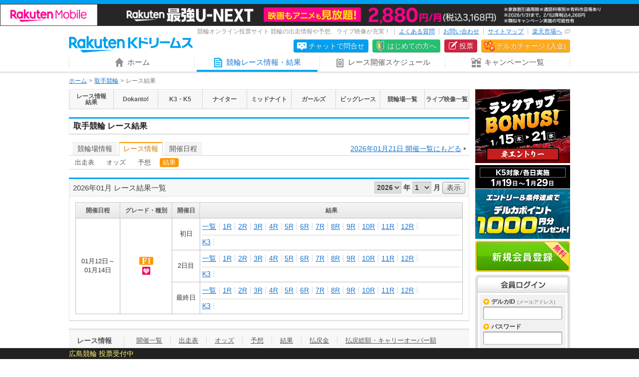

--- FILE ---
content_type: text/html; charset=UTF-8
request_url: https://keirin.kdreams.jp/toride/raceresult/?l-id=l-pc-srcti-srrti-raceinfo_header_bank_navi_btn
body_size: 79757
content:
<!doctype html>
<html lang="ja">
<head>
<meta charset="utf-8">
<meta http-equiv="X-UA-Compatible" content="IE=edge">
<meta name="viewport" content="width=1024">
<meta name="format-detection" content="telephone=no">
<meta http-equiv="pragma" content="no-cache">
<meta http-equiv="Cache-Control" content="no-cache">
<meta http-equiv="expires" content="604800">
<meta name="description" content="取手競輪の最新レース結果。 楽天Kドリームスは競輪の出走・結果・予想情報を全て無料で提供。また、全競輪場の車券の購入、キャッシュバック等お得なサービスも充実！">
<link href="https://kdreams.r10s.jp/keirin/css/pc/base.css?ckl=1719280771" rel="stylesheet" type="text/css">
<link href="https://kdreams.r10s.jp/keirin/css/pc/owl.carousel.css?ckl=1493608719" rel="stylesheet" type="text/css">
<link href="https://kdreams.r10s.jp/keirin/css/pc/kaisai-raceinfo.css?ckl=1662307965" rel="stylesheet" type="text/css" >
<link href="https://kdreams.r10s.jp/keirin/css/pc/print-raceinfo.css?ckl=1617234484" rel="stylesheet" type="text/css" media="print">
<link rel="apple-touch-icon" href="https://kdreams.r10s.jp/keirin/images/pc/common/apple-touch-icon.png">
<link rel="icon" type="image/vnd.microsoft.icon" href="https://kdreams.r10s.jp/keirin/images/pc/common/favicon.ico">
<script src="https://kdreams.r10s.jp/keirin/js/lib/jquery.min.js?ckl=1494809431" type="text/javascript"></script>
<script src="https://kdreams.r10s.jp/keirin/js/lib/common.js?ckl=1756749849" type="text/javascript"></script>
<script src="https://kdreams.r10s.jp/keirin/js/lib/textshadowforIE9.js?ckl=1494809434" type="text/javascript"></script>
<script src="https://kdreams.r10s.jp/keirin/js/lib/owl.carousel.min.js?ckl=1494809432" type="text/javascript"></script>
<script src="https://kdreams.r10s.jp/keirin/js/lib/scrollTop.js?ckl=1494809433" type="text/javascript"></script>
<script src="https://kdreams.r10s.jp/keirin/js/stadium/pc.common.js?ckl=1494809448" type="text/javascript"></script>
<script src="https://kdreams.r10s.jp/keirin/js/stadium/common.js?ckl=1509899144" type="text/javascript"></script>
<script src="https://kdreams.r10s.jp/keirin/js/lib/jquery.marquee.min.js?ckl=1494809431" type="text/javascript"></script>
<script src="https://kdreams.r10s.jp/keirin/js/lib/marquee.js?ckl=1494809432" type="text/javascript"></script>
<script src="https://kdreams.r10s.jp/keirin/js/lib/jquery.jster.centeringSyncer.js?ckl=1494809430" type="text/javascript"></script>
<script src="https://kdreams.r10s.jp/keirin/js/stadium/kaisai-race-bank-navi.js?ckl=1494809448" type="text/javascript"></script>

<link rel="canonical" href="https://keirin.kdreams.jp/toride/raceresult/">
<title>取手競輪 レース結果 | 競輪投票は【楽天Kドリームス】</title>
<!-- Marketing(start) -->


<!-- Google Tag Manager -->
<script>
	(function(w,d,s,l,i){w[l]=w[l]||[];w[l].push({'gtm.start': new Date().getTime(),event:'gtm.js'});var f=d.getElementsByTagName(s)[0],j=d.createElement(s),dl=l!='dataLayer'?'&l='+l:'';j.async=true;j.src='https://www.googletagmanager.com/gtm.js?id='+i+dl;f.parentNode.insertBefore(j,f);})(window,document,'script','dataLayer', 'GTM-W7BVR3K')
</script>
<!-- Google Tag Manager -->
<!-- Marketing(end) -->
</head>


<script type="text/javascript">
otk = '';

svPrevDay  = "20260120";
svToDay    = "20260121";
svThisYear = "2026";
svNowTime  = "0213";
svNextDay  = "20260122";
svPrevYobi = "火";
svToYobi   = "水";
svNextYobi = "木";

marqueeTime = 30000; // 1000=1秒
marqueeTimeDef = 5; // 分

kdUrl   = "https://my.keirin.kdreams.jp/sso/go_old_keirin/?ac=";
baseUrl = "https://my.keirin.kdreams.jp/";

ajaxMasterStatus = {
	"success"           : "kd-00000",
	"failure"           : "kd-01000",
	"loginErr"          : "ks-10001",
	"kaisaiNotFound"    : "ks-10400",
	"aggregating"       : "ks-10203",
	"loyalNoEntry"      : "ks-10200",
	"loyalAlreadyEntry" : "ks-10202",
	"loyalNotAvailable" : "ks-10201"
};

ajaxMasterErrorStatus = {
	close : 0, // default
	reload : 1,
	top : 2
}

device = 'pc';
devicePc = 'pc';
deviceSp = 'sp';
deviceMb = 'mb';
deviceTb = 'tb';
deviceApp = 'app';

dayMasterStatus = {
	prevDay  : parseInt('1', 10),
	toDay    : parseInt('2', 10),
	nextDay  : parseInt('3', 10),
	nextOpen : 4,
};

kakeshikiBunruiMasterData = {
	"kd"      : parseInt('1', 10),
	"basic"   : parseInt('2', 10),
	"dokanto" : parseInt('3', 10),
};

kakeshikiMasterName = {
	"k3"         : parseInt('1', 10),
	"k5"         : parseInt('2', 10),
	"bd"         : parseInt('3', 10),
	"k7"         : parseInt('4', 10),
	"sanrentan"  : parseInt('5', 10),
	"nishatan"   : parseInt('6', 10),
	"sanrenfuku" : parseInt('7', 10),
	"nishafuku"  : parseInt('8', 10),
	"niwakutan"  : parseInt('9', 10),
	"niwakufuku" : parseInt('10', 10),
	"wide"       : parseInt('11', 10),
	"k3two"      : parseInt('12', 10),
	"d4two"      : parseInt('13', 10),
	"d7"         : parseInt('14', 10),
};

normalKakeshikiMaster = {
	"sanrentan"  : parseInt('5',    10)
	, "nishatan"   : parseInt('6',  10)
	, "sanrenfuku" : parseInt('7', 10)
	, "nishafuku"  : parseInt('8',  10)
	, "niwakutan"  : parseInt('9',  10)
	, "niwakufuku" : parseInt('10', 10)
	, "wide"       : parseInt('11',     10)
};

kakeshikiMasterOrder = {
	"0" : 0, // 通常賭式
	"1" : parseInt('1', 10),
	"2" : parseInt('2', 10),
	"3" : parseInt('12', 10),
	"4" : parseInt('4', 10),
	"5" : parseInt('3', 10),
	"6" : parseInt('14', 10),
	"7" : parseInt('13', 10),
};

kaisaiDayMasterStatus = {
	"1"  : "初日",
	"2"  : "2日目",
	"3"  : "3日目",
	"4"  : "4日目",
	"5"  : "5日目",
	"6"  : "6日目",
	"7"  : "7日目",
	"8"  : "8日目",
	"9"  : "9日目",
	"99"  : "最終日",
};

kakeshikiMasterData = {
	"0" : {
		kakeshikiBunrui : parseInt('2', 10),
		kakeshikiName : "通常車券",
		kakeshikiType : 1,
	},
	"1" : {
		kakeshikiBunrui : parseInt('1', 10),
		kakeshikiName : "K3",
		kakeshikiType : 2,
	},
	"2" : {
		kakeshikiBunrui : parseInt('1', 10),
		kakeshikiName : "K5",
		kakeshikiType : 2,
	},
	"3" : {
		kakeshikiBunrui : parseInt('1', 10),
		kakeshikiName : "BiGDREAM",
		kakeshikiType : 3,
	},
	"4" : {
		kakeshikiBunrui : parseInt('1', 10),
		kakeshikiName : "K7",
		kakeshikiType : 3,
	},
	"5" : {
		kakeshikiBunrui : parseInt('2', 10),
		kakeshikiName : "3連単",
		kakeshikiType : 1,
	},
	"6" : {
		kakeshikiBunrui : parseInt('2', 10),
		kakeshikiName : "2車単",
		kakeshikiType : 1,
	},
	"7" : {
		kakeshikiBunrui : parseInt('2', 10),
		kakeshikiName : "3連複",
		kakeshikiType : 1,
	},
	"8" : {
		kakeshikiBunrui : parseInt('2', 10),
		kakeshikiName : "2車複",
		kakeshikiType : 1,
	},
	"9" : {
		kakeshikiBunrui : parseInt('2', 10),
		kakeshikiName : "2枠単",
		kakeshikiType : 1,
	},
	"10" : {
		kakeshikiBunrui : parseInt('2', 10),
		kakeshikiName : "2枠複",
		kakeshikiType : 1,
	},
	"11" : {
		kakeshikiBunrui : parseInt('2', 10),
		kakeshikiName : "ワイド",
		kakeshikiType : 1,
	},
	"12" : {
		kakeshikiBunrui : parseInt('1', 10),
		kakeshikiName : "K3two",
		kakeshikiType : 2,
	},
	"13" : {
		kakeshikiBunrui : parseInt('3', 10),
		kakeshikiName : "Dokanto4two",
		kakeshikiType : 3,
	},
	"14" : {
		kakeshikiBunrui : parseInt('3', 10),
		kakeshikiName : "Dokanto7",
		kakeshikiType : 3,
	},
};

commFlg = {
	"trueFlg"           : "1",
	"falseFlg"          : "0",
};

ksBetBaitaiCdPC = "0";

pcLiveUrl = "https://keirin.kdreams.jp/live/";
newPCLiveVideoUrl = 'https://keirin.kdreams.jp/stadium/live/';

// PVモード
privateErrMsg      = "プライベートブラウズ機能がオンになっているか、シークレットモードをご利用中のため投票できません。";

// 車券販売場所ID
shakenSalePlaceId = '1';

</script>
<script type="text/javascript">

// 検索日付の引継ぎ用を設定する
returnKaisaiDate = '20260121';
</script>
<body>
<script src="https://jp.rakuten-static.com/1/grp/banner/js/create.js"></script>
<!-- Header Start -->
<div class="site_header">
  <!-- PC header banner -->
  <div id="mkdiv_header_pitari"></div>
	<div class="site_header_inner">
						<h1 class="site_header_logo"><a href="https://keirin.kdreams.jp/"><img src="https://kdreams.r10s.jp/keirin/images/pc/common/logo_kdreams_x2.png" width="248" height="34" alt="楽天Kドリームス Powered by 楽天"></a></h1>
		
		<div class="site_header_contents">
			<div class="site_header_sub">
				<p class="site_header_sub_text">競輪オンライン投票サイト 競輪の出走情報や予想、ライブ映像が充実！</p>
				<ul class="site_header_sub_menu">
					<li class="site_header_sub_menu_list"><a href="https://kdreams.faq.rakuten.net" target="_blank" data-ratId="l-ti-header_link_faq" data-ratEvent="click" data-ratParam="all">よくある質問</a></li>
					<li class="site_header_sub_menu_list"><a href="https://keirin.kdreams.jp/contact/?l-id=l-ti-header_link_contact" target="_blank">お問い合わせ</a></li>
					<li class="site_header_sub_menu_list"><a href="https://keirin.kdreams.jp/info/sitemap/?l-id=l-ti-header_link_sitemap">サイトマップ</a></li>
					<li class="site_header_sub_menu_list"><a href="http://www.rakuten.co.jp/" target="_blank">楽天市場へ<span class="site_header_link_icon"></span></a></li>
				</ul>
			</div>
			<ul class="site_header_sub_nav">
        <!-- Render AI chatbot with entry point 3 for チャットで問合せ. -->
				<li class="site_header_sub_nav_list chatbot"><a href="#openchatbot" onclick="renderChatBot('3')" data-ratId="l-ti-header_button_chat" data-ratEvent="click" data-ratParam="all">チャットで問合せ</a></li>
				<li class="site_header_sub_nav_list beginner"><a href="https://keirin.kdreams.jp/support/guide/?l-id=l-ti-header_button_supportGuide" target="_blank">はじめての方へ</a></li>
				<li class="site_header_sub_nav_list bet"><a href="https://keirin.kdreams.jp/console/device_checker/?it=1&l-id=l-ti-cmpi-headermenu_betbtn" target="console">投票</a></li>
				<li class="site_header_sub_nav_list charge"><a href="https://my.deruca.jp/Kpoint/Sel?l-id=l-ti-ks-headermenu_derucacharge_btn" target="_blank">デルカチャージ (入金)</a></li>
			</ul>
		</div>
	</div>
</div>
<!-- Header End -->

<!-- Navigation Start -->
<div id="NAV">
	<ul class="cf">
		<li ><a href="https://keirin.kdreams.jp/?l-id=l-ti-headerTab_tab_home"><span class="caption icon_home">ホーム</span></a></li>
		<li class="active"><a href="https://keirin.kdreams.jp/kaisai/?l-id=l-ti-headerTab_tab_raceInfo"><span class="caption icon_race">競輪レース情報・結果</span></a></li>
		<li ><a href="https://keirin.kdreams.jp/schedule/?l-id=l-ti-headerTab_tab_schedule"><span class="caption icon_schedule">レース開催スケジュール</span></a></li>
		<li ><a href="https://keirin.kdreams.jp/campaign/?l-id=l-ti-headerTab_tab_campaign"><span class="caption icon_campaign">キャンペーン一覧</span></a></li>
	</ul>
</div>

<!-- ChatBot Start -->
<link href="https://kdreams.r10s.jp/keirin/css/pc/aichatbot/ai-chatbot.css?ckl=1685596749" rel="stylesheet" type="text/css">
<script src="https://kdreams.r10s.jp/keirin/js/aichatbot/botchat.js?ckl=1685596749" type="text/javascript"></script>

<div id="BotChatGoesHere"></div>


<script type="text/javascript">
    /*
    This is where connector service url will come,
    domain: YOUR connector service url',
    secret: Your secret token
    uiSdkWlcmMsgEnabled: false, //since welcome message come from service, disable it .
     */
    var webClientApi = {
        domain: 'https://connector-service.cais.public.rakuten-it.com/v3/api',
        secret: 'eyJhbGciOiJIUzI1NiIsInR5cCI6IkpXVCJ9.eyJjbGllbnRJZCI6InNhbmRib3giLCJlbnZpcm9ubWVudCI6ImxvY2FsIn0.va3zs6LliEqJld3qIAoD5Cd1XvxHdzn4xy1rrOIfnlw',
        sourcePage: 'enquiryPage',
        uiSdkWlcmMsgEnabled: false,
        initMessage: '',
        showInitMessage: false,
        modelName: 'kdreams'
    };

    var session = {
        enabled: true,
        duration: 30,
        urls: []
    }

    /*
    This is suggestionAPI object.
    Disabled, since it will not be supported for now.
    */
    /*
    var suggestionApi = {
        domain: '<domain>',
        target: 'YOUR_TARGET',
        enabled: false,
        interval: 500
    };
    */

    /*
    url for maintenance status
    */
    var maintenanceStatusApi = {
        domain: 'https://gateway-api.global.rakuten.com/bot/vais-aigw-connector/v1/api/maintenanceStatus',
        token: 'eyJ0eXAiOiJKV1QiLCJhbGciOiJIUzI1NiJ9.eyJzZXJ2ZXIiOiJ2YWlzLWFpZ3ctY29ubmVjdG9yIiwiY2xpZW50IjoiYW5kcm9pZCJ9.7gl6pYLYstWtB6UF0hNoslZmB72LwDOqXPtq2kNg89o'
    }

    /*
    url for KPI Analytics.
    Disabled, since it will not be supported for now.
    */
    /*
    var kpiAnalyticsApi = {
        domain: '<domain>'
    };
    */

    /*
    Icon message that you want to display on chat bot popup
    */
    var iconMessages = {
        enabled: true,
        messages: [
            {
                id: "1",
                type: "text",
                textDescription: "ご質問は こちらから"
            }
        ]
    };

    /*
    Disabled, since it will not be supported for now.
   */
    /*
    var openKeywords =  ['index', 'contact', 'email', 'call'];
    */

    /*
    Language you want to set
    */
    var defaultLocale = 'ja-JP';

    /*
    headerTitle: what you want to display on chat bot header,
    placeholder: placeholder for chat ui
    */
    var ui = {
        headerTitle: "楽天Kドリームス サポート",
        sendBtnName: "送信",
        placeholder: "質問を入力してください",
        inputMaxLength: 700,    // for message input form
        backToCategoriesLabel: "問合せトピック選択に戻る",
        minimizeHelpButton: false,
        reminderMessageIdleTime: 99999, // this is optional, default is 60 seconds
        verticalSuggestions: false,
        minimizeButtonRequired: true,
        hideInputBox: true,
        enableProgressBar: true,
        hideChatIcon: true
    };

    /*
    Error message for different conditions
    */
    var msg={
        WELCOME:'カスタマイズメッセージWELCOME',
        ERR_400:'カスタマイズエラーメッセージERR_400',
        ERR_401:'カスタマイズエラーメッセージERR_401',
        ERR_403:'カスタマイズエラーメッセージERR_403',
        ERR_404:'カスタマイズエラーメッセージERR_404',
        ERR_409:'カスタマイズエラーメッセージERR_409',
        ERR_429:'カスタマイズエラーメッセージERR_429',
        ERR_500:'カスタマイズエラーメッセージERR_500',
        ERR_502:'カスタマイズエラーメッセージERR_502',
        ERR_503:'カスタマイズエラーメッセージERR_503',
        ERR_NW:'カスタマイズエラーメッセージERR_NW'
    };

    /*
    Standard operator,mail and telephone information included
    Unused since there is no live operator. keep as is as per CXD.
    */
    var operator = {
        uiSdkResEnabled:true,
        menuTitle:'オペレーターとチャット',
        responseMsg:'以下のページよりお問い合わせください。[メールでお問い合わせする](http://www.rakuten.co.jp/ "direct")',
        sendMsg:'オペレーターとチャットする'
    };
    var mail = {
        uiSdkResEnabled:true,
        menuTitle:'メールでお問い合わせ',
        responseMsg:'以下のページよりお問い合わせください。[メールでお問い合わせする](mailto:sample@mail.rakuten.com "direct") ',
        sendMsg:'メールでお問い合わせ'
    };
    var tel = {
        uiSdkResEnabled:true,
        menuTitle:'電話でお問い合わせ',
        responseMsg:'以下のページよりお問い合わせください。[電話でお問い合わせする](http://www.rakuten.co.jp/ "direct") ',
        sendMsg:'電話でお問い合わせ'
    };

    function renderChatBot(entryPoint, hideChatIcon = true) {
        if (!hideChatIcon) {
            ui.hideChatIcon = hideChatIcon;
        }

        webClientApi.entryPoint = entryPoint;

        BotChat.App({
            webClientApi:webClientApi,
            session: session,
            suggestionApi: null,
            maintenanceStatusApi: maintenanceStatusApi,
            msg: msg,
            ui: ui,
            operator:operator,
            mail:mail,
            tel:tel,
            defaultLocale: defaultLocale,
            kpiAnalyticsApi: null,
            openKeywords: null,
            iconMessages: iconMessages,
            restoreIconMessagesOnReload: true
        }, document.getElementById('BotChatGoesHere'));
    }
</script>
<!-- ChatBot End -->
<!-- Navigation End -->
<!-- Main Start -->
<div id="MAIN" class="cf">
	<ul class="breadcrumb raceinfo_breadcrumb">
<li><a href="https://keirin.kdreams.jp/">ホーム</a></li>
<li><a href="https://keirin.kdreams.jp/toride/">取手競輪</a></li>
<li><strong>レース結果</strong></li>
</ul>	<!-- Article Start -->
	<div class="article">
		<!--  Section Start -->
		<section class="section raceinfo_section">
			<!--  Navigation Start -->

			<!--  Navigation Start -->
			<div class="raceinfo_primal-nav">
				<ul class="raceinfo_primal-nav-list cf">
					<li><a href="https://keirin.kdreams.jp/kaisai/?l-id=l-pc-srrti-ki-raceinfo_header_navi_btn"><span class="caption">レース情報<br>結果</span></a></li>
<li><a href="https://keirin.kdreams.jp/dokanto/?l-id=l-pc-srrti-di-raceinfo_header_navi_btn"><span class="caption">Dokanto!</span></a></li>
<li><a href="https://keirin.kdreams.jp/jusho/?l-id=l-pc-srrti-ji-raceinfo_header_navi_btn"><span class="caption">K3・K5</span></a></li>
<li><a href="https://keirin.kdreams.jp/nighter/?l-id=l-pc-srrti-ni-raceinfo_header_navi_btn"><span class="caption">ナイター</span></a></li>
<li><a href="https://keirin.kdreams.jp/midnight/?l-id=l-pc-srrti-mi-raceinfo_header_navi_btn"><span class="caption">ミッドナイト</span></a></li>
<li><a href="https://keirin.kdreams.jp/girls/?l-id=l-pc-srrti-gi-raceinfo_header_navi_btn"><span class="caption">ガールズ</span></a></li>
<li><a href="https://keirin.kdreams.jp/graderace/?l-id=l-pc-srrti-gri-raceinfo_header_navi_btn"><span class="caption">ビッグレース</span></a></li>
<li><a href="https://keirin.kdreams.jp/stadium/?l-id=l-pc-srrti-si-raceinfo_header_navi_btn"><span class="caption">競輪場一覧</span></a></li>
<li><a href="https://keirin.kdreams.jp/live/?l-id=l-pc-srrti-li-raceinfo_header_navi_btn"><span class="caption">ライブ映像一覧</span></a></li>
				</ul>
			</div>
			<!-- Navigation End -->


			<h1 class="section_title raceinfo_headline">取手競輪 レース結果</h1>



			<!-- Stadium Navigation Start -->
			<div class="stadium_primal-nav">
				<ul class="stadium_primal-nav-list cf">
					<li><a class="JS_POST_THROW" href="https://keirin.kdreams.jp/toride/?l-id=l-pc-srrti-sti-raceinfo_header_bank_navi_btn">競輪場情報</a></li>
<li class="stadium_sub-nav-wrapper active">
<a href="javascript:void(0);">レース情報</a>
<div class="stadium_sub-nav">
<ul class="stadium_sub-nav-list">
<li><a class="JS_POST_THROW" href="https://keirin.kdreams.jp/toride/racecard/?l-id=l-pc-srrti-srcti-raceinfo_header_bank_navi_btn">出走表</a></li>
<li><a class="JS_POST_THROW" href="https://keirin.kdreams.jp/toride/odds/?l-id=l-pc-srrti-soi-raceinfo_header_bank_navi_btn">オッズ</a></li>
<li><a class="JS_POST_THROW" href="https://keirin.kdreams.jp/toride/yoso/?l-id=l-pc-srrti-syi-raceinfo_header_bank_navi_btn">予想</a></li>
<li class="active"><a href="javascript:void(0);">結果</a></li>
</ul>
</div>
</li>
<li><a class="JS_POST_THROW" href="https://keirin.kdreams.jp/toride/schedule/?l-id=l-pc-srrti-ssi-raceinfo_header_bank_navi_btn">開催日程</a></li>
				</ul>
				<p class="stadium_primal-nav-previous"><a href="https://keirin.kdreams.jp/kaisai/2026/01/21/">2026年01月21日 開催一覧にもどる</a></p>
			</div>
			<!-- Stadium Navigation End -->
			<!-- Navigation End -->
			<!-- Contents Start -->
			<div class="raceinfo_contents-wrapper">
				<div class="raceinfo_contents-header">
					<h2 class="raceinfo_contents-title"><span class="text">2026年01月 レース結果一覧</span></h2>
<div class="raceinfo-date-select_nav">
	<form id="searchDate" name="searchDate" method="POST" action="https://keirin.kdreams.jp/toride/raceresult/">
		<select name="yy">
			<option value="2008" >2008</option>
			<option value="2009" >2009</option>
			<option value="2010" >2010</option>
			<option value="2011" >2011</option>
			<option value="2012" >2012</option>
			<option value="2013" >2013</option>
			<option value="2014" >2014</option>
			<option value="2015" >2015</option>
			<option value="2016" >2016</option>
			<option value="2017" >2017</option>
			<option value="2018" >2018</option>
			<option value="2019" >2019</option>
			<option value="2020" >2020</option>
			<option value="2021" >2021</option>
			<option value="2022" >2022</option>
			<option value="2023" >2023</option>
			<option value="2024" >2024</option>
			<option value="2025" >2025</option>
			<option value="2026"  selected>2026</option>
			<option value="2027" >2027</option>
		</select>
		<span>年</span>
		<select name="mm">
			<option value="01"  selected>1</option>
			<option value="02" >2</option>
			<option value="03" >3</option>
			<option value="04" >4</option>
			<option value="05" >5</option>
			<option value="06" >6</option>
			<option value="07" >7</option>
			<option value="08" >8</option>
			<option value="09" >9</option>
			<option value="10" >10</option>
			<option value="11" >11</option>
			<option value="12" >12</option>
		</select>
		<span>月</span>
		<span class="btn">
			<input type="button" value="表示">
		</span>
		<input type="hidden" name="searchDate" value="20260121">
	</form>
</div>				</div>
				<div class="raceinfo_contents">
					<div class="raceinfo_table">
						<table>
							<tr>
								<th class="date">開催日程</th>
								<th>グレード・種別</th>
								<th class="day">開催日</th>
								<th>結果</th>
							</tr>
							<tr>
								<td rowspan="3">01月12日～<br>01月14日</td>
								<td rowspan="3">
									<p class="icon">
										<span class="icon_grade gr2"></span>
									</p>
									<p class="icon">
																														<span class="icon_girls"></span>									</p>
								</td>
								<td>初日</td>
								<td>
									<ul class="raceinfo_table-list cf">
										<li><a class="JS_POST_THROW" href="https://keirin.kdreams.jp/toride/raceresult/23202601120100/">一覧</a></li>
																				<li><a class="JS_POST_THROW" href="https://keirin.kdreams.jp/toride/racedetail/2320260112010001/?pageType=showResult">1R</a></li>
																				<li><a class="JS_POST_THROW" href="https://keirin.kdreams.jp/toride/racedetail/2320260112010002/?pageType=showResult">2R</a></li>
																				<li><a class="JS_POST_THROW" href="https://keirin.kdreams.jp/toride/racedetail/2320260112010003/?pageType=showResult">3R</a></li>
																				<li><a class="JS_POST_THROW" href="https://keirin.kdreams.jp/toride/racedetail/2320260112010004/?pageType=showResult">4R</a></li>
																				<li><a class="JS_POST_THROW" href="https://keirin.kdreams.jp/toride/racedetail/2320260112010005/?pageType=showResult">5R</a></li>
																				<li><a class="JS_POST_THROW" href="https://keirin.kdreams.jp/toride/racedetail/2320260112010006/?pageType=showResult">6R</a></li>
																				<li><a class="JS_POST_THROW" href="https://keirin.kdreams.jp/toride/racedetail/2320260112010007/?pageType=showResult">7R</a></li>
																				<li><a class="JS_POST_THROW" href="https://keirin.kdreams.jp/toride/racedetail/2320260112010008/?pageType=showResult">8R</a></li>
																				<li><a class="JS_POST_THROW" href="https://keirin.kdreams.jp/toride/racedetail/2320260112010009/?pageType=showResult">9R</a></li>
																				<li><a class="JS_POST_THROW" href="https://keirin.kdreams.jp/toride/racedetail/2320260112010010/?pageType=showResult">10R</a></li>
																				<li><a class="JS_POST_THROW" href="https://keirin.kdreams.jp/toride/racedetail/2320260112010011/?pageType=showResult">11R</a></li>
																				<li><a class="JS_POST_THROW" href="https://keirin.kdreams.jp/toride/racedetail/2320260112010012/?pageType=showResult">12R</a></li>
									</ul>
									<ul class="raceinfo_table-list cf">

										<li><a class="JS_POST_THROW" href="https://keirin.kdreams.jp/toride/jushoresult/23202601120100/#K3">K3</a></li>
									</ul>
								</td>
							</tr>
							<tr>
								<td>2日目</td>
								<td>
									<ul class="raceinfo_table-list cf">
										<li><a class="JS_POST_THROW" href="https://keirin.kdreams.jp/toride/raceresult/23202601120200/">一覧</a></li>
																				<li><a class="JS_POST_THROW" href="https://keirin.kdreams.jp/toride/racedetail/2320260112020001/?pageType=showResult">1R</a></li>
																				<li><a class="JS_POST_THROW" href="https://keirin.kdreams.jp/toride/racedetail/2320260112020002/?pageType=showResult">2R</a></li>
																				<li><a class="JS_POST_THROW" href="https://keirin.kdreams.jp/toride/racedetail/2320260112020003/?pageType=showResult">3R</a></li>
																				<li><a class="JS_POST_THROW" href="https://keirin.kdreams.jp/toride/racedetail/2320260112020004/?pageType=showResult">4R</a></li>
																				<li><a class="JS_POST_THROW" href="https://keirin.kdreams.jp/toride/racedetail/2320260112020005/?pageType=showResult">5R</a></li>
																				<li><a class="JS_POST_THROW" href="https://keirin.kdreams.jp/toride/racedetail/2320260112020006/?pageType=showResult">6R</a></li>
																				<li><a class="JS_POST_THROW" href="https://keirin.kdreams.jp/toride/racedetail/2320260112020007/?pageType=showResult">7R</a></li>
																				<li><a class="JS_POST_THROW" href="https://keirin.kdreams.jp/toride/racedetail/2320260112020008/?pageType=showResult">8R</a></li>
																				<li><a class="JS_POST_THROW" href="https://keirin.kdreams.jp/toride/racedetail/2320260112020009/?pageType=showResult">9R</a></li>
																				<li><a class="JS_POST_THROW" href="https://keirin.kdreams.jp/toride/racedetail/2320260112020010/?pageType=showResult">10R</a></li>
																				<li><a class="JS_POST_THROW" href="https://keirin.kdreams.jp/toride/racedetail/2320260112020011/?pageType=showResult">11R</a></li>
																				<li><a class="JS_POST_THROW" href="https://keirin.kdreams.jp/toride/racedetail/2320260112020012/?pageType=showResult">12R</a></li>
									</ul>
									<ul class="raceinfo_table-list cf">

										<li><a class="JS_POST_THROW" href="https://keirin.kdreams.jp/toride/jushoresult/23202601120200/#K3">K3</a></li>
									</ul>
								</td>
							</tr>
							<tr>
								<td>最終日</td>
								<td>
									<ul class="raceinfo_table-list cf">
										<li><a class="JS_POST_THROW" href="https://keirin.kdreams.jp/toride/raceresult/23202601120300/">一覧</a></li>
																				<li><a class="JS_POST_THROW" href="https://keirin.kdreams.jp/toride/racedetail/2320260112030001/?pageType=showResult">1R</a></li>
																				<li><a class="JS_POST_THROW" href="https://keirin.kdreams.jp/toride/racedetail/2320260112030002/?pageType=showResult">2R</a></li>
																				<li><a class="JS_POST_THROW" href="https://keirin.kdreams.jp/toride/racedetail/2320260112030003/?pageType=showResult">3R</a></li>
																				<li><a class="JS_POST_THROW" href="https://keirin.kdreams.jp/toride/racedetail/2320260112030004/?pageType=showResult">4R</a></li>
																				<li><a class="JS_POST_THROW" href="https://keirin.kdreams.jp/toride/racedetail/2320260112030005/?pageType=showResult">5R</a></li>
																				<li><a class="JS_POST_THROW" href="https://keirin.kdreams.jp/toride/racedetail/2320260112030006/?pageType=showResult">6R</a></li>
																				<li><a class="JS_POST_THROW" href="https://keirin.kdreams.jp/toride/racedetail/2320260112030007/?pageType=showResult">7R</a></li>
																				<li><a class="JS_POST_THROW" href="https://keirin.kdreams.jp/toride/racedetail/2320260112030008/?pageType=showResult">8R</a></li>
																				<li><a class="JS_POST_THROW" href="https://keirin.kdreams.jp/toride/racedetail/2320260112030009/?pageType=showResult">9R</a></li>
																				<li><a class="JS_POST_THROW" href="https://keirin.kdreams.jp/toride/racedetail/2320260112030010/?pageType=showResult">10R</a></li>
																				<li><a class="JS_POST_THROW" href="https://keirin.kdreams.jp/toride/racedetail/2320260112030011/?pageType=showResult">11R</a></li>
																				<li><a class="JS_POST_THROW" href="https://keirin.kdreams.jp/toride/racedetail/2320260112030012/?pageType=showResult">12R</a></li>
									</ul>
									<ul class="raceinfo_table-list cf">

										<li><a class="JS_POST_THROW" href="https://keirin.kdreams.jp/toride/jushoresult/23202601120300/#K3">K3</a></li>
									</ul>
								</td>
							</tr>
						</table>
					</div>
				</div>
			</div>
<!-- Contents End -->

<!-- Race Information Footer Start -->
<div class="raceinfo_footer">
	<dl class="raceinfo_footer-list cf">
		<dt>レース情報</dt>
		<dd>
			<ul>
				<li><a href="https://keirin.kdreams.jp/kaisai/">開催一覧</a></li>
				<li><a href="https://keirin.kdreams.jp/racecard/">出走表</a></li>
				<li><a href="https://keirin.kdreams.jp/odds/">オッズ</a></li>
				<li><a href="https://keirin.kdreams.jp/yoso/">予想</a></li>
				<li><a href="https://keirin.kdreams.jp/raceresult/">結果</a></li>
				<li><a href="https://keirin.kdreams.jp/harailist/">払戻金</a></li>
				<li><a href="https://keirin.kdreams.jp/carryover/">払戻総額・キャリーオーバー額</a></li>
			</ul>
			<ul>
				<li><a href="https://keirin.kdreams.jp/dokanto/">Dokanto</a></li>
				<li><a href="https://keirin.kdreams.jp/jusho/">K3・K5</a></li>
			</ul>
			<ul>
				<li><a href="https://keirin.kdreams.jp/nighter/">ナイター</a></li>
				<li><a href="https://keirin.kdreams.jp/midnight/">ミッドナイト</a></li>
				<li><a href="https://keirin.kdreams.jp/girls/">ガールズ</a></li>
				<li><a href="https://keirin.kdreams.jp/graderace/">ビッグレース</a></li>
			</ul>
			<ul>
				<li><a href="https://keirin.kdreams.jp/live/?l-id=Livebroadcastlist">ライブ映像一覧</a></li>
			</ul>
		</dd>
	</dl>
	<!-- kaisai.yamlのareaKyogijoListをループさせて競輪場一覧を作る -->
	<dl class="raceinfo_footer-list cf">
		<dt>競輪場一覧</dt>
		<dd>

			<dl class="stadium">
				<dt>北日本</dt>
				<dd>
					<ul>
						<li><a href="https://keirin.kdreams.jp/hakodate/">函館競輪</a></li>
						<li><a href="https://keirin.kdreams.jp/aomori/">青森競輪</a></li>
						<li><a href="https://keirin.kdreams.jp/iwakitaira/">いわき平競輪</a></li>
					</ul>
				</dd>
			</dl>


			<dl class="stadium">
				<dt>関東</dt>
				<dd>
					<ul>
						<li><a href="https://keirin.kdreams.jp/yahiko/">弥彦競輪</a></li>
						<li><a href="https://keirin.kdreams.jp/maebashi/">前橋競輪</a></li>
						<li><a href="https://keirin.kdreams.jp/toride/">取手競輪</a></li>
						<li><a href="https://keirin.kdreams.jp/utsunomiya/">宇都宮競輪</a></li>
						<li><a href="https://keirin.kdreams.jp/omiya/">大宮競輪</a></li>
						<li><a href="https://keirin.kdreams.jp/seibuen/">西武園競輪</a></li>
						<li><a href="https://keirin.kdreams.jp/keiokaku/">京王閣競輪</a></li>
						<li><a href="https://keirin.kdreams.jp/tachikawa/">立川競輪</a></li>
					</ul>
				</dd>
			</dl>


			<dl class="stadium">
				<dt>南関東</dt>
				<dd>
					<ul>
						<li><a href="https://keirin.kdreams.jp/matsudo/">松戸競輪</a></li>
						<li><a href="https://keirin.kdreams.jp/chiba/">千葉競輪</a></li>
						<li><a href="https://keirin.kdreams.jp/kawasaki/">川崎競輪</a></li>
						<li><a href="https://keirin.kdreams.jp/hiratsuka/">平塚競輪</a></li>
						<li><a href="https://keirin.kdreams.jp/odawara/">小田原競輪</a></li>
						<li><a href="https://keirin.kdreams.jp/ito/">伊東競輪</a></li>
						<li><a href="https://keirin.kdreams.jp/shizuoka/">静岡競輪</a></li>
					</ul>
				</dd>
			</dl>


			<dl class="stadium">
				<dt>中部</dt>
				<dd>
					<ul>
						<li><a href="https://keirin.kdreams.jp/nagoya/">名古屋競輪</a></li>
						<li><a href="https://keirin.kdreams.jp/gifu/">岐阜競輪</a></li>
						<li><a href="https://keirin.kdreams.jp/ogaki/">大垣競輪</a></li>
						<li><a href="https://keirin.kdreams.jp/toyohashi/">豊橋競輪</a></li>
						<li><a href="https://keirin.kdreams.jp/toyama/">富山競輪</a></li>
						<li><a href="https://keirin.kdreams.jp/matsusaka/">松阪競輪</a></li>
						<li><a href="https://keirin.kdreams.jp/yokkaichi/">四日市競輪</a></li>
					</ul>
				</dd>
			</dl>


			<dl class="stadium">
				<dt>近畿</dt>
				<dd>
					<ul>
						<li><a href="https://keirin.kdreams.jp/fukui/">福井競輪</a></li>
						<li><a href="https://keirin.kdreams.jp/nara/">奈良競輪</a></li>
						<li><a href="https://keirin.kdreams.jp/mukomachi/">向日町競輪</a></li>
						<li><a href="https://keirin.kdreams.jp/wakayama/">和歌山競輪</a></li>
						<li><a href="https://keirin.kdreams.jp/kishiwada/">岸和田競輪</a></li>
					</ul>
				</dd>
			</dl>


			<dl class="stadium">
				<dt>中国</dt>
				<dd>
					<ul>
						<li><a href="https://keirin.kdreams.jp/tamano/">玉野競輪</a></li>
						<li><a href="https://keirin.kdreams.jp/hiroshima/">広島競輪</a></li>
						<li><a href="https://keirin.kdreams.jp/hofu/">防府競輪</a></li>
					</ul>
				</dd>
			</dl>


			<dl class="stadium">
				<dt>四国</dt>
				<dd>
					<ul>
						<li><a href="https://keirin.kdreams.jp/takamatsu/">高松競輪</a></li>
						<li><a href="https://keirin.kdreams.jp/komatsushima/">小松島競輪</a></li>
						<li><a href="https://keirin.kdreams.jp/kochi/">高知競輪</a></li>
						<li><a href="https://keirin.kdreams.jp/matsuyama/">松山競輪</a></li>
					</ul>
				</dd>
			</dl>


			<dl class="stadium">
				<dt>九州</dt>
				<dd>
					<ul>
						<li><a href="https://keirin.kdreams.jp/kokura/">小倉競輪</a></li>
						<li><a href="https://keirin.kdreams.jp/kurume/">久留米競輪</a></li>
						<li><a href="https://keirin.kdreams.jp/takeo/">武雄競輪</a></li>
						<li><a href="https://keirin.kdreams.jp/sasebo/">佐世保競輪</a></li>
						<li><a href="https://keirin.kdreams.jp/beppu/">別府競輪</a></li>
						<li><a href="https://keirin.kdreams.jp/kumamoto/">熊本競輪</a></li>
					</ul>
				</dd>
			</dl>

		</dd>
	</dl>
</div>

<script type="application/ld+json">
{"@context":"http://schema.org","@type":"BreadcrumbList","itemListElement":[{"@type":"ListItem","position":1,"item":{"@id":"https://keirin.kdreams.jp/","name":"楽天Kドリームス"}},{"@type":"ListItem","position":2,"item":{"@id":"https://keirin.kdreams.jp/toride/","name":"取手競輪"}},{"@type":"ListItem","position":3,"item":{"@id":"https://keirin.kdreams.jp/toride/raceresult/","name":"レース結果"}}]};
</script>

<!-- Race Information Footer End -->		</section>
		<!--  Section End -->
	</div>
	<!-- Article End -->
	<script src="https://kdreams.r10s.jp/keirin/js/haito/pc.haitoDisplay.js?ckl=1662312086" type="text/javascript"></script>
<link rel="preload" as="image" href="https://kdreams.r10s.jp/keirin/images/pc/common/btn_touroku.png" />
		<div class="aside">



   <!--<p class="banner"><a href="https://keirin.kdreams.jp/special/spu/?l-id=top-fix-spu" target="_blank"><img src="https://kdreams.r10s.jp/keirin/contents/images/bnr_pctop/bnr_spu_20241201_190x148.jpg" width="190" height="148" alt="競輪投票サービス「楽天Kドリームス」が2024年11月1日（金）よりSPUに参加_楽天競輪_Kドリームス"></a></p>-->
   <!-- <p class="banner"><a href="https://keirin.kdreams.jp/app/?l-id=top-fix-app" target="_blank"><img src="https://kdreams.r10s.jp/keirin/contents/images/bnr_pctop/bnr_app_update_20240829_190x148.jpg" width="190" height="148" alt="スマホで競輪投票！楽天Kドリームスアプリの投票機能が大幅アップデート！_楽天競輪_Kドリームス"></a></p> -->
   <p class="banner"><a href="https://keirin.kdreams.jp/campaign/standard/20260115-0121-rankup/?l-id=top-fix-20260115-0121-rankup" target="_blank"><img src="https://kdreams.r10s.jp/keirin/contents/images/20260115/bnr_20260115-0121-rankup_190x148.jpg" width="190" height="148" alt="【全場対象 条件達成でもれなく】過去の己を超えてゆけ！ランクアップBONUS！(1/15～21)_楽天競輪_Kドリームス"></a></p> 
   <p class="banner"><a href="https://keirin.kdreams.jp/campaign/standard/20260119-k5-bet/?l-id=top-fix-20260119-k5-bet" target="_blank"><img src="https://kdreams.r10s.jp/keirin/contents/images/20260119/bnr_20260119-k5-bet_190x148.jpg" width="190" height="148" alt="【2026年1月】K5的中でもれなくデルカポイント1,000円分プレゼント！_楽天競輪_Kドリームス"></a></p>
   <!--<p class="banner"><a href="https://keirin.kdreams.jp/campaign/standard/cash-charge-cp260103/?l-id=top-fix-cash-charge-cp260103" target="_blank"><img src="https://kdreams.r10s.jp/keirin/contents/images/20260103/bnr_cash-charge-cp260103_190x148.jpg" width="190" height="148" alt="【1/3(土)～1/31(土)】楽天キャッシュからのチャージで3％還元_楽天競輪_Kドリームス"></a></p> -->
   <!-- <p class="banner"><a href="https://dream.rakuten.co.jp/event/dream_mobile_charge2601?scid=wi_kdr_kdrtop_mobile_charge2601" target="_blank"><img src="https://kdreams.r10s.jp/keirin/contents/images/20260101/bnr_dream_mobile_charge2601_190x148.jpg" width="190" height="148" alt="【楽天モバイルご契約者様限定】チャージで楽天ポイント1%還元キャンペーン_楽天競輪_Kドリームス"></a></p> -->
   <!--<p class="banner"><a href="https://dream.rakuten.co.jp/event/mobile_keibakeirin2510?scid=wi_kdr_kdrtop_keibakeirin2510" target="_blank"><img src="https://kdreams.r10s.jp/keirin/contents/images/20251001/bnr_mobile_keibakeirin2510_190x148.jpg" width="190" height="148" alt="【楽天モバイルご契約者様限定】エントリー＆条件達成で2,000名様に！車券・馬券の購入に使えるポイント最大2,000円分プレゼント_楽天競輪_Kドリームス"></a></p> -->
	


			<p class="btn_register"><a href="https://my.deruca.jp/Member/Regist/?site=kdreams&l-id=l-ti-rightNav_button_newRegistDeruca" target="_blank" rel="noopener">新規会員登録</a></p>
			<div class="side_login_section">
				<h2 class="title">会員ログイン</h2>
				<div class="container">
					<div class="login_inner">
					<form action="https://in.keirin.kdreams.jp/login/exe/?rmac=Toride_Raceresult_Index" name="formLogin" method="POST" id="JS_FORM_LOGIN">
						<dl>
							<dt>デルカID<span class="sub">(メールアドレス)</span></dt>
							<dd class="textbox"><input type="text" name="userid" maxlength="128" value="" /></dd>
						</dl>
						<dl>
							<dt>パスワード</dt>
							<dd class="textbox"><input type="password" name="password" maxlength="24" value="" autocomplete="off" /></dd>
						</dl>

						<p class="quick_login"><span class="checkbox"><input type="checkbox" name="easyflg" value="1" /></span><span class="caption">今後自動的にログインする</span></p>
						<p class="btn_login" id="JS_GO_LOGIN"><a href="javascript:void(0);" onClick="javascript:go('JS_FORM_LOGIN', 'KD_NEXT_SUBMIT_NAME', '1');"><span class="caption">ログイン</span></a></p>
						<p class="btn_rakuten_login"><a href="https://in.keirin.kdreams.jp/login/rakuten_open_id_redirect/?rmac=Toride_Raceresult_Index">楽天IDでログイン</a></p>
					</form>
					</div>

					<p class="gambling_addition_notice">
	<marquee>
		↓ 車券は 20 歳になってから ↓ ↓ のめり込みが不安な方はこちら（購入限度額の設定）↓
	</marquee>	
</p>
<p class="gambling_addition_info_links">
	<a href="https://info2.kdreams.jp/shaken" target="_blank">車券は20歳になってから</a>
	<br><br>
	<a href="https://kdreams.faq.rakuten.net/detail/000032308" target="_blank">のめり込みが不安な方はこちら（購入限度額の設定）</a>
</p>
					<p class="caution">情報保護のためパスワードは定期的に変更してください。</p>
					<ul class="login_help_list">
						<li class="pass"><a href="https://my.deruca.jp/PassForget/IdInput" target="_blank">パスワードを忘れた場合</a></li>
						<li class="user"><a href="https://kdreams.faq.rakuten.net/detail/000030088" target="_blank">デルカIDを忘れた場合</a></li>
					</ul>
				</div>
			</div>
			
			<div class="side_entry_area">
				<p class="header">ロイヤルメンバーズサービス</p>
				<p class="btn_entry"><a href="https://my.keirin.kdreams.jp/mypage/service/entry/?l-id=l-mm-mrt-mypage-royalMember_button_entry">エントリーはこちら</a></p>
			</div>



			<div class="carryover_area">
				<h3 class="title">現在の払戻総額トップ</h3>
				<ul>
					<li>
						<div class="header cf">
							<p class="bet_type"><span class="bt1">K3</span></p>
							<p class="velodrome">立川</p>
						</div>
						<p class="amount"><span>1</span><span class="unit">万</span><span>3270</span><span class="unit">円</span></p>
						<div class="footer cf">
							<p class="time">投票締切<span class="num">15:06</span></p>
							<p class="btn"><a href="https://my.keirin.kdreams.jp/console/device_checker/?kaisaiDateId=28202601190300&kakeshikiShuruiCd=1&it=1&l-id=l-ti-cmpi-sidebar_jusho_kakeshiki_refund_top_betbtn&kakeshikiSetteiSeq=2071907" target="console">投票</a></p>
						</div>
					</li>
				</ul>
			</div>

			<div class="bt2_carryover_area carryover_area">
				<h3 class="title"><span>K5</span></h3>
				<p class="next">
				</p>
				<p class="race_title">
					<span class="velodrome">岐阜</span>
					<span class="icon gr1"></span>
					<span class="name">Ｋドリームス杯　ＨＰＣＪＣ杯</span>
				</p>
				<ul>
					<li>
						<p class="amount"><span>3</span><span class="unit">万</span><span>0300</span><span class="unit">円</span></p>
						<p class="carry"><span>0</span><span class="unit">円</span><span class="icon">キャリー</span></p>
						<div class="footer cf">
							<p class="time">投票締切<span class="num">13:49</span></p>
							<p class="btn">
								<a href="
									https://my.keirin.kdreams.jp/console/device_checker/?kaisaiDateId=43202601190300&kakeshikiShuruiCd=2&kakeshikiSetteiSeq=2071966&it=1&l-id=l-ti-cmpi-sidebar_k5_betbtn"
								target="console">投票</a>
							</p>
						</div>
					</li>
				</ul>
			</div>

			<div class="dokanto_carryover_area carryover_area">
				<h3 class="title"><span>Dokanto!</span><span>発売中</span></h3>
				<p class="next">
				</p>
				<p class="race_title"><span class="velodrome">立川競輪</span><span class="icon gr2"></span><span class="name">ＨＰＣＪＣ杯・サンスポ杯</span></p>
				<ul>
					<li>
						<div class="header cf">
							<p class="bet_type"><span class="bt14"></span></p>
						</div>
							<p class="amount"><span>0</span><span class="unit">円</span></p>
						<p class="carry"><span>0</span><span class="unit">円</span><span class="icon">キャリー</span></p>
								<div class="footer cf">
							<p class="time">投票締切<span class="num">13:13</span></p>
							<p class="btn"><a href="https://my.keirin.kdreams.jp/console/device_checker/?kaisaiDateId=28202601190300&kakeshikiShuruiCd=14&it=1&l-id=l-ti-cmpi-sidebar_dokanto_betbtn&kakeshikiSetteiSeq=2071909" target="console">投票</a></p>
						</div>
								</li>
					<li>
						<div class="header cf">
							<p class="bet_type"><span class="bt13"></span></p>
						</div>
							<p class="amount"><span>993</span><span class="unit">万</span><span>6450</span><span class="unit">円</span></p>
						<p class="carry"><span>993</span><span class="unit">万</span><span>6450</span><span class="unit">円</span><span class="icon">キャリー</span></p>
								<div class="footer cf">
							<p class="time">投票締切<span class="num">14:36</span></p>
							<p class="btn"><a href="https://my.keirin.kdreams.jp/console/device_checker/?kaisaiDateId=28202601190300&kakeshikiShuruiCd=13&it=1&l-id=l-ti-cmpi-sidebar_dokanto_betbtn&kakeshikiSetteiSeq=2071908" target="console">投票</a></p>
						</div>
								</li>
				</ul>
			</div>





<!-- 2024/05/07まで 楽天クラッチ募金 -->
			<!-- <p class="banner"><a href="https://corp.rakuten.co.jp/donation/taiwan2024_ja/taiwan2024_ja.html" target="_blank"><img src="https://kdreams.r10s.jp/keirin/contents/images/bnr_pctop/Donation for Hualien,Taiwan Earthquake of 2024_pc_190x80.jpg" width="190" height="80" alt="楽天クラッチ募金_台湾花蓮地震"></a></p> -->

			<p class="banner"><a href="https://keirin.kdreams.jp/carryover/"><img src="https://kdreams.r10s.jp/keirin/images/pc/banner/bnr_carry_list_190x80.png" width="190" height="80" alt="現在の払戻総額/キャリー額"></a></p>
			<p class="banner"><a href="https://keirin.kdreams.jp/dokanto_deme_max/"><img src="https://kdreams.r10s.jp/keirin/images/pc/banner/bnr_deme_max_190x80.png" width="190" height="80" alt="K3/K5 出目・最高配当"></a></p>
			<p class="banner"><a href="https://dokaun-motteru.com/" target="_blank"><img src="https://kdreams.r10s.jp/keirin/contents/images/20250401/bnr_dokanto_pc_190x100.jpg" width="190" height="100" alt="Dokanto"></a></p>
            <!--<p class="banner"><a href="https://allstarkeirin-vote.jp/" target="_blank"><img src="https://kdreams.r10s.jp/keirin/contents/images/bnr_pctop/bnr_allstar_190x190_end.jpg" width="190"  height="190" alt="オールスターファン投票"></a></p>-->
<!-- ASファン投票 -->
			<!-- <p class="banner"><a href="https://keirin.jp/pc/dfw/portal/guest/campaign/allstar_vote/2023/" target="_blank"><img src="https://kdreams.r10s.jp/keirin/contents/images/bnr_pctop/bnr_girl_190x100.jpg" width="190" alt="ガールズケイリンファン投票"></a></p>

			<p class="banner"><a href="https://keirin.jp/pc/dfw/portal/guest/campaign/allstar_vote/2023/" target="_blank"><img src="https://kdreams.r10s.jp/keirin/contents/images/bnr_pctop/bnr_allstar_end_190x100.jpg" width="190" alt="オールスターファン投票_終了"></a></p>
			<p class="banner"><a href="https://keirin.jp/pc/dfw/portal/guest/campaign/allstar_vote/2023/" target="_blank"><img src="https://kdreams.r10s.jp/keirin/contents/images/bnr_pctop/bnr_girl_end_190x100.jpg" width="190" alt="ガールズケイリンファン投票_終了"></a></p> -->
			<!--<p class="banner"><a href="https://allstarkeirin-vote.jp/vote/" target="_blank"><img src="https://kdreams.r10s.jp/keirin/contents/images/20250409/bnr_allstar2025_end_190x190.jpg" width="190"  height="190" alt="オールスターファン投票"></a></p>-->

			<p class="banner"><a href="https://keirin.kdreams.jp/special/krating/?l-id=top-right-krating" target="_blank"><img src="https://kdreams.r10s.jp/keirin/contents/images/bnr_pctop/bnr_pc_ai_20231005_190x100.jpg" width="190" height="100" alt="独自指標Kレーティング！"></a></p>
			<!-- <p class="banner"><a href="https://r10.to/h6zMJV" target="_blank"><img src="https://kdreams.r10s.jp/keirin/contents/images/bnr_pctop/bnr_onechance_20231109_190x80.jpg" width="190" height="80" alt="ミッドナイトワンチャンキャンペーン"></a></p> -->
			<p class="banner"><a href="https://keirin.kdreams.jp/special/royalmembers/" target="_blank"><img src="https://kdreams.r10s.jp/keirin/contents/images/bnr_pctop/bnr_memberservice190_80_250801.jpg" width="190" height="80" alt="無料エントリーでオトクがたくさん！ロイヤルメンバーズサービス"></a></p>
			<p class="banner"><a href="https://my.deruca.jp/St/ChargeGuide/index" target="_blank"><img src="https://kdreams.r10s.jp/keirin/images/pc/banner/bnr_charge.png" width="190" height="80" alt="デルカ チャージの方法"></a></p>
			<p class="banner"><a href="https://keirin.kdreams.jp/info/sns/" target="_blank"><img src="https://kdreams.r10s.jp/keirin/contents/images/bnr_pctop/bnr_sns_pc_190x90.jpg" width="190" height="90" alt="公式SNS"></a></p>
			<!-- <p class="banner"><a href="https://keirin.kdreams.jp/graderace/honki_tv/race/" target="_blank"><img src="https://kdreams.r10s.jp/keirin/contents/images/bnr_pctop/bnr-honki-190x100.jpg" width="190" height="100" alt="本気の競輪TV_岸和田GI"></a></p> -->
		
<!-- 本気TV  -->
            <!-- チャンピオンボイス -->
			<!-- <p class="banner"><a href="https://keirin.kdreams.jp/graderace/honki_tv/champions/" target="_blank"><img src="https://kdreams.r10s.jp/keirin/contents/images/bnr_pctop/bnr_pc_honkitv20230203.jpg" width="190" height="100" alt="本気の競輪TV＿champions"></a></p> -->

			<!-- レース -->
			<!-- <p class="banner"><a href="https://keirin.kdreams.jp/graderace/honki_tv/race/" target="_blank"><img src="https://kdreams.r10s.jp/keirin/contents/images/bnr_pctop/bnr_pc_honkitv_20240321.jpg" width="190" height="100" alt="本気の競輪TV＿取手G2"></a></p> -->

			<!-- 戻し -->
			<p class="banner"><a href="https://keirin.kdreams.jp/special/honkitv/" target="_blank"><img src="https://kdreams.r10s.jp/keirin/contents/images/bnr_pctop/bnr_pc_honkitv_2024.jpg" width="190" height="100" alt="本気の競輪TV"></a></p>
			<!--<p class="banner"><a href="https://keirin.kdreams.jp/special/honkitv/" target="_blank"><img src="https://kdreams.r10s.jp/keirin/contents/images/20250320/bnr_pc_honkitv_20250320.jpg" width="190" height="100" alt="本気の競輪TV"></a></p>-->
			<!--<p class="banner"><a href="https://keirin.kdreams.jp/graderace/honki_tv/race/" target="_blank"><img src="https://kdreams.r10s.jp/keirin/contents/images/20241119/bnr_pc_honkitv_20241119.jpg" width="190" height="100" alt="本気の競輪TV"></a></p>-->

			<!-- -------------- -->
            <!--カレンダーバナー非表示　 -->
			<!--  -->
			<p class="banner"><a href="https://keirin-mall.stores.jp/" target="_blank"><img src="https://kdreams.r10s.jp/keirin/contents/images/bnr_pctop/bnr_jpcu-shop_190x100.jpg" width="190" height="100" alt="KEIRIN MALL"></a></p>
<!-- 選手会バナー -->
			<p class="banner"><a href="https://keirincyclist-fc.jp/" target="_blank"><img src="https://kdreams.r10s.jp/keirin/contents/images/bnr_pctop/bnr_jpcu_190x80.jpg" width="190" height="80" alt="選手会オフィシャルファンクラブ"></a></p>
<!--		<p class="banner"><a href="https://www.keirin-mall.com/jpcufc/" target="_blank"><img src="https://kdreams.r10s.jp/keirin/contents/images/bnr_pctop/bnr_jpcu-goods_190x80.jpg" width="190" height="80" alt="選手会オフィシャルショップ"></a></p> -->

<!-- 2019/12/4 Rakuten24 -->
			<!-- <p class="banner"><a href="https://24.rakuten.co.jp/?scid=wi_ich_Rkyorin_r24_top_pc" target="_blank"><img src="https://kdreams.r10s.jp/keirin/contents/images/bnr_pctop/bnr_rakuten24_190x110.jpg" width="190" height="110" alt="Rakuten24"></a></p> -->

<!-- 2021/09/24 Rakutenスタート1000 -->
			<p class="banner"><a href="https://event.rakuten.co.jp/group/sbc/?scid=wi_grp_gmx_sbcex_kdr_rban" target="_blank"><img src="https://kdreams.r10s.jp/keirin/contents/images/bnr_pctop/pctop_sbc_20220401.png" width="190" height="80" alt="Rakutenスタート1000"></a></p>

			<!-- <p class="banner"><a href="https://winner.toto.rakuten.co.jp/?scid=wi_kdr_banner_190_80_20230210" target="_blank"><img src="https://kdreams.r10s.jp/keirin/contents/images/bnr_pctop/winner_toto_202302_190x80.png" width="190" height="80" alt="楽天toto_WINNER"></a></p> -->

<!-- 2023/12 ビットキャッシュ -->
			<!-- <p class="banner"><a href="https://bitcash.jp/docs/campaign/12532/index?ref=kdreams" target="_blank"><img src="https://kdreams.r10s.jp/keirin/contents/images/bnr_pctop/bitcash_pc_190-80_202312.jpg" width="190" height="80" alt="ビットキャッシュ"></a></p> -->

<!-- 2023/06/08-08/22 選手募集告知バナー -->
			<p class="banner"><a href="https://keirin-jik.jp/application.html" target="_blank"><img src="https://kdreams.r10s.jp/keirin/contents/images/bnr_pctop/bnr_pc_seito_2023.jpg" width="190" height="100" alt="選手候補生募集中"></a></p>

<!-- 2023/06/13 弥彦村バナー -->
			<!--<p class="banner"><a href="https://keirin.kdreams.jp/special/shinnouhai2024/" target="_blank"><img src="https://kdreams.r10s.jp/keirin/contents/images/bnr_pctop/bnr_pc_yahiko_shinnouhai2023_190x100.jpg" width="190" height="100" alt="弥彦村_ムラナビ"></a></p>-->

<!-- ふるさと納税バナー -->
			<p class="banner"><a href="https://event.rakuten.co.jp/furusato/announce/signature/?scid=wi_kdr_top-right-furusato" target="_blank"><img src="https://kdreams.r10s.jp/keirin/contents/images/bnr_pctop/furusato_bnr_190x100.png" width="190" height="100" alt="ふるさと納税"></a></p>
<!-- 募金 -->
			<!--<p class="banner"><a href="https://r10.to/hkIFjF" target="_blank"><img src="https://kdreams.r10s.jp/keirin/contents/images/bnr_pctop/Donation202510_190x80.jpg" width="190" height="80" alt="楽天クラッチ募金_フィリピン・セブ島沖地震被害支援募金"></a></p>-->

<!-- インターネットによる競輪の投票は正規のサイトをご利用ください　バナー -->
			<p class="banner"><a href="https://info2.kdreams.jp/entry/2025/10/03/151424" target="_blank"><img src="https://kdreams.r10s.jp/keirin/contents/images/bnr_pctop/bnr_pc_information_190x80.jpg" width="190" height="80" alt="インターネットによる競輪の投票は正規のサイトをご利用ください"></a></p>


			<!---->

<!-- 2024/07/12 佐世保展望 -->
			<!--<p class="banner"><a href="https://keirin.kdreams.jp/sasebo/racenews/8520240716/" target="_blank"><img src="https://kdreams.r10s.jp/keirin/contents/images/bnr_pctop/bnr_sasebo_0716_0718_190x190.jpg" width="190" height="190" alt="佐世保展望"></a></p>-->
<!-- 2024/07/12 佐世保特設 -->
           <!-- <p class="banner"><a href="https://sasebokeirin.info/midg3" target="_blank"><img src="https://kdreams.r10s.jp/keirin/contents/images/bnr_pctop/bnr_sasebo_tokusetsu_0716_0718_190x190.jpg" width="190" height="190" alt="佐世保特設"></a></p>-->


		</div></div>
<!-- Main End -->
<!-- Footer Start -->
<!-- Footer Start -->
<!-- Footer Start -->
<div id="FOOTER">
	<div class="top_banner_section">
	</div>
	<div class="about_section">
		<div class="inner">
			<div class="about_kdreams">
				<h3 class="title">Kドリームスとは</h3>
				<p>Kドリームスとは、いつでもどこでも競輪投票ができる競輪車券販売サイトです。パソコンやスマートフォン、タブレット、携帯電話すべてに対応していて簡単に競輪をお楽しみいただけます。もちろん、レース出走表やオッズ情報、アオケイ記者による予想情報も充実しているので初心者でもお気軽にご利用いただけます。</p>
			</div>
			<div class="directory_nav cf">
				<div class="column">
					<h4 class="title">レース情報</h4>
					<ul>
						<li><a href="https://keirin.kdreams.jp/kaisai/?l-id=l-ti-directoryNav_link_kaisai" target="_blank">開催レース情報</a></li>
						<li><a href="https://keirin.kdreams.jp/racecard/?l-id=l-ti-directoryNav_link_racecard" target="_blank">出走表</a></li>
						<li><a href="https://keirin.kdreams.jp/odds/?l-id=l-ti-directoryNav_link_odds" target="_blank">オッズ</a></li>
						<li><a href="https://keirin.kdreams.jp/yoso/?l-id=l-ti-directoryNav_link_yoso" target="_blank">予想情報</a></li>
						<li><a href="https://keirin.kdreams.jp/raceresult/?l-id=l-ti-directoryNav_link_raceresult" target="_blank">レース結果</a></li>
						<li><a href="https://keirin.kdreams.jp/harailist/?l-id=l-ti-directoryNav_link_harailist" target="_blank">払戻金</a></li>
						<li><a href="https://keirin.kdreams.jp/carryover/?l-id=l-ti-directoryNav_link_carryover" target="_blank">キャリー額一覧</a></li>
						<li><a href="https://keirin.kdreams.jp/kaisai/feature-race/?l-id=l-ti-directoryNav_link_kaisaiFeatureRace" target="_blank">注目開催レース</a></li>
						<li><a href="https://keirin.kdreams.jp/schedule/?l-id=l-ti-directoryNav_link_schedule" target="_blank">レース開催スケジュール</a></li>
						<li><a href="https://keirin.kdreams.jp/dokanto_deme_max/?l-id=l-ti-directoryNav_link_dokantoDemeMax" target="_blank">ドカント 出目・最高配当</a></li>
						<li><a href="https://keirin.kdreams.jp/stadium/?l-id=l-ti-directoryNav_link_stadium" target="_blank">競輪場一覧</a></li>
						<li><a href="https://keirin.kdreams.jp/nighter/?l-id=l-ti-directoryNav_link_nighter" target="_blank">ナイター競輪</a></li>
						<li><a href="https://keirin.kdreams.jp/midnight/?l-id=l-ti-directoryNav_link_midnight" target="_blank">ミッドナイト競輪</a></li>
						<li><a href="https://keirin.kdreams.jp/info/forecastshowdown/?l-id=l-ti-directoryNav_link_forecastshowdown" target="_blank">予想対決</a></li>
						<li><a href="https://keirin.kdreams.jp/live/?l-id=l-ti-directoryNav_link_live" target="_blank">ライブ映像一覧</a></li>
					</ul>
				</div>
				<div class="column">
					<h4 class="title">はじめての方へ</h4>
					<ul>
						<li><a href="https://keirin.kdreams.jp/support/guide/?l-id=l-ti-directoryNav_link_guide" target="_blank">ご利用ガイド</a></li>
						<li><a href="https://keirin.kdreams.jp/support/newcomer/about/appeal/?l-id=l-ti-directoryNav_link_newcomerAboutAppeal" target="_blank">Kドリームスの魅力</a></li>
						<li><a href="https://keirin.kdreams.jp/info/newcomer/member_regist/?l-id=l-ti-directoryNav_link_memberRegist" target="_blank">会員登録の方法</a></li>
						<li><a href="https://keirin.kdreams.jp/support/guide/bet/flow/?l-id=l-ti-directoryNav_link_betFlow" target="_blank">ご利用の流れ</a></li>
						<li><a href="https://keirin.kdreams.jp/support/newcomer/about/deruca/?l-id=l-ti-directoryNav_link_aboutDeruca" target="_blank">投票用電子マネーデルカについて</a></li>
						<li><a href="https://keirin.kdreams.jp/support/newcomer/about/deruca/charge/?l-id=l-ti-directoryNav_link_aboutDerucaCharge" target="_blank">デルカチャージについて</a></li>
						<li><a href="https://keirin.kdreams.jp/support/guide/about/omakasedokanto/?l-id=l-ti-directoryNav_link_aboutOmakasedokanto" target="_blank">おまかせドカント（自動購入）</a></li>
						<li><a href="https://keirin.kdreams.jp/support/guide/about/cashback/?l-id=l-ti-directoryNav_link_aboutCashback" target="_blank">払戻について</a></li>
						<li><a href="https://keirin.kdreams.jp/support/newcomer/cpcode/?l-id=l-ti-directoryNav_link_newcomerCpcode" target="_blank">キャンペーンコードの入力について</a></li>

						<li><a href="https://keirin.kdreams.jp/support/guide/bet/console/?l-id=l-ti-directoryNav_link_betConsole" target="_blank">投票画面の使い方</a></li>
						<li><a href="https://keirin.kdreams.jp/support/guide/bet/console/top/?l-id=l-ti-directoryNav_link_betConsoleTop" target="_blank">投票画面マニュアル</a></li>
						<li><a href="https://keirin.kdreams.jp/support/guide/about/mobile/?l-id=l-ti-directoryNav_link_aboutMobile" target="_blank">Kドリームスケータイサイトについて</a></li>

						<li><a href="https://keirin.kdreams.jp/support/guide/about/carry/?l-id=l-ti-directoryNav_link_aboutCarry" target="_blank">キャリーオーバーについて</a></li>
						<li><a href="https://keirin.kdreams.jp/support/guide/bet/dokanto/?l-id=l-ti-directoryNav_link_betDokanto" target="_blank">「Dokanto!7」「 Dokanto!4two」とは</a></li>
						<li><a href="https://keirin.kdreams.jp/support/guide/bet/normal/?l-id=l-ti-directoryNav_link_betNormal" target="_blank">「通常車券」とは</a></li>
						<li><a href="https://keirin.kdreams.jp/support/guide/bet/k3k5/?l-id=l-ti-directoryNav_link_betK3k5" target="_blank">「K3」「K5」とは</a></li>
						<li><a href="https://keirin.kdreams.jp/support/guide/about/beginner1/?l-id=l-ti-directoryNav_link_aboutBeginner1" target="_blank">基礎編 ケイリンを知る</a></li>
						<li><a href="https://keirin.kdreams.jp/support/guide/about/beginner2/?l-id=l-ti-directoryNav_link_aboutBeginner2" target="_blank">基礎編 レースを知る</a></li>
					</ul>
				</div>
				<div class="column">
					<h4 class="title">お得な情報</h4>
					<ul>
						<li><a href="https://keirin.kdreams.jp/campaign/?l-id=l-ti-directoryNav_link_campaign" target="_blank">キャンペーン一覧</a></li>
						<li class="pointback"><a href="https://keirin.kdreams.jp/info/member_service/?l-id=l-ti-directoryNav_link_memberService">ロイヤルメンバーズサービス</a></li>
					</ul>
					<h4 class="title">よくある質問</h4>
					<ul>
						<li><a href="https://kdreams.faq.rakuten.net" target="_blank" data-ratId="l-ti-directoryNav_link_faq" data-ratEvent="click" data-ratParam="all">よくある質問トップ</a></li>
						<li><a href="https://kdreams.faq.rakuten.net/detail/000030107" target="_blank" data-ratId="l-ti-directoryNav_link_faq1" data-ratEvent="click" data-ratParam="all">会員になるには</a></li>
						<li><a href="https://kdreams.faq.rakuten.net/detail/000030012" target="_blank" data-ratId="l-ti-directoryNav_link_faq2" data-ratEvent="click" data-ratParam="all">デルカとは</a></li>
						<li><a href="https://kdreams.faq.rakuten.net/detail/000030088" target="_blank" data-ratId="l-ti-directoryNav_link_faq3" data-ratEvent="click" data-ratParam="all">ID・パスワードを忘れたら</a></li>
						<li><a href="https://kdreams.faq.rakuten.net/detail/000029960" target="_blank" data-ratId="l-ti-directoryNav_link_changeMemberInfo" data-ratEvent="click" data-ratParam="all">会員情報の変更・退会</a></li>
						<li><a href="https://kdreams.faq.rakuten.net/detail/000030032" target="_blank" data-ratId="l-ti-directoryNav_link_faq4" data-ratEvent="click" data-ratParam="all">払戻について</a></li>
					</ul>
				</div>
				<div class="column">
					<h4 class="title">運営者概要</h4>
					<ul>
						<li><a href="https://keirin.kdreams.jp/info/corporation/?l-id=l-ti-directoryNav_link_corporation" target="_blank">運営者概要</a></li>
						<li><a href="https://keirin.kdreams.jp/info/consent/userpolicy/?l-id=l-ti-directoryNav_link_consentUserpolicyDeruca#deruca" target="_blank">デルカ利用会員規約</a></li>
						<li><a href="https://keirin.kdreams.jp/info/consent/userpolicy/?l-id=l-ti-directoryNav_link_consentUserpolicyVote#vote" target="_blank">投票会員規約</a></li>
						<li><a href="https://keirin.kdreams.jp/info/consent/omakasedokanto/?l-id=l-ti-directoryNav_link_consentOmakasedokanto" target="_blank">おまかせドカント（投票予約）に関する特約</a></li>
						<li><a href="https://keirin.kdreams.jp/info/consent/privacypolicy/?l-id=l-ti-directoryNav_link_consentPrivacypolicy" target="_blank">プライバシーポリシー</a></li>
					</ul>
					<h4 class="title">その他</h4>
					<ul>
						<li><a href="https://keirin.kdreams.jp/contact/?l-id=l-ti-directoryNav_link_contact" target="_blank">お問い合わせ</a></li>
                        <li><a href="https://keirin.kdreams.jp/opinion/?l-id=l-ti-directoryNav_link_opinion" target="_blank">ご意見、ご要望</a></li>
						<li><a href="https://my.deruca.jp/Member/Regist/?site=kdreams" target="_blank" data-ratId="l-ti-directoryNav_link_newRegistDeruca" data-ratEvent="click" data-ratParam="all">新規会員登録</a></li>
						<li><a href="https://keirin.kdreams.jp/info/sitepolicy/?l-id=l-ti-directoryNav_link_sitepolicy" target="_blank">サイトの利用条件</a></li>
						<li><a href="https://keirin.kdreams.jp/info/sitemap/?l-id=l-ti-directoryNav_link_sitemap" target="_blank">サイトマップ</a></li>
					</ul>
				</div>
			</div>


			<h3 class="stadium_nav_list_header">競輪場一覧</h3>
			<div class="stadium_nav_list">
				<dl class="stadium">
					<dt>北日本</dt>
					<dd>
						<ul>
							<li>
								<a href="https://keirin.kdreams.jp/hakodate/?l-id=l-ti-footerStadium_link_hakodate" target="_blank">函館競輪</a>
							</li>
							<li>
								<a href="https://keirin.kdreams.jp/aomori/?l-id=l-ti-footerStadium_link_aomori" target="_blank">青森競輪</a>
							</li>
							<li>
								<a href="https://keirin.kdreams.jp/iwakitaira/?l-id=l-ti-footerStadium_link_iwakitaira" target="_blank">いわき平競輪</a>
							</li>
						</ul>
					</dd>
				</dl>
				<dl class="stadium">
					<dt>関東</dt>
					<dd>
						<ul>
							<li>
								<a href="https://keirin.kdreams.jp/yahiko/?l-id=l-ti-footerStadium_link_yahiko" target="_blank">弥彦競輪</a>
							</li>
							<li>
								<a href="https://keirin.kdreams.jp/maebashi/?l-id=l-ti-footerStadium_link_maebashi" target="_blank">前橋競輪</a>
							</li>
							<li>
								<a href="https://keirin.kdreams.jp/toride/?l-id=l-ti-footerStadium_link_toride" target="_blank">取手競輪</a>
							</li>
							<li>
								<a href="https://keirin.kdreams.jp/utsunomiya/?l-id=l-ti-footerStadium_link_utsunomiya" target="_blank">宇都宮競輪</a>
							</li>
							<li>
								<a href="https://keirin.kdreams.jp/omiya/?l-id=l-ti-footerStadium_link_omiya" target="_blank">大宮競輪</a>
							</li>
							<li>
								<a href="https://keirin.kdreams.jp/seibuen/?l-id=l-ti-footerStadium_link_seibuen" target="_blank">西武園競輪</a>
							</li>
							<li>
								<a href="https://keirin.kdreams.jp/keiokaku/?l-id=l-ti-footerStadium_link_keiokaku" target="_blank">京王閣競輪</a>
							</li>
							<li>
								<a href="https://keirin.kdreams.jp/tachikawa/?l-id=l-ti-footerStadium_link_tachikawa" target="_blank">立川競輪</a>
							</li>
						</ul>
					</dd>
				</dl>
				<dl class="stadium">
					<dt>南関東</dt>
					<dd>
						<ul>
							<li>
								<a href="https://keirin.kdreams.jp/matsudo/?l-id=l-ti-footerStadium_link_matsudo" target="_blank">松戸競輪</a>
							</li>
							<li>
								<a href="https://keirin.kdreams.jp/chiba/?l-id=l-ti-footerStadium_link_chiba" target="_blank">千葉競輪</a>
							</li>
							<li>
								<a href="https://keirin.kdreams.jp/kawasaki/?l-id=l-ti-footerStadium_link_kawasaki" target="_blank">川崎競輪</a>
							</li>
							<li>
								<a href="https://keirin.kdreams.jp/hiratsuka/?l-id=l-ti-footerStadium_link_hiratsuka" target="_blank">平塚競輪</a>
							</li>
							<li>
								<a href="https://keirin.kdreams.jp/odawara/?l-id=l-ti-footerStadium_link_odawara" target="_blank">小田原競輪</a>
							</li>
							<li>
								<a href="https://keirin.kdreams.jp/ito/?l-id=l-ti-footerStadium_link_ito" target="_blank">伊東競輪</a>
							</li>
							<li>
								<a href="https://keirin.kdreams.jp/shizuoka/?l-id=l-ti-footerStadium_link_shizuoka" target="_blank">静岡競輪</a>
							</li>
						</ul>
					</dd>
				</dl>
				<dl class="stadium">
					<dt>中部</dt>
					<dd>
						<ul>
							<li>
								<a href="https://keirin.kdreams.jp/nagoya/?l-id=l-ti-footerStadium_link_nagoya" target="_blank">名古屋競輪</a>
							</li>
							<li>
								<a href="https://keirin.kdreams.jp/gifu/?l-id=l-ti-footerStadium_link_gifu" target="_blank">岐阜競輪</a>
							</li>
							<li>
								<a href="https://keirin.kdreams.jp/ogaki/?l-id=l-ti-footerStadium_link_ogaki" target="_blank">大垣競輪</a>
							</li>
							<li>
								<a href="https://keirin.kdreams.jp/toyohashi/?l-id=l-ti-footerStadium_link_toyohashi" target="_blank">豊橋競輪</a>
							</li>
							<li>
								<a href="https://keirin.kdreams.jp/toyama/?l-id=l-ti-footerStadium_link_toyama" target="_blank">富山競輪</a>
							</li>
							<li>
								<a href="https://keirin.kdreams.jp/matsusaka/?l-id=l-ti-footerStadium_link_matsusaka" target="_blank">松阪競輪</a>
							</li>
							<li>
								<a href="https://keirin.kdreams.jp/yokkaichi/?l-id=l-ti-footerStadium_link_yokkaichi" target="_blank">四日市競輪</a>
							</li>
						</ul>
					</dd>
				</dl>
				<dl class="stadium">
					<dt>近畿</dt>
					<dd>
						<ul>
							<li>
								<a href="https://keirin.kdreams.jp/fukui/?l-id=l-ti-footerStadium_link_fukui" target="_blank">福井競輪</a>
							</li>
							<li>
								<a href="https://keirin.kdreams.jp/nara/?l-id=l-ti-footerStadium_link_nara" target="_blank">奈良競輪</a>
							</li>
							<li>
								<a href="https://keirin.kdreams.jp/mukomachi/?l-id=l-ti-footerStadium_link_mukomachi" target="_blank">向日町競輪</a>
							</li>
							<li>
								<a href="https://keirin.kdreams.jp/wakayama/?l-id=l-ti-footerStadium_link_wakayama" target="_blank">和歌山競輪</a>
							</li>
							<li>
								<a href="https://keirin.kdreams.jp/kishiwada/?l-id=l-ti-footerStadium_link_kishiwada" target="_blank">岸和田競輪</a>
							</li>
						</ul>
					</dd>
				</dl>
				<dl class="stadium">
					<dt>中国</dt>
					<dd>
						<ul>
							<li>
								<a href="https://keirin.kdreams.jp/tamano/?l-id=l-ti-footerStadium_link_tamano" target="_blank">玉野競輪</a>
							</li>
							<li>
								<a href="https://keirin.kdreams.jp/hiroshima/?l-id=l-ti-footerStadium_link_hiroshima" target="_blank">広島競輪</a>
							</li>
							<li>
								<a href="https://keirin.kdreams.jp/hofu/?l-id=l-ti-footerStadium_link_hofu" target="_blank">防府競輪</a>
							</li>
						</ul>
					</dd>
				</dl>
				<dl class="stadium">
					<dt>四国</dt>
					<dd>
						<ul>
							<li>
								<a href="https://keirin.kdreams.jp/takamatsu/?l-id=l-ti-footerStadium_link_takamatsu" target="_blank">高松競輪</a>
							</li>
							<li>
								<a href="https://keirin.kdreams.jp/komatsushima/?l-id=l-ti-footerStadium_link_komatsushima" target="_blank">小松島競輪</a>
							</li>
							<li>
								<a href="https://keirin.kdreams.jp/kochi/?l-id=l-ti-footerStadium_link_kochi" target="_blank">高知競輪</a>
							</li>
							<li>
								<a href="https://keirin.kdreams.jp/matsuyama/?l-id=l-ti-footerStadium_link_matsuyama" target="_blank">松山競輪</a>
							</li>
						</ul>
					</dd>
				</dl>
				<dl class="stadium">
					<dt>九州</dt>
					<dd>
						<ul>
							<li>
								<a href="https://keirin.kdreams.jp/kokura/?l-id=l-ti-footerStadium_link_kokura" target="_blank">小倉競輪</a>
							</li>
							<li>
								<a href="https://keirin.kdreams.jp/kurume/?l-id=l-ti-footerStadium_link_kurume" target="_blank">久留米競輪</a>
							</li>
							<li>
								<a href="https://keirin.kdreams.jp/takeo/?l-id=l-ti-footerStadium_link_takeo" target="_blank">武雄競輪</a>
							</li>
							<li>
								<a href="https://keirin.kdreams.jp/sasebo/?l-id=l-ti-footerStadium_link_sasebo" target="_blank">佐世保競輪</a>
							</li>
							<li>
								<a href="https://keirin.kdreams.jp/beppu/?l-id=l-ti-footerStadium_link_beppu" target="_blank">別府競輪</a>
							</li>
							<li>
								<a href="https://keirin.kdreams.jp/kumamoto/?l-id=l-ti-footerStadium_link_kumamoto" target="_blank">熊本競輪</a>
							</li>
						</ul>
					</dd>
				</dl>
			</div>

		</div>
	</div>
</div>
<!-- Footer End --><link href="https://kdreams.r10s.jp/keirin/css/pc/footernote.css?ckl=1631702031" rel="stylesheet" type="text/css">
<!-- Rakuten Footer Container Start -->
<div id="RAKUTEN_FOOTER">
<!-- ========== footer ========== -->
<div class="rc-f-standard rc-f-liquid rc-f-custom00">

	<div class="rc-f-section00">
		<div class="rc-f-inner">
			<ul class="rc-f-list-nav rc-f-center">
				<li><a href="https://keirin.kdreams.jp/">Kドリームスホーム</a></li>
				<li><a href="https://keirin.kdreams.jp/support/guide/">Kドリームスとは</a></li>
				<li><a href="https://keirin.kdreams.jp/kaisai/feature-race/">アオケイ監修 記者予想・詳細結果</a></li>
				<li class="rc-f-list-nav-last"><a href="https://keirin.kdreams.jp/kaisai/">競輪レース情報</a></li>
			</ul>
		</div>
	</div><!-- /.rc-f-section00 -->

	<div class="rc-f-section-content01">
		<div class="rc-f-section-bar">
			<div class="rc-f-inner">
				<dl class="rc-f-dl-inline rc-f-center">
					<dt>キーワード</dt>
					<dd>
						<ul class="rcf-list-inline">
							<li><a href="https://my.keirin.kdreams.jp/schedule/">レーススケジュール</a></li>
							<li><a href="https://my.keirin.kdreams.jp/kaisai/feature-race/">予想</a></li>
							<li><a href="https://my.keirin.kdreams.jp/kaisai/">払戻金</a></li>
							<li class="rc-f-list-nav-last"><a href="https://keirin.kdreams.jp/stadium/">競輪場</a></li>
						</ul>
					</dd>
				</dl>
			</div>
		</div>
	</div><!-- /.rc-f-section-content01 -->
	<!-- footer note / -->
	<div class="rc-footer-note-container">
		<p class="rc-footer-note">開催当日のレースに関する情報については、施行者発表のものとご照合ください。</p>
	</div>
	<!-- / footer note -->

<!-- PC footer banner -->
<div id="mkdiv_footer_pitari"></div>

<div class="left">
	<div class="rc-f-section-content00">
			<div class="rc-f-section-bar rc-f-first">
				<div class="rc-f-inner">
					<dl class="rc-f-dl-inline-box">
						<dt class="rc-f-dl-title01 rc-f-text-em">楽天グループ</dt>
						<dd>
								<ul class="rc-f-list-inline">
									<li><a href="https://www.rakuten.co.jp/sitemap/" onclick="s.gclick('sitemap','ftr')" class="rc-f-btn"><span>サービス一覧</span></a></li><li><a href="https://www.rakuten.co.jp/sitemap/inquiry.html" onclick="s.gclick('inquiry','ftr')" class="rc-f-btn"><span>お問い合わせ一覧</span></a></li>
								</ul>
						</dd>
					 </dl>
				 </div>
			</div>

			<div class="rc-f-section-bar">
				<div class="rc-f-inner">
					<dl class="rc-f-dl-inline rc-f-block">
						<dt class="rc-f-dl-title01">おすすめ</dt>
						<dd class="rc-f-text-strong" id="grpRakutenRecommend"></dd>
					</dl>
					<ul class="rc-f-row rc-f-row-dot rc-f-row4">
						<li class="rc-f-col rc-f-first">
							<div class="rc-f-media rc-f-nav-item">
								<div class="rc-f-media-head"><a href="https://plaza.rakuten.co.jp/">競輪の話題でもりあがろう</a></div>
								<div class="rc-f-media-body">楽天ブログ</div>
							</div>
						</li>
						<li class="rc-f-col">
							<div class="rc-f-media rc-f-nav-item rc-f-nav-item-delimit">
								<div class="rc-f-media-head"><a href="https://video.rakuten.co.jp/">映画・ドラマ・アニメ動画もっと見る</a></div>
								<div class="rc-f-media-body">RakutenTV</div>
							</div>
						</li>
						<li class="rc-f-col">
							<div class="rc-f-media rc-f-nav-item rc-f-nav-item-delimit">
								<div class="rc-f-media-head"><a href="https://books.rakuten.co.jp/">本・CD・DVDを購入する</a></div>
								<div class="rc-f-media-body">楽天ブックス</div>
							</div>
						</li>
						<li class="rc-f-col">
							<div class="rc-f-media rc-f-nav-item rc-f-nav-item-delimit">
								<div class="rc-f-media-head"><a href="https://keiba.rakuten.co.jp/">地方競馬全場の馬券を購入する</a></div>
								<div class="rc-f-media-body">楽天競馬</div>
							</div>
						</li>
					</ul>
				</div>
			</div><!-- /.rc-f-section-bar -->
	</div><!-- /.rc-f-section-content00 -->

	<div class="rc-f-section01">
		<div class="rc-f-inner">
			<ul class="rcf-list-inline rcf-list-block">
				<li><a href="https://keirin.kdreams.jp/">ホーム</a></li>
        <li><a href="https://keirin.kdreams.jp/info/sitepolicy/">サイトの利用条件</a></li>
        <li><a href="https://keirin.kdreams.jp/info/consent/userpolicy/">利用規約</a></li>
        <li><a href="https://keirin.kdreams.jp/info/tokushou/">特定商取引法に基づく表記</a></li>
        <li><a href="https://kdreams.faq.rakuten.net/detail/000035744">外部送信について</a></li>
        <li><a href="https://keirin.kdreams.jp/info/consent/privacypolicy/">プライバシーポリシー</a></li>
        <li><a href="https://keirin.kdreams.jp/info/corporation/">運営者概要</a></li>
			</ul>
			<p class="copyright">© Kdreams, Inc.<br>© Rakuten Group, Inc.</p>
		</div>
	</div><!-- /.rc-f-section01 -->

</div>
</div><!-- /.rc-f-standard -->
<script type="text/javascript" src="//jp.rakuten-static.com/1/js/grp/ftr/js/parm_selector_footer.js"></script>
<!-- ========== /footer ========== -->
</div>
<!-- Rakuten Footer Container End -->
<!-- Fixed Footer Start -->
<div id="FIXED_FOOTER">
	<div class="marquee">
		<ul id="MARQUEE"></ul>
	</div>
</div>
<p id="PAGETOP" style="position:fixed; bottom: 40px; right: 20px;"><a href="#">ページの先頭へ戻る</a></p>

<!-- Script Start -->
<script type="text/javascript" src="https://kdreams.r10s.jp/keirin/js/lib/digesturl.js?ckl=1756749849"></script>
<!-- Script End -->

<script type="text/javascript">
(function () {
var tagjs = document.createElement("script");
var s = document.getElementsByTagName("script")[0];
tagjs.async = true;
tagjs.src = "//s.yjtag.jp/tag.js#site=8gy2Fu9,nHfbLcb";
s.parentNode.insertBefore(tagjs, s);
}());
</script>
<noscript>
<iframe src="//b.yjtag.jp/iframe?c=8gy2Fu9,nHfbLcb" width="1" height="1" frameborder="0" scrolling="no" marginheight="0" marginwidth="0"></iframe>
</noscript>

<!-- Marketing(start) -->
<!-- Google Tag Manager (noscript) -->
<noscript>
    <iframe src="https://www.googletagmanager.com/ns.html?id=GTM-W7BVR3K" height="0" width="0" style="display:none;visibility:hidden"></iframe>
</noscript>
<!-- End Google Tag Manager (noscript) -->
<!-- Marketing(end) -->



<!-- gzip check(start) -->
<script src="https://kdreams.r10s.jp/keirin/js/lib/jquery.cookie.js?ckl=1501630235" type="text/javascript"></script>
<script src="/js/gzipchecker/zipccheck.js.gz?ckl=1575873678" type="text/javascript"></script>
<script src="https://kdreams.r10s.jp/keirin/js/gzipchecker/normalcheck.js?ckl=1501630235" type="text/javascript"></script>
<!-- gzip check(end) -->

<!-- RAT tags(start) -->
<form class="ratForm" name="ratForm" id="ratForm" style="display:none;">
    <input type="hidden" name="rat" id="ratAccountId"   value="1019">
    <input type="hidden" name="rat" id="ratServiceId"   value="1">
    <input type="hidden" name="rat" id="ratServiceType" value="kdreams">
    <input type="hidden" name="rat" id="ratPageLayout"  value="pc">
</form>
<script type="text/javascript" src="//r.r10s.jp/com/rat/js/rat-main.js" async defer></script>
<!-- /RAT tags(end) --></body>
</html>

--- FILE ---
content_type: text/css
request_url: https://kdreams.r10s.jp/keirin/css/pc/kaisai-raceinfo.css?ckl=1662307965
body_size: 26870
content:
@charset "utf-8";
/* ============================================
// Race Information CSS
// ============================================
   +++ Index +++
   000. COMMON PARTS
   100. KAISAI LIST
   200. STADIUM
   300. RACE INFORMATION
   301. RACE DETAIL
   302. PROGRAM
   303. ASSEN
   304. RACE NEWS AND INTERVIEW
   305. DOKANTO RESULT LIST
   306. RACECARD LIST
   307. RESULT LIST
   308. DOKANTO LIST
   400. HARAIMODOSHI LIST
   401. DOKANTO CARRYOVER
   402. SPECIAL RACE PAGE
   500. STADIUM LIST
   600. LIVE LIST
// ============================================ */
/* ============================================
// 000. COMMON PARTS
// ============================================ */
/* Tategaki
----------------------------------------------- */
.tate,
.tate_name {
	text-align: center;
	/* writing-mode : vertical-rl;
	-webkit-writing-mode : vertical-rl; */
}

.tate span {
	display: block;
	position: relative;
	margin:0;
	padding:0;
	width: 1em;
	height: 1.05em;
}

.tate .kogaki {
	margin: 0 0 0.2em;
	line-height: 0.75em;
	text-indent: 0.15em;
}

.tate .kuten {
	line-height: 0.2em;
	text-indent: 0.6em;
}

.tate .q_open {
	top:0.3em;
	text-indent: 0.8em;
}

.tate .q_close {
	line-height: 1.5em;
	text-indent: -0.5em;
}

.tate .rotate {
	-moz-transform: rotate(90deg);
	-webkit-transform: rotate(90deg);
	-o-transform: rotate(90deg);
	transform: rotate(90deg);
}

/* Navi and Breadcrumb
----------------------------------------------- */
#NAV { margin: 0 0 8px;}

.raceinfo_breadcrumb {
	margin: 0 0 8px;
	font-size: 0;
}

.raceinfo_breadcrumb li {
	display: inline-block;
	font-size: 12px;
	line-height: 18px;
	color: #757575;
}

.raceinfo_breadcrumb li:after {
	display: inline-block;
	content: ">";
	margin: 0 4px;
	font-size: 12px;
	line-height: 18px;
	color: #757575;
}

.raceinfo_breadcrumb li:last-child:after {
	content: "";
	margin: 0;
}

/* Primal Navigation
----------------------------------------------- */
.raceinfo_primal-nav { margin: 0 0 16px;}

.raceinfo_primal-nav-list > li {
	float: left;
	border-top: 1px solid #e0e0e0;
	border-right: 1px solid #d4d4d4;
	border-bottom: 1px solid #d4d4d4;
}

.raceinfo_primal-nav-list > li:first-child { border-left: 1px solid #d4d4d4;}

.raceinfo_primal-nav-list > li > a {
	position: relative;
	display: table;
	width: 88px;
	height: 38px;
	font-size: 12px;
	line-height: 12px;
	font-weight: bold;
	color: #565656;
	text-align: center;
	text-decoration: none;
	background: #f7f7f7;
	box-shadow: inset 0 1px 0 rgba(255,255,255,1);
}

.raceinfo_primal-nav-list > li > a:hover { opacity: .7;}

.raceinfo_primal-nav-list > li:first-child.active { margin: 0 0 28px;}

.raceinfo_primal-nav-list > li.active > a { background: #fff;}

.raceinfo_primal-nav-list > li.active > a:hover { opacity: 1;}

.raceinfo_primal-nav-list > li.active > a:before,
.raceinfo_primal-nav-list > li.active > a:after {
	display: block;
	position: absolute;
	left: 0;
	width: 100%;
	content: "";
}

.raceinfo_primal-nav-list > li.active > a:before {
	bottom: -1px;
	height: 1px;
	background: #fff;
}

.raceinfo_primal-nav-list > li.active > a:after {
	top: -1px;
	height: 2px;
	background: #ff9800;
}

.raceinfo_primal-nav-list .caption {
	display: table-cell;
	vertical-align: middle;
}

.raceinfo_sub-nav {
	display: none;
	position: absolute;
	width: 800px;
	height: 28px;
	font-size: 0;
	border-bottom: 1px solid #d4d4d4;
}

.raceinfo_primal-nav-list > li.active .raceinfo_sub-nav { display: block;}

.raceinfo_sub-nav-list li {
	display: inline-block;
	padding: 5px 0 0;
}

.raceinfo_sub-nav-list a {
	display: inline-block;
	margin: 0 6px;
	padding: 0 6px;
	font-size: 13px;
	line-height: 18px;
	color: #565656;
	text-decoration: none;
	background: #fff;
	border-radius: 4px;
}

.raceinfo_sub-nav-list .active a {
	color: #fff;
	background: #ff9800;
}

.raceinfo_sub-nav-list a:hover { opacity: .7;}

/* Headline
----------------------------------------------- */
.raceinfo_headline {
	position: relative;
	margin: 0 0 16px;
	padding: 5px 8px 3px;
	height: 24px;
	font-size: 16px;
	line-height: 24px;
	font-weight: bold;
	color: #212121;
	background: #fff;
	border: 1px solid #e5e5e5;
	border-bottom-color: #d0d0d0;
	box-shadow: 0 2px 0 #f2f2f2;
}

.raceinfo_headline:after {
	display: block;
	content: "";
	position: absolute;
	top: -1px;
	left: -1px;
	width: 802px;
	height: 3px;
	background: #03a9f4;
}

/* Date Navigation
----------------------------------------------- */
.raceinfo-date_nav {
	position: relative;
	margin: 0 0 16px;
	height: 34px;
	background: #f5f5f5;
}

.raceinfo-date_nav-previous,
.raceinfo-date_nav-next {
	position: absolute;
	top: 5px;
}

.raceinfo-date_nav-previous { left: 8px;}

.raceinfo-date_nav-next { right: 8px;}

.raceinfo-date_nav-previous a,
.raceinfo-date_nav-next a {
	display: block;
	position: relative;
	height: 22px;
	font-size: 13px;
	line-height: 22px;
	text-decoration: none;
	background: #fff;
	border: 1px solid #ccc;
	border-bottom-color: #b0b0b0;
	border-radius: 4px;
	box-shadow: 0 1px 0 rgba(0,0,0,.05);
}

.raceinfo-date_nav-previous a { padding: 0 8px 0 14px;}

.raceinfo-date_nav-next a { padding: 0 14px 0 8px;}

.raceinfo-date_nav-previous a:hover,
.raceinfo-date_nav-next a:hover {
	opacity: .7;
}

.raceinfo-date_nav-previous a:after,
.raceinfo-date_nav-next a:after {
	display: block;
	position: absolute;
	top: 8px;
	content: "";
	width: 0;
	height: 0;
	border-style: solid;
}

.raceinfo-date_nav-previous a:after {
	left: 4px;
	border-width: 3px 5px 3px 0;
	border-color: transparent #666666 transparent transparent;
}

.raceinfo-date_nav-next a:after {
	right: 4px;
	border-width: 3px 0 3px 5px;
	border-color: transparent transparent transparent #666666;
}

.raceinfo-date_nav-current {
	margin: 0 auto;
	padding: 5px 0;
	width: 530px;
	text-align: center;
}

.raceinfo-date_nav-current span,
.raceinfo-date_nav-current select {
	-moz-box-sizing: border-box;
	box-sizing: border-box;
	height: 24px;
	font-size: 14px;
	color: #424242;
	font-weight: bold;
}

.raceinfo-date_nav-current select {
	border: 1px solid #ccc;
	box-shadow: inset 0 1px 1px rgba(0,0,0,.1);
}

.raceinfo-date_nav-current .btn input {
	-moz-box-sizing: border-box;
	box-sizing: border-box;
	width: 46px;
	height: 24px;
	color: #424242;
	background: #f7f7f7;
	background: url([data-uri]);
	background: -moz-linear-gradient(top,  #f7f7f7 0%, #dedede 100%);
	background: -webkit-gradient(linear, left top, left bottom, color-stop(0%,#f7f7f7), color-stop(100%,#dedede));
	background: -webkit-linear-gradient(top,  #f7f7f7 0%,#dedede 100%);
	background: -o-linear-gradient(top,  #f7f7f7 0%,#dedede 100%);
	background: -ms-linear-gradient(top,  #f7f7f7 0%,#dedede 100%);
	background: linear-gradient(to bottom,  #f7f7f7 0%,#dedede 100%);
	border: 1px solid #999;
	border-radius: 4px;
	cursor: pointer;
}

/* Date Select Navigation
----------------------------------------------- */
.raceinfo-date-select_nav {
	position: absolute;
	top: 7px;
	right: 7px;
	text-align: right;
}

.raceinfo-date-select_nav span,
.raceinfo-date-select_nav select {
	-moz-box-sizing: border-box;
	box-sizing: border-box;
	height: 24px;
	font-size: 14px;
	color: #424242;
	font-weight: bold;
}

.raceinfo-date-select_nav select {
	border: 1px solid #ccc;
	box-shadow: inset 0 1px 1px rgba(0,0,0,.1);
}

.raceinfo-date-select_nav .btn input {
	-moz-box-sizing: border-box;
	box-sizing: border-box;
	width: 46px;
	height: 24px;
	color: #424242;
	background: #f7f7f7;
	background: url([data-uri]);
	background: -moz-linear-gradient(top,  #f7f7f7 0%, #dedede 100%);
	background: -webkit-gradient(linear, left top, left bottom, color-stop(0%,#f7f7f7), color-stop(100%,#dedede));
	background: -webkit-linear-gradient(top,  #f7f7f7 0%,#dedede 100%);
	background: -o-linear-gradient(top,  #f7f7f7 0%,#dedede 100%);
	background: -ms-linear-gradient(top,  #f7f7f7 0%,#dedede 100%);
	background: linear-gradient(to bottom,  #f7f7f7 0%,#dedede 100%);
	border: 1px solid #999;
	border-radius: 4px;
	cursor: pointer;
}

/* Stadium Navigation
----------------------------------------------- */
.stadium_primal-nav {
	position: relative;
	margin: 0 0 16px;
}

.stadium_primal-nav-list {
	padding: 0 8px;
	border-bottom: 1px solid #d5d5d5;
}

.stadium_primal-nav-list > li {
	float: left;
	margin: 0 4px 0 0;
	border: 1px solid #eaeaea;
	border-bottom-width: 0;
}

.stadium_primal-nav-list > li > a {
	position: relative;
	display: block;
	padding: 0 8px;
	height: 25px;
	font-size: 14px;
	line-height: 25px;
	color: #565656;
	text-align: center;
	text-decoration: none;
	background: #f5f5f5;
}

.stadium_primal-nav-list > li > a:hover { opacity: .7;}

.stadium_primal-nav-list > li.active { border-color: #d5d5d5;}

.stadium_primal-nav-list > li.active > a {
	color: #cc7a00;
	background: #fff;
}

.stadium_primal-nav-list > li.active > a:hover { opacity: 1;}

.stadium_primal-nav-list > li.active > a:before,
.stadium_primal-nav-list > li.active > a:after {
	display: block;
	position: absolute;
	left: 0;
	width: 100%;
	content: "";
}

.stadium_primal-nav-list > li.active > a:before {
	bottom: -1px;
	height: 1px;
	z-index: 1;
	background: #fff;
}

.stadium_primal-nav-list > li.active > a:after {
	top: -1px;
	height: 2px;
	background: #ff9800;
}

.stadium_primal-nav-list > li.stadium_sub-nav-wrapper.active { margin: 0 4px 28px 0;}

.stadium_primal-nav-list > li.stadium_sub-nav-wrapper.active_tab { margin: 0 4px 0 0;}

.stadium_sub-nav {
	display: none;
	position: absolute;
	left: 0;
	width: 802px;
	height: 28px;
	font-size: 0;
	border-top: 1px solid #d4d4d4;
}

.stadium_primal-nav-list > li.active .stadium_sub-nav { display: block;}

.stadium_primal-nav-list > li.active_tab .stadium_sub-nav { display: none;}

.stadium_sub-nav-list li {
	display: inline-block;
	padding: 5px 0 0;
}

.stadium_sub-nav-list a {
	display: inline-block;
	margin: 0 6px;
	padding: 0 6px;
	font-size: 13px;
	line-height: 18px;
	color: #565656;
	text-decoration: none;
	background: #fff;
	border-radius: 4px;
}

.stadium_sub-nav-list .active a {
	color: #fff;
	background: #ff9800;
}

.stadium_sub-nav-list a:hover { opacity: .7;}

.stadium_primal-nav-previous {
	position: absolute;
	top: 0;
	right: 0;
	padding: 0 16px 0 0;
	font-size: 14px;
	line-height: 26px;
}

.stadium_primal-nav-previous a:after {
	display: block;
	position: absolute;
	right: 6px;
	top: 10px;
	content: "";
	width: 0;
	height: 0;
	border-style: solid;
	border-width: 3px 0 3px 5px;
	border-color: transparent transparent transparent #666666;
}

/* Common Contents
----------------------------------------------- */
.raceinfo_contents-wrapper { margin: 0 0 16px;}

.raceinfo_contents-header {
	display: table;
	position: relative;
	-moz-box-sizing: border-box;
	box-sizing: border-box;
	padding: 8px 7px 4px;
	width: 100%;
	height: 24px;
	background: #f7f7f7;
	border: 1px solid #e5e5e5;
	border-bottom-color: #e0e0e0;
}

.raceinfo_contents-header:after {
	display: block;
	content: "";
	position: absolute;
	top: -1px;
	left: -1px;
	width: 802px;
	height: 3px;
	background: #03a9f4;
}

.raceinfo_contents-title {
	display: table-cell;
	font-size: 0;
	vertical-align: middle;
}

.raceinfo_contents-title .text {
	display: inline-block;
	margin: 0 4px 0 0;
	font-size: 15px;
	line-height: 24px;
	color: #424242;
	vertical-align: middle;
}

.raceinfo_contents-title .today {
	display: inline-block;
	margin: 0 4px 0 0;
	width: 28px;
	font-size: 12px;
	line-height: 16px;
	font-weight: bold;
	color: #fff;
	text-align: center;
	vertical-align: middle;
	background: #d50000;
}

.raceinfo_contents-title .icon_grade { margin: 0 4px 0 0;}

.raceinfo_contents-title .icon_status,
.raceinfo_contents-title .icon_girls,
.raceinfo_contents-title .icon_dokanto {
	margin: 0 1px 0 0;
}

.raceinfo_contents {
	border: 1px solid #e5e5e5;
	border-bottom-color: #d5d5d5;
	border-top-width: 0;
	box-shadow: 0 2px 0 rgba(0,0,0,.05);
}

.empty_message {
	position: relative;
	top: 16px;
	margin: 0 16px 32px;
	padding: 8px;
	font-size: 14px;
	line-height: 1;
	color: #757575;
	text-align: center;
	background: #f5f5f5;
}

/* Grade Icon
----------------------------------------------- */
.icon_grade,
.icon_grade_s,
.icon_status,
.icon_girls,
.icon_dokanto,
.icon_k5,
.icon_bet {
	display: inline-block;
	position: relative;
	width: 28px;
	height: 16px;
	text-align: left;
	vertical-align: middle;
	text-indent: -9999px;
	overflow: hidden;
	background: url(https://kdreams.r10s.jp/keirin/images/pc/common/icon_race_status.png) 0 0 no-repeat;
}

.icon_grade_s { width: 20px;}

.icon_status,
.icon_girls,
.icon_dokanto,
.icon_k5 {
	width: 16px;
}

.icon_bet { width: 36px;}

.icon_k5 { background: url(https://kdreams.r10s.jp/keirin/images/pc/common/icon_schedule_k3k5.png) -16px 0 no-repeat;}

.icon_grade.gr1 { background-position: 0 0;}
.icon_grade.gr2 { background-position: -28px 0;}
.icon_grade.gr3 { background-position: -56px 0;}
.icon_grade.gr4 { background-position: -84px 0;}
.icon_grade.gr5 { background-position: -112px 0;}
.icon_grade.gr6 { background-position: -140px 0;}

.icon_grade_s.gr1 { background-position: 0 -16px;}
.icon_grade_s.gr2 { background-position: -20px -16px;}
.icon_grade_s.gr3 { background-position: -40px -16px;}
.icon_grade_s.gr4 { background-position: -60px -16px;}
.icon_grade_s.gr5 { background-position: -80px -16px;}
.icon_grade_s.gr6 { background-position: -100px -16px;}

.icon_status.morning { background-position: -168px 0;}
.icon_status.s2 { background-position: -184px 0;}
.icon_status.s3 { background-position: -200px 0;}
.icon_girls { background-position: -216px 0;}
.icon_dokanto { background-position: -232px 0;}

.icon_bet.normal { background-position: 0 -32px;}
.icon_bet.k3k5 { background-position: -36px -32px;}
.icon_bet.k3two { background-position: -72px -32px;}
.icon_bet.big { background-position: -108px -32px;}

.icon_bet.normal.disabled { background-position: 0 -48px;}
.icon_bet.k3k5.disabled { background-position: -36px -48px;}
.icon_bet.k3two.disabled { background-position: -72px -48px;}
.icon_bet.big.disabled { background-position: -108px -48px;}

/* Icon Guide
----------------------------------------------- */
.icon_guide {
	margin: 0 12px 12px;
	padding: 0;
	font-size: 0;
	text-align: right;
}

.icon_guide li {
	display: inline-block;
	position: relative;
	margin: 0 0 0 12px;
	padding: 0 0 0 18px;
	font-size: 12px;
	line-height: 16px;
	color: #666;
}

.icon_guide li:after {
	display: block;
	content: "";
	position: absolute;
	top: 0;
	left: 0;
	width: 16px;
	height: 16px;
	background: url(https://kdreams.r10s.jp/keirin/images/pc/common/icon_race_status.png) -168px 0 no-repeat;
}

.icon_guide .morning:after { background-position: -168px 0;}
.icon_guide .s2:after { background-position: -184px 0;}
.icon_guide .s3:after { background-position: -200px 0;}
.icon_guide .girls:after { background-position: -216px 0;}
.icon_guide .dokanto:after { background-position: -232px 0;}
.icon_guide .k5:after { background: url(https://kdreams.r10s.jp/keirin/images/pc/common/icon_schedule_k3k5.png) -16px 0 no-repeat;}

/* RaceInfo Table
----------------------------------------------- */
.raceinfo_table {
	margin: 0 12px 12px;
	padding: 12px 0 0;
}

.raceinfo_table-heading {
	margin: 0 0 8px;
	font-size: 15px;
	line-height: 1;
	font-weight: bold;
	color: #424242;
}

.raceinfo_table table { width: 100%;}

.raceinfo_table th {
	padding: 0 2px;
	height: 30px;
	font-size: 12px;
	line-height: 1.2;
	font-weight: bold;
	color: #565656;
	text-align: center;
	vertical-align: middle;
	background: #f5f5f5;
	background: url([data-uri]);
	background: -moz-linear-gradient(top,  #f5f5f5 0%, #e8e8e8 100%);
	background: -webkit-gradient(linear, left top, left bottom, color-stop(0%,#f5f5f5), color-stop(100%,#e8e8e8));
	background: -webkit-linear-gradient(top,  #f5f5f5 0%,#e8e8e8 100%);
	background: -o-linear-gradient(top,  #f5f5f5 0%,#e8e8e8 100%);
	background: -ms-linear-gradient(top,  #f5f5f5 0%,#e8e8e8 100%);
	background: linear-gradient(to bottom,  #f5f5f5 0%,#e8e8e8 100%);
	border: 1px solid #bcbcbc;
	box-shadow: inset 1px 1px 0 rgba(255,255,255,1);
}

.raceinfo_table td {
	padding: 5px 4px;
	font-size: 13px;
	line-height: 1.4;
	text-align: center;
	vertical-align: middle;
	background: #fff;
	border: 1px solid #bcbcbc;
}

.raceinfo_table .icon {
	padding: 2px 0;
	font-size: 0;
}

.raceinfo_table .icon_grade,
.raceinfo_table .icon_status,
.raceinfo_table .icon_girls,
.raceinfo_table .icon_dokanto {
	margin: 0 3px;
}

.raceinfo_table .icon_status,
.raceinfo_table .icon_girls,
.raceinfo_table .icon_dokanto {
	margin: 0 1px;
}

.raceinfo_table .refund {
	font-weight: bold;
	text-align: right;
}

.raceinfo_table .carry {
	text-align: right;
}

.raceinfo_table .attention { color: #d50000;}

.raceinfo_table-button { font-size: 0;}

.raceinfo_table-button ul,
.raceinfo_table-button p {
	display: inline-block;
	margin: 4px 2px;
	height: 20px;
	font-size: 0;
	border: 1px solid #bcbcbc;
	border-bottom-color: #a7a7a7;
	background: #fff;
	border-radius: 4px;
	box-shadow: 0 1px 0 rgba(0,0,0,.07);
}

.raceinfo_table-button li {
	display: inline-block;
	height: 20px;
	border-right: 1px solid #bcbcbc;
}

.raceinfo_table-button li:last-child { border-right-width: 0;}

.raceinfo_table-button a,
.raceinfo_table-button .disabled {
	display: block;
	padding: 0 4px;
	font-size: 12px;
	line-height: 20px;
	color: #565656;
	text-decoration: none;
}

.raceinfo_table-button a:hover { opacity: .6;}

.raceinfo_table-button .disabled { color: #ccc;}

.raceinfo_table-list {
	padding: 4px 0;
	font-size: 0;
	text-align: left;
}

.raceinfo_table-list + .raceinfo_table-list {
	margin: 6px 0 0;
	padding: 6px 0 4px;
	border-top: 1px solid #d5d5d5;
}

.raceinfo_table-list li {
	display: block;
	float: left;
	position: relative;
	margin: 0 6px 0 0;
	padding: 0 6px 0 0;
	height: 14px;
	font-size: 14px;
	line-height: 1;
	vertical-align: middle;
	border-right: 1px solid #d5d5d5;
}

.raceinfo_table-list .icon_box {
	padding: 0 28px 0 0;
}

.raceinfo_table-list .icon_girls {
	position: absolute;
	right: 4px;
	top: -1px;
}

.raceinfo_table-note {
	padding: 8px 0 0;
	font-size: 12px;
	line-height: 1;
	color: #757575;
}

/* Schedule Table
----------------------------------------------- */
.schedule_table {
	margin: 0 12px 12px;
	padding: 19px 0 0;
}

.schedule_table table {
	box-sizing: border-box;
	width: 100%;
	table-layout: fixed;
	border-collapse: separate;
	border-spacing: 0;
	border-top: 1px solid #999;
	border-left: 1px solid #999;
}

.schedule_table th {
	position: relative;
	height: 22px;
	font-size: 12px;
	line-height: 18px;
	color: #424242;
	text-align: center;
	vertical-align: middle;
	background: #f8f8f8;
	border-right: 1px solid #999;
	border-bottom: 1px solid #999;
}

.schedule_table td {
	position: relative;
	padding: 4px 0;
	height: 64px;
	font-size: 14px;
	line-height: 1;
	color: #424242;
	text-align: center;
	vertical-align: middle;
	overflow: hidden;
	border-right: 1px solid #ccc;
	border-bottom: 1px solid #999;
}

.schedule_table tr td:last-child { border-right-color: #999;}

.schedule_table tr:nth-child(even) td { background: #f8f8f8;}

.schedule_table th.empty { background: #fff;}

.schedule_table th.sat { background: #d3f2ff;}
.schedule_table th.sun { background: #ffeafb;}

.schedule_table th.today,
.schedule_table td.today,
.schedule_table tr:nth-child(even) td.today {
	background: #fffd59;
}

.schedule_table th .icon_today {
	display: block;
	position: absolute;
	top: -19px;
	left: -2px;
	width:26px;
	height: 14px;
	font-size: 11px;
	line-height: 14px;
	font-weight: bold;
	color: #fff;
	text-align: center;
	background: #b70000;
	border-radius: 2px;
}

.schedule_table th .icon_today:after {
	display: block;
	content: "";
	position: absolute;
	left: 10px;
	width: 0;
	height: 0;
	border-style: solid;
	border-width: 4px 3px 0 3px;
	border-color: #b70000 transparent transparent transparent;
}

.schedule_table td.month {
	font-size: 16px;
	line-height: 1;
	color: #000;
	background: #f8f8f8;
	border-right-color: #999;
}

.schedule_table td.kaisai a {
	position: absolute;
	top: 0;
	left: 0;
	width: 100%;
	height: 120px;
	background-color: transparent;
	z-index: 1;
}

.schedule_table td.kaisai a:hover { background-color: rgba(255,255,255,0.3);}

.schedule_table tr td.kaisai_gr1 { background: #d9e5ff;}
.schedule_table tr td.kaisai_gr2 { background: #ffebcc;}
.schedule_table tr td.kaisai_gr3 { background: #e9e9ff;}
.schedule_table tr td.kaisai_gr4 { background: #ffdeef;}
.schedule_table tr td.kaisai_gr5 { background: #ffecec;}
.schedule_table tr td.kaisai_gr6 { background: #ffefc0;}

.schedule_table td.kaisai .icon_grade,
.schedule_table td.kaisai .icon_grade_s,
.schedule_table td.kaisai .icon_status,
.schedule_table td.kaisai .icon_girls,
.schedule_table td.kaisai .icon_dokanto {
	margin: 1px;
}

/* Config Default Bet
----------------------------------------------- */
.config-default-bet_contents {
	position: relative;
	margin: 0 14px 16px;
	padding: 4px 8px 4px 18px;
	background: #f5f5f5;
	border: 1px solid #eee;
}

.yosou-odds-result_contents .config-default-bet_contents {
	margin: 8px 5px;
}

.config-default-bet_contents .head {
	padding: 0 4px 0 0;
	font-size: 14px;
	line-height: 24px;
	color: #424242;
}

.config-default-bet_contents .head:before {
	display: block;
	position: absolute;
	left: 6px;
	top: 14px;
	content: "";
	width: 0;
	height: 0;
	border-style: solid;
	border-width: 3px 0 3px 5px;
	border-color: transparent transparent transparent #666666;
}

.config-default-bet_contents select {
	-moz-box-sizing: border-box;
	box-sizing: border-box;
	height: 24px;
	font-size: 14px;
	color: #424242;
	background-color: #fff;
	border: 1px solid #ccc;
	box-shadow: inset 0 1px 1px rgba(0,0,0,.1);
}

/* Error Message
----------------------------------------------- */
.error_message {
	padding: 0 0 0 17px;
	text-align: left;
}

.error_message.kaisai_list_error {
	margin: 0 0 32px;
}

.kaisai_list .kaisai-program_table .error_message {
	padding: 16px 0 32px 8px;
	color: #424242;
	border: 1px solid #aaa;
	border-top: none;
}

/* Banner
----------------------------------------------- */
.raceinfo_banner {
	margin: 0 0 8px;
	text-align: center;
}

.raceinfo_banner li {
	float: left;
	margin: 0 10px 0 0;
}

.raceinfo_banner img { vertical-align: bottom;}

/* Footer
----------------------------------------------- */
.raceinfo_footer {
	margin: 0 0 16px;
	background: #f7f7f7;
	padding: 16px 0 0 16px;
	border-top: 1px solid #d5d5d5;
	border-bottom: 1px solid #dedede;
	box-shadow: inset 0 2px 0 rgba(0,0,0,.05);
}

.raceinfo_footer-list {
	margin: 0 0 24px;
	font-size: 0;
}

.raceinfo_footer-list dt,
.raceinfo_footer-list dd {
	display: inline-block;
	vertical-align: top;
}

.raceinfo_footer-list ul { margin: 0 0 16px;}

.raceinfo_footer-list dd ul:last-child { margin: 0;}

.raceinfo_footer-list li {
	display: inline-block;
	margin: 0 16px 0 0;
	padding: 0 16px 0 0;
	font-size: 13px;
	line-height: 1;
	border-right: 1px solid #d5d5d5;
}

.raceinfo_footer-list ul li:last-child {
	margin: 0;
	padding: 0;
	border-right-width: 0;
}

.raceinfo_footer-list a { color: #565656;}

.raceinfo_footer-list > dt {
	width: 94px;
	font-size: 14px;
	line-height: 1;
	font-weight: bold;
	color: #565656;
}

.raceinfo_footer-list > dd {
	padding: 0 0 0 24px;
	border-left: 1px solid #d5d5d5;
	box-shadow: inset 1px 0 0 rgba(255,255,255,.75);
}

.raceinfo_footer-list .stadium { margin: 0 0 16px;}

.raceinfo_footer-list .stadium:last-child { margin: 0;}

.raceinfo_footer-list .stadium dt {
	width: 68px;
	font-size: 13px;
	line-height: 1;
	font-weight: bold;
	color: #565656;
}

.raceinfo_footer-list .stadium li {
	margin: 0 8px 0 0;
	padding: 0 8px 0 0;
}

/* Odds Caution Window
----------------------------------------------- */
#ODDS_CAUTION {
	width: 480px;
}

#ODDS_CAUTION .modal_win_inner {
	padding: 16px 0 0;
}

#ODDS_CAUTION .message {
	margin: 0 16px 16px;
	font-size: 14px;
	line-height: 24px;
	color: #212121;
}

#ODDS_CAUTION .message dt {
	margin: 0 0 2px;
	font-size: 16px;
	font-weight: bold;
	color: #d50000;}

#ODDS_CAUTION .message dd {
	margin: 0 0 16px;
	font-weight: bold;
}

#ODDS_CAUTION .message .note {
	display: block;
	padding: 0 0 0 14px;
	color: #666;
	font-weight: normal;
	text-indent: -14px;
}

#ODDS_CAUTION .odds_note {
	margin: 0 16px;
	padding: 0 0 16px;
}

#ODDS_CAUTION .odds_note li {
	margin: 0 0 8px;
	padding: 0 0 0 12px;
	font-size: 12px;
	line-height: 20px;
	color: #d50000;
	text-indent: -12px;
	text-align: left;
}

/* Digest Not Found
----------------------------------------------- */
#ANOTHER_WIN_HEADER {
	padding: 0 16px;
	height: 32px;
	background: #3a3a3a;
	background: url([data-uri]);
	background: -moz-linear-gradient(top,  #3a3a3a 0%, #292929 100%);
	background: -webkit-gradient(linear, left top, left bottom, color-stop(0%,#3a3a3a), color-stop(100%,#292929));
	background: -webkit-linear-gradient(top,  #3a3a3a 0%,#292929 100%);
	background: -o-linear-gradient(top,  #3a3a3a 0%,#292929 100%);
	background: -ms-linear-gradient(top,  #3a3a3a 0%,#292929 100%);
	background: linear-gradient(to bottom,  #3a3a3a 0%,#292929 100%);
}

.digest_notfound_contents {
	padding: 24px 0;
	width: 100%;
	height: 640px;
}

.digest_notfound {
	position: relative;
	margin: 180px auto 0;
	padding: 32px 16px 90px;
	width: 320px;
	text-align: center;
	overflow: hidden;
	background: #fff;
	border: 1px solid #b5b5b5;
	border-radius: 4px;
	box-shadow: 0 0 8px rgba(0,0,0,0.15);
}

.digest_notfound p {
	font-size: 20px;
	line-height: 1.6;
	font-weight: bold;
	color: #666;
}

.digest_notfound .btn_close_win {
	position: absolute;
	bottom: 0;
	margin: 0 -16px;
	padding: 12px 0;
	width: 100%;
	max-width: 1004px;
	text-align: center;
	background: #f5f5f5;
}

.digest_notfound .btn_close_win a {
	display: inline-block;
	width: 144px;
	height: 40px;
	font-size: 18px;
	line-height: 40px;
	font-weight: bold;
	color: #424242;
	text-align: center;
	text-decoration: none;
	background: #ffffff;
	background: url([data-uri]);
	background: -moz-linear-gradient(top, #ffffff 1%, #e3e3e3 100%);
	background: -webkit-gradient(linear, left top, left bottom, color-stop(1%,#ffffff), color-stop(100%,#e3e3e3));
	background: -webkit-linear-gradient(top, #ffffff 1%,#e3e3e3 100%);
	background: -o-linear-gradient(top, #ffffff 1%,#e3e3e3 100%);
	background: -ms-linear-gradient(top, #ffffff 1%,#e3e3e3 100%);
	background: linear-gradient(to bottom, #ffffff 1%,#e3e3e3 100%);
	border: 1px solid #999999;
	border-bottom-color: #727272;
	border-radius: 4px;
	box-shadow:
			inset 0 0 1px 1px rgba(255,255,255,0.75),
			inset 0 1px 0 0 rgba(255,255,255,1),
			0 1px 0 rgba(0,0,0,0.1);
}

.digest_notfound .btn_close_win a:hover {
	background: #fefcf5;
	background: url([data-uri]);
	background: -moz-linear-gradient(top, #fefcf5 0%, #f1e6cb 100%);
	background: -webkit-gradient(linear, left top, left bottom, color-stop(0%,#fefcf5), color-stop(100%,#f1e6cb));
	background: -webkit-linear-gradient(top, #fefcf5 0%,#f1e6cb 100%);
	background: -o-linear-gradient(top, #fefcf5 0%,#f1e6cb 100%);
	background: -ms-linear-gradient(top, #fefcf5 0%,#f1e6cb 100%);
	background: linear-gradient(to bottom, #fefcf5 0%,#f1e6cb 100%);
}

/* ============================================
// 100. KAISAI LIST
// ============================================ */
/* Navigation
----------------------------------------------- */
.kaisai-stadium_nav {
	margin: 0 12px;
	padding: 12px 0 12px;
	font-size: 0;
	border-bottom: 1px dotted #b2b2b2;
}

.kaisai-stadium_nav li {
	display: inline-block;
	position: relative;
	margin: 0 8px 0 0;
	padding: 0 8px 0 12px;
	font-size: 13px;
	line-height: 1;
	border-right: 1px solid #d5d5d5;
}

.kaisai-stadium_nav li:before {
	display: block;
	position: absolute;
	left: 2px;
	top: 3px;
	content: "";
	width: 0;
	height: 0;
	border-style: solid;
	border-width: 3.5px 0 3.5px 5px;
	border-color: transparent transparent transparent #bcbcbc;
}

/* Header
----------------------------------------------- */
.kaisai-list {
	margin: 0 12px;
	padding: 12px 0;
	border-bottom: 1px dotted #b2b2b2;
}

.kaisai-list_wrapper .kaisai-list:last-child {
	border-bottom-width: 0;
}

.kaisai-list_error {
	margin: 0 12px 12px;
	padding: 24px 8px;
	font-size: 14px;
	line-height: 1;
	color: #666;
	text-align: center;
}

.kaisai-list_header {
	padding: 0 0 6px;
	font-size: 0;
	line-height: 1;
}

.kaisai-list_header span {
	display: inline-block;
	position: relative;
	vertical-align: middle;
}

.kaisai-list_header .velodrome {
	margin: 0 6px 0 0;
	font-size: 16px;
	font-weight: bold;
}

.kaisai-list_header .icon_grade {
	margin: 0 6px 0 0;
}

.kaisai-list_header .icon_status,
.kaisai-list_header .icon_girls,
.kaisai-list_header .icon_dokanto,
.kaisai-list_header .icon_k5 {
	margin: 0 2px 0 0;
}

.kaisai-list_header .race {
	margin: 0 6px;
	padding: 1px 0 0;
	font-size: 14px;
	font-weight: bold;
	color: #424242;
}

.kaisai-list_header .day {
	padding: 1px 0 0;
	font-size: 14px;
	color: #666;
}

/* Contents
----------------------------------------------- */
.kaisai-list_contents {
	border: 1px solid #999;
}

.kaisai-list_nav {
	position: relative;
	background: #f5f5f5;
	box-shadow: inset 0 1px 0 rgba(255,255,255,.85);
}

.kaisai-list_nav-list {
	padding: 4px 0 0 3px;
}

.kaisai-list_nav-list li {
	float: left;
}

.kaisai-list_nav-list .tab {
	position: relative;
	margin: 0 2px 0 0;
	padding: 0 3px;
	height: 23px;
	font-size: 12px;
	line-height: 23px;
	font-weight: bold;
	background: #e5e5e5;
	border: 1px solid #d5d5d5;
	border-bottom-width: 0;
}

.kaisai-list_nav-list .tab a {
	color: #565656;
	text-decoration: none;
}

.kaisai-list_nav-list .tab a:hover { opacity: .6;}

.kaisai-list_nav-list .active .tab a:hover { opacity: 1;}

.kaisai-list_nav-list .active {
	margin: 0 0 30px;
}

.kaisai-list_nav-list .active .tab {
	background: #fff;
	border-color: #bcbcbc;
}

.kaisai-list_nav-list .active .tab a { color: #cc7a00;}

.kaisai-list_nav-list .active .tab a:before,
.kaisai-list_nav-list .active .tab a:after {
	display: block;
	position: absolute;
	left: 0;
	width: 100%;
	content: "";
}

.kaisai-list_nav-list .active .tab a:before {
	bottom: -1px;
	height: 1px;
	background: #fff;
	z-index: 1;
}

.kaisai-list_nav-list .active .tab a:after {
	top: -1px;
	height: 2px;
	background: #ff9800;
}

.kaisai-list_nav-list .tab .today {
	display: inline-block;
	position: relative;
	top: -1px;
	margin: 0 0 0 2px;
	padding: 1px;
	font-size: 11px;
	line-height: 1;
	font-weight: normal;
	color: #fff;
	text-align: center;
	vertical-align: middle;
	background: #d50000;
}

.kaisai-list_sub-nav {
	display: none;
	position: absolute;
	left: 0;
	width: 774px;
	height: 28px;
	background: #fff;
	border-top: 1px solid #bcbcbc;
	border-bottom: 1px solid #c0c0c0;
}

.active .kaisai-list_sub-nav { display: block;}

.kaisai-list_sub-nav-list {
	float: left;
	padding: 9px 0 0 6px;}

.kaisai-list_sub-nav-list li {
	display: inline-block;
	margin: 0 8px 0 0;
	padding: 0 8px 0 0;
	font-size: 13px;
	line-height: 1;
	color: #ccc;
	border-right: 1px solid #d5d5d5;
}

.kaisai-list_sub-nav-list li:last-child { border-right-width: 0;}

.kaisai-list_sub-nav-list a {
	color: #565656;
	text-decoration: none;
}

.kaisai-list_sub-nav-list a:hover { opacity: .6;}

.kaisai-list_sub-nav-button {
	float: right;
	padding: 3px 0 0;
}

.kaisai-list_sub-nav-button li {
	float: left;
}

.kaisai-list_sub-nav-button a,
.kaisai-list_sub-nav-button .disabled {
	display: block;
	margin: 0 4px 0 0;
	width: 76px;
	height: 20px;
	font-size: 13px;
	line-height: 20px;
	color: #fff;
	text-align: center;
	text-decoration: none;
	background: #eee;
	border: 1px solid #e5e5e5;
	border-radius: 4px;
}

.kaisai-list_sub-nav-button .live a {
	background: #039be5;
	border-color: #2c97d1 #2b94cd #2786ba;
	box-shadow: inset 0 1px 0 rgba(255,255,255,.35);
}

.kaisai-list_sub-nav-button .bet a {
	background: #e53935;
	border-color: #c62828 #c42828 #bb2626;
	box-shadow: inset 0 1px 0 rgba(255,255,255,.35);
}

.kaisai-list_sub-nav-button a:hover { opacity: .7;}

.kaisai-list_sub-nav-button .disabled { color: #ccc;}

.kaisai-list_nav-button {
	position: absolute;
	top: 3px;
	right: 0;
}

.kaisai-list_nav-button ul,
.kaisai-list_nav-button p {
	float: left;
	margin: 0 4px 0 0;
	height: 20px;
	border: 1px solid #bcbcbc;
	border-bottom-color: #a7a7a7;
	background: #fff;
	border-radius: 4px;
	box-shadow: 0 1px 0 rgba(0,0,0,.07);
}

.kaisai-list_nav-button li {
	float: left;
	height: 20px;
	border-right: 1px solid #bcbcbc;
}

.kaisai-list_nav-button li:last-child { border-right-width: 0;}

.kaisai-list_nav-button a,
.kaisai-list_nav-button .disabled {
	display: block;
	padding: 0 5px;
	font-size: 12px;
	line-height: 20px;
	color: #565656;
	text-decoration: none;
}

.kaisai-list_nav-button a:hover { opacity: .6;}

.kaisai-list_nav-button .disabled { color: #ccc;}

/* Program Table
----------------------------------------------- */
.kaisai-program_table table {
	width: 100%;
	table-layout: fixed;
}

.kaisai-program_table th {
	height: 18px;
	font-size: 12px;
	line-height: 1;
	color: #ddd;
	text-align: center;
	vertical-align: middle;
	background: #727272;
	border-left: 1px solid #c0c0c0;
	border-bottom: 1px solid #c0c0c0;
}

.kaisai-program_table tr th:first-child { border-left-width: 0;}

.kaisai-program_table td {
	height: 22px;
	font-size: 12px;
	line-height: 1;
	color: #424242;
	text-align: center;
	vertical-align: middle;
	background: #f5f5f5;
	border-left: 1px solid #c0c0c0;
	border-bottom: 1px solid #c0c0c0;
}

.kaisai-program_table tr td:first-child { border-left-width: 0;}

.kaisai-program_table tr:last-child td,
.kaisai-program_table .cancel,
.kaisai-program_table .empty {
	border-bottom-width: 0;
}

.kaisai-program_table .racecard,
.kaisai-program_table .result,
.kaisai-program_table .odds,
.kaisai-program_table .digest,
.kaisai-program_table .failure {
	vertical-align: top;
}

.kaisai-program_table .bg_a { background: #E9FFE9;}
.kaisai-program_table .bg_sa { background: #E9F3FF;}
.kaisai-program_table .bg_s { background: #FFDEE2;}

.kaisai-program_table .program_bg_1 { background: #ffdee2;} /* S級戦 */
.kaisai-program_table .program_bg_2 { background: #e9ffe9;} /* A級戦 */
.kaisai-program_table .program_bg_3 { background: #eeeeee;} /* B級戦 */
.kaisai-program_table .program_bg_4 { background: #fffdd1;} /* オープン戦 */
.kaisai-program_table .program_bg_5 { background: #e9f3ff;} /* SA混合戦 */
.kaisai-program_table .program_bg_6 { background: #abffef;} /* AB混合戦 */
.kaisai-program_table .program_bg_7 { background: #fffde7;} /* L級ガールズ戦 */
.kaisai-program_table .program_bg_8 { background: #fbdbec;} /* S級2,3班戦 */

.kaisai-program_table .disabled {
	color: #aaa;
	background: #eee;
}

.kaisai-program_table .cancel { height: 68px;}

.kaisai-program_table a {
	display: block;
	width: 100%;
	height: 22px;
	line-height: 22px;
	text-decoration: none;
	background: #fff;
	box-shadow: inset 0 -2px 0 rgba(0,0,0,.15);
}

.kaisai-program_table .racecard a { color: #b71c1c;}
.kaisai-program_table .result a { color: #565656;}
.kaisai-program_table .odds a { color: #2e7d32;}
.kaisai-program_table .digest a { color: #1976d2;}
.kaisai-program_table .failure a { color: #999;}

.kaisai-program_table a:hover { opacity: .6;}

.kaisai-program_table td.pre { background: #fff;}

.kaisai-program_table td.pre dt {
	padding: 4px 0 2px;
	font-size: 11px;
	line-height: 1;
	font-weight: normal;
	color: #b71c1c;
}

.kaisai-program_table td.pre dd {
	margin: 0 0 4px;
	font-size: 14px;
	line-height: 1;
	font-weight: bold;
	color: #424242;
}

.kaisai-program_table .error {
	text-align: center;
	padding: 12px 0;
	font-size: 14px;
	line-height: 1;
	color: #666;
	background: #f5f5f5;
}

/* ============================================
// 200. STADIUM
// ============================================ */
/* Schedule Header
----------------------------------------------- */
.stadium-schedule_header {
	margin: 0 12px 12px;
	padding: 8px 0;
	height: 18px;
	border-bottom: 1px solid #d5d5d5;
}

.stadium-schedule_header .title {
	float: left;
	font-size: 18px;
	line-height: 1;
	color: #424242;
}

.stadium-schedule_header .title span {
	padding: 0 0.5em;
	font-size: 13px;
}

.stadium-schedule_header dl {
	float: right;
	font-size: 0;
	line-height: 18px;
}

.stadium-schedule_header dt {
	display: inline-block;
	font-size: 14px;
	color: #424242;
	vertical-align: middle;
}

.stadium-schedule_header dd {
	display: inline-block;
	vertical-align: middle;
}

.stadium-schedule_header li {
	display: inline-block;
	position: relative;
	margin: 0 0 0 4px;
}

/* Schedule Slider
----------------------------------------------- */
.stadium-schedule .bx-controls { display: block;}

.stadium-schedule .bx-controls-direction {
	display: block;
	position: relative;
	-moz-box-sizing: border-box;
	box-sizing: border-box;
	top: -95px;
	width: 100%;
	z-index: 1;
}

.stadium-schedule .bx-controls-direction a {
	position: absolute;
	outline: 0;
	display: block;
	width: 16px;
	height: 26px;
	text-align: left;
	text-indent: -9999px;
	overflow: hidden;
	background: url(https://kdreams.r10s.jp/keirin/images/pc/raceinfo/icon_schedule_slider.png) 0 0 no-repeat;
}

.stadium-schedule .bx-controls-direction .bx-prev { left: 6px;}

.stadium-schedule .bx-controls-direction .bx-next {
	right: 6px;
	background-position: -16px 0;
}

.stadium-schedule .bx-controls-direction a:active { opacity: 0.7;}

/* Schedule Footer
----------------------------------------------- */
.stadium-schedule_footer { margin: 0 12px 12px}

.stadium-schedule_footer .icon_guide {
	margin: 0;
	padding: 0;
}

.icon_guide_ticket {
	margin: 0 0 6px;
	font-size: 0;
	text-align: right;
}

.icon_guide_ticket li {
	display: inline-block;
	position: relative;
	margin: 0 0 0 12px;
	padding: 0 0 0 38px;
	font-size: 12px;
	line-height: 16px;
	color: #666;
}

.icon_guide_ticket li:after {
	display: block;
	content: "";
	position: absolute;
	top: 0;
	left: 0;
	width: 36px;
	height: 16px;
	background: url(https://kdreams.r10s.jp/keirin/images/pc/raceinfo/icon_schedule_bet_type.png) 0 -16px no-repeat;
}

.icon_guide_ticket .normal:after { background-position: 0 -16px;}
.icon_guide_ticket .k3k5:after { background-position: -36px -16px;}
.icon_guide_ticket .k3two:after { background-position: -72px -16px;}
.icon_guide_ticket .big:after { background-position: -108px -16px;}

/* Information
----------------------------------------------- */
.stadium-info_table {
	margin: 0 12px 12px;
	padding: 12px 0 0;
}

.stadium-info_table table { width: 100%;}

.stadium-info_table th,
.stadium-info_table td {
	padding: 4px 16px;
	font-size: 14px;
	line-height: 24px;
	color: #424242;
	text-align: left;
	vertical-align: top;
	background: #fff;
}

.stadium-info_table th {
	width: 130px;
	border-right: 1px solid #d5d5d5;
}

.stadium-info_table td {}

.stadium-info_table > table > tbody > tr:nth-child(odd) > th,
.stadium-info_table > table > tbody > tr:nth-child(odd) > td {
	background: #f7f7f7;
}

.stadium-info_table .bank { padding: 4px 0 0;}

.stadium-info_table .bank_image {
	position: relative;
	float: left;
	width: 260px;
	height: 170px;
	background: url(https://kdreams.r10s.jp/keirin/images/pc/raceinfo/bg_bank.png) 0 0 no-repeat;
}

.stadium-info_table .bank_333 { background-position: 0 0;}
.stadium-info_table .bank_400 { background-position: -260px 0;}
.stadium-info_table .bank_500 { background-position: -520px 0;}
.stadium-info_table .bank_335 { background-position: -780px 0;}

.stadium-info_table .compass {
	display: block;
	position: absolute;
	top: 0;
	left: 0;
	width: 46px;
	height: 46px;
	text-align: left;
	text-indent: -9999px;
	overflow: hidden;
	background: url(https://kdreams.r10s.jp/keirin/images/pc/raceinfo/icon_compass.png) 0 0 no-repeat;
}

.stadium-info_table .cp_n { background-position: 0 0;}
.stadium-info_table .cp_nw { background-position: -46px 0;}
.stadium-info_table .cp_w { background-position: -92px 0;}
.stadium-info_table .cp_sw { background-position: -138px 0;}
.stadium-info_table .cp_s { background-position: -184px 0;}
.stadium-info_table .cp_se { background-position: -230px 0;}
.stadium-info_table .cp_e { background-position: -276px 0;}
.stadium-info_table .cp_ne { background-position: -322px 0;}


.stadium-info_table .bank_table {
	float: left;
	margin: 0 0 0 16px;
	width: 300px;
}

.stadium-info_table .bank_table th {
	padding: 0 8px;
	height: 25px;
	vertical-align: middle;
	background: #eee;
	border: 1px solid #d5d5d5;
}

.stadium-info_table .bank_table td {
	padding: 0 8px;
	height: 25px;
	vertical-align: middle;
	background: #fff;
	border: 1px solid #d5d5d5;
}

.stadium-info_table .time { padding: 8px 0 0;}

.stadium-info_table .time span { font-weight: bold;}

.stadium-info_table .graph td {
	height: 16px;
	font-size: 12px;
	line-height: 1;
	color: #212121;
	text-align: center;
	vertical-align: middle;
}

.stadium-info_table .graph_bg_1 { background: #bdd6f2;}
.stadium-info_table .graph_bg_2 { background: #e1f1b1;}
.stadium-info_table .graph_bg_3 { background: #ead19b;}
.stadium-info_table .graph_bg_4 { background: #f794a4;}

/* ============================================
// 300. RACE INFORMATION
// ============================================ */
/* Kaisai Navigation
----------------------------------------------- */
.kaisai-detail_nav {
	display: table-cell;
	position: relative;
	top: 0;
	right: -8px;
	width: 439px;
	vertical-align: top;
}

.kaisai-detail_nav ul,
.kaisai-detail_nav p {
	float: left;
	margin: 0 4px 0 0;
	height: 20px;
}

.kaisai-detail_nav li {
	float: left;
	height: 20px;
}

.kaisai-detail_nav a,
.kaisai-detail_nav .disabled {
	display: block;
	padding: 0 4px;
	font-size: 12px;
	line-height: 20px;
	color: #565656;
	text-decoration: none;
	background: #fff;
	border: 1px solid #bcbcbc;
	border-bottom-color: #a7a7a7;
	box-shadow: 0 1px 0 rgba(0,0,0,.07);
}

.kaisai-detail_nav a:hover,
.kaisai-detail_nav .active a {
	color: #fff;
	background: #ff9800;
	border-color: #ff9800;
	border-top-color: #c77700;
}

.kaisai-detail_nav .active a { box-shadow: none;}

.kaisai-detail_nav .disabled {
	color: #ccc;
	background: #eee;
	border-color: #d5d5d5;
	box-shadow: none;
}

.kaisai-detail_nav li a,
.kaisai-detail_nav li .disabled {
	border-left-width: 0;
}

.kaisai-detail_nav li:first-child a,
.kaisai-detail_nav li:first-child .disabled {
	border-left-width: 1px;
	border-radius: 4px 0 0 4px}

.kaisai-detail_nav li:last-child a,
.kaisai-detail_nav li:last-child .disabled {
	border-radius: 0 4px 4px 0;
}

.kaisai-detail_nav p a,
.kaisai-detail_nav p .disabled {
	border-radius: 4px;
}

/* Kaisai Detail Header
----------------------------------------------- */
.kaisai-detail_header {
	border-bottom: 1px solid #d5d5d5;
	box-shadow: 0 1px 1px rgba(0,0,0,.05);
}

.kaisai-detail_header dt {
	float: left;
	padding: 0 0 0 8px;
	width: 60px;
	font-size: 13px;
	line-height: 1;
	color: #757575;
}

.kaisai-detail_header dd { float: left;}

.kaisai-detail_header li { float: left;}

/* Kaisai Detail Navigation
----------------------------------------------- */
.kaisai-detail-date_nav {
	padding: 6px 0 0;
/* Temporary. all star 7 days(extend 1day)
	height: 30px; */
	background: #eee;
	border-bottom: 1px solid #c5c5c5;
	box-shadow: inset 0 1px 0 rgba(255,255,255,.5);
}

.kaisai-detail-date_nav dt {
	font-weight: bold;
	line-height: 30px;
}

.kaisai-detail-date_nav li {
	float: left;
	margin: 0 4px 0 0;
	border: 1px solid #d5d5d5;
	border-bottom-width: 0;
}

.kaisai-detail-date_nav a,
.kaisai-detail-date_nav .disabled {
	position: relative;
	display: block;
	padding: 0 5px;
	height: 29px;
	font-size: 12px;
	line-height: 29px;
	color: #565656;
	text-align: center;
	text-decoration: none;
	background: #f5f5f5;
	box-shadow: inset 0 1px 0 rgba(255,255,255,1);
}

.kaisai-detail-date_nav a:hover {
	color: #757575;
	background: #f5f5f5;
	background: url([data-uri]);
	background: -moz-linear-gradient(top,  #f5f5f5 0%, #ffffff 100%);
	background: -webkit-gradient(linear, left top, left bottom, color-stop(0%,#f5f5f5), color-stop(100%,#ffffff));
	background: -webkit-linear-gradient(top,  #f5f5f5 0%,#ffffff 100%);
	background: -o-linear-gradient(top,  #f5f5f5 0%,#ffffff 100%);
	background: -ms-linear-gradient(top,  #f5f5f5 0%,#ffffff 100%);
	background: linear-gradient(to bottom,  #f5f5f5 0%,#ffffff 100%);
}

.kaisai-detail-date_nav .active { border-color: #c5c5c5;}

.kaisai-detail-date_nav .active a,
.kaisai-detail-date_nav .active a:hover {
	color: #cc7a00;
	background: #fff;
}

.kaisai-detail-date_nav .active a:before,
.kaisai-detail-date_nav .active a:after {
	display: block;
	position: absolute;
	left: 0;
	width: 100%;
	content: "";
}

.kaisai-detail-date_nav .active a:before {
	bottom: -1px;
	height: 1px;
	z-index: 1;
	background: #fff;
}

.kaisai-detail-date_nav .active a:after {
	top: -1px;
	height: 2px;
	background: #ff9800;
}

.kaisai-detail-date_nav .disabled {
	color: #ccc;
	background: #e5e5e5;
	box-shadow: none;
}

.kaisai-detail-date_nav .day { padding: 0 .25em 0 0;}

.kaisai-detail-date_nav .date { font-size: 12px;}

.kaisai-detail-date_nav .today {
	display: inline-block;
	margin: 0 0 0 4px;
	width: 24px;
	font-size: 11px;
	line-height: 13px;
	font-weight: bold;
	color: #fff;
	text-align: center;
	vertical-align: middle;
	background: #d50000;
}

.kaisai-detail-info_nav ,
.kaisai-detail-race_nav {
	padding: 6px 0;
}

.kaisai-detail-info_nav dt,
.kaisai-detail-race_nav dt {
	line-height: 18px;
	font-weight: bold;
}

.kaisai-detail-race_nav {
	margin: 0 4px 4px;
	padding: 4px 0;
	background: #f5f5f5;
	border-radius: 4px;
	box-shadow: inset 0 0 1px rgba(0,0,0,.15);
}

.kaisai-detail-race_nav dt {
	padding: 0 8px;
	width: auto;
	color: #565656;
	font-weight: normal;
}

.kaisai-detail-info_nav ul,
.kaisai-detail-race_nav ul {
	position: relative;
	margin: 0 0 0 1px;
}

.kaisai-detail-info_nav li,
.kaisai-detail-race_nav li {
	position: relative;
	height: 18px;
	margin: 0 1px 0 0;
}

.kaisai-detail-info_nav ul:before,
.kaisai-detail-race_nav ul:before,
.kaisai-detail-info_nav li:after,
.kaisai-detail-race_nav li:after {
	display: block;
	position: absolute;
	top: 2px;
	width: 1px;
	height: 13px;
	content: "";
	background: #d5d5d5;
}

.kaisai-detail-info_nav ul:before,
.kaisai-detail-race_nav ul:before {
	left: -1px;
}

.kaisai-detail-info_nav li:after,
.kaisai-detail-race_nav li:after {
	right: -1px;
}

.kaisai-detail-info_nav a,
.kaisai-detail-info_nav .disabled,
.kaisai-detail-race_nav a,
.kaisai-detail-race_nav .disabled {
	display: block;
	margin: 0 6px;
	padding: 0 6px;
	font-size: 13px;
	line-height: 18px;
	color: #565656;
	text-decoration: none;
	background-color: transparent;
	border-radius: 4px;

}

.kaisai-detail-info_nav .active a,
.kaisai-detail-race_nav .active a {
	color: #fff;
	background: #ff9800;
}

.kaisai-detail-info_nav a:hover,
.kaisai-detail-race_nav a:hover {
	opacity: .7;
}

.kaisai-detail-info_nav .disabled,
.kaisai-detail-race_nav .disabled {
	color: #ccc;
}

.kaisai-detail-info_nav { position: relative;}

.kaisai-detail-info_nav .button {
	position: absolute;
	right: 0;
	top: 4px;
}

.kaisai-detail-info_nav .button li { height: 22px;}

.kaisai-detail-info_nav .button:before,
.kaisai-detail-info_nav .button li:after {
	display: none;
}

.kaisai-detail-info_nav .button a,
.kaisai-detail-info_nav .button .disabled {
	display: block;
	margin: 0 4px 0 0;
	padding: 0 6px;
	height: 20px;
	font-size: 13px;
	line-height: 20px;
	color: #fff;
	text-align: center;
	text-decoration: none;
	background: #eee;
	border: 1px solid #e5e5e5;
	border-radius: 4px;
}

.kaisai-detail-info_nav .button .live a {
	background: #039be5;
	border-color: #2c97d1 #2b94cd #2786ba;
	box-shadow: inset 0 1px 0 rgba(255,255,255,.35);
}

.kaisai-detail-info_nav .button .bet a {
	background: #e53935;
	border-color: #c62828 #c42828 #bb2626;
	box-shadow: inset 0 1px 0 rgba(255,255,255,.35);
}

.kaisai-detail-info_nav .button a:hover { opacity: .7;}

.kaisai-detail-info_nav .button .disabled { color: #ccc;}

/* Kaisai Detail Contents
----------------------------------------------- */
.kaisai-detail_contents-header {
	margin: 0 7px 12px;
	padding: 12px 0 6px;
	font-size: 16px;
	line-height: 1;
	font-weight: bold;
	color: #424242;
	border-bottom: 1px solid #e5e5e5;
}

.kaisai-detail_contents-header-note {
	position: relative;
	margin: -6px 7px 12px;
	font-size: 12px;
	line-height: 1;
	color: #757575;
	text-align: right;
}

.kaisai-detail_contents-header-note .tipster {
	padding: 0;
	font-size: 0;
	line-height: 1;
	text-align: left;
}

.kaisai-detail_contents-header-note .tipster dt {
	display: inline-block;
	font-size: 12px;
	color: #757575;
}

.kaisai-detail_contents-header-note .tipster dd {
	display: inline-block;
	margin: 0 8px 0 0;
	padding: 0 8px 0 0;
	font-size: 12px;
	color: #565656;
	border-right: 1px solid #d5d5d5;
}

.kaisai-detail_contents-header-note .tipster dd:last-child { border-right-width: 0;}

.kaisai-detail_contents-header-note .btn_print {
	position: absolute;
	top: -34px;
	right: 0px;
}

.kaisai-detail_contents-header-note .btn_print a {
	display: block;
	padding: 5px 6px;
	font-size: 13px;
	line-height: 1;
	color: #fff;
	text-decoration: none;
	text-align: center;
	background: #a0a0a0;
	background: url([data-uri]);
	background: -moz-linear-gradient(top,  #a0a0a0 0%, #777777 100%);
	background: -webkit-gradient(linear, left top, left bottom, color-stop(0%,#a0a0a0), color-stop(100%,#777777));
	background: -webkit-linear-gradient(top,  #a0a0a0 0%,#777777 100%);
	background: -o-linear-gradient(top,  #a0a0a0 0%,#777777 100%);
	background: -ms-linear-gradient(top,  #a0a0a0 0%,#777777 100%);
	background: linear-gradient(to bottom,  #a0a0a0 0%,#777777 100%);
	border: 1px solid #666;
	border-bottom-color: #565656;
	border-radius: 4px;
	box-shadow: inset 0 1px 0 rgba(255,255,255,.35);
}

.kaisai-detail_contents-header-note .btn_print a:hover { opacity: .7}

/* ============================================
// 301. RACE DETAIL
// ============================================ */
/* Racecard Header
----------------------------------------------- */
.racecard_header { margin: 0 7px 12px;}

.racecard_header .inner {
	padding: 0 0 6px;
	border-bottom: 1px solid #e5e5e5;
}

.racecard_header .title {
	float: left;
	font-size: 16px;
	line-height: 1;
	font-weight: bold;
	color: #d50000;
}

.racecard_header .status {
	padding: 0 0 0 6px;
	font-size: 15px;
	font-weight: normal;
	color: #212121;
}

.racecard_header .time {
	float: right;
	height: 16px;
	font-size: 0;
	line-height: 16px;
	text-align: right;
}

.racecard_header .time dt {
	display: inline-block;
	margin: 0 0.5em 0 1em;
	font-size: 13px;
}

.racecard_header .time .start { color: #52ab00;}

.racecard_header .time .bet { color: #d50000;}

.racecard_header .time dd {
	display: inline-block;
	font-size: 13px;
	font-weight: bold;
	color: #424242;
}

.racecard_header .condition {
	padding: 6px 0;
	font-size: 0;
	line-height: 1;
	border-bottom: 1px solid #e5e5e5;
}

.racecard_header .condition dt {
	display: inline-block;
	font-size: 12px;
	color: #757575;
}

.racecard_header .condition dd {
	display: inline-block;
	font-size: 12px;
	color: #565656;
}

.racecard_header .tipster {
	padding: 6px 0 0;
	font-size: 0;
	line-height: 1;
}

.racecard_header .tipster dt {
	display: inline-block;
	font-size: 12px;
	color: #757575;
}

.racecard_header .tipster dd {
	display: inline-block;
	margin: 0 8px 0 0;
	padding: 0 8px 0 0;
	font-size: 12px;
	color: #565656;
	border-right: 1px solid #d5d5d5;
}

.racecard_header .tipster dd:last-child { border-right-width: 0;}

/* Racecard Navigation
----------------------------------------------- */
.racecard_nav {
	margin: 0 7px;
	border-bottom: 2px solid #ff9800;
}

.racecard_nav li {
	float: left;
	margin: 0 0 0 4px;
}

.racecard_nav a {
	display: block;
	position: relative;
	padding: 1px 8px 0;
	height: 26px;
	font-size: 13px;
	line-height: 26px;
	color: #565656;
	text-decoration: none;
	background: #f5f5f5;
	border: 1px solid #e5e5e5;
	border-bottom-width: 0;
}

.racecard_nav.tall a {
	display: table-cell;
	max-width: 120px;
	padding: 1px 6px 0;
	height: 52px;
	font-weight: bold;
	line-height: 16px;
	color: #696969;
	text-align: center;
	vertical-align: middle;
}

.racecard_nav a:hover { opacity: .7;}

.racecard_nav .active a {
	color: #fff;
	background: #ff9800;
	border-color: #ff9800;
}

.racecard_nav .active a:after {
	display: block;
	position: absolute;
	-moz-box-sizing: border-box;
	box-sizing: border-box;
	top: 1px;
	left: 0;
	width: 100%;
	height: 2px;
	content: "";
	background: #fff;
	border-left: 1px solid #ff9800;
	border-right: 1px solid #ff9800;
}

.racecard_nav .active a:hover { opacity: 1;}

.racecard_nav-wrapper { position:relative;}

.racecard_nav-wrapper .btn_print {
	position: absolute;
	top: 0;
	right: 8px;
}
.racecard_nav-wrapper .btn_print.top24 { top: 24px;}

.racecard_nav-wrapper .btn_print a {
	display: block;
	padding: 5px 6px;
	font-size: 13px;
	line-height: 1;
	color: #fff;
	text-decoration: none;
	text-align: center;
	background: #a0a0a0;
	background: url([data-uri]);
	background: -moz-linear-gradient(top,  #a0a0a0 0%, #777777 100%);
	background: -webkit-gradient(linear, left top, left bottom, color-stop(0%,#a0a0a0), color-stop(100%,#777777));
	background: -webkit-linear-gradient(top,  #a0a0a0 0%,#777777 100%);
	background: -o-linear-gradient(top,  #a0a0a0 0%,#777777 100%);
	background: -ms-linear-gradient(top,  #a0a0a0 0%,#777777 100%);
	background: linear-gradient(to bottom,  #a0a0a0 0%,#777777 100%);
	border: 1px solid #666;
	border-bottom-color: #565656;
	border-radius: 4px;
	box-shadow: inset 0 1px 0 rgba(255,255,255,.35);
}

.racecard_nav-wrapper .btn_print a:hover { opacity: .7}

/* Racecard
----------------------------------------------- */
.racecard_contents { margin: 0 7px 8px;}

.racecard_contents .note {
	font-size: 12px;
	line-height: 1;
	color: #999999;
}

.racecard_table {
	margin: 0 0 4px;
	-moz-box-sizing: border-box;
	box-sizing: border-box;
	width: 100%;
	border-collapse: collapse;
	border-spacing: 0;
	border-left: 1px solid #a5a5a5;
	border-right: 1px solid #a5a5a5;
}

.racecard_table th {
	height: 26px;
	font-size: 12px;
	line-height: 13px;
	text-align: center;
	vertical-align: middle;
	background: #e8e8e8;
	border-right: 1px solid #ccc;
	border-bottom: 1px solid #ccc;
}

.racecard_table tr:first-child th:last-child,
.racecard_table tr:nth-child(2) th:last-child {
	border-right-width: 0;
}

.racecard_table tr:first-child th:last-child {height: 20px;}

.racecard_table tr:nth-child(2) th { height: 28px;}

.racecard_table td {
	font-size: 14px;
	color: #565656;
	text-align: center;
	vertical-align: middle;
	border-right: 1px solid #ccc;
	border-bottom: 1px solid #ccc;
}

.racecard_table tr:last-child td { border-color: #a5a5a5;}

.racecard_table tr td:last-child { border-right-color: #a5a5a5;}

.racecard_table .bdr_r { border-right-color: #a5a5a5;}

.racecard_table td.num {
	font-size: 12px;
	font-weight: bold;
	text-align: center;
}

.racecard_table td.rider {
	height: 42px;
	padding: 0 0 0 5px;
	font-size: 15px;
	line-height: 1;
	text-align: left;
}

.racecard_table .rider .home {
	font-size: 11px;
	line-height: 1;
	color: #757575;
}

.racecard_table .before {
	display: inline-block;
	font-size: 12px;
	color: #424242;
	text-decoration: line-through;
}

.racecard_table .before:after {
	display: block;
	margin: 0 auto;
	content: "";
	width: 0;
	height: 0;
	border-style: solid;
	border-width: 4px 6px 0 6px;
	border-color: #009688 transparent transparent transparent;
}

.racecard_table .after {
	display: inline-block;
	font-weight: bold;
}

.racecard_table .approach td { text-align: left;}

.racecard_table .best {
	font-weight: bold;
	color: #f44336;
}


.racecard_table .n1 td { background: #ffffff;}
.racecard_table .n2 td { background: #f7f7f7;}
.racecard_table .n3 td { background: #fbf2f2;}
.racecard_table .n4 td { background: #f2f4fb;}
.racecard_table .n5 td { background: #fafaee;}
.racecard_table .n6 td { background: #f4faf2;}
.racecard_table .n7 td { background: #f9f1eb;}
.racecard_table .n8 td { background: #faf0f3;}
.racecard_table .n9 td { background: #f6f0f6;}

.racecard_table tr .tip,
.racecard_table tr .kiai,
.racecard_table tr .evaluation,
.racecard_table tr .bracket {
	background: #fff;
}

.racecard_table .evaluation {
	padding: 0 1px;
}

.racecard_table .evaluation span {
	display: block;
	margin: 0 auto;
	width: 24px;
	height: 28px;
	font-size: 14px;
	line-height: 28px;
	text-align: center;
	background: url(https://kdreams.r10s.jp/keirin/images/pc/raceinfo/icon_tipster.png?ckl=20210401) -276px -76px no-repeat;
}

.racecard_table .tip .icon,
.racecard_table .kiai .icon,
.result_table .tip .icon {
	display:block;
	margin:0 auto;
	width:20px;
	height:20px;
	text-indent:-9999px;
	overflow:hidden;
	background: url(https://kdreams.r10s.jp/keirin/images/pc/raceinfo/icon_tipster.png?ckl=20210401) -256px -76px no-repeat;
}

.racecard_table .tip .icon_t1 { background-position: -256px -76px;}
.racecard_table .tip .icon_t2 { background-position: -256px -96px;}
.racecard_table .tip .icon_t3 { background-position: -256px -116px;}
.racecard_table .tip .icon_t4 { background-position: -256px -136px;}
.racecard_table .tip .icon_t5 { background-position: -256px -156px;}
.racecard_table .tip .icon_t6 { background-position: -256px -176px;}

.racecard_table .kiai .icon { background-position: -256px -196px;}

.result_table .tip .icon_t1 { background-position: -256px -76px;}
.result_table .tip .icon_t2 { background-position: -256px -96px;}
.result_table .tip .icon_t3 { background-position: -256px -116px;}
.result_table .tip .icon_t4 { background-position: -256px -136px;}
.result_table .tip .icon_t5 { background-position: -256px -156px;}
.result_table .tip .icon_t6 { background-position: -256px -176px;}

.racecard_table .n1 .num { background: #fff; color: #333;}
.racecard_table .n2 .num { background: #333; color: #fff;}
.racecard_table .n3 .num { background: #c33; color: #fff;}
.racecard_table .n4 .num { background: #36f; color: #fff;}
.racecard_table .n5 .num { background: #ff0; color: #333;}
.racecard_table .n6 .num { background: #390; color: #fff;}
.racecard_table .n7 .num { background: #f90; color: #fff;}
.racecard_table .n8 .num { background: #f6c; color: #fff;}
.racecard_table .n9 .num { background: #939; color: #fff;}

.result_table .num .n1 { background: #fff; color: #333;}
.result_table .num .n2 { background: #333; color: #fff;}
.result_table .num .n3 { background: #c33; color: #fff;}
.result_table .num .n4 { background: #36f; color: #fff;}
.result_table .num .n5 { background: #ff0; color: #333;}
.result_table .num .n6 { background: #390; color: #fff;}
.result_table .num .n7 { background: #f90; color: #fff;}
.result_table .num .n8 { background: #f6c; color: #fff;}
.result_table .num .n9 { background: #939; color: #fff;}

.carryover_result_table .num .n1 { background: #fff; color: #333;}
.carryover_result_table .num .n2 { background: #333; color: #fff;}
.carryover_result_table .num .n3 { background: #c33; color: #fff;}
.carryover_result_table .num .n4 { background: #36f; color: #fff;}
.carryover_result_table .num .n5 { background: #ff0; color: #333;}
.carryover_result_table .num .n6 { background: #390; color: #fff;}
.carryover_result_table .num .n7 { background: #f90; color: #fff;}
.carryover_result_table .num .n8 { background: #f6c; color: #fff;}
.carryover_result_table .num .n9 { background: #939; color: #fff;}

.racecard_table th.inactive { color: #a0a0a0;}

.racecard_table .caution { color: #f44336;}

.racecard_table .missing td,
.racecard_table .missing td.num,
.racecard_table .missing td.tip,
.racecard_table .missing td.kiai,
.racecard_table .missing td.evaluation,
.racecard_table .missing td.bracket.missing {
	color:#999;
	background: #f3f3f3;
}

.racecard_table .missing td.tip span,
.racecard_table .missing td.evaluation span {
	opacity: 0.5;
}

.racecard_table td.comment {
	padding: 0 5px;
	width: 10em;
	text-align: left;
	word-break: break-all;
}

.racecard_table .result_1,
.racecard_table .result_2,
.racecard_table .result_3 {
	display: block;
	margin: 0 auto;
	width: 16px;
	height: 16px;
	font-size: 14px;
	line-height: 16px;
	color: #212121;
	font-weight: bold;
	border-radius: 50%;
}

.racecard_table .result_1 {
	background: #fefcea;
	background: url([data-uri]);
	background: -moz-linear-gradient(top,  #fefcea 0%, #f1da36 100%);
	background: -webkit-gradient(linear, left top, left bottom, color-stop(0%,#fefcea), color-stop(100%,#f1da36));
	background: -webkit-linear-gradient(top,  #fefcea 0%,#f1da36 100%);
	background: -o-linear-gradient(top,  #fefcea 0%,#f1da36 100%);
	background: -ms-linear-gradient(top,  #fefcea 0%,#f1da36 100%);
	background: linear-gradient(to bottom,  #fefcea 0%,#f1da36 100%);
	border: 1px solid #f1da36;
}

.racecard_table .result_2 {
	background: #f2f5f6;
	background: url([data-uri]);
	background: -moz-linear-gradient(top,  #f2f5f6 0%, #e3eaed 35%, #c8d7dc 100%);
	background: -webkit-gradient(linear, left top, left bottom, color-stop(0%,#f2f5f6), color-stop(35%,#e3eaed), color-stop(100%,#c8d7dc));
	background: -webkit-linear-gradient(top,  #f2f5f6 0%,#e3eaed 35%,#c8d7dc 100%);
	background: -o-linear-gradient(top,  #f2f5f6 0%,#e3eaed 35%,#c8d7dc 100%);
	background: -ms-linear-gradient(top,  #f2f5f6 0%,#e3eaed 35%,#c8d7dc 100%);
	background: linear-gradient(to bottom,  #f2f5f6 0%,#e3eaed 35%,#c8d7dc 100%);
	border: 1px solid #c8d7dc;
}

.racecard_table .result_3 {
	background: #ffa84c;
	background: url([data-uri]);
	background: -moz-linear-gradient(top,  #ffa84c 0%, #ff7b0d 100%);
	background: -webkit-gradient(linear, left top, left bottom, color-stop(0%,#ffa84c), color-stop(100%,#ff7b0d));
	background: -webkit-linear-gradient(top,  #ffa84c 0%,#ff7b0d 100%);
	background: -o-linear-gradient(top,  #ffa84c 0%,#ff7b0d 100%);
	background: -ms-linear-gradient(top,  #ffa84c 0%,#ff7b0d 100%);
	background: linear-gradient(to bottom,  #ffa84c 0%,#ff7b0d 100%);
	border: 1px solid #ff7b0d;
}

.racecard_table .last_result a {
	text-decoration: underline;
}

.racecard_table .last_result a:hover {
	text-decoration: none;
}

.racecard_table .last_result a .detail {
	display: inline-block;
	position: relative;
	margin: 0 0 0 3px;
	top: 3px;
	width: 36px;
	height: 16px;
	text-align: left;
	text-indent: -9999px;
	overflow: hidden;
	background: url(https://kdreams.r10s.jp/keirin/images/pc/raceinfo/icon.png) 0 -108px no-repeat;
}

.racecard_table .last_result a:hover .detail {
	opacity: 0.7;
}

.past_racecard_table tr td:nth-last-child(1),
.past_racecard_table tr td:nth-last-child(2),
.past_racecard_table tr td:nth-last-child(3) {
	vertical-align: top;
}

.past_racecard_table th {
	padding: 0 3px;
}

.past_racecard_table th {
	height: 19px;
}

.past_racecard_table td .stadium {
	padding: 5px 0 0 5px;
	height: 12px;
	text-align: left;
	font-size: 12px;
	line-height: 1;

}

.past_racecard_table td ul {
	padding: 5px 0 0 5px;
}

.past_racecard_table td li {
	margin: 0 0 5px;
	text-align: left;
	font-size: 12px;
	line-height: 1;
	display: table;
	width: 180px;
	table-layout: fixed;
}

.past_racecard_table td li span {
	display: table-cell;
	text-align: right;
}

.past_racecard_table td li span:nth-child(1) { text-align: left;}
.past_racecard_table td li span:nth-child(2) { text-align: center; width: 48px;}
.past_racecard_table td li span:nth-child(3) { width: 24px;}

/* Racecard Footer
----------------------------------------------- */
.racecard_footer-contents {
	display: table;
	-moz-box-sizing: border-box;
	box-sizing: border-box;
	margin: 0 7px 12px;
	width: 786px;
	background: #fff;
	border: 1px solid #a5a5a5;
}

.racecard_footer-contents dt {
	display: table-cell;
	width: 72px;
	text-align: center;
	vertical-align: middle;
	background: #e8e8e8;
}

.racecard_footer-contents dd { padding: 5px 12px;}

/* Line
----------------------------------------------- */
.line_position .icon_p {
	display: block;
	float: left;
	margin: 0 2px;
	padding: 0;
}

.line_position .space {
	width: 12px;
	height: 20px;
}

.line_position .icon_p span {
	display: block;
	margin: 0 auto 2px;
	width: 32px;
	height: 20px;
	text-align: left;
	text-indent: -9999px;
	overflow: hidden;
	background: url(https://kdreams.r10s.jp/keirin/images/pc/raceinfo/icon_tipster.png?ckl=20210401) 0 0 no-repeat;
}

.line_position .icon_p .p000 { height: 20px; background-position: 0 -76px;}
.line_position .icon_p .p001 { height: 20px; background-position: -32px -76px;}
.line_position .icon_p .p002 { height: 20px; background-position: -32px -96px;}
.line_position .icon_p .p003 { height: 20px; background-position: -32px -116px;}
.line_position .icon_p .p004 { height: 20px; background-position: -32px -136px;}
.line_position .icon_p .p005 { height: 20px; background-position: -32px -156px;}
.line_position .icon_p .p006 { height: 20px; background-position: -32px -176px;}
.line_position .icon_p .p007 { height: 20px; background-position: -32px -196px;}
.line_position .icon_p .p008 { height: 20px; background-position: -32px -216px;}
.line_position .icon_p .p009 { height: 20px; background-position: -32px -236px;}

.line_position .icon_p .p101,.line_position .icon_p .p121 { height: 14px; background-position: -128px -76px;}
.line_position .icon_p .p102,.line_position .icon_p .p122 { height: 14px; background-position: -128px -90px;}
.line_position .icon_p .p103,.line_position .icon_p .p123 { height: 14px; background-position: -128px -104px;}
.line_position .icon_p .p104,.line_position .icon_p .p124 { height: 14px; background-position: -128px -118px;}
.line_position .icon_p .p105,.line_position .icon_p .p125 { height: 14px; background-position: -128px -132px;}
.line_position .icon_p .p106,.line_position .icon_p .p126 { height: 14px; background-position: -128px -146px;}
.line_position .icon_p .p107,.line_position .icon_p .p127 { height: 14px; background-position: -128px -160px;}
.line_position .icon_p .p108,.line_position .icon_p .p128 { height: 14px; background-position: -128px -174px;}
.line_position .icon_p .p109,.line_position .icon_p .p129 { height: 14px; background-position: -128px -188px;}
.line_position .icon_p .p110,.line_position .icon_p .p130 { height: 14px; background-position: -128px -202px;}
.line_position .icon_p .p111,.line_position .icon_p .p131 { height: 14px; background-position: -128px -216px;}
.line_position .icon_p .p112,.line_position .icon_p .p132 { height: 14px; background-position: -128px -230px;}
.line_position .icon_p .p113,.line_position .icon_p .p133 { height: 14px; background-position: -128px -244px;}

.line_position .icon_p .p201,.line_position .icon_p .p221 { height: 14px; background-position: -160px -76px;}
.line_position .icon_p .p202,.line_position .icon_p .p222 { height: 14px; background-position: -160px -90px;}
.line_position .icon_p .p203,.line_position .icon_p .p223 { height: 14px; background-position: -160px -104px;}
.line_position .icon_p .p204,.line_position .icon_p .p224 { height: 14px; background-position: -160px -118px;}
.line_position .icon_p .p205,.line_position .icon_p .p225 { height: 14px; background-position: -160px -132px;}
.line_position .icon_p .p206,.line_position .icon_p .p226 { height: 14px; background-position: -160px -146px;}
.line_position .icon_p .p207,.line_position .icon_p .p227 { height: 14px; background-position: -160px -160px;}
.line_position .icon_p .p208,.line_position .icon_p .p228 { height: 14px; background-position: -160px -174px;}
.line_position .icon_p .p209,.line_position .icon_p .p229 { height: 14px; background-position: -160px -188px;}
.line_position .icon_p .p210,.line_position .icon_p .p230 { height: 14px; background-position: -160px -202px;}
.line_position .icon_p .p211,.line_position .icon_p .p231 { height: 14px; background-position: -160px -216px;}
.line_position .icon_p .p212,.line_position .icon_p .p232 { height: 14px; background-position: -160px -230px;}
.line_position .icon_p .p213,.line_position .icon_p .p233 { height: 14px; background-position: -160px -244px;}

.line_position .icon_p .p121,
.line_position .icon_p .p122,
.line_position .icon_p .p123,
.line_position .icon_p .p124,
.line_position .icon_p .p125,
.line_position .icon_p .p126,
.line_position .icon_p .p127,
.line_position .icon_p .p128,
.line_position .icon_p .p129,
.line_position .icon_p .p130,
.line_position .icon_p .p131,
.line_position .icon_p .p132,
.line_position .icon_p .p133,
.line_position .icon_p .p221,
.line_position .icon_p .p222,
.line_position .icon_p .p223,
.line_position .icon_p .p224,
.line_position .icon_p .p225,
.line_position .icon_p .p226,
.line_position .icon_p .p227,
.line_position .icon_p .p228,
.line_position .icon_p .p229,
.line_position .icon_p .p230,
.line_position .icon_p .p231,
.line_position .icon_p .p232,
.line_position .icon_p .p233 {
	background-image: url(https://kdreams.r10s.jp/keirin/images/pc/raceinfo/icon_tipster_akakei.png);
}

.line_position .bracket_open,
.line_position .bracket_close,
.line_position .bullet {
	display: block;
	position: relative;
	padding: 0;
	width: 6px;
	height: 20px;
	text-align: left;
	text-indent: -9999px;
	overflow: hidden;
	background: url(https://kdreams.r10s.jp/keirin/images/pc/raceinfo/icon_tipster.png?ckl=20210401) 0 0 no-repeat;
}

.line_position .bracket_open { background-position: -32px -256px;}
.line_position .bracket_close { background-position: -32px -276px;}
.line_position .bullet { background-position: -32px -296px;}

.line_position_inner .error {
	padding: 0 8px;
	font-size: 14px;
	line-height: 58px;
	font-weight: bold;
	color: #d50000;
}

/* Review
----------------------------------------------- */
.racereview {
	font-size: 14px;
	line-height: 1.5;
	color: #424242;
}

/* Bet Button
----------------------------------------------- */
.btn_race-bet a,
.btn_race-bet .disabled {
	display: block;
	margin: 0 auto 12px;
	width: 140px;
	height: 32px;
	font-size: 16px;
	line-height: 30px;
	font-weight: bold;
	color: #fff;
	text-align: center;
	text-decoration: none;
	background: #e53935;
	border: 1px solid #6d4c41;
	border-radius: 5px;
	box-shadow: inset 0 -3px 0 rgba(0,0,0,.25);
}

.btn_race-bet a:hover { opacity: 0.7;}

.btn_race-bet .disabled {
	color: #ccc;
	background: #eee;
	border-color: #d5d5d5;
	box-shadow: none;
}

/* Yosou Odds Result
----------------------------------------------- */
.yosou-odds-result_nav {
	margin: 0 7px;
	border-bottom: 2px solid #ff9800;
}

.yosou-odds-result_nav li {
	float: left;
	margin: 0 0 0 4px;
}

.yosou-odds-result_nav a {
	display: block;
	position: relative;
	padding: 1px 8px 0;
	height: 26px;
	font-size: 13px;
	line-height: 26px;
	color: #565656;
	text-decoration: none;
	background: #f5f5f5;
	border: 1px solid #e5e5e5;
	border-bottom-width: 0;
}

.yosou-odds-result_nav a:hover { opacity: .7;}

.yosou-odds-result_nav .active a {
	color: #fff;
	background: #ff9800;
	border-color: #ff9800;
}

.yosou-odds-result_nav .active a:after {
	display: block;
	position: absolute;
	-moz-box-sizing: border-box;
	box-sizing: border-box;
	top: 1px;
	left: 0;
	width: 100%;
	height: 2px;
	content: "";
	background: #fff;
	border-left: 1px solid #ff9800;
	border-right: 1px solid #ff9800;
}

.yosou-odds-result_nav .active a:hover { opacity: 1;}

.yosou-odds-result_contents {
	margin: 0 7px 12px;
	border: 1px solid #ccc;
	border-top-width: 0;
}

.yosou-odds-result_error {
	margin: 0 12px 12px;
	padding: 16px 8px 0;
	font-size: 15px;
	line-height: 1;
	color: #666;
	text-align: left;
}

/* Odds Navigation
----------------------------------------------- */
.bet-type_nav {
	padding: 10px 0;
	border-bottom: 1px solid #d5d5d5;
	box-shadow: 0 1px 1px rgba(0,0,0,.05);
}

.bet-type_nav dt {
	float: left;
	padding: 0 0 0 8px;
	width: 56px;
	font-size: 13px;
	line-height: 18px;
	color: #757575;
}

.bet-type_nav dd { float: left;}

.bet-type_nav ul {
	position: relative;
	margin: 0 0 0 1px;
}

.bet-type_nav li {
	float: left;
	position: relative;
	height: 18px;
	margin: 0 1px 0 0;
}

.bet-type_nav ul:before,
.bet-type_nav li:after {
	display: block;
	position: absolute;
	top: 2px;
	width: 1px;
	height: 13px;
	content: "";
	background: #d5d5d5;
}

.bet-type_nav ul:before { left: -1px;}

.bet-type_nav li:after { right: -1px;}

.bet-type_nav a,
.bet-type_nav .disabled {
	display: block;
	margin: 0 6px;
	padding: 0 6px;
	font-size: 13px;
	line-height: 18px;
	color: #565656;
	text-decoration: none;
	background: #fff;
	border-radius: 4px;
}

.bet-type_nav .active a {
	color: #fff;
	background: #ff9800;
}

.bet-type_nav a:hover { opacity: .7;}

.bet-type_nav .disabled { color: #ccc;}

/* Odds Header
----------------------------------------------- */
.odds_header {
	margin: 0 0 10px;
	padding: 10px 4px 0 8px;
	border-bottom: 1px solid #d5d5d5;
}

.odds_header .title {
	float: left;
	margin: 0 4px 0 0;
	min-width: 56px;
	font-size: 15px;
	line-height: 26px;
	font-weight: bold;
	color: #424242;
}

.odds_header .icon_confirmed {
	display: inline-block;
	position: relative;
	margin: 0 0 0 4px;
	padding: 1px 4px;
	height: 12px;
	font-size: 11px;
	line-height: 12px;
	font-weight: normal;
	color: #fff;
	vertical-align: middle;
	background: #d50000;
}

.odds_header-list { float: left;}

.odds_header-list li {
	float: left;
	margin: 0 4px 0 0;
	border: 1px solid #e5e5e5;
	border-bottom-width: 0;
}

.odds_header-list a {
	position: relative;
	display: block;
	padding: 0 6px;
	height: 25px;
	font-size: 13px;
	line-height: 25px;
	color: #565656;
	text-align: center;
	text-decoration: none;
	background: #f5f5f5;
}

.odds_header-list a:hover { opacity: .7;}

.odds_header-list .active { border-color: #d5d5d5;}

.odds_header-list .active a {
	color: #cc7a00;
	background: #fff;
}

.odds_header-list .active a:hover { opacity: 1;}

.odds_header-list .active a:before,
.odds_header-list .active a:after {
	display: block;
	position: absolute;
	left: 0;
	width: 100%;
	content: "";
}

.odds_header-list .active a:before {
	bottom: -1px;
	height: 1px;
	z-index: 1;
	background: #fff;
}

.odds_header-list .active a:after {
	top: -1px;
	height: 2px;
	background: #ff9800;
}

.odds_header .status {
	float: right;
	font-size: 14px;
	line-height: 26px;
	color: #565656;
}

.odds_header .status .number {
	float: left;
	margin: 0 1em 0 0;
}

.odds_header .status .number dt {
	float: left;
	margin: 0 0.5em 0 0;
	color: #52ab00;
}

.odds_header .status .number dd {
	float: left;
	font-weight: bold;
	color: #424242;
}

.odds_header .status .time {
	float: left;
	margin: 0 6px 0 0;
}

.odds_header .status .btn_reload { float: left;}

.odds_header .status .btn_reload a {
	display: block;
	padding: 0 8px;
	height: 20px;
	font-size: 13px;
	line-height: 20px;
	color: #565656;
	text-decoration: none;
	text-align: center;
	background: #f5f5f5;
	border: 1px solid #d5d5d5;
	border-bottom-color: #c5c5c5;
	border-radius: 4px;
	box-shadow: 0 1px 0 rgba(0,0,0,.05);
}

.odds_header .status .btn_reload a:hover { opacity: 0.7;}

/* Odds Contents
----------------------------------------------- */
.odds_contents { margin: 0 5px 4px;}

.odds_note {
	margin: 0 5px 4px;
	font-size: 13px;
	text-align: right;
}

.odds_table { width: 100%;}

.odds_table th,
.odds_table td {
	padding: 0 4px;
	height: 28px;
	font-size: 13px;
	line-height: 16px;
	text-align: center;
	vertical-align: middle;
	background: #fff;
	border: 1px solid #d4d4d4;
}

.odds_table td { text-align: right;}

.odds_table th.n1 { background: #fff; color: #333;}
.odds_table th.n2 { background: #333; color: #fff;}
.odds_table th.n3 { background: #c33; color: #fff;}
.odds_table th.n4 { background: #36f; color: #fff;}
.odds_table th.n5 { background: #ff0; color: #333;}
.odds_table th.n6 { background: #390; color: #fff;}
.odds_table th.n7 { background: #f90; color: #fff;}
.odds_table th.n8 { background: #f6c; color: #fff;}
.odds_table th.n9 { background: #939; color: #fff;}

.odds_table td.n1 { background: #ffffff;}
.odds_table td.n2 { background: #f1f1f1;}
.odds_table td.n3 { background: #ffe3e3;}
.odds_table td.n4 { background: #e5e9ff;}
.odds_table td.n5 { background: #ffffdb;}
.odds_table td.n6 { background: #e9fce5;}
.odds_table td.n7 { background: #ffe6d5;}
.odds_table td.n8 { background: #ffe0ea;}
.odds_table td.n9 { background: #f5e3f5;}

.odds_table .bracket { background: #f5f5f5;}

.odds_table .empty { background: #e5e5e5;}

.odds_table .missing { background: #f3f3f3;}

.odds_table .absence {
	color: #aaa;
	background: #d5d5d5;
}

.odds_table td.rider {
	padding: 0 1px;
	height: 36px;
	text-align: center;
}

.odds_table td.bracket {
	height: 36px;
	text-align: center;
}

.odds_table th .number {
	padding: 0 0.5em 0 0;
	font-weight: bold;
}

.odds_table th .name { font-weight: bold;}

/* Trifecta (3-Ren-Tan)
----------------------------------------------- */
.odds-order_nav { margin: 0 0 10px;}

.odds-order_nav dt {
	float: left;
	padding: 0 8px 0 3px;
	font-size: 13px;
	line-height: 18px;
	color: #757575;
}

.odds-order_nav dd { float: left;}

.odds-order_nav ul {
	position: relative;
	margin: 0 0 0 1px;
}

.odds-order_nav li {
	float: left;
	position: relative;
	height: 18px;
	margin: 0 1px 0 0;
}

.odds-order_nav ul:before,
.odds-order_nav li:after {
	display: block;
	position: absolute;
	top: 2px;
	width: 1px;
	height: 13px;
	content: "";
	background: #d5d5d5;
}

.odds-order_nav ul:before { left: -1px;}

.odds-order_nav li:after { right: -1px;}

.odds-order_nav a,
.odds-order_nav .disabled {
	display: block;
	margin: 0 6px;
	padding: 0 6px;
	font-size: 13px;
	line-height: 18px;
	color: #565656;
	text-decoration: none;
	background: #fff;
	border-radius: 4px;
}

.odds-order_nav .active a {
	color: #fff;
	background: #ff9800;
}

.odds-order_nav a:hover { opacity: .7;}

.odds-order_nav .disabled { color: #ccc;}

/* Trio (3-Ren-Fuku)
----------------------------------------------- */
.bt7_odds_list li {
	float:left;
	margin: 0 13px 0 0;
	width: 118px;
}

.bt7_odds_list li:last-child { margin: 0;}

.bt7_odds_list li:last-child table { margin: 0 0 14px;}

/* Popular Odds Table
----------------------------------------------- */
.oddspop_table_wrapper { margin: 0;}

.oddspop_table_wrapper .odds_table ul { width: 100%;}

.oddspop_table_wrapper .odds_table li {
	display: block;
	float: left;
	margin: 0 10px 0 0;
	width: 382px;
}

.oddspop_table_wrapper .odds_table li:last-child { margin: 0;}

.oddspop_table_wrapper .odds_table li .header {
	margin: 0;
	height: 28px;
	font-size: 14px;
	line-height: 28px;
	font-weight: bold;
	color: #fff;
	text-align: center;
	background: #009688;
	border: 1px solid #d4d4d4;
	border-bottom: none;
}

.oddspop_table_wrapper .odds_table li .inner {
	margin: 0;
	height: 465px;
	overflow: auto;
	border-bottom: 1px solid #d4d4d4;
}

.oddspop_table_wrapper .odds_table table{
	text-align: left;
	width: 100%;
	border-collapse: collapse;
	border-spacing: 0;
}

.oddspop_table_wrapper .odds_table th {
	width: 26px;
	background: #f1f1f1;
}

.oddspop_table_wrapper .odds_table td {
	position: relative;
	font-weight: bold;
	color: #333;
	text-align: left;
	background-color: transparent;
	border-top: 1px solid #d4d4d4;
	border-left: 1px solid #d4d4d4;
}

.oddspop_table_wrapper .odds_table td.absence {
	color: #aaa;
	background: #d5d5d5;
}

.oddspop_table_wrapper .odds_table a {
	position: relative;
	height: 30px;
}

.oddspop_table_wrapper .odds_table .num {
	margin: 0 0 0 4px;
	height: 30px;
	line-height: 30px;
	text-align: left;
}

.oddspop_table_wrapper .odds_table .odds {
	display: block;
	position: absolute;
	top: 0;
	right: 0;
	margin: 0 4px 0 0;
	height: 30px;
	line-height: 30px;
	text-align: right;
}

/* Odds Caution
----------------------------------------------- */
.odds_info_container .odds_caution {
	margin: 12px 0 0;
	padding: 8px 0 0;
	text-align: right;
	border-top: 1px solid #d5d5d5;
}

/* Yosou Contents
----------------------------------------------- */
.yosou_header .tipster {
	margin: 0 6px 8px;
	padding: 6px 0;
	font-size: 0;
	line-height: 1;
	border-bottom: 1px solid #e5e5e5;
}

.yosou_header .tipster dt {
	display: inline-block;
	font-size: 13px;
	color: #757575;
}

.yosou_header .tipster dd {
	display: inline-block;
	margin: 0 8px 0 0;
	padding: 0 8px 0 0;
	font-size: 13px;
	color: #565656;
	border-right: 1px solid #d5d5d5;
}

.yosou_header .tipster dd:last-child { border-right-width: 0;}

.yosou_header .approach {
	margin: 0 6px 8px;
	font-size: 13px;
	line-height: 1;
	color: #565656;
}

.yosou_contents { margin: 0 6px;}

/* Yosou Table
----------------------------------------------- */
.tipster_table { width: 438px;}

.tipster_table th,
.tipster_table td {
	padding: 5px 0;
	width: 48px;
	font-size: 18px;
	text-align: center;
	vertical-align: middle;
	border: 1px solid #d4d4d4;
}

.tipster_table th {
	width: 34px;
	font-size: 14px;
	line-height: 1;
	background: #f1f1f1;
}

.tipster_table .num th,
.tipster_table .name td,
.tipster_table .comment td,
.tipster_table .comment th {
	vertical-align: top;
}

.tipster_table .name td {
	font-size: 20px;
	font-weight: bold;
}

.tipster_table .tate,
.tipster_table .tate_name {
	margin: 0 auto;
	width: 1em;
	line-height: 1.1;
}

.tipster_table .n1 { background: #fff; color: #333;}
.tipster_table .n2 { background: #333; color: #fff;}
.tipster_table .n3 { background: #c33; color: #fff;}
.tipster_table .n4 { background: #36f; color: #fff;}
.tipster_table .n5 { background: #ff0; color: #333;}
.tipster_table .n6 { background: #390; color: #fff;}
.tipster_table .n7 { background: #f90; color: #fff;}
.tipster_table .n8 { background: #f6c; color: #fff;}
.tipster_table .n9 { background: #939; color: #fff;}

/* Icon */
.tipster_table .icon_tips,
.tipster_table .icon_num,
.tipster_table .icon_tactics{
	display: block;
	margin: 4px auto;
	width: 32px;
	height: 32px;
	text-align: left;
	text-indent: -9999px;
	overflow: hidden;
	background: url(https://kdreams.r10s.jp/keirin/images/pc/raceinfo/icon_tipster.png?ckl=20210401) 0 0 no-repeat;
}

.tipster_table .icon_tactics {
	margin: 0 auto;
	height:14px;
}

.tipster_table .tips1 { background-position: -224px -76px;}
.tipster_table .tips2 { background-position: -224px -108px;}
.tipster_table .tips3 { background-position: -224px -140px;}
.tipster_table .tips4 { background-position: -224px -172px;}
.tipster_table .tips5 { background-position: -224px -204px;}
.tipster_table .tips6 { background-position: -224px -236px;}

.tipster_table .icon_n1 { background-position: -192px -76px;}
.tipster_table .icon_n2 { background-position: -192px -108px;}
.tipster_table .icon_n3 { background-position: -192px -140px;}
.tipster_table .icon_n4 { background-position: -192px -172px;}
.tipster_table .icon_n5 { background-position: -192px -204px;}
.tipster_table .icon_n6 { background-position: -192px -236px;}
.tipster_table .icon_n7 { background-position: -192px -268px;}
.tipster_table .icon_n8 { background-position: -192px -300px;}
.tipster_table .icon_n9 { background-position: -192px -332px;}

.tipster_table .icon_t101,.tipster_table .icon_t121 { background-position: -128px -76px;}
.tipster_table .icon_t102,.tipster_table .icon_t122 { background-position: -128px -90px;}
.tipster_table .icon_t103,.tipster_table .icon_t123 { background-position: -128px -104px;}
.tipster_table .icon_t104,.tipster_table .icon_t124 { background-position: -128px -118px;}
.tipster_table .icon_t105,.tipster_table .icon_t125 { background-position: -128px -132px;}
.tipster_table .icon_t106,.tipster_table .icon_t126 { background-position: -128px -146px;}
.tipster_table .icon_t107,.tipster_table .icon_t127 { background-position: -128px -160px;}
.tipster_table .icon_t108,.tipster_table .icon_t128 { background-position: -128px -174px;}
.tipster_table .icon_t109,.tipster_table .icon_t129 { background-position: -128px -188px;}
.tipster_table .icon_t110,.tipster_table .icon_t130 { background-position: -128px -202px;}
.tipster_table .icon_t111,.tipster_table .icon_t131 { background-position: -128px -216px;}
.tipster_table .icon_t112,.tipster_table .icon_t132 { background-position: -128px -230px;}
.tipster_table .icon_t113,.tipster_table .icon_t133 { background-position: -128px -244px;}

.tipster_table .icon_t201,.tipster_table .icon_t221 { background-position: -160px -76px;}
.tipster_table .icon_t202,.tipster_table .icon_t222 { background-position: -160px -90px;}
.tipster_table .icon_t203,.tipster_table .icon_t223 { background-position: -160px -104px;}
.tipster_table .icon_t204,.tipster_table .icon_t224 { background-position: -160px -118px;}
.tipster_table .icon_t205,.tipster_table .icon_t225 { background-position: -160px -132px;}
.tipster_table .icon_t206,.tipster_table .icon_t226 { background-position: -160px -146px;}
.tipster_table .icon_t207,.tipster_table .icon_t227 { background-position: -160px -160px;}
.tipster_table .icon_t208,.tipster_table .icon_t228 { background-position: -160px -174px;}
.tipster_table .icon_t209,.tipster_table .icon_t229 { background-position: -160px -188px;}
.tipster_table .icon_t210,.tipster_table .icon_t230 { background-position: -160px -202px;}
.tipster_table .icon_t211,.tipster_table .icon_t231 { background-position: -160px -216px;}
.tipster_table .icon_t212,.tipster_table .icon_t232 { background-position: -160px -230px;}
.tipster_table .icon_t213,.tipster_table .icon_t233 { background-position: -160px -244px;}

.tipster_table .icon_t121,
.tipster_table .icon_t122,
.tipster_table .icon_t123,
.tipster_table .icon_t124,
.tipster_table .icon_t125,
.tipster_table .icon_t126,
.tipster_table .icon_t127,
.tipster_table .icon_t128,
.tipster_table .icon_t129,
.tipster_table .icon_t130,
.tipster_table .icon_t131,
.tipster_table .icon_t132,
.tipster_table .icon_t133,
.tipster_table .icon_t221,
.tipster_table .icon_t222,
.tipster_table .icon_t223,
.tipster_table .icon_t224,
.tipster_table .icon_t225,
.tipster_table .icon_t226,
.tipster_table .icon_t227,
.tipster_table .icon_t228,
.tipster_table .icon_t229,
.tipster_table .icon_t230,
.tipster_table .icon_t231,
.tipster_table .icon_t232,
.tipster_table .icon_t233 {
	background-image: url(https://kdreams.r10s.jp/keirin/images/pc/raceinfo/icon_tipster_akakei.png);
}

.position_inner {
	position:relative;
	margin: 5px 0 0 20px;
}

.position .bs1 { height:35px;}
.position .bs2 { height:70px;}
.position .bs3 { height:105px;}
.position .bs4 { height:140px;}

.position .icon_p {
	display: block;
	position: absolute;
	width: 32px;
	height: 30px;
	text-align: left;
	text-indent: -9999px;
	overflow: hidden;
	background: url(https://kdreams.r10s.jp/keirin/images/pc/raceinfo/icon_tipster.png?ckl=20210401) 32px 30px no-repeat;
}

.position .row01 { top:0px;}
.position .row02 { top:35px;}
.position .row03 { top:70px;}
.position .row04 { top:105px;}

.position .row01a { top:-10px;}
.position .row01b { top:10px;}
.position .row02a { top:25px;}
.position .row02b { top:45px;}
.position .row03a { top:60px;}
.position .row03b { top:80px;}
.position .row04a { top:95px;}
.position .row04b { top:115px;}

.position .line01 { left:0px;}
.position .line02 { left:32px;}
.position .line03 { left:64px;}
.position .line04 { left:96px;}
.position .line05 { left:128px;}
.position .line06 { left:160px;}
.position .line07 { left:192px;}
.position .line08 { left:224px;}
.position .line09 { left:256px;}
.position .line10 { left:288px;}
.position .line11 { left:320px;}
.position .line12 { left:352px;}

.position .p000 { margin-top: 5px; height: 20px; background-position: 0 -76px;}
.position .p001 { margin-top: 5px; height: 20px; background-position: -32px -76px;}
.position .p002 { margin-top: 5px; height: 20px; background-position: -32px -96px;}
.position .p003 { margin-top: 5px; height: 20px; background-position: -32px -116px;}
.position .p004 { margin-top: 5px; height: 20px; background-position: -32px -136px;}
.position .p005 { margin-top: 5px; height: 20px; background-position: -32px -156px;}
.position .p006 { margin-top: 5px; height: 20px; background-position: -32px -176px;}
.position .p007 { margin-top: 5px; height: 20px; background-position: -32px -196px;}
.position .p008 { margin-top: 5px; height: 20px; background-position: -32px -216px;}
.position .p009 { margin-top: 5px; height: 20px; background-position: -32px -236px;}

.position .p010 { margin-top: 5px; height: 20px; background-position: -32px -316px;}
.position .p011 { margin-top: 5px; height: 20px; background-position: -32px -336px;}
.position .p012 { margin-top: 5px; height: 20px; background-position: -32px -356px;}

.position .p101,.position .p121 { background-position: -64px -76px;}
.position .p102,.position .p122 { background-position: -64px -106px;}
.position .p103,.position .p123 { background-position: -64px -136px;}
.position .p104,.position .p124 { background-position: -64px -166px;}
.position .p105,.position .p125 { background-position: -64px -196px;}
.position .p106,.position .p126 { background-position: -64px -226px;}
.position .p107,.position .p127 { background-position: -64px -256px;}
.position .p108,.position .p128 { background-position: -64px -286px;}
.position .p109,.position .p129 { background-position: -64px -316px;}
.position .p110,.position .p130 { background-position: -64px -346px;}
.position .p111,.position .p131 { background-position: -64px -376px;}
.position .p112,.position .p132 { background-position: -64px -406px;}
.position .p113,.position .p133 { background-position: -64px -436px;}

.position .p201,.position .p221 { background-position: -96px -76px;}
.position .p202,.position .p222 { background-position: -96px -106px;}
.position .p203,.position .p223 { background-position: -96px -136px;}
.position .p204,.position .p224 { background-position: -96px -166px;}
.position .p205,.position .p225 { background-position: -96px -196px;}
.position .p206,.position .p226 { background-position: -96px -226px;}
.position .p207,.position .p227 { background-position: -96px -256px;}
.position .p208,.position .p228 { background-position: -96px -286px;}
.position .p209,.position .p229 { background-position: -96px -316px;}
.position .p210,.position .p230 { background-position: -96px -346px;}
.position .p211,.position .p231 { background-position: -96px -376px;}
.position .p212,.position .p232 { background-position: -96px -406px;}
.position .p213,.position .p233 { background-position: -96px -436px;}

.position .p121,
.position .p122,
.position .p123,
.position .p124,
.position .p125,
.position .p126,
.position .p127,
.position .p128,
.position .p129,
.position .p130,
.position .p131,
.position .p132,
.position .p133,
.position .p221,
.position .p222,
.position .p223,
.position .p224,
.position .p225,
.position .p226,
.position .p227,
.position .p228,
.position .p229,
.position .p230,
.position .p231,
.position .p232,
.position .p233 {
	background-image: url(https://kdreams.r10s.jp/keirin/images/pc/raceinfo/icon_tipster_akakei.png);
}

/* Pickoff Contents
----------------------------------------------- */
.pickoff_contents {
	margin: 0 0 12px;
	width: 328px;
}

.pickoff_contents .title {
	padding: 0 8px;
	height: 38px;
	font-size: 18px;
	line-height: 38px;
	font-weight: bold;
	color: #fff;
	background: #009688;
	border-radius: 4px 4px 0 0;
}

.pickoff_contents .container {
	padding: 8px 0 0;
	background: #fff;
	border: 1px solid #b5b5b5;
	border-top: none;
	border-radius: 0 0 4px 4px;
}

.pickoff_contents_note {
	margin: -6px 0 6px;
	padding: 0 0 0 14px;
	width: 314px;
	font-size: 14px;
	color: #424242;
	text-indent: -14px;
}

/* Check Button
----------------------------------------------- */
.pickoff { padding: 4px 0 0 11px;}

.pickoff li {
	position: relative;
	float: left;
	margin: 0 11px 12px 0;
	padding: 0;
	width: 146px;
	height: 96px;
	background: url(https://kdreams.r10s.jp/keirin/images/pc/raceinfo/icon_pickoff_bg.png) 0 0 no-repeat;
}

.pickoff .selected { background-position: 0 -96px;}
.pickoff .disabled { background-position: 0 -192px;}

.pickoff .icon_hit {
	display: block;
	position: absolute;
	top: 0;
	left: 0;
	width: 50px;
	height: 50px;
	text-align: left;
	text-indent: -9999px;
	overflow: hidden;
	background: url(https://kdreams.r10s.jp/keirin/images/pc/raceinfo/icon_pickoff_hit.png) 0 0 no-repeat;
	z-index: 1;
}

.pickoff .check_bet {
	display:block;
	position: relative;
	height: 48px;
	line-height: 48px;
	cursor: pointer;
}

.pickoff .disabled .check_bet { cursor: auto;}

.pickoff .check_bet input {
	display: none;
	position: absolute;
}

.pickoff .check_bet span {
	position: absolute;
	width: 29px;
	height: 48px;
	font-size: 40px;
	line-height: 48px;
	font-weight: bold;
	color: #212121;
	text-align: center;
}

.pickoff .disabled .check_bet span { color: #666;}

.pickoff .check_bet .bet_type {
	top:0;
	left:0;
	width:40px;
	font-size:13px;
	line-height:73px;
	font-weight:normal;
	color:#333;
}

.pickoff .check_bet .order_1 {
	top: 0;
	left: 48px;
}

.pickoff .check_bet .order_2 {
	top: 0;
	left: 108px;
}

.pickoff li .check_bet:last-child span { font-size: 30px;}

.pickoff li .check_bet:last-child .bet_type { font-size: 13px;}

.pickoff li .check_bet:last-child .order_3 {
	top: 0;
	left: 48px;
}

.pickoff li .check_bet:last-child .order_4 {
	top: 0;
	left: 78px;
}

.pickoff li .check_bet:last-child .order_5 {
	top: 0;
	left: 108px;
}

.pickoff .check_bet .type {
	top: 0;
	left: 78px;
	width: 29px;
	height: 48px;
	text-align: left;
	text-indent: -9999px;
	overflow: hidden;
	background: url(https://kdreams.r10s.jp/keirin/images/pc/raceinfo/icon_pickoff_arrow.png) 0 0 no-repeat;
}

.pickoff .check_bet .perfecta { background-position: -29px 0;}
.pickoff .check_bet .quinella { background-position: 0 0;}

.pickoff .check_bet .checkbox,
.pickoff .check_bet:last-child .checkbox {
	display: block;
	top: 0;
	left: 0;
	width: 40px;
	height: 27px;
	background: url(https://kdreams.r10s.jp/keirin/images/pc/raceinfo/icon_pickoff_check.png) 0 0 no-repeat;
}

.pickoff .check_bet.checked .checkbox { background-position: 0 -27px;}

/* Bet Button
----------------------------------------------- */
.pickoff_contents .footer {
	margin: 0 11px 12px;
	padding: 12px 0 0;
	border-top: 1px solid #d5d5d5;
}

.pickoff_contents .footer .btn { float: left;}

.pickoff_contents .footer .btn li { margin: 0 0 4px;}

.pickoff_contents .footer .btn li a,
.pickoff_contents .footer .btn .disabled {
	display: block;
	width: 110px;
	height: 30px;
	font-size: 14px;
	line-height: 30px;
	font-weight: bold;
	color: #424242;
	text-decoration: none;
	text-align: center;
	background: #ffffff;
	background: url([data-uri]);
	background: -moz-linear-gradient(top,  #ffffff 1%, #e3e3e3 100%);
	background: -webkit-gradient(linear, left top, left bottom, color-stop(1%,#ffffff), color-stop(100%,#e3e3e3));
	background: -webkit-linear-gradient(top,  #ffffff 1%,#e3e3e3 100%);
	background: -o-linear-gradient(top,  #ffffff 1%,#e3e3e3 100%);
	background: -ms-linear-gradient(top,  #ffffff 1%,#e3e3e3 100%);
	background: linear-gradient(to bottom,  #ffffff 1%,#e3e3e3 100%);
	border: 1px solid #959595;
	border-radius: 4px;
	box-shadow:
			inset 0 1px 0 rgba(255,255,255,0.3),
			0 1px 1px rgba(0,0,0,0.15);
}

.pickoff_contents .footer .btn li a:hover {
	background: #fefcf5;
	background: url([data-uri]);
	background: -moz-linear-gradient(top,  #fefcf5 0%, #f1e6cb 100%);
	background: -webkit-gradient(linear, left top, left bottom, color-stop(0%,#fefcf5), color-stop(100%,#f1e6cb));
	background: -webkit-linear-gradient(top,  #fefcf5 0%,#f1e6cb 100%);
	background: -o-linear-gradient(top,  #fefcf5 0%,#f1e6cb 100%);
	background: -ms-linear-gradient(top,  #fefcf5 0%,#f1e6cb 100%);
	background: linear-gradient(to bottom,  #fefcf5 0%,#f1e6cb 100%);
}

.pickoff_contents .footer .btn .del a {
	color: #fff;
	background: #a0a0a0;
	background: url([data-uri]);
	background: -moz-linear-gradient(top,  #a0a0a0 0%, #777777 100%);
	background: -webkit-gradient(linear, left top, left bottom, color-stop(0%,#a0a0a0), color-stop(100%,#777777));
	background: -webkit-linear-gradient(top,  #a0a0a0 0%,#777777 100%);
	background: -o-linear-gradient(top,  #a0a0a0 0%,#777777 100%);
	background: -ms-linear-gradient(top,  #a0a0a0 0%,#777777 100%);
	background: linear-gradient(to bottom,  #a0a0a0 0%,#777777 100%);
	border-color: #616161;
}

.pickoff_contents .footer .btn .del a:hover {
	background: #b7b7b7;
	background: url([data-uri]);
	background: -moz-linear-gradient(top, #b7b7b7 0%, #8e8e8e 100%);
	background: -webkit-gradient(linear, left top, left bottom, color-stop(0%,#b7b7b7), color-stop(100%,#8e8e8e));
	background: -webkit-linear-gradient(top, #b7b7b7 0%,#8e8e8e 100%);
	background: -o-linear-gradient(top, #b7b7b7 0%,#8e8e8e 100%);
	background: -ms-linear-gradient(top, #b7b7b7 0%,#8e8e8e 100%);
	background: linear-gradient(to bottom, #b7b7b7 0%,#8e8e8e 100%);
}

.pickoff_contents .footer .btn_bet { float: right;}

.pickoff_contents .footer .btn_bet a,
.pickoff_contents .footer .btn_bet .disabled {
	display: block;
	padding: 0;
	width: 178px;
	height: 66px;
	font-size: 20px;
	line-height: 66px;
	font-weight: bold;
	color: #ffffff;
	text-align: center;
	text-decoration: none;
	background: #e53935;
	background: url([data-uri]);
	background: -moz-linear-gradient(top,  #e53935 0%, #d50000 100%);
	background: -webkit-gradient(linear, left top, left bottom, color-stop(0%,#e53935), color-stop(100%,#d50000));
	background: -webkit-linear-gradient(top,  #e53935 0%,#d50000 100%);
	background: -o-linear-gradient(top,  #e53935 0%,#d50000 100%);
	background: -ms-linear-gradient(top,  #e53935 0%,#d50000 100%);
	background: linear-gradient(to bottom,  #e53935 0%,#d50000 100%);
	border: 1px solid #090909;
	border-bottom-color: #070707;
	border-radius: 4px;
	box-shadow:
			inset 0 1px 0 rgba(255,255,255,0.25),
			0 1px 1px rgba(0,0,0,0.3);
	text-shadow: 0px -1px 0px rgba(0, 0, 0, 0.2);
}

.pickoff_contents .footer .btn_bet a:hover {
	background: #e06262;
	background: url([data-uri]);
	background: -moz-linear-gradient(top, #e06262 0%, #d32a2a 100%);
	background: -webkit-gradient(linear, left top, left bottom, color-stop(0%,#e06262), color-stop(100%,#d32a2a));
	background: -webkit-linear-gradient(top, #e06262 0%,#d32a2a 100%);
	background: -o-linear-gradient(top, #e06262 0%,#d32a2a 100%);
	background: -ms-linear-gradient(top, #e06262 0%,#d32a2a 100%);
	background: linear-gradient(to bottom, #e06262 0%,#d32a2a 100%);
	border-color: #870000;
}

.pickoff_contents .footer .btn .disabled,
.pickoff_contents .footer .btn_bet .disabled {
	color: #999;
	background: #cecece;
	border: 1px solid #999;
	box-shadow: none;
	text-shadow: none;
}

/* Report Contents
----------------------------------------------- */
.report_contents .title {
	position: relative;
	padding: 2px 8px 2px 48px;
	background: #0547ae;
}

.report_contents .title:after {
	display: block;
	content: "";
	position: absolute;
	top: 3px;
	left: 8px;
	width: 35px;
	height: 35px;
	background: url("https://kdreams.r10s.jp/keirin/images/pc/raceinfo/icon_aokei_illust.png") 0 0 no-repeat;
}

.report_contents .title .attention {
	padding: 0 0 0 4px;
	font-size: 24px;
	color: #FFEA00;
}

.report_contents .container { background: #d8eafa;}

.pickoff_contents .report {
	margin: 0 11px 11px;
	padding: 12px 12px;
	font-size: 14px;
	line-height: 24px;
	background: #fff;
	border-radius: 4px;
}

.report_contents .footer { border-top: 1px solid #b5b5b5;}

/* Result Contents
----------------------------------------------- */
.result_header .weather {
	margin: 0 6px 8px;
	padding: 6px 0 0;
	font-size: 13px;
	line-height: 1;
	color: #565656;
}

/* Result Table
----------------------------------------------- */
.result_contents {
	margin: 0 6px;
}

.result_table_area {
	float: left;
	width: 442px;
}

.result_table { width: 100%;}

.result_table th,
.result_table td {
	padding: 0 2px;
	height: 30px;
	font-size: 14px;
	text-align: center;
	vertical-align: middle;
	background: #fff;
	border: 1px solid #d1d1d1;
}

.result_table th {
	height: 62px;
	line-height: 1.2;
	background: #f1f1f1;
}

.result_table .inactive { color: #bdbdbd;}

.result_table td.comment { background: #fffeec;}

.result_table td.rider {
	padding: 0 0 0 6px;
	text-align: left;
}

.result_table td.num span {
	display: block;
	margin: 0 auto;
	padding: 1px 0;
	width: 14px;
	height: 12px;
	font-size: 12px;
	line-height: 1;
	vertical-align: middle;
	border: 1px solid #999;
	border-radius: 2px;
}

.video_area {
	float: right;
	margin: 0;
	width: 322px;
}

.video_area .title {
	height: 36px;
	font-size: 16px;
	line-height: 36px;
	font-weight: bold;
	color: #fff;
	text-align: center;
	background: #3C3C3C;
	border: 1px solid #4d4d4d;
}

.video_area .container {
	width: 320px;
	background: #000;
	border: 1px solid #999;
	border-top: none;
}

.video_area .container .message_digest_notfound {
	padding: 96px 8px;
	width: 304px;
	height: 48px;
	font-size: 14px;
	line-height: 24px;
	color: #424242;
	text-align: center;
	background: #f5f5f5;
}

.refund_table_area { 
	margin: 0 6px 12px;
	padding-top: 12px;
}

/* Refund Table
----------------------------------------------- */
.refund_table { width: 100%;}

.refund_table th,
.refund_table td {
	padding: 0;
	height: 36px;
	font-size: 14px;
	color: #666;
	text-align: center;
	vertical-align: middle;
	background: #fff;
	border: 1px solid #ccc;
}

.refund_table td.wide {
	height: 73px;
}

.refund_table th {
	line-height: 1.1;
	color: #424242;
	background: #f1f1f1;
}

.refund_table dl {
	padding: 0 0 0 4px;
	line-height: 36px;
}

.refund_table dt { float: left;}

.refund_table dd { float: right;}

.refund_table dd span {
	display: inline-block;
	margin: 0 2px 0 2px;
	min-width: 2.5em;
}

.refund_table td.wide dl { line-height: 24px;}

.refund_table td.wide dl:last-child { line-height: 25px;}

/* Race Kouki
----------------------------------------------- */
.postscript { margin: 0 6px 8px;}

.postscript .title {
	padding: 0 8px;
	font-size: 18px;
	line-height: 39px;
	font-weight: bold;
	background: #f7f7f7;
	border: 1px solid #ccc;
	border-radius: 4px 4px 0 0;
}

.postscript .inner {
	padding: 12px 15px 12px;
	font-size: 14px;
	line-height: 24px;
	color: #424242;
	word-break: break-all;
	background: #fff;
	border: 1px solid #ccc;
	border-top: none;
	border-radius: 0 0 4px 4px;
}

.postscript .inner .photo {
	float: right;
	margin: 12px 16px 0 24px;
	padding: 8px;
	font-size: 0;
	line-height: 0;
	background: #f5f5f5;
}

.postscript .inner .photo img { border: 1px solid #ccc;}

.postscript .inner .postscript {
	padding: 12px 16px;
	font-size: 14px;
	line-height: 26px;
	color: #212121;
}

/* ============================================
// 302. PROGRAM
// ============================================ */
.program_list {
	padding: 0 7px;
}

.program_table_header {
	position: relative;
	margin: 0 0 6px;
	padding: 0 0 0 18px;
	font-size: 14px;
	line-height: 1;
	color: #424242;
}

.program_table_header:before {
	display: block;
	position: absolute;
	top: 0;
	left: 0;
	width: 14px;
	height: 14px;
	content: "";
	background: #ff9800;
	border-width: 0;
	border-radius: 7px;
}

.program_table_header:after {
	display: block;
	position: absolute;
	top: 5px;
	left: 3px;
	width: 0;
	height: 0;
	content: "";
	border-style: solid;
	border-width: 5px 4px 0 4px;
	border-color: #ffffff transparent transparent transparent;
}

.program_table_header .day { font-weight: bold;}

/* Program List Program Table
----------------------------------------------- */
.program_list .kaisai-program_table {
	margin: 0 0 24px;
}

.program_list .kaisai-program_table table {
	-moz-box-sizing: border-box;
	box-sizing: border-box;
	width: 100%;
	border:1px solid #999;
}

/* ============================================
// 303. ASSEN
// ============================================ */
.assen_nav {
	margin: 0 7px 16px;
}

.assen_nav li {
	float: left;
	margin: 0 4px 0 0;
}

.assen_nav a {
	display: block;
	padding: 0 12px;
	height: 24px;
	font-size: 13px;
	line-height: 24px;
	color: #1976d2;
	text-decoration: none;
	text-align: center;
	background: #fff;
	border: 1px solid #1976d2;
	border-radius: 4px;
	transition: all 0.2s;
}

.assen_nav a:hover {
	color: #fff;
	background: #1976d2;
}

.assen_table {
	margin: 0 7px 24px;
}

.assen_table_header {
	position: relative;
	margin: 0 0 6px;
	padding: 0 0 0 18px;
	font-size: 14px;
	line-height: 1;
	font-weight: bold;
	color: #424242;
}

.assen_table_header:before {
	display: block;
	position: absolute;
	top: 0;
	left: 0;
	width: 14px;
	height: 14px;
	content: "";
	background: #ff9800;
	border-width: 0;
	border-radius: 7px;
}

.assen_table_header:after {
	display: block;
	position: absolute;
	top: 5px;
	left: 3px;
	width: 0;
	height: 0;
	content: "";
	border-style: solid;
	border-width: 5px 4px 0 4px;
	border-color: #ffffff transparent transparent transparent;
}
.assen_table table {
	box-sizing: border-box;
	width: 100%;
	border-collapse: separate;
	border-spacing: 0;
	border-right: 1px solid #999;
	border-bottom: 1px solid #999;
}

.assen_table th,
.assen_table td {
	padding: 2px 6px;
	height: 21px;
	font-size: 12px;
	line-height: 14px;
	color: #3c3c3c;
	text-align: center;
	vertical-align: middle;
	border-top: 1px solid #999;
	border-left: 1px solid #999;
}

.assen_table th {
	padding: 2px 12px;
	color: #fff;
	background: #3c3c3c;
	border-color: #4d4d4d;
}

.assen_table td {
	border-top-color: #ccc;
}

.assen_table tr:first-child td {
	border-top-color: #999;
}

.assen_table .area { width: 3em;}
.assen_table .ki { width: 2em;}
.assen_table .huken { width: 3em;}

.assen_table .assen_s td { background: #fff3fb;}
.assen_table .assen_a td { background: #eaffea;}
.assen_table .assen_l td { background: #ffebef;}

.assen_table .assen_s td.cell_ss { width: 2em; background: #ffcef0;}
.assen_table .assen_s td.cell_s1 { width: 2em; background: #ffe2f5;}
.assen_table .assen_s td.cell_s2 { width: 2em; background: #fff2fa;}
.assen_table .assen_a td.cell_a1 { width: 2em; background: #b8f4b9;}
.assen_table .assen_a td.cell_a2 { width: 2em; background: #d4fed5;}
.assen_table .assen_a td.cell_a3 { width: 2em; background: #e9ffea;}
.assen_table .assen_l td.cell_l { width: 2em; background: #ffe7e8;}

.assen_table .assen_s .area { background: #ffffff;}
.assen_table .assen_s .ki { background: #ffe3f6;}
.assen_table .assen_s .huken { background: #ffe3f6;}

.assen_table .assen_a .area { background: #ffffff;}
.assen_table .assen_a .ki { background: #d5ffd5;}
.assen_table .assen_a .huken { background: #d5ffd5;}

.assen_table .assen_l .area { background: #ffffff;}
.assen_table .assen_l .ki { background: #ffd5dd;}
.assen_table .assen_l .huken { background: #ffd5dd;}

.assen_table_note {
	margin: -16px 7px 24px;
	padding: 0 0 0 1em;
	font-size: 12px ;
	line-height: 18px;
	color: #424242;
	text-indent: -1em;
}

/* ============================================
// 304. RACE NEWS AND INTERVIEW
// ============================================ */
/* Navigation
----------------------------------------------- */
.news_nav,
.interview_nav {
	margin: 0 7px;
	border-bottom: 2px solid #009688;
}

.news_nav li,
.interview_nav li {
	float: left;
	margin: 0 0 0 4px;
}

.news_nav a,
.interview_nav a {
	display: block;
	position: relative;
	padding: 1px 8px 0;
	height: 28px;
	font-size: 13px;
	line-height: 28px;
	color: #565656;
	text-decoration: none;
	background: #f5f5f5;
	border: 1px solid #e5e5e5;
	border-bottom-width: 0;
}

.news_nav a:hover,
.interview_nav a:hover { opacity: .7;}

.news_nav .active a,
.interview_nav .active a {
	color: #fff;
	background: #009688;
	border-color: #009688;
}

.news_nav .active a:after,
.interview_nav .active a:after {
	display: block;
	position: absolute;
	-moz-box-sizing: border-box;
	box-sizing: border-box;
	top: 1px;
	left: 0;
	width: 100%;
	height: 2px;
	content: "";
	background: #fff;
	border-left: 1px solid #009688;
	border-right: 1px solid #009688;
}

.news_nav .active a:hover,
.interview_nav .active a:hover {
	opacity: 1;
}

/* News, Pickup Racer & Interview Section
----------------------------------------------- */
.news_section,
.pickup_racer_section,
.interview_section {
	margin: 0 7px 12px;
	padding: 8px;
	background: #f5f5f5;
}

.news_section .container,
.pickup_racer_section .container,
.interview_section .container {
	margin: 0 0 8px;
	padding: 16px;
	background: #fff;
	border: 1px solid #bcbcbc;
}

.news_section .container:last-child,
.pickup_racer_section .container:last-child,
.interview_section .container:last-child {
	margin: 0;
}

.news_section .program_title,
.pickup_racer_section .program_title,
.interview_section .program_title {
	margin: 0 0 12px;
	padding: 0;
	font-size: 20px;
	line-height: 1.4;
	font-weight: bold;
	color: #009688;
	word-break: break-all;
}

.news_section .intro {
	margin: 0 0 24px;
	padding: 0 0 18px;
	font-size: 14px;
	line-height: 28px;
	color: #424242;
	word-break: break-all;
	border-bottom: 4px solid #d5d5d5;
}

.news_section .column {
	margin: 0 0 24px;
	padding: 0 0 12px;
	border-bottom: 4px solid #d5d5d5;
}

.news_section .container .column:last-child {
	margin: 0 0 18px;
	padding: 0;
	border-bottom-width: 0;
}

.pickup_racer_section .column,
.interview_section .column {
	margin: 0 0 24px;
}

.pickup_racer_section .column:last-child,
.interview_section .column:last-child {
	margin: 0;
}

.pickup_racer_section .racer,
.interview_section .racer {
	margin: 0 0 16px;
	padding: 4px 6px;
	font-size: 22px;
	line-height: 22px;
	font-weight: bold;
	color: #212121;
	background: #f3f3f3;
}

.pickup_racer_section .racer .profile,
.interview_section .racer .profile {
	font-size: 14px;
}

.news_section .title {
	margin: 0 0 18px;
	padding: 0 0 0;
	font-size: 18px;
	line-height: 24px;
	font-weight: bold;
	word-break: break-all;
}

.pickup_racer_section .title,
.interview_section .title {
	margin: 0 0 16px;
	font-size: 18px;
	line-height: 1;
	font-weight: bold;
	color: #b71c1c;
	word-break: break-all;
}

.news_section .image {
	float: right;
	margin: 0 0 12px 24px;
	width: 200px;
	font-size: 0;
}

.pickup_racer_section .image,
.interview_section .image {
	float: left;
	margin: 0 24px 12px 0;
	width: 200px;
	font-size: 0;
}

.news_section .image img {
	margin: 0 0 12px;
}

.news_section .text,
.pickup_racer_section .text,
.interview_section .text {
	font-size: 14px;
	line-height: 28px;
	color: #424242;
	word-break: break-all;
}

.news_section .error_message {
	padding: 12px 0;
	font-size: 14px;
	line-height: 24px;
	color: #424242;
}

.news_section_reference {
	padding: 28px 0 6px;
}

.news_section_reference_header {
	margin: 0 0 12px;
	padding: 0 0 0;
	font-size: 16px;
	line-height: 1;
	font-weight: bold;
}

.news_section_reference_list {}

.news_section_reference_item {
	margin: 0 0 .6em;
	font-size: 14px;
	line-height: 1.6;
}

.news_section_reference_item a {
	text-decoration: none;
}

.news_section_reference_item a:hover {
	text-decoration: underline;
}

.news_section_reference_item_data,
.news_section_reference_item_title {
	word-break: break-all;
}

/* ============================================
// 305. DOKANTO RESULT LIST
// ============================================ */
.dokanto-result-list {
	margin: 0 7px 24px;
}

.dokanto-result-list_header {
	font-size: 0;
	border-bottom: 2px solid #ff9800;
}

.dokanto-result-list_header .heading {
	display: inline-block;
	position: relative;
	padding: 0 12px;
	font-size: 13px;
	line-height: 28px;
	color: #fff;
	background: #ff9800;
}

.dokanto-result-list_header .heading:after {
	display: block;
	position: absolute;
	top: 0;
	left: 0;
	-moz-box-sizing: border-box;
	box-sizing: border-box;
	width: 100%;
	content: "";
	height: 6px;
	background: #fff;
	border: 2px solid #ff9800;
}

.dokanto-result-list table {
	-moz-box-sizing: border-box;
	box-sizing: border-box;
	width: 100%;
	border-collapse: separate;
	border-spacing: 0;
	border-right: 1px solid #a5a5a5;
	border-bottom: 1px solid #a5a5a5;
}

.dokanto-result-list th {
	height: 30px;
	font-size: 14px;
	color: #424242;
	text-align: center;
	vertical-align: middle;
	background: #e8e8e8;
	border-left:1px solid #ccc;
}

.dokanto-result-list td {
	padding: 6px 2px;
	font-size: 14px;
	line-height: 20px;
	font-weight: bold;
	color: #424242;
	text-align: center;
	vertical-align: middle;
	border-top: 1px solid #ccc;
	border-left: 1px solid #ccc;
}

.dokanto-result-list tr th:first-child,
.dokanto-result-list tr td:first-child {
	border-left: 1px solid #a5a5a5;
}

.dokanto-result-list .day {
	width: 136px;
	padding: 6px 4px;
	font-weight: normal;
	text-align: left;
}

.dokanto-result-list .num {
	font-size: 14px;
	font-weight: normal;
}

.dokanto-result-list .num span {
	display: inline-block;
	margin: 0 2px;
	width: 14px;
	height: 14px;
	line-height: 14px;
	text-align: center;
	border: 1px solid #999;
	border-radius: 2px;
}

.dokanto-result-list .num .n1 { background: #fff; color: #333;}
.dokanto-result-list .num .n2 { background: #333; color: #fff;}
.dokanto-result-list .num .n3 { background: #c33; color: #fff;}
.dokanto-result-list .num .n4 { background: #36f; color: #fff;}
.dokanto-result-list .num .n5 { background: #ff0; color: #333;}
.dokanto-result-list .num .n6 { background: #390; color: #fff;}
.dokanto-result-list .num .n7 { background: #f90; color: #fff;}
.dokanto-result-list .num .n8 { background: #f6c; color: #fff;}
.dokanto-result-list .num .n9 { background: #939; color: #fff;}

.dokanto-result-list .num .failure { color: #757575;}

.dokanto-result-list .carry { color: #d50000;}

.dokanto-result-list .carry dl,
.dokanto-result-list .refund dl {
	padding: 0 4px;
	font-size: 0;
	text-align: right;
}

.dokanto-result-list .aln_c dl { text-align: center;}

.dokanto-result-list .carry dt {
	display: inline-block;
	padding: 0 8px 0 0;
	font-size: 12px;
	font-weight: normal;
	vertical-align: middle;
}

.dokanto-result-list .carry dd,
.dokanto-result-list .refund dd {
	display: inline-block;
	font-size: 14px;
	vertical-align: middle;
}

.dokanto-result-list .bet {
	padding: 6px 4px;
	font-size: 0;
	text-align: right;
}

.dokanto-result-list .time {
	display: inline-block;
	margin: 0 8px 0 0;
	vertical-align: middle;
}

.dokanto-result-list .time dt {
	display: inline-block;
	margin: 0 4px 0 0;
	font-size: 12px;
	font-weight: normal;
	color: #d50000;
	vertical-align: middle;
}

.dokanto-result-list .time dd {
	display: inline-block;
	font-size: 12px;
	vertical-align: middle;
}

.dokanto-result-list .btn {
	display: inline-block;
	vertical-align: middle;
}

.dokanto-result-list .btn a,
.dokanto-result-list .btn .disabled {
	display: block;
	margin: 0 4px 0 0;
	padding: 0 6px;
	height: 20px;
	font-size: 13px;
	line-height: 20px;
	font-weight: normal;
	color: #fff;
	text-align: center;
	text-decoration: none;
	background: #e53935;
	border: 1px solid #c42828;
	border-color: #c62828 #c42828 #bb2626;
	box-shadow: inset 0 1px 0 rgba(255,255,255,.35);
	border-radius: 4px;
}

.dokanto-result-list .btn a:hover { opacity: .7;}

.dokanto-result-list .btn .disabled {
	color: #ccc;
	background: #eee;
	border-color: #d5d5d5;
	box-shadow: none;
}

/* ============================================
// 306. RACECARD LIST
// ============================================ */
/* Racecard List
----------------------------------------------- */
.racecard_list {
	margin: 0 -6px 0 1px;
}

.racecard_list > li {
	float: left;
	margin: 0 6px 36px;
	width: 387px;
}

.racecard_list > li.page-break { display:none;}

.racecard_list .race {
	margin: 0 0 4px;
	font-size: 16px;
	line-height: 1;
	font-weight: bold;
}

.racecard_list .race .num:after {
	display: inline;
	content: " ";
}

.racecard_list .race a {
	color: #1976d2;
}

.racecard_list_container {
	padding: 0 6px 6px;
	background: #f5f5f5;
	border: 1px solid #ddd;
	border-top-width: 0;
	border-bottom-color: #ccc;
	box-shadow: 0 2px 0 rgba(0,0,0,.05);
}

.racecard_list .header {
	padding: 6px;
	background: #f5f5f5;
	border: 1px solid #ddd;
	border-top: 1px solid #ff9800;
	border-bottom-width: 0;
}

.racecard_list .header .status {
	margin: 0 0 4px;
	padding: 0 0 4px;
	height: 18px;
	border-bottom: 1px solid #ccc;
	box-shadow: 0 1px 0 rgba(255,255,255,1);
}

.racecard_list .header .status .title {
	float: left;
	font-size: 16px;
	line-height: 18px;
	font-weight: bold;
	color: #b71c1c;
}

.racecard_list .header .status dl { float:right;}

.racecard_list .header .status dt,
.racecard_list .header .status dd {
	float: left;
	margin: 0 0 0 4px;
	font-size: 12px;
	line-height: 18px;
	color: #b71c1c;
}

.racecard_list .header .status dd {
	font-size: 14px;
	line-height: 18px;
	font-weight: bold;
	color: #424242;
}

.racecard_list .header .nav { float: left;}

.racecard_list .header .nav li {
	float: left;
	margin: 0 4px 0 0;
}

.racecard_list .header .nav li:last-child { margin: 0;}

.racecard_list .header .nav a {
	display: block;
	padding: 0 4px;
	height: 20px;
	font-size: 12px;
	line-height: 20px;
	color: #424242;
	text-decoration: none;
	text-align: center;
	background: #fff;
	border: 1px solid #bcbcbc;
	border-bottom-color: #a0a0a0;
	border-radius: 4px;
}

.racecard_list .header .button { float: right;}

.racecard_list .header .btn_digest,
.racecard_list .header .btn_bet {
	float:left;
}

.racecard_list .header .btn_bet { margin: 0 0 0 4px;}

.racecard_list .header .btn_digest a,
.racecard_list .header .btn_bet a,
.racecard_list .header .btn_digest .disabled,
.racecard_list .header .btn_bet .disabled {
	display: block;
	padding: 0 6px;
	height: 20px;
	font-size: 12px;
	line-height: 20px;
	color: #fff;
	text-align: center;
	text-decoration: none;
	background: #e53935;
	border: 1px solid #c42828;
	border-color: #c62828 #c42828 #bb2626;
	box-shadow: inset 0 1px 0 rgba(255,255,255,.35);
	border-radius: 4px;
}

.racecard_list .header .btn_bet .result a {
	color: #424242;
	background: #fff;
	border-color: #bcbcbc #bcbcbc #a0a0a0;
}

.racecard_list .header .btn_digest a {
	background: #039be5;
	border-color: #2c97d1 #2b94cd #2786ba;
}

.racecard_list .header .btn_digest .disabled,
.racecard_list .header .btn_bet .disabled {
	color:#f1f1f1;
	background: #d5d5d5;
	border-color: #d1d1d1;
	box-shadow: none;
}

.racecard_list .header .btn_bet .canceled .disabled,
.racecard_list .header .btn_bet .all_canceled .disabled {
	padding: 1px 0;
	height: 40px;
	line-height: 20px;
}

.racecard_list .header a:hover { opacity: .7;}

/* Racecard
----------------------------------------------- */
.racecard_list .racecard_table {
	margin: 0 0 6px;
}

.racecard_list .racecard_table table {
	width: 100%;
	border-collapse: separate;
	border-spacing: 0;
	background: #fff;
}

.racecard_list .racecard_table th,
.racecard_list .racecard_table td {
	font-size: 13px;
	line-height: 16px;
}

.racecard_list .racecard_table th {
	height: 48px;
	font-size: 12px;
	line-height: 1.2;
	color: #565656;
	font-weight: bold;
	background: #f5f5f5;
	border-top: 1px solid #a0a0a0;
	border-bottom: 1px solid #bcbcbc;
	box-shadow: inset 1px 1px 0 rgba(255,255,255,1);
}

.racecard_list .racecard_table th.inactive {
	color: #808080;
}

.racecard_list .racecard_table td {
	height: 30px;
}

.racecard_list .racecard_table .missing td {
	color: #aaa;
}

.racecard_list .racecard_table tr .tip,
.racecard_list .racecard_table tr .kiai,
.racecard_list .racecard_table tr .evaluation,
.racecard_list .racecard_table tr .bracket,
.racecard_list .racecard_table tr .last_result,
.racecard_list .racecard_table tr .comment {
	color: #424242;
}

.racecard_list .racecard_table .rider {
	padding: 0 0 0 8px;
	text-align: left;
}

.racecard_list .racecard_table .missing .rider .caution {
	font-size: 10px;
	color: #b71c1c;
}

.racecard_list .racecard_table tr td:first-child { border-left-color: #a0a0a0;}
.racecard_list .racecard_table tr td:last-child { border-right-width: 0;}
.racecard_list .racecard_table tr:nth-last-child(2) td { border-bottom-color: #a0a0a0;}

.racecard_list .racecard_table tr td.bracket { border-left-color: #a0a0a0;}
.racecard_list .racecard_table tr td.bracket.last { border-bottom-color: #a0a0a0;}

.racecard_list .racecard_table tr td:nth-last-child(2) { border-left-color: #999;}
.racecard_list .racecard_table tr:last-child td:nth-last-child(2) { border-left-color: #d1d1d1;}

.racecard_list .racecard_table tr:last-child td:first-child { border-left-color: #d1d1d1;}
.racecard_list .racecard_table tr:last-child td:last-child { border-right-color: #d1d1d1;}

.racecard_list .racecard_table tr:last-child td { border-color: #d1d1d1;}

.racecard_list .racecard_table tr:last-child td {
	height: 30px;
	background: #eee;
	border-bottom-color: #a5a5a5;
}

.racecard_list .racecard_table tr:last-child td.rank {
	background: #fff;
}

.racecard_list .racecard_table tr:last-child th.approach_guide {
	height: 30px;
	border-bottom-color: #a5a5a5;
	border-top-width: 0;
}

.racecard_list .racecard_table tr:last-child td.approach_guide {
	padding: 0 0 0 8px;
	text-align: left;
	background: #fff;
}

/* Position
----------------------------------------------- */
.racecard_list .line_position {
	margin: 0 0 6px;
	height: auto;
	overflow:hidden;
}

.racecard_list .line_position dt {
	display: block;
	float: none;
	padding: 0 8px;
	height: 24px;
	font-size: 13px;
	line-height: 24px;
	color: #424242;
	text-align: left;
	background: #fff3e0;
	border: 1px solid #a0a0a0;
	border-radius: 4px 4px 0 0;
}

.racecard_list .line_position dd {
	margin: 0;
	height: 58px;
	background: #fff;
	border: 1px solid #a0a0a0;
	border-top: none;
	border-radius: 0 0 4px 4px;
}

.racecard_list .line_position_inner {
	padding: 0 0 0 2px;
}

.racecard_list .line_position .icon_p {
	display: block;
	float: left;
	margin: 0 1px;
	padding: 8px 0 0;
}

.racecard_list .line_position .space {
	width: 2px;
}

.racecard_list .line_position .icon_p span {
	display: block;
	margin: 0 auto 4px;
	width: 16px;
	height: 14px;
	text-align: left;
	text-indent: -9999px;
	overflow: hidden;
	background: url(https://kdreams.r10s.jp/keirin/images/pc/raceinfo/icon_tipster.png?ckl=20210401) 0 0 no-repeat;
}

.racecard_list .line_position .icon_p .p000 { height: 14px; background-position: 0 0;}
.racecard_list .line_position .icon_p .p001 { height: 14px; background-position: 0 -14px;}
.racecard_list .line_position .icon_p .p002 { height: 14px; background-position: -16px -14px;}
.racecard_list .line_position .icon_p .p003 { height: 14px; background-position: -32px -14px;}
.racecard_list .line_position .icon_p .p004 { height: 14px; background-position: -48px -14px;}
.racecard_list .line_position .icon_p .p005 { height: 14px; background-position: -64px -14px;}
.racecard_list .line_position .icon_p .p006 { height: 14px; background-position: -80px -14px;}
.racecard_list .line_position .icon_p .p007 { height: 14px; background-position: -96px -14px;}
.racecard_list .line_position .icon_p .p008 { height: 14px; background-position: -112px -14px;}
.racecard_list .line_position .icon_p .p009 { height: 14px; background-position: -128px -14px;}

.racecard_list .line_position .icon_p .p101, .racecard_list .line_position .icon_p .p121 { height: 24px; background-position: 0px -28px;}
.racecard_list .line_position .icon_p .p102, .racecard_list .line_position .icon_p .p122 { height: 24px; background-position: -16px -28px;}
.racecard_list .line_position .icon_p .p103, .racecard_list .line_position .icon_p .p123 { height: 24px; background-position: -32px -28px;}
.racecard_list .line_position .icon_p .p104, .racecard_list .line_position .icon_p .p124 { height: 24px; background-position: -48px -28px;}
.racecard_list .line_position .icon_p .p105, .racecard_list .line_position .icon_p .p125 { height: 24px; background-position: -64px -28px;}
.racecard_list .line_position .icon_p .p106, .racecard_list .line_position .icon_p .p126 { height: 24px; background-position: -80px -28px;}
.racecard_list .line_position .icon_p .p107, .racecard_list .line_position .icon_p .p127 { height: 24px; background-position: -96px -28px;}
.racecard_list .line_position .icon_p .p108, .racecard_list .line_position .icon_p .p128 { height: 24px; background-position: -112px -28px;}
.racecard_list .line_position .icon_p .p109, .racecard_list .line_position .icon_p .p129 { height: 24px; background-position: -128px -28px;}
.racecard_list .line_position .icon_p .p110, .racecard_list .line_position .icon_p .p130 { height: 24px; background-position: -144px -28px;}
.racecard_list .line_position .icon_p .p111, .racecard_list .line_position .icon_p .p131 { height: 24px; background-position: -160px -28px;}
.racecard_list .line_position .icon_p .p112, .racecard_list .line_position .icon_p .p132 { height: 24px; background-position: -176px -28px;}
.racecard_list .line_position .icon_p .p113, .racecard_list .line_position .icon_p .p133 { height: 24px; background-position: -192px -28px;}

.racecard_list .line_position .icon_p .p201, .racecard_list .line_position .icon_p .p221 { height: 24px; background-position: 0px -52px;}
.racecard_list .line_position .icon_p .p202, .racecard_list .line_position .icon_p .p222 { height: 24px; background-position: -16px -52px;}
.racecard_list .line_position .icon_p .p203, .racecard_list .line_position .icon_p .p223 { height: 24px; background-position: -32px -52px;}
.racecard_list .line_position .icon_p .p204, .racecard_list .line_position .icon_p .p224 { height: 24px; background-position: -48px -52px;}
.racecard_list .line_position .icon_p .p205, .racecard_list .line_position .icon_p .p225 { height: 24px; background-position: -64px -52px;}
.racecard_list .line_position .icon_p .p206, .racecard_list .line_position .icon_p .p226 { height: 24px; background-position: -80px -52px;}
.racecard_list .line_position .icon_p .p207, .racecard_list .line_position .icon_p .p227 { height: 24px; background-position: -96px -52px;}
.racecard_list .line_position .icon_p .p208, .racecard_list .line_position .icon_p .p228 { height: 24px; background-position: -112px -52px;}
.racecard_list .line_position .icon_p .p209, .racecard_list .line_position .icon_p .p229 { height: 24px; background-position: -128px -52px;}
.racecard_list .line_position .icon_p .p210, .racecard_list .line_position .icon_p .p230 { height: 24px; background-position: -144px -52px;}
.racecard_list .line_position .icon_p .p211, .racecard_list .line_position .icon_p .p231 { height: 24px; background-position: -160px -52px;}
.racecard_list .line_position .icon_p .p212, .racecard_list .line_position .icon_p .p232 { height: 24px; background-position: -176px -52px;}
.racecard_list .line_position .icon_p .p213, .racecard_list .line_position .icon_p .p233 { height: 24px; background-position: -192px -52px;}

.racecard_list .line_position .icon_p .p121,
.racecard_list .line_position .icon_p .p122,
.racecard_list .line_position .icon_p .p123,
.racecard_list .line_position .icon_p .p124,
.racecard_list .line_position .icon_p .p125,
.racecard_list .line_position .icon_p .p126,
.racecard_list .line_position .icon_p .p127,
.racecard_list .line_position .icon_p .p128,
.racecard_list .line_position .icon_p .p129,
.racecard_list .line_position .icon_p .p130,
.racecard_list .line_position .icon_p .p131,
.racecard_list .line_position .icon_p .p132,
.racecard_list .line_position .icon_p .p133,
.racecard_list .line_position .icon_p .p221,
.racecard_list .line_position .icon_p .p222,
.racecard_list .line_position .icon_p .p223,
.racecard_list .line_position .icon_p .p224,
.racecard_list .line_position .icon_p .p225,
.racecard_list .line_position .icon_p .p226,
.racecard_list .line_position .icon_p .p227,
.racecard_list .line_position .icon_p .p228,
.racecard_list .line_position .icon_p .p229,
.racecard_list .line_position .icon_p .p230,
.racecard_list .line_position .icon_p .p231,
.racecard_list .line_position .icon_p .p232,
.racecard_list .line_position .icon_p .p233 {
	background-image: url(https://kdreams.r10s.jp/keirin/images/pc/raceinfo/icon_tipster_akakei.png);
}


.racecard_list .line_position .bracket_open,
.racecard_list .line_position .bracket_close,
.racecard_list .line_position .bullet {
	display: block;
	position: relative;
	padding: 0;
	top: 8px;
	width: 5px;
	height: 14px;
	text-align: left;
	text-indent: -9999px;
	overflow: hidden;
	background: url(https://kdreams.r10s.jp/keirin/images/pc/raceinfo/icon_tipster.png?ckl=20210401) 0 0 no-repeat;
}

.racecard_list .line_position .bracket_open { background-position: -144px -14px;}
.racecard_list .line_position .bracket_close { background-position: -153px -14px;}
.racecard_list .line_position .bullet { width: 4px; background-position: -149px -14px;}

.racecard_list .line_position_inner .error {
	font-size: 12px;
	line-height: 58px;
	color: #b71c1c;
	text-align: center;
}

/* Odds Navigation
----------------------------------------------- */
.racecard_list .odds_nav {
	border-top: 1px solid #a0a0a0;
	border-left: 1px solid #a0a0a0;}

.racecard_list .odds_nav dl {
	display: table;
	width: 100%;
}

.racecard_list .odds_nav dt {
	display: table-cell;
	padding: 0 4px;
	width: 52px;
	height: 32px;
	font-size: 12px;
	line-height: 14px;
	color: #424242;
	text-align: left;
	vertical-align: middle;
	background: #fff3e0;
	border-right: 1px solid #a0a0a0;
	border-bottom: 1px solid #a0a0a0;
}

.racecard_list .odds_nav dd {
	display: table-cell;
	padding: 0 0 0 8px;
	vertical-align: middle;
	background: #fff;
	border-right: 1px solid #a0a0a0;
	border-bottom: 1px solid #a0a0a0;
}

.racecard_list .ticket_nav {
	font-size: 0;
}

.racecard_list .ticket_nav li {
	display: inline-block;
	margin: 0 4px 0 0;
	padding: 0 4px 0 0;
	font-size: 12px;
	line-height: 1;
	color: #ccc;
	border-right: 1px solid #d5d5d5;
}

/* ============================================
// 307. RESULT LIST
// ============================================ */
.result_list > li { margin: 0 7px 32px;}

.result_list > li:last-child { margin: 0 7px 12px;}

.result_list .header {
	margin: 0 0 6px;
	height: 22px;
}

.result_list .header .race {
	float: left;
	margin: 0 8px 0 0;
	font-size: 16px;
	line-height: 22px;
	font-weight: bold;
}

.result_list .header .race .num:after {
	display: inline;
	content: " ";
}

.result_list .header .race a {
	color: #1976d2;
}

.result_list .header .nav {
	float: left;
}

.result_list .header .nav li {
	float: left;
	margin: 0 4px 0 0;
}

.result_list .header .nav a,
.result_list .header .nav .disabled {
	display: block;
	margin:0 auto;
	padding: 0 12px;
	height: 20px;
	font-size: 13px;
	line-height: 20px;
	color: #424242;
	text-decoration: none;
	background: #f5f5f5;
	border: 1px solid #bcbcbc;
	border-bottom-color: #a0a0a0;
	border-radius: 4px;
	box-shadow:
			inset 0 1px 0 rgba(255,255,255,1),
			0 1px 0 rgba(0,0,0,.1);
}

.result_list .header .nav a:hover { opacity: 0.7;}

.result_list .header .nav .disabled {
	color: #bbb;
	background: #eee;
	border-color: #eee;
	box-shadow: none;
}

.result_list .header .btn_digest { float: left;}

.result_list .header .btn_digest a,
.result_list .header .btn_digest .disabled  {
	display: block;
	padding: 0 6px;
	height: 20px;
	font-size: 13px;
	line-height: 20px;
	color: #fff;
	text-align: center;
	text-decoration: none;
	background: #eee;
	border: 1px solid #e5e5e5;
	border-radius: 4px;
}

.result_list .header .btn_digest a {
	background: #039be5;
	border-color: #2c97d1 #2b94cd #2786ba;
	box-shadow: inset 0 1px 0 rgba(255,255,255,.35);
}

.result_list .header .btn_digest a:hover { opacity: .7;}

.result_list .header .btn_digest .disabled { color: #ccc;}

.result_list .header .btn_bet { float: left;}

.result_list .header .btn_bet a,
.result_list .header .btn_bet .disabled {
	display: block;
	margin: 0 0 0 4px;
	padding: 0 6px;
	height: 20px;
	font-size: 13px;
	line-height: 20px;
	color: #ccc;
	text-align: center;
	text-decoration: none;
	background: #eee;
	border: 1px solid #e5e5e5;
	border-radius: 4px;
}

.result_list .header .btn_bet a {
	color: #fff;
	background: #e53935;
	border-color: #c62828 #c42828 #bb2626;
	box-shadow: inset 0 1px 0 rgba(255,255,255,.35);
}

.result_list .header .btn_bet a:hover { opacity: .7;}

.result_list .container .order_table { width: 100%;}

.order_table th,
.order_table td {
	font-size: 14px;
	color: #424242;
	text-align: center;
	border: 1px solid #ccc;
}

.order_table th {
	width: 56px;
	height: 26px;
	font-size: 13px;
	line-height: 26px;
	font-weight: bold;
	background: #f5f5f5;
}

.order_table th.order_1,
.order_table th.order_2,
.order_table th.order_3 {
	width: auto;
}

.order_table th.order_1 { background: #d5d5d5;}
.order_table th.order_2 { background: #e5e5e5;}
.order_table th.order_3 { background: #eee;}

.order_table th .caution {
	font-weight: normal;
}

.order_table td {
	padding: 6px 0;
	height: 16px;
	border-bottom: none;
}

.order_table td.empty {
	background: #f2f2f2;
}

.order_table td p {
	display: inline-block;
	margin: 0 6px;
	text-align: center;
	vertical-align: middle;
}

.order_table td span {
	display: block;
	margin: 0;
	line-height: 1;
	vertical-align: middle;
}

.order_table td .num {
	display: inline-block;
	margin: 0 4px 6px;
	padding: 1px 0;
	width: 14px;
	height: 12px;
	font-size: 12px;
	line-height: 1;
	vertical-align: middle;
	border: 1px solid #999;
	border-radius: 2px;
}

.order_table .num.n1 { background: #fff; color: #333;}
.order_table .num.n2 { background: #333; color: #fff;}
.order_table .num.n3 { background: #c33; color: #fff;}
.order_table .num.n4 { background: #36f; color: #fff;}
.order_table .num.n5 { background: #ff0; color: #333;}
.order_table .num.n6 { background: #390; color: #fff;}
.order_table .num.n7 { background: #f90; color: #fff;}
.order_table .num.n8 { background: #f6c; color: #fff;}
.order_table .num.n9 { background: #939; color: #fff;}

.result_list .container .refund_table { margin: 0 0 8px;}

.result_list .racecard_footer-contents {
	margin: 0;
	border-color: #ccc;
}

.racecard_footer-contents-note {
	padding: 8px 0 0;
	font-size: 13px;
	color: #d50000;
}

.result_list .container .error_message {
	margin: 0 0 8px;
	height: 26px;
	font-size: 13px;
	line-height: 26px;
	color: #424242;
	text-align: center;
	border: 1px solid #ccc;
}

/* ============================================
// 308. DOKANTO LIST
// ============================================ */
/* Multiple Result List Navigation
----------------------------------------------- */
.multiple_result_list_nav {
	margin: 0 7px 16px;
	padding: 0;
}

.multiple_result_list_nav li {
	float: left;
	margin: 0 4px 0 0;
}

.multiple_result_list_nav a {
	display: block;
	padding: 0 12px;
	height: 24px;
	font-size: 13px;
	line-height: 24px;
	color: #1976d2;
	text-decoration: none;
	text-align: center;
	background: #fff;
	border: 1px solid #1976d2;
	border-radius: 4px;
	transition: all 0.2s;
}

.multiple_result_list_nav a:hover {
	color: #fff;
	background: #1976d2;
}

/* Multiple Result List
----------------------------------------------- */
.multiple_result_list {
	margin: 0 7px 24px;
}

/* Multiple Result List Header
----------------------------------------------- */
.multiple_result_list_header {
	border-bottom: 2px solid #ff9800;
}

.multiple_result_list_header li {
	float: left;
	margin: 0 0 0 4px;
}

.multiple_result_list_header a {
	display: block;
	position: relative;
	padding: 1px 8px 0;
	height: 28px;
	font-size: 13px;
	line-height: 28px;
	color: #565656;
	text-decoration: none;
	background: #f5f5f5;
	border: 1px solid #e5e5e5;
	border-bottom-width: 0;
}

.multiple_result_list_header a:hover { opacity: .7;}

.multiple_result_list_header .active a {
	color: #fff;
	background: #ff9800;
	border-color: #ff9800;
}

.multiple_result_list_header .active a:after {
	display: block;
	position: absolute;
	-moz-box-sizing: border-box;
	box-sizing: border-box;
	top: 1px;
	left: 0;
	width: 100%;
	height: 2px;
	content: "";
	background: #fff;
	border-left: 1px solid #ff9800;
	border-right: 1px solid #ff9800;
}

.multiple_result_list_header .active a:hover { opacity: 1;}

/* Multiple Result List Contents
----------------------------------------------- */
.multiple_result_list_contents {
	padding: 8px 8px 16px;
	background: #f5f5f5;
	border: 1px solid #ddd;
	border-top-width: 0;
	border-bottom-color: #ccc;
	box-shadow: 0 2px 0 rgba(0,0,0,.05);
}

.multiple_result_list_contents .note {
	margin: -8px 0 0;
	padding: 0 0 0 1em;
	text-indent: -1em;
	color: #d50000;
}

/* Total Result Table
----------------------------------------------- */
.total_result_table {
	margin: 0 0 16px;
}

.total_result_table dl {
	line-height: 32px;
	border-bottom: 1px solid #d5d5d5;
}

.total_result_table dt {
	float: left;
	width: 70px;
	font-size: 14px;
	font-weight: bold;
	color: #666;
}

.total_result_table dd {
	margin: 0 0 0 70px;
	font-size: 16px;
	color: #212121;
}

/* Multiple Result Table
----------------------------------------------- */
.multiple_result_list .result_table {
	margin: 0 0 16px;
}

.multiple_result_list .result_table th {
	height: 40px;
}
.multiple_result_list .result_table td {
	padding: 4px 2px;
}

.multiple_result_list .result_table .num span {
	display: inline-block;
	margin: 0 2px 5px;
}

.multiple_result_list .result_table .attention {
	font-weight: bold;
	color: #B71C1C;
}

.multiple_result_list .icon_carry {
	display: block;
	margin: 0 auto;
	width: 60px;
	height: 36px;
	text-align: left;
	text-indent: -9999px;
	overflow: hidden;
	background: url(https://kdreams.r10s.jp/keirin/images/pc/raceinfo/icon.png) 0 -220px no-repeat;
}

.multiple_result_list .result_table .btn_remaining a {
	display: block;
	margin:0 auto;
	width: 62px;
	height: 24px;
	font-size: 13px;
	line-height: 24px;
	color: #424242;
	text-decoration: none;
	text-align: center;
	background: #f5f5f5;
	border: 1px solid #bcbcbc;
	border-bottom-color: #a0a0a0;
	border-radius: 16px;
	box-shadow:
			inset 0 1px 0 rgba(255,255,255,1),
			0 1px 0 rgba(0,0,0,.1);
}

.multiple_result_list .result_table .btn_remaining a:hover { opacity: 0.7;}

/* Carry Over Result Table
----------------------------------------------- */
.carryover_result_table {
	width: 100%;
	margin: 0 0 16px;
}

.carryover_result_table th,
.carryover_result_table td {
	text-align: center;
	vertical-align: middle;
	border: 1px solid #FFCA28;
}

.carryover_result_table th {
	height: 24px;
	font-size: 14px;
	color: #5D4037;
	background: #FFECB3;
}

.carryover_result_table td {
	padding: 6px 2px;
	height: 28px;
	font-size: 16px;
	color: #212121;
	font-weight: bold;
	background: #fff;
}

.carryover_result_table td.carry {
	color: #B71C1C;
}

.carryover_result_table .num {
	width: 40%;
	font-size: 14px;
	font-weight: normal;
}

.carryover_result_table .num span {
	display: inline-block;
	margin: 0 2px;
	width: 14px;
	height: 14px;
	line-height: 14px;
	border: 1px solid #999;
	border-radius: 2px;
}

.carryover_result_table td .attention {
	font-size: 16px;
	font-weight: bold;
	color: #B71C1C;
}

.remaining_result_table th {
	height: 44px;
	background: #f1f1f1;
	border-color: #d1d1d1;
}

.remaining_result_table td {
	font-size: 14px;
	font-weight: normal;
	border-color: #d1d1d1;
}

.remaining_result_table td.carry {
	position: relative;
	padding: 0 8px;
	height: 48px;
	font-size: 16px;
	font-weight: bold;
	color: #B71C1C;
	text-align: right;
}

.remaining_result_table td.carry .icon_carry {
	position: absolute;
	display: block;
	top: 5px;
	left: 8px;
}

/* ============================================
// 400. HARAIMODOSHI LIST
// ============================================ */
.daily-refund-result-list_note {
	margin: 0 14px 8px;
	padding: 8px 0 0;
	font-size: 13px;
	line-height: 1;
	color: #757575;
	text-align: right;
}

.daily-refund-result-list { margin: 0 6px;}

.daily-refund-result-list_heading {
	margin: 0 8px 12px;
	padding: 0 0 4px;
	font-size: 16px;
	line-height:1;
	font-weight: bold;
	color: #424242;
	border-bottom: 1px solid #d5d5d5;
}

.daily-refund-result-list ul { margin: 0 0 24px;}

.daily-refund-result-list li {
	float: left;
	margin: 0 8px;
	width: 246px;
}

.daily-refund-result-list .header {
	margin: 0 0 4px;
	font-size: 0;
	line-height: 1;
	background: #fff;
	border-bottom-width: 0;
}

.daily-refund-result-list .header span {
	display: inline-block;
	vertical-align: middle;
}

.daily-refund-result-list .header .velodrome {
	margin: 0 4px 0 0;
	font-size: 16px;
	font-weight: bold;
	color: #212121;
}

.daily-refund-result-list .header .icon_grade,
.daily-refund-result-list .header .icon_status,
.daily-refund-result-list .header .icon_girls {
	margin: 0 2px 0 0;
}

.daily-refund-result-list .header .day {
	font-size: 14px;
	color: #424242;
}

.daily-refund-result-list table {
	width: 100%;
	border-collapse: separate;
	border-spacing: 0;
}

.daily-refund-result-list th {
	height: 26px;
	font-size: 12px;
	line-height: 1;
	color: #fff;
	text-align: center;
	vertical-align: middle;
	background: #757575;
	border-right: 1px solid #ccc;
	border-top: 1px solid #999;
	border-bottom: 1px solid #999;
}

.daily-refund-result-list td {
	padding: 3px 0;
	height: 22px;
	font-size: 12px;
	line-height: 20px;
	color: #424242;
	text-align: center;
	vertical-align: middle;
	background: #fff;
	border-right: 1px solid #999;
	border-bottom: 1px solid #d5d5d5;
}

.daily-refund-result-list th:first-child,
.daily-refund-result-list td:first-child {
	border-left: 1px solid #999;
}

.daily-refund-result-list th:last-child,
.daily-refund-result-list td:last-child {
	border-right: 1px solid #999;
}

.daily-refund-result-list tr:last-child td,
.daily-refund-result-list td.bdr_b {
	border-bottom: 1px solid #999;
}

.daily-refund-result-list tr:nth-child(odd) td {
	background: #f8f8f8;
}

.daily-refund-result-list th.race {
	width: 32px;
	font-size: 9px;
}

.daily-refund-result-list th.order { width: 80px;}
.daily-refund-result-list th.refund { width: 78px;}
.daily-refund-result-list th.pop { width: 32px;}
.daily-refund-result-list th.result { width: 48px;}

.daily-refund-result-list td.refund {
	padding: 3px 4px;
	text-align: right;
}

.daily-refund-result-list td.result,
.daily-refund-result-list tr:nth-child(odd) td.result {
	padding: 0;
	background: #ffffff;
	box-shadow: inset 0 -2px 0 rgba(0,0,0,.1);
}

.daily-refund-result-list td .attention {
	font-weight: bold;
	color: #b71c1c;
}

.daily-refund-result-list td.canceled,
.daily-refund-result-list tr:nth-child(odd) td.canceled {
	font-size: 14px;
	font-weight: bold;
	color: #aaa;
	background: #eee;
}

.daily-refund-result-list .num {
	padding: 2px 0;
	height: 16px;
	font-size: 0;
	line-height: 0;
}

.daily-refund-result-list .num span {
	display: inline-block;
	margin: 0 1px;
	padding: 1px 0;
	width: 12px;
	font-size: 12px;
	line-height: 1;
	text-align: center;
	vertical-align: middle;
	border: 1px solid #999;
	border-radius: 2px;
}

.daily-refund-result-list .num .n1 { background: #fff; color: #333;}
.daily-refund-result-list .num .n2 { background: #333; color: #fff;}
.daily-refund-result-list .num .n3 { background: #c33; color: #fff;}
.daily-refund-result-list .num .n4 { background: #36f; color: #fff;}
.daily-refund-result-list .num .n5 { background: #ff0; color: #333;}
.daily-refund-result-list .num .n6 { background: #390; color: #fff;}
.daily-refund-result-list .num .n7 { background: #f90; color: #fff;}
.daily-refund-result-list .num .n8 { background: #f6c; color: #fff;}
.daily-refund-result-list .num .n9 { background: #939; color: #fff;}

.daily-refund-result-list .num .symbol {
	margin: 0;
	padding: 2px 0;
	width: auto;
	font-size: 10px;
	border: none;
}

.daily-refund-result-list td.result a,
.daily-refund-result-list td.bet a {
	display: block;
	padding: 8px 0;
	width: 100%;
	font-size: 12px;
	line-height: 1;
	font-weight: bold;
	text-decoration: none;
}

.daily-refund-result-list td.result .btn_result a { color: #666;}

.daily-refund-result-list td.result .btn_racecard a { color: #b71c1c;}

.daily-refund-result-list td.result .btn_failure a { color: #aaa;}

.daily-refund-result-list td.result .btn_progress a { color: #cc7a00;}

.daily-refund-result-list td.result a:hover,
.daily-refund-result-list td.bet a:hover {
	opacity: .7;
}

.daily-refund-result-list td.bet,
.daily-refund-result-list tr:nth-child(odd) td.bet {
	padding: 0;
	background: #e91e63;
	box-shadow: inset 0 -2px 0 rgba(0,0,0,.1);
}

.daily-refund-result-list td.bet .btn_bet a { color: #fff;}

.daily-refund-result-list .dokanto {
	float: none;
	width: auto;
}

.daily-refund-result-list .dokanto th.order,
.daily-refund-result-list .dokanto th.refund {
	width: 300px;
}

.daily-refund-result-list .dokanto th.result { width: 54px;}

.daily-refund-result-list .dokanto td.order {
	padding: 4px 8px;
	text-align: left;
}

/* ============================================
// 401. DOKANTO CARRYOVER
// ============================================ */
/* Dokanto!
----------------------------------------------- */
.raceinfo-dokanto_contents {
	margin: 0 7px;
	padding: 12px 0 0;
}

.raceinfo-dokanto_contents .header {
	margin: 0 0 8px;
	padding: 0;
	height: 22px;
	background-color: transparent;
	background-image: none;
	border-width: 0;
}

.raceinfo-dokanto_contents .header.sale {
	margin: 0 0 8px;
	box-shadow: none;
}

.raceinfo-dokanto_contents .header .title {
	font-size: 14px;
	line-height: 22px;
	color: #333;
}

.raceinfo-dokanto_contents .header .title .icon {
	display: inline-block;
	width: 99px;
	height: 22px;
	text-align: left;
	text-indent: -9999px;
	overflow: hidden;
	background: url(https://kdreams.r10s.jp/keirin/images/pc/top/img_stitle_dokanto.png) 0 0 no-repeat;
}

.raceinfo-dokanto_contents .header .title .status {
	position: relative;
	top: -4px;
	padding: 0 0 0 10px;
	font-weight: bold;
}

.raceinfo-dokanto_contents .header.sale .title {
	font-size: 18px;
	color: #d50000;
}

.raceinfo-dokanto_contents .header .title .day {
	position: relative;
	top: -4px;
	padding: 0 0 0 14px;
}

.raceinfo-dokanto_contents .contents {
	padding: 10px 0 12px;
	background-color: transparent;
	border-width: 0;
	border-top: 1px solid #d5d5d5;
	border-radius: 0;
}

.raceinfo-dokanto_contents .race_status {
	margin: 0 0 8px;
	height: 16px;
	line-height: 16px;
	color: #333;
}

.raceinfo-dokanto_contents .race_status .velodrome {
	display: inline-block;
	padding: 0 4px 0 0;
	font-size: 14px;
	font-weight: bold;
}

.raceinfo-dokanto_contents .race_status .icon_grade {
	top: 0;
	margin: 0 8px 0 0;
}

.raceinfo-dokanto_contents .dokanto_list {
	margin: 0 -7px;
	padding: 0 1px;
}

.raceinfo-dokanto_contents .dokanto_list li {
	display: table;
	float: left;
	box-sizing: border-box;
	width: 50%;
	padding: 0 6px;
}

.raceinfo-dokanto_contents .dokanto_list .dokanto_type {
	display: table-cell;
	padding: 8px 0;
	width: 118px;
	background: #f8f8f8;
	border: 1px solid #ccc;
	border-radius: 4px 0 0 4px;
}

.raceinfo-dokanto_contents .dokanto_list .dokanto_type .icon {
	margin: 0 auto 6px;
	width: 96px;
	height: 24px;
	text-align: left;
	text-indent: -9999px;
	overflow: hidden;
	background: url(https://kdreams.r10s.jp/keirin/images/pc/top/img_dokanto.png) 0 0 no-repeat;
}

.raceinfo-dokanto_contents .dokanto_list .dokanto_type .bt14 { background-position: 0 0;}
.raceinfo-dokanto_contents .dokanto_list .dokanto_type .bt13 { width: 113px; background-position: -96px 0;}

.raceinfo-dokanto_contents .dokanto_list .dokanto_type .bet {
	margin: 0 auto 6px;
	width: 48px;
}

.raceinfo-dokanto_contents .dokanto_list .dokanto_type .bet a,
.raceinfo-dokanto_contents .dokanto_list .dokanto_type .bet .disabled {
	display: block;
	width: 48px;
	height: 22px;
	font-size: 14px;
	line-height: 22px;
	font-weight: bold;
	color: #fff;
	text-align: center;
	text-decoration: none;
	text-indent: 0;
	overflow: hidden;
	background: #e84a81;
	border: 1px solid #c51162;
	border-radius: 4px;
	box-shadow: inset 0 1px 0 rgba(255,255,255,.35);
}

.raceinfo-dokanto_contents .dokanto_list .dokanto_type .bet .progress a {
	background: #ff9800;
	border: 1px solid #e65100;
	border-radius: 4px;
	box-shadow: inset 0 1px 0 rgba(255,255,255,.35);
}

.raceinfo-dokanto_contents .dokanto_list .dokanto_type .bet .result a {
	color: #565656;
	background: #fafafa;
	border: 1px solid #bcbcbc;
	border-bottom-color: #a0a0a0;
	border-radius: 4px;
	box-shadow: inset 0 1px 0 rgba(255,255,255,1);
}

.raceinfo-dokanto_contents .dokanto_list .dokanto_type .bet a:hover { opacity: .7;}

.raceinfo-dokanto_contents .dokanto_list .dokanto_type .bet .disabled {
	color: #a5a5a5;
	background: #dbdbdb;
	border: 1px solid #dbdbdb;
	box-shadow: none;
}

.raceinfo-dokanto_contents .dokanto_list .dokanto_type .time {
	display: block;
	font-size: 11px;
	line-height: 14px;
	color: #d50000;
	text-align: center;
}

.raceinfo-dokanto_contents .dokanto_list .dokanto_type .time .num {
	padding: 0 0 0 4px;
	font-size: 14px;
	font-weight: bold;
}

.raceinfo-dokanto_contents .dokanto_list .dokanto_status {
	display: table-cell;
	vertical-align: middle;
	background: #fff;
	border: 1px solid #ccc;
	border-left: none;
	border-radius: 0 4px 4px 0;
}

.raceinfo-dokanto_contents .dokanto_status .total dt {
	display: block;
	margin: 0 0 2px 12px;
	font-size: 14px;
	line-height: 1;
	font-weight: bold;
	color: #333;
}

.raceinfo-dokanto_contents .dokanto_status .total dd {
	display: block;
	margin: 0 8px 6px 0;
	text-align: right;
	font-size: 26px;
	line-height: 28px;
	font-weight: bold;
	color: #d50000;
}

.raceinfo-dokanto_contents .dokanto_status .total dd .unit {
	font-size: 18px;
}

.raceinfo-dokanto_contents .dokanto_status .carryover dt {
	display: block;
	margin: 0 0 0 12px;
	float: left;
	font-size: 10px;
	line-height: 18px;
	font-weight: bold;
	color: #c90;
}

.raceinfo-dokanto_contents .dokanto_status .carryover dd {
	display: block;
	float: right;
	margin: 0 8px 0 0;
	font-size: 16px;
	line-height: 18px;
	font-weight: bold;
	color: #c90;
	text-align: right;
}

.raceinfo-dokanto_contents .dokanto_status .carryover dd .unit {
	font-size: 12px;
	font-weight: normal;
}

/* K5
----------------------------------------------- */

.raceinfo-bt2_contents .header .title .icon {
	display: inline-block;
	width: 47px;
	height: 21px;
	text-align: left;
	text-indent: -9999px;
	overflow: hidden;
	background: url(https://kdreams.r10s.jp/keirin/images/pc/top/img_bet.png) -47px 0 no-repeat;
}


.raceinfo-bt2_contents .dokanto_list {
	margin: 0;
	padding: 0;
}

.raceinfo-bt2_contents .dokanto_list li {
	display: table;
	float: none;
	box-sizing: border-box;
	width: 100%;
	padding: 0;
}

.raceinfo-bt2_contents .dokanto_list .dokanto_type {
	padding: 4px 0;
}

.raceinfo-bt2_contents .dokanto_list .dokanto_type .icon {
	margin: 0 auto 2px;
	width: 38px;
	background: url(https://kdreams.r10s.jp/keirin/images/pc/top/img_stitle_jyushou.png) -37px 0 no-repeat;
}

.raceinfo-bt2_contents .dokanto_list .dokanto_status {
	text-align: right;
}

.raceinfo-bt2_contents .dokanto_status .total dt {
	display: inline-block;
	margin: 0 12px;
}

.raceinfo-bt2_contents .dokanto_status .total dd {
	display: inline-block;
	margin: 0 12px 6px 0;
	text-align: right;
}

.raceinfo-bt2_contents .dokanto_status .carryover dt {
	display: inline-block;
	float: none;
	margin: 0 12px;
}

.raceinfo-bt2_contents .dokanto_status .carryover dd {
	display: inline-block;
	float: none;
	margin: 0 12px 0 0;
}


/* Carryover
----------------------------------------------- */
.raceinfo-carry_contents {
	margin: 0 7px;
	padding: 12px 0 0;
}

.raceinfo-carry_contents .carry_table {
	margin: 0 0 12px;
	width: 100%;
}

.raceinfo-carry_contents .carry_table th,
.raceinfo-carry_contents .carry_table td {
	height: 40px;
	font-size: 12px;
	color: #424242;
	font-weight: normal;
	text-align: center;
	vertical-align: middle;
	background: #fff;
	border: 1px solid #bcbcbc;
}

.raceinfo-carry_contents .carry_table th {
	font-weight: normal;
	border-bottom-color: #a0a0a0;
}

.raceinfo-carry_contents .carry_table th a {
	position: relative;
	display: block;
	padding: 0 18px 0 2px;
	height: 40px;
	text-align: center;
	text-decoration: none;
	background: #f5f5f5;
	background: url([data-uri]);
	background: -moz-linear-gradient(top,  #f5f5f5 0%, #e8e8e8 100%);
	background: -webkit-gradient(linear, left top, left bottom, color-stop(0%,#f5f5f5), color-stop(100%,#e8e8e8));
	background: -webkit-linear-gradient(top,  #f5f5f5 0%,#e8e8e8 100%);
	background: -o-linear-gradient(top,  #f5f5f5 0%,#e8e8e8 100%);
	background: -ms-linear-gradient(top,  #f5f5f5 0%,#e8e8e8 100%);
	background: linear-gradient(to bottom,  #f5f5f5 0%,#e8e8e8 100%);
	box-shadow: inset 1px 1px 0 rgba(255,255,255,1);
}

.raceinfo-carry_contents .carry_table th a:hover {
	opacity: 0.7;
}

.raceinfo-carry_contents .carry_table th .bet_type {
	display: inline-block;
	position: relative;
	top: 6px;
	width: 37px;
	height: 22px;
	text-align: left;
	text-indent: -9999px;
	overflow: hidden;
	background: url(https://kdreams.r10s.jp/keirin/images/pc/top/img_stitle_jyushou.png) 0 center no-repeat;
}

.raceinfo-carry_contents .carry_table th .bt1 { background-position: 0 0;}
.raceinfo-carry_contents .carry_table th .bt2 { width: 38px; background-position: -37px 0;}
.raceinfo-carry_contents .carry_table th .bt12 { width: 66px; background-position: -75px 0;}
.raceinfo-carry_contents .carry_table th .bt3 { width: 46px; background-position: -141px 0;}


.raceinfo-carry_contents .carry_table th .caption {
	display: block;
	position: relative;
	margin: 0 0 0 4px;
	padding: 5px 0;
	min-width: 36px;
	font-size: 12px;
	line-height: 15px;
	color: #424242;
}

.raceinfo-carry_contents .carry_table .caption.stadium {
	line-height: 30px;
	text-align: left;}

.raceinfo-carry_contents .carry_table th .icon_up {
	display: inline-block;
	position: absolute;
	top: 10px;
	right: 6px;
	width: 12px;
	height: 22px;
}

.raceinfo-carry_contents .carry_table th .icon_up:before,
.raceinfo-carry_contents .carry_table th .icon_up:after {
	display: block;
	content: "";
	position: absolute;
	top: 0;
	width: 0;
	height: 0;
	border-style: solid;
	border-width: 0 6px 6px 6px;
	border-color: transparent transparent #ccc transparent;
}

.raceinfo-carry_contents .carry_table th .icon_up:after {
	top: 14px;
	border-width: 6px 6px 0 6px;
	border-color: #ccc transparent transparent transparent;
}

.raceinfo-carry_contents .carry_table th.active .icon_up:before { border-color: transparent transparent #FF9800 transparent; }
.raceinfo-carry_contents .carry_table th.active .down:before { border-color: transparent transparent #ccc transparent; }
.raceinfo-carry_contents .carry_table th.active .down:after { border-color: #FF9800 transparent transparent transparent; }

.raceinfo-carry_contents .carry_table td {
	color: #999;
}

.raceinfo-carry_contents .carry_table tr:nth-child(odd) td {
	background: #f9f9f9;
}

.raceinfo-carry_contents .carry_table tr.now td {
	color: #333;
	background: #fffce9;
}

.raceinfo-carry_contents .carry_table td .icon {
	display: inline-block;
	height: 26px;
	text-align: left;
	text-indent: -9999px;
	overflow: hidden;
	background: url(https://kdreams.r10s.jp/keirin/images/pc/top/img_omakase_kakeshiki.png) 0 0 no-repeat;
}

.raceinfo-carry_contents .carry_table td .bt14 { width: 98px; background-position: 0 0;}
.raceinfo-carry_contents .carry_table td .bt13 { width: 119px; background-position: -98px 0;}
.raceinfo-carry_contents .carry_table td .bt3 { width: 58px; background-position: -217px 0;}

.raceinfo-carry_contents .carry_table td.next {
	font-size: 11px;
}

.raceinfo-carry_contents .carry_table td.next .sale,
.raceinfo-carry_contents .carry_table td.setting .reserved {
	font-size: 13px;
	color: #d50000;
}

.raceinfo-carry_contents .carry_table .carry_table_cell {
	font-size: 0;
	line-height: 1;
	text-align: right;
}

.raceinfo-carry_contents .carry_table .carry_table_cell .amount {
	display: inline-block;
	font-size: 13px;
}

.raceinfo-carry_contents .carry_table .carry_table_cell .amount .unit { font-size: 11px;}

.raceinfo-carry_contents .carry_table .carry_table_cell .carry {
	margin: 0 2px 0 0;
	font-size: 13px;
	line-height: 1;
	font-weight: normal;
	color: #999;
	text-align: right;
}

.raceinfo-carry_contents .carry_table .carry_table_cell .carry .unit {
	font-size: 11px;
}

.raceinfo-carry_contents .carry_table .carry_table_cell .carry .icon {
	display: inline-block;
	position: relative;
	top: 2px;
	margin: 0 0 0 4px;
	width: 44px;
	height: 14px;
	font-size: 10px;
	line-height: 14px;
	color: #fff;
	text-align: center;
	text-indent: 0;
	background-color: #ccc;
	background-image: none;
	border-radius: 7px;
}

.raceinfo-carry_contents .carry_table .carry_table_cell .empty {
	text-align: center;
	font-weight: normal;
}

.raceinfo-carry_contents .carry_table .carry_table_cell .bet {
	display: inline-block;
}

.raceinfo-carry_contents .carry_table .carry_table_cell .bet a,
.raceinfo-carry_contents .carry_table .carry_table_cell .bet .disabled {
	display: block;
	position: relative;
	margin: 0 2px;
	width: 26px;
	height: 20px;
	font-size: 12px;
	line-height: 20px;
	font-weight: normal;
	color: #fff;
	text-align: center;
	text-decoration: none;
	background: #e84a81;
	border: 1px solid #c51162;
	border-radius: 4px;
	box-shadow: inset 0 1px 0 rgba(255,255,255,.35);
}

.raceinfo-carry_contents .carry_table .carry_table_cell .bet a:hover { opacity: 0.7;}

.raceinfo-carry_contents .carry_table .carry_table_cell .bet .disabled {
	color: #a5a5a5;
	background: #dbdbdb;
	border: 1px solid #dbdbdb;
	box-shadow: none;
}

.raceinfo-carry_contents-footer {
	padding: 0 0 8px;
}

.raceinfo-carry_contents-footer .time {
	float: left;
	font-size: 13px;
	line-height: 16px;
	color: #757575
}

.raceinfo-carry_contents-footer .icon_guide {
	float: right;
	margin: 0;
}

.raceinfo-carry_contents-note {
	margin: 0 0 12px;
	padding: 8px 0 0;
	font-size: 13px;
	line-height: 1;
	color: #757575;
}

/* ============================================
// 402. SPECIAL RACE PAGE
// ============================================ */
/* Main Visual
----------------------------------------------- */
.special-race_main-visual img { vertical-align: bottom;}

.special-race_lead {
	padding: 8px;
	background: #f5f5f5;
	border-bottom: 1px solid #d5d5d5;
}

/* Jusho and Doknato
----------------------------------------------- */
.multiple_list .contents {
	float: left;
	background: #fff;
}

.multiple_list:nth-child(odd) .contents {
	background: #f8f8f8;
}

.multiple_list .contents .bt1,
.multiple_list .contents .bt2,
.multiple_list .contents .bt12,
.multiple_list .contents .bt3 {
	float: left;
	width: 179px;
	height: 98px;
	border-right: 1px solid #c5c5c5;
}

.multiple_list .contents .amount {
	padding: 8px 8px 0;
	height: 50px;
}

.multiple_list .contents .amount p {
	text-align: right;
}

.multiple_list .contents .amount .total {
	margin: 0 0 4px;
	font-size: 17px;
	line-height: 20px;
	font-weight: bold;
	color: #333;
}

.multiple_list .contents .amount .total .unit {
	font-size: 12px;
	font-weight: normal;
}

.multiple_list .contents .amount .carry {
	font-size: 12px;
	line-height: 12px;
	color: #999;
}

.multiple_list .contents .amount .carry .unit {
	font-size: 11px;
}

.multiple_list .contents .amount .carry .icon {
	display: inline-block;
	position: relative;
	top: 2px;
	margin: 0 0 0 4px;
	width: 42px;
	height: 13px;
	text-align: left;
	text-indent: -9999px;
	overflow: hidden;
	background: url(https://kdreams.r10s.jp/keirin/images/pc/top/icon_carry.png) 0 0 no-repeat;
}

.multiple_list .contents .amount .carry_message {
	padding: 0 0 0 1em;
	font-size: 12px;
	line-height: 18px;
	color: #d50000;
	text-align: left;
	text-indent: -1em;
}

.multiple_list .contents .status {
	margin: 0 8px;
	padding: 8px 0;
	border-top: 1px solid #ddd;
}

.multiple_list .contents .status .time {
	float: left;
	display: block;
	font-size: 11px;
	line-height: 23px;
	color: #d50000;
}

.multiple_list .contents .status .time .num {
	padding: 0 0 0 4px;
	font-size: 14px;
	font-weight: bold;
}

.multiple_list .contents .status .bet {
	float: right;
}

.multiple_list .contents .status .bet a,
.multiple_list .contents .status .bet .disabled {
	display: block;
	width: 48px;
	height: 23px;
	text-align: left;
	text-indent: -9999px;
	overflow: hidden;
	background: url(https://kdreams.r10s.jp/keirin/images/pc/top/btn_bet_dokant.png) -64px 0 no-repeat;
}

.multiple_list .contents .status .bet .progress a { background-position: -112px 0;}
.multiple_list .contents .status .bet .result a { background-position: -160px 0;}

.multiple_list .contents .status .bet a:hover { background-position: -64px -23px;}
.multiple_list .contents .status .bet .progress a:hover { background-position: -112px -23px;}
.multiple_list .contents .status .bet .result a:hover { background-position: -160px -23px;}

.multiple_list .contents .status .bet .disabled { background-position: -64px -46px;}

.dokanto_contents {
	margin: 0 0 0px;
}

.dokanto_contents .header {
	padding: 9px 12px;
	height: 22px;
	background: #ffffff;
	background: url([data-uri]);
	background: -moz-linear-gradient(top,  #ffffff 50%, #f7f7f7 100%);
	background: -webkit-gradient(linear, left top, left bottom, color-stop(50%,#ffffff), color-stop(100%,#f7f7f7));
	background: -webkit-linear-gradient(top,  #ffffff 50%,#f7f7f7 100%);
	background: -o-linear-gradient(top,  #ffffff 50%,#f7f7f7 100%);
	background: -ms-linear-gradient(top,  #ffffff 50%,#f7f7f7 100%);
	background: linear-gradient(to bottom,  #ffffff 50%,#f7f7f7 100%);
	border: 1px solid #ccc;
	border-radius: 4px 4px 0 0;
}

.dokanto_contents .header.sale {
	margin: 0 0 1px;
	box-shadow: 0 1px 0 #ffde79;
}

.dokanto_contents .header .title {
	font-size: 14px;
	line-height: 22px;
	color: #333;
}

.dokanto_contents .header .title .icon {
	display: inline-block;
	width: 99px;
	height: 22px;
	text-align: left;
	text-indent: -9999px;
	overflow: hidden;
	background: url(https://kdreams.r10s.jp/keirin/images/pc/top/img_stitle_dokanto.png) 0 0 no-repeat;
}

.dokanto_contents .header .title .status {
	position: relative;
	top: -4px;
	padding: 0 0 0 10px;
	font-weight: bold;
}

.dokanto_contents .header.sale .title {
	font-size: 18px;
	color: #d50000;
}


.dokanto_contents .header .title .day {
	position: relative;
	top: -4px;
	padding: 0 0 0 14px;
}

.dokanto_contents .contents {
	padding: 10px 0 12px;
	background: #fff;
	border: 1px solid #ccc;
	border-top: none;
	border-radius: 0 0 4px 4px;
}

.dokanto_contents .race_status {
	margin: 0 12px 8px;
	height: 16px;
	line-height: 16px;
	color: #333;
}

.dokanto_contents .race_status .velodrome {
	display: inline-block;
	padding: 0 4px 0 0;
	font-size: 14px;
	font-weight: bold;
}

.dokanto_contents .race_status .icon_grade {
	display: inline-block;
	position: relative;
	top: 2px;
	margin: 0 8px 0 0;
	width: 28px;
	height: 16px;
	text-align: left;
	text-indent: -9999px;
	overflow: hidden;
	background: url(https://kdreams.r10s.jp/keirin/images/pc/top/icon_status.png) 0 0 no-repeat;
}

.dokanto_contents .race_status .gr1 { background-position: 0 0;}
.dokanto_contents .race_status .gr2 { background-position: -28px 0;}
.dokanto_contents .race_status .gr3 { background-position: -56px 0;}
.dokanto_contents .race_status .gr4 { background-position: -84px 0;}
.dokanto_contents .race_status .gr5 { background-position: -112px 0;}
.dokanto_contents .race_status .gr6 { background-position: -140px 0;}

.dokanto_contents .dokanto_list {
	padding: 0 6px;
}

.dokanto_contents .dokanto_list li {
	display: table;
	float: left;
	box-sizing: border-box;
	width: 50%;
	padding: 0 6px;
}

.dokanto_contents .dokanto_list .dokanto_type {
	display: table-cell;
	padding: 8px 0;
	width: 118px;
	background: #f8f8f8;
	border: 1px solid #ccc;
	border-radius: 4px 0 0 4px;
}

.dokanto_contents .dokanto_list .dokanto_type .icon {
	margin: 0 auto 6px;
	width: 96px;
	height: 24px;
	text-align: left;
	text-indent: -9999px;
	overflow: hidden;
	background: url(https://kdreams.r10s.jp/keirin/images/pc/top/img_dokanto.png) 0 0 no-repeat;
}

.dokanto_contents .dokanto_list .dokanto_type .bt14 { background-position: 0 0;}
.dokanto_contents .dokanto_list .dokanto_type .bt13 { width: 113px; background-position: -96px 0;}

.dokanto_contents .dokanto_list .dokanto_type .bet {
	margin: 0 auto 6px;
	width: 48px;
}

.dokanto_contents .dokanto_list .dokanto_type .bet a,
.dokanto_contents .dokanto_list .dokanto_type .bet .disabled {
	display: block;
	width: 48px;
	height: 23px;
	text-align: left;
	text-indent: -9999px;
	overflow: hidden;
	background: url(https://kdreams.r10s.jp/keirin/images/pc/top/btn_bet_dokant.png) -64px 0 no-repeat;
}

.dokanto_contents .dokanto_list .dokanto_type .bet .progress a { background-position: -112px 0;}
.dokanto_contents .dokanto_list .dokanto_type .bet .result a { background-position: -160px 0;}

.dokanto_contents .dokanto_list .dokanto_type .bet a:hover { background-position: -64px -23px;}
.dokanto_contents .dokanto_list .dokanto_type .bet .progress a:hover { background-position: -112px -23px;}
.dokanto_contents .dokanto_list .dokanto_type .bet .result a:hover { background-position: -160px -23px;}

.dokanto_contents .dokanto_list .dokanto_type .bet .disabled { background-position: -64px -46px;}

.dokanto_contents .dokanto_list .dokanto_type .time {
	display: block;
	font-size: 11px;
	line-height: 14px;
	color: #d50000;
	text-align: center;
}

.dokanto_contents .dokanto_list .dokanto_type .time .num {
	padding: 0 0 0 4px;
	font-size: 14px;
	font-weight: bold;
}

.dokanto_contents .dokanto_list .dokanto_status {
	display: table-cell;
	vertical-align: middle;
	background: #fff;
	border: 1px solid #ccc;
	border-left: none;
	border-radius: 0 4px 4px 0;
}

.dokanto_contents .dokanto_status .total dt {
	display: block;
	margin: 0 0 2px 12px;
	font-size: 14px;
	line-height: 1;
	font-weight: bold;
	color: #333;
}

.dokanto_contents .dokanto_status .total dd {
	display: block;
	margin: 0 8px 6px 0;
	text-align: right;
	font-size: 26px;
	line-height: 28px;
	font-weight: bold;
	color: #d50000;
}

.dokanto_contents .dokanto_status .total dd .unit {
	font-size: 18px;
}

.dokanto_contents .dokanto_status .carryover dt {
	display: block;
	margin: 0 0 0 12px;
	float: left;
	font-size: 10px;
	line-height: 18px;
	font-weight: bold;
	color: #c90;
}

.dokanto_contents .dokanto_status .carryover dd {
	display: block;
	float: right;
	margin: 0 8px 0 0;
	font-size: 16px;
	line-height: 18px;
	font-weight: bold;
	color: #c90;
	text-align: right;
}

.dokanto_contents .dokanto_status .carryover dd .unit {
	font-size: 12px;
	font-weight: normal;
}

.carry_table .carry_table_cell {
	text-align: right;
}

.carry_table .carry_table_cell .amount {
	display: inline-block;
	font-size: 16px;
}

.carry_table .carry_table_cell .amount .unit {
	font-size: 12px;
}

.carry_table .carry_table_cell .carry {
	margin: 0 4px 0 0;
	font-size: 14px;
	line-height: 14px;
	font-weight: normal;
	color: #999;
	text-align: right;
}

.carry_table .carry_table_cell .carry .unit {
	font-size: 12px;
}

.carry_table .carry_table_cell .carry .icon {
	display: inline-block;
	position: relative;
	top: 2px;
	margin: 0 0 0 4px;
	width: 42px;
	height: 13px;
	text-align: left;
	text-indent: -9999px;
	overflow: hidden;
	background: url(https://kdreams.r10s.jp/keirin/images/pc/top/icon_carry.png) 0 0 no-repeat;
}

.carry_table .carry_table_cell .empty {
	text-align: center;
	font-weight: normal;
}

.carry_table .carry_table_cell .bet {
	display: inline-block;
}

.carry_table .carry_table_cell .bet a,
.carry_table .carry_table_cell .bet .disabled {
	display: block;
	position: relative;
	margin: 0 4px 0 0;
	width: 36px;
	height: 22px;
	font-size: 14px;
	line-height: 22px;
	font-weight: bold;
	color: #fff;
	text-align: center;
	text-decoration: none;
	background: #F06292;
	background: -webkit-gradient(linear, left top, left bottom, color-stop(0%,#F06292), color-stop(100%,#D81B60));
	background: linear-gradient(to bottom, #F06292 0%,#D81B60 100%);
	border: 1px solid #C51162;
	border-bottom-color: #880E4F;
	border-radius: 4px;
	box-shadow: inset 0 1px 0 rgba(255,255,255,0.3), 0 1px 0 rgba(0,0,0,0.1);
}

.carry_table .carry_table_cell .bet a:hover {
	opacity: 0.7;
}

.carry_table .carry_table_cell .bet .disabled {
	color: #a5a5a5;
	background: #dbdbdb;
	border: 1px solid #dbdbdb;
	box-shadow: none;
}


.raceinfo-dokanto-max_contents {
	margin: 0 12px;
}

.raceinfo-dokanto-max_contents .contents {
	padding: 0 0 12px;
	border-width: 0;
}

.raceinfo-multiple_contents {
	margin: 0 7px;
	padding: 12px 0 0;
}

.main_section_box_header {
	margin: 0 0 8px;
}

.main_section_box_header .title {
	float: left;
	padding: 0 0 0 8px;
	font-size: 14px;
	line-height: 24px;
	color: #424242;
	border-left: 3px solid #ca1414;
}

.main_section_box_header .multiple_title { border-color: #f1c319;}

.main_section_box_header .multiple_title .current,
.main_section_box_header .multiple_title .following {
	padding: 0 8px 0 0;
	font-weight: bold;
}

.main_section_box_header .multiple_title .current { color: #ca1414;}



.multiple_list_wrapper {
	margin: 0 0 12px;
}

.multiple_list_header li {
	float: left;
	height: 40px;
	border: 1px solid #a0a0a0;
	border-left: none;
}

.multiple_list_header .velodrome {
	width: 80px;
	border-left: 1px solid #a0a0a0;
}

.multiple_list_header .head_bt1,
.multiple_list_header .head_bt2,
.multiple_list_header .head_bt12,
.multiple_list_header .head_bt3 {
	width: 179px;
}

.multiple_list_header a {
	position: relative;
	display: block;
	height: 40px;
	font-size: 13px;
	line-height: 40px;
	color: #424242;
	text-align: center;
	text-decoration: none;
	background: #ffffff;
	background: url([data-uri]);
	background: -moz-linear-gradient(top,  #ffffff 0%, #dbdbdb 100%);
	background: -webkit-gradient(linear, left top, left bottom, color-stop(0%,#ffffff), color-stop(100%,#dbdbdb));
	background: -webkit-linear-gradient(top,  #ffffff 0%,#dbdbdb 100%);
	background: -o-linear-gradient(top,  #ffffff 0%,#dbdbdb 100%);
	background: -ms-linear-gradient(top,  #ffffff 0%,#dbdbdb 100%);
	background: linear-gradient(to bottom,  #ffffff 0%,#dbdbdb 100%);
	box-shadow: inset 1px 1px 0 rgba(255,255,255,75);
}

.multiple_list_header a:hover {
	opacity: 0.7;
}

.multiple_list_header .caption {
	display: inline-block;
	position: relative;
	margin: 0 0 0 4px;
	height: 40px;
	line-height: 40px;
}

.multiple_list_header .bet_type {
	display: inline-block;
	position: relative;
	top: 6px;
	width: 37px;
	height: 22px;
	text-align: left;
	text-indent: -9999px;
	overflow: hidden;
	background: url(https://kdreams.r10s.jp/keirin/images/pc/top/img_stitle_jyushou.png) 0 center no-repeat;
}

.multiple_list_header .bt1 { background-position: 0 0;}
.multiple_list_header .bt2 { width: 38px; background-position: -37px 0;}
.multiple_list_header .bt12 { width: 66px; background-position: -75px 0;}
.multiple_list_header .bt3 { width: 46px; background-position: -141px 0;}

.multiple_list_header .icon_up {
	display: inline-block;
	position: absolute;
	top: 10px;
	right: 6px;
	width: 12px;
	height: 22px;
}

.multiple_list_header .icon_up:before,
.multiple_list_header .icon_up:after {
	display: block;
	content: "";
	position: absolute;
	top: 0;
	width: 0;
	height: 0;
	border-style: solid;
	border-width: 0 6px 6px 6px;
	border-color: transparent transparent #ccc transparent;
}

.multiple_list_header .icon_up:after {
	top: 14px;
	border-width: 6px 6px 0 6px;
	border-color: #ccc transparent transparent transparent;
}

.multiple_list_header .active .icon_up:before { border-color: transparent transparent #FF9800 transparent; }
.multiple_list_header .active .down:before { border-color: transparent transparent #ccc transparent; }
.multiple_list_header .active .down:after { border-color: #FF9800 transparent transparent transparent; }

.multiple_list {
	border-bottom: 1px solid #c5c5c5;
}


/* Header
----------------------------------------------- */
.multiple_list .header {
	float: left;
	width: 80px;
	height: 98px;
	background: #fff;
	border-left: 1px solid #c5c5c5;
	border-right: 1px solid #c5c5c5;
	box-shadow: inset 0 1px 0 rgba(255,255,255,1);
}

.multiple_list:nth-child(odd) .header {
	background: #f8f8f8;
}

.multiple_list .header .velodrome {
	display: block;
	margin: 0 8px 6px;
	padding: 6px 0 0;
	font-size: 16px;
	line-height: 1;
	font-weight: bold;
	color: #333;
	text-align: left;
}

.multiple_list .header .velodrome a {
	color: #333;
	text-decoration: none;
}

.multiple_list .header .velodrome a:hover { opacity: 0.7;}

.multiple_list .header .status {
	display: block;
	margin: 0 0 6px 8px;
	height: 16px;
	font-size: 0;
	line-height: 1;
	text-align: left;
}

.multiple_list .header .status li {
	display: inline-block;
	margin: 0 2px 0 0;
}

.multiple_list .status .icon_grade,
.multiple_list .status .icon_status,
.multiple_list .status .icon_girls {
	position: relative;
	width: 28px;
	height: 16px;
	text-align: left;
	text-indent: -9999px;
	overflow: hidden;
	background: url(https://kdreams.r10s.jp/keirin/images/pc/top/icon_status.png) 0 0 no-repeat;
}

.multiple_list .status .icon_status,
.multiple_list .status .icon_girls {
	width: 16px;
	background: url(https://kdreams.r10s.jp/keirin/images/pc/top/icon_status.png) 0 0 no-repeat;
}

.multiple_list .status .gr1 { background-position: 0 0;}
.multiple_list .status .gr2 { background-position: -28px 0;}
.multiple_list .status .gr3 { background-position: -56px 0;}
.multiple_list .status .gr4 { background-position: -84px 0;}
.multiple_list .status .gr5 { background-position: -112px 0;}
.multiple_list .status .gr6 { background-position: -140px 0;}

.multiple_list .status .morning { background-position: -168px 0;}
.multiple_list .status .s2 { background-position: -184px 0;}
.multiple_list .status .s3 { background-position: -200px 0;}
.multiple_list .status .icon_girls { background-position: -216px 0;}

.multiple_list .header .day {
	margin: 0 8px 6px;
	font-size: 12px;
	line-height: 1;
	color: #666;
}


.raceinfo-multiple_contents .multiple_list_header .velodrome {
	width: 76px;
	border-left: 1px solid #a0a0a0;
}

.raceinfo-multiple_contents .multiple_list_header .head_bt1,
.raceinfo-multiple_contents .multiple_list_header .head_bt2,
.raceinfo-multiple_contents .multiple_list_header .head_bt12,
.raceinfo-multiple_contents .multiple_list_header .head_bt3 {
	width: 707px;
}

.raceinfo-multiple_contents .multiple_list_header a {
	background: #f5f5f5;
	background: url([data-uri]);
	background: -moz-linear-gradient(top,  #f5f5f5 0%, #e8e8e8 100%);
	background: -webkit-gradient(linear, left top, left bottom, color-stop(0%,#f5f5f5), color-stop(100%,#e8e8e8));
	background: -webkit-linear-gradient(top,  #f5f5f5 0%,#e8e8e8 100%);
	background: -o-linear-gradient(top,  #f5f5f5 0%,#e8e8e8 100%);
	background: -ms-linear-gradient(top,  #f5f5f5 0%,#e8e8e8 100%);
	background: linear-gradient(to bottom,  #f5f5f5 0%,#e8e8e8 100%);
	box-shadow: inset 1px 1px 0 rgba(255,255,255,1);
}

.raceinfo-multiple_contents .multiple_list .header { width: 76px;}

.raceinfo-multiple_contents .multiple_list .header .velodrome { margin: 0 6px 6px;}
.raceinfo-multiple_contents .multiple_list .header .status { margin: 0 0 6px 6px;}
.raceinfo-multiple_contents .multiple_list .header .day { margin: 0 6px 6px;}
.raceinfo-multiple_contents .multiple_list .header .live { margin: 0;}

.raceinfo-multiple_contents .multiple_list .contents .bt1,
.raceinfo-multiple_contents .multiple_list .contents .bt2,
.raceinfo-multiple_contents .multiple_list .contents .bt12,
.raceinfo-multiple_contents .multiple_list .contents .bt3 {
	width: 707px;
}

.raceinfo-multiple_contents .multiple_list .contents .amount .carry .icon {
	display: inline-block;
	position: relative;
	top: 2px;
	margin: 0 0 0 2px;
	width: 42px;
	height: 13px;
	font-size: 10px;
	line-height: 13px;
	color: #fff;
	text-align: center;
	text-indent: 0;
	background-color: #ccc;
	background-image: none;
	border-radius: 7px;
}

.raceinfo-multiple_contents .multiple_list .header .live a,
.raceinfo-multiple_contents .multiple_list .header .live .disabled {
	display: block;
	margin: 0 auto;
	width: 68px;
	height: 21px;
	font-size: 12px;
	line-height: 21px;
	font-weight: normal;
	color: #fff;
	text-align: center;
	text-decoration: none;
	text-indent: 0;
	overflow: hidden;
	background: #039be5;
	border: 1px solid #2b94cd;
	border-color: #2c97d1 #2b94cd #2786ba;
	border-radius: 4px;
	box-shadow: inset 0 1px 0 rgba(255,255,255,.35);
}

.raceinfo-multiple_contents .multiple_list .header .live a:hover { opacity: .7;}

.raceinfo-multiple_contents .multiple_list .header .live .disabled {
	color: #a5a5a5;
	background: #dbdbdb;
	border: 1px solid #dbdbdb;
	box-shadow: none;
}

.raceinfo-multiple_contents .multiple_list .contents .status .bet a,
.raceinfo-multiple_contents .multiple_list .contents .status .bet .disabled {
	display: block;
	width: 46px;
	height: 21px;
	font-size: 14px;
	line-height: 21px;
	font-weight: bold;
	color: #fff;
	text-align: center;
	text-decoration: none;
	text-indent: 0;
	overflow: hidden;
	background: #e84a81;
	border: 1px solid #c51162;
	border-radius: 4px;
	box-shadow: inset 0 1px 0 rgba(255,255,255,.35);
}

.raceinfo-multiple_contents .multiple_list .contents .status .bet .progress a {
	background: #ff9800;
	border: 1px solid #e65100;
	border-radius: 4px;
	box-shadow: inset 0 1px 0 rgba(255,255,255,.35);
}

.raceinfo-multiple_contents .multiple_list .contents .status .bet .result a {
	color: #565656;
	background: #fafafa;
	border: 1px solid #bcbcbc;
	border-bottom-color: #a0a0a0;
	border-radius: 4px;
	box-shadow: inset 0 1px 0 rgba(255,255,255,1);
}

.raceinfo-multiple_contents .multiple_list .contents .status .bet a:hover { opacity: .7;}

.raceinfo-multiple_contents .multiple_list .contents .status .bet .disabled {
	color: #a5a5a5;
	background: #dbdbdb;
	border: 1px solid #dbdbdb;
	box-shadow: none;
}

.multiple_list_error {
	margin: 0 0 16px;
	padding: 8px;
	font-size: 14px;
	line-height: 1.4;
	color: #565656;
	background: #eee;
}

/* Nighter
----------------------------------------------- */
.nighter-stadium-list { padding: 13px;}

.nighter-stadium-list ul {
	width: 774px;
	font-size: 0;
	border-top: 1px solid #d5d5d5;
	border-left: 1px solid #d5d5d5;
}

.nighter-stadium-list li {
	display: inline-block;
	position: relative;
	-moz-box-sizing: border-box;
	box-sizing: border-box;
	width: 258px;
	font-size: 15px;
	line-height: 1;
	vertical-align: middle;
	background: #fff;
	border-right: 1px solid #d5d5d5;
	border-bottom: 1px solid #d5d5d5;
}

.nighter-stadium-list a {
	display: block;
	height: 48px;
	text-decoration: none;
	transition: all 0.2s;
}

.nighter-stadium-list a:after {
	display: block;
	position: absolute;
	top: 12px;
	right: 5px;
	width: 13px;
	height: 22px;
	content: "";
	background: url(https://kdreams.r10s.jp/keirin/images/pc/raceinfo/icon_link_arrow.png) 0 0 no-repeat;
	transition: all 0.2s;
}

.nighter-stadium-list .stadium {
	display: block;
	padding: 8px 0 0 8px;
	color: #424242;
	transition: all 0.2s;
}

.nighter-stadium-list .race {
	display: block;
	padding: 6px 0 0 8px;
	font-size: 12px;
	color: #909090;
	transition: all 0.2s;
}

.nighter-stadium-list a:hover { box-shadow: inset 0 0 5px 1px #ff9800;}

.nighter-stadium-list a:hover span,
.nighter-stadium-list a:hover:after {
	opacity: 0.6;
}

/* Midnight
----------------------------------------------- */
.midnight-stadium-list { padding: 13px;}

.midnight-stadium-list ul {
	width: 774px;
	font-size: 0;
	border-top: 1px solid #d5d5d5;
	border-left: 1px solid #d5d5d5;
}

.midnight-stadium-list li {
	display: inline-block;
	position: relative;
	-moz-box-sizing: border-box;
	box-sizing: border-box;
	width: 129px;
	font-size: 15px;
	vertical-align: middle;
	background: #fff;
	border-right: 1px solid #d5d5d5;
	border-bottom: 1px solid #d5d5d5;
}

.midnight-stadium-list a {
	display: block;
	padding: 0 0 0 8px;
	height: 48px;

	text-decoration: none;
	transition: all 0.2s;
}

.midnight-stadium-list a:after {
	display: block;
	position: absolute;
	top: 12px;
	right: 5px;
	width: 13px;
	height: 22px;
	content: "";
	background: url(https://kdreams.r10s.jp/keirin/images/pc/raceinfo/icon_link_arrow.png) 0 0 no-repeat;
	transition: all 0.2s;
}

.midnight-stadium-list .stadium {
	display: block;
	padding: 0 0 0 8px;
	line-height: 48px;
	color: #424242;
	transition: all 0.2s;
}

.midnight-stadium-list a:hover { box-shadow: inset 0 0 5px 1px #ff9800;}

.midnight-stadium-list a:hover span,
.midnight-stadium-list a:hover:after {
	opacity: 0.6;
}

/* Girls
----------------------------------------------- */

/* Grade Race List
----------------------------------------------- */
.grade-race-list_nav {
	padding: 12px 0 0;}

.grade-race-list {
	margin: 0 7px 8px}

.grade-race-list table {
	width: 100%;}

.grade-race-list th {
	padding: 8px 12px;
	text-align: center;
	background: #eee;
	border: 1px solid #a0a0a0;
	border-top-width: 0;
}

.grade-race-list td {
	padding: 8px 12px;
	border: 1px solid #a0a0a0;
	border-top-width: 0;
}

.grade-race-list tr:nth-child(odd) td { background: #f5f5f5;}

.grade-race-list .icon {
	padding: 8px 0;
	width: 80px;
	text-align: center;}

.grade-race-list .icon_grade {
	display: inline-block;
	position: relative;
	margin: 0;
}

/* Grade Race
----------------------------------------------- */

/* ============================================
// 500. STADIUM LIST
// ============================================ */
.stadium-list {
	padding: 16px;
}

.stadium-list table {
	width: 100%;
	border-top: 1px solid #d5d5d5;
}

.stadium-list th {
	padding: 0 0 0 24px ;
	width: 5em;
	font-weight: bold;
	color: #424242;
	text-align: left;
	vertical-align: middle;
	background: #f0faff;
	border-bottom: 1px solid #d5d5d5;
	border-right: 1px solid #d5d5d5;
}

.stadium-list td {
	padding: 18px 0 18px 24px;
	text-align: left;
	vertical-align: middle;
	background: #fff;
	border-bottom: 1px solid #d5d5d5;
}

.stadium-list ul {
	font-size: 0;}

.stadium-list li {
	display: inline-block;
	margin: 0 8px 0 0;
	padding: 0 8px 0 0;
	font-size: 14px;
	line-height: 1;
	border-right: 1px solid #d5d5d5;
}

/* ============================================
// 600. LIVE LIST
// ============================================ */
.live-list {
	padding: 32px 16px 0;
	font-size: 0;
}

.live-list li {
	display: inline-block;
	position: relative;
	margin: 0 16px 32px;
	width: 160px;
	font-size: 16px;
	line-height: 1;
	text-align: center;
	vertical-align: top;
}

.live-list_heading {
	line-height: 48px;
	font-weight: bold;
	color: #01579B;
	border: 1px solid #d5d5d5;
	border-radius: 6px 6px 0 0;
}

.live-list_button {
	padding: 6px;
	background: #f5f5f5;
	border: 1px solid #d5d5d5;
	border-top-width: 0;
	border-radius: 0 0 6px 6px;
}

.live-list_button a {
	display: block;
	padding: 0 0 3px;
	line-height: 31px;
	color: #fff;
	text-decoration: none;
	background: #43A047;
	border: 1px solid #795548;
	border-radius: 4px;
	box-shadow: inset 0 -3px 0 rgba(0,0,0,.4);
}

.live-list_button a:hover { opacity: 0.8;}

.live-list_icon {
	display: block;
	position: absolute;
	top: -16px;
	right: -16px;
	width: 42px;
	height: 42px;
	font-size: 12px;
	line-height: 42px;
	color: #fff;
	text-align: center;
	background:#d50000;
	border-radius: 50%;
	border: 2px solid #fff;
	box-shadow: 0 1px 4px rgba(0,0,0,.3);
}

.live-list_note {
	margin: 0;
	padding: 6px 20px;
	background: #f5f5f5;
}

.live-list_note li {
	margin: 0 0 .2em;
	font-size: 13px;
	line-height: 1.6;
	color: #565656;
}

.live-list_note .ex {
	padding: 6px;
	font-weight: bold;
	background: #fff;
}

.live-list_note .ex li {
	margin: 0 0 4px;
	padding-left: 1em;
	line-height: 22px;
	color: #d50000;
	text-indent: -1em;
}

.live-list_note .btn a {
	display: inline-block;
	padding: 3px 8px;
	font-size: 12px;
	line-height: 1;
	color: #fff;
	text-decoration: none;
	text-indent: 0;
	background: #1976d2;
	border-radius: 10px;
}

.live-list_note .btn a:hover { opacity: .7;}

.live-list_contents {
	display: flex;
	flex-wrap: wrap;
	padding: 32px 16px 8px;
}

.live-list_title {
	position: relative;
	box-sizing: border-box;
	margin: 0 16px 24px;
	width: 160px;
	height: 72px;
	font-size: 18px;
	line-height: 72px;
	font-weight: bold;
	color: #01579B;
	text-align: center;
	background: #f5f5f5;
	border: 1px solid #d5d5d5;
	border-radius: 6px;
	box-shadow: inset 0 1px 1px rgba(255,255,255,1);
	cursor: pointer;
}

.live-list_title:before {
	display: block;
	position: absolute;
	left: 50%;
	bottom: 6px;
	margin: 0 0 0 -6px;
	width: 9px;
	height: 9px;
	content: "";
	border: 2px solid #bbb;
	border-top-width: 0;
	border-right-width: 0;
	transform: rotate(-45deg);
}

.live-list_title:after {
	display: block;
	position: absolute;
	left: 50%;
	bottom: -43px;
	margin: 0 0 0 -20px;
	width: 0;
	height: 0;
	content: "";
	border-style: solid;
	border-width: 0 20px 36px 20px;
	border-color: transparent transparent #444 transparent;
	z-index: 1;
	opacity: 0;
	transition: .5s
}

.live-list_title.active {
	overflow: visible;
	color: #565656;
	background: #fafafa;
	border-color: #aaa;
}

.live-list_title.active:before { display: none;}

.live-list_title.active:after {
	bottom: -23px;
	opacity: 1;
}

.live-list_data {
	display: none;
	position: relative;
	margin: -12px auto 16px;
	padding: 0;
	width: 736px;
	background: #444;
	z-index: 2;
}

.live-list_data.active {
	display: block;
}

.live-list_data ul {
	display: flex;
	justify-content: center;
	margin: 0 16px;
	padding: 8px 0;
}

.live-list_data li {
	margin: 8px 6px;
	width: 168px;
}

.live-list_data a {
	display: block;
	width: 100%;
	font-size: 13px;
	line-height: 40px;
	font-weight: bold;
	color: #fff;
	text-align: center;
	text-decoration: none;
	background: #666666;
	border-radius: 6px;
	box-shadow: 0 2px 1px rgba(0,0,0,.8);
}

.live-list_data a:hover { opacity: .8;}

.live-list_data .official a { background-color: #43a047;}
.live-list_data .keirin a { background-color: #2584b4;}
.live-list_data .youtube a { background-color: #fb201e;}
.live-list_data .nico a { background-color: #666;}

.live-list_data .note {
	margin: 0 8px 8px;
	padding: 0 8px;
	font-size: 12px;
	line-height: 2;
	color: #eee;
	background: #555;
}

.live-list_title:nth-of-type(-n+52) { order: 61;}
.live-list_title:nth-of-type(-n+48) { order: 56;}
.live-list_title:nth-of-type(-n+44) { order: 51;}
.live-list_title:nth-of-type(-n+40) { order: 46;}
.live-list_title:nth-of-type(-n+36) { order: 41;}
.live-list_title:nth-of-type(-n+32) { order: 36;}
.live-list_title:nth-of-type(-n+28) { order: 31;}
.live-list_title:nth-of-type(-n+24) { order: 26;}
.live-list_title:nth-of-type(-n+20) { order: 21;}
.live-list_title:nth-of-type(-n+16) { order: 16;}
.live-list_title:nth-of-type(-n+12) { order: 11;}
.live-list_title:nth-of-type(-n+8) { order: 6;}
.live-list_title:nth-of-type(-n+4) { order: 1;}

.live-list_data:nth-of-type(-n+52) { order: 65;}
.live-list_data:nth-of-type(-n+48) { order: 60;}
.live-list_data:nth-of-type(-n+44) { order: 55;}
.live-list_data:nth-of-type(-n+40) { order: 50;}
.live-list_data:nth-of-type(-n+36) { order: 45;}
.live-list_data:nth-of-type(-n+32) { order: 40;}
.live-list_data:nth-of-type(-n+28) { order: 35;}
.live-list_data:nth-of-type(-n+24) { order: 30;}
.live-list_data:nth-of-type(-n+20) { order: 25;}
.live-list_data:nth-of-type(-n+16) { order: 20;}
.live-list_data:nth-of-type(-n+12) { order: 15;}
.live-list_data:nth-of-type(-n+8) { order: 10;}
.live-list_data:nth-of-type(-n+4) { order: 5;}

/* Live Video
----------------------------------------------- */
.live-video_wrapper { background: #2a2a2a;}

.live-video_header {
	padding: 8px;
	font-size: 16px;
	line-height: 1;
	color: #ccc;
	background: #2a2a2a;
	border-bottom: 2px solid #000;
}

.live-video_header .head {
	padding: 0 .5em 0 0;
	font-weight: bold;
	color: #e5e5e5;
}

.live-video_contents {
	padding: 16px 0;
	background: #191919;
}

.live-video_area {
	margin: 0 auto;
	width: 460px;
	font-size: 14px;
	line-height: 1.4;
	color: #ccc;
	text-align: center;
}

.live-video_area .message { margin: 0 0 1em;}

.live-video_footer {
	padding: 16px 0;
	background: #2a2a2a;
	border-top: 2px solid #000;
}

.live-video_footer a {
	display: block;
	margin: 0 auto;
	width: 200px;
	font-size: 15px;
	line-height: 36px;
	color: #1e88e5;
	text-align: center;
	text-decoration: none;
	background: #e5e5e5;
	border: 2px solid #000;
	border-radius: 6px;
	box-shadow: inset 0 -3px 0 rgba(0,0,0,.4);
}

.live-video_footer a:hover {
	background: #fff;
	box-shadow: inset 0 -3px 0 rgba(0,0,0,.3);
}

--- FILE ---
content_type: text/css
request_url: https://kdreams.r10s.jp/keirin/css/pc/print-raceinfo.css?ckl=1617234484
body_size: 1303
content:
@charset "utf-8";
/* ============================================
// Print User Record
// ============================================ */
#HEADER,
#PAGE_HEADER,
#NAV,
.breadcrumb,
.aside,
#FOOTER,
#RAKUTEN_FOOTER,
#PAGETOP,
#FIXED_FOOTER,
#BTN_DEVICE,
.raceinfo_primal-nav,
.stadium_primal-nav,
.raceinfo_contents-header,
.kaisai-detail_header,
.btn_print,
.racecard_nav li,
.btn_race-bet,
.yosou-odds-result_nav,
.yosou-odds-result_contents,
.racecard_list li .nav,
.racecard_list li .button,
.odds_nav,
.raceinfo_banner,
.raceinfo_footer {
	display: none;
}

* {
	background-color: transparent !important;
	box-shadow: none !important;
}

.article {
	float: none;
	margin: 0 auto;
}

.raceinfo_headline {
	margin: 0;
	border-top: 3px solid #000;
}

.raceinfo_headline:after { display: none;}

.racecard_nav { border-bottom-color: #000;}

.racecard_list > li.page-break {
	display: block;
	float: none;
	clear: both;
	margin: 0;
	width: 100%;
	page-break-before: always;
	page-break-after: always;
}

.racecard_list .race a {
	color: #000;
	text-decoration: none;
}

.racecard_list .header { border-top-color: #000;}

.racecard_table .n1 .num,
.racecard_table .n2 .num,
.racecard_table .n3 .num,
.racecard_table .n4 .num,
.racecard_table .n5 .num,
.racecard_table .n6 .num,
.racecard_table .n7 .num,
.racecard_table .n8 .num,
.racecard_table .n9 .num {
	background: #fff;
	color: #000;
}

.racecard_table .evaluation span { background-image: none;}

/* 170327 Commentout
// ============================================
.racecard_table .tip .icon,
.racecard_table .kiai .icon,
.result_table .tip .icon {
	position: relative;
	background-image: none;
}

.racecard_table .tip .icon:after,
.racecard_table .kiai .icon:after,
.result_table .tip .icon:after {
	display: block;
	position: absolute;
	width: 20px;
	height: 20px;
	content: url(../../images/pc/raceinfo/icon_tipster.png?ckl=20210401);
	text-indent: 0;
}

.racecard_table .tip .icon_t1:after { left: -256px; top: -76px;}
.racecard_table .tip .icon_t2:after { left: -256px; top: -96px;}
.racecard_table .tip .icon_t3:after { left: -256px; top: -116px;}
.racecard_table .tip .icon_t4:after { left: -256px; top: -136px;}
.racecard_table .tip .icon_t5:after { left: -256px; top: -156px;}
.racecard_table .tip .icon_t6:after { left: -256px; top: -176px;}

.racecard_table .kiai .icon:after { left: -256px; top: -196px;}

.result_table .tip .icon_t1:after { left: -256px; top: -76px;}
.result_table .tip .icon_t2:after { left: -256px; top: -96px;}
.result_table .tip .icon_t3:after { left: -256px; top: -116px;}
.result_table .tip .icon_t4:after { left: -256px; top: -136px;}
.result_table .tip .icon_t5:after { left: -256px; top: -156px;}
.result_table .tip .icon_t6:after { left: -256px; top: -176px;}
// ============================================ */

.racecard_table .tip .icon,
.racecard_table .kiai .icon,
.result_table .tip .icon {
	font-size: 16px;
	text-align: center;
	text-indent: 0;
	background-image: none;
}

/* 170327 Commentout
// ============================================
.line_position .icon_p span {
	position: relative;
	background-image: none;
}

.line_position .icon_p span:after {
	display: block;
	position: absolute;
	width: 32px;
	height: 20px;
	content: url(../../images/pc/raceinfo/icon_tipster.png?ckl=20210401);
	text-indent: 0;
}

.line_position .icon_p .p000:after { height: 20px; left: 0; top: -76px;}
.line_position .icon_p .p001:after { height: 20px; left: -32px; top: -76px;}
.line_position .icon_p .p002:after { height: 20px; left: -32px; top: -96px;}
.line_position .icon_p .p003:after { height: 20px; left: -32px; top: -116px;}
.line_position .icon_p .p004:after { height: 20px; left: -32px; top: -136px;}
.line_position .icon_p .p005:after { height: 20px; left: -32px; top: -156px;}
.line_position .icon_p .p006:after { height: 20px; left: -32px; top: -176px;}
.line_position .icon_p .p007:after { height: 20px; left: -32px; top: -196px;}
.line_position .icon_p .p008:after { height: 20px; left: -32px; top: -216px;}
.line_position .icon_p .p009:after { height: 20px; left: -32px; top: -236px;}

.line_position .icon_p .p101:after { height: 14px; left: -128px; top: -76px;}
.line_position .icon_p .p102:after { height: 14px; left: -128px; top: -90px;}
.line_position .icon_p .p103:after { height: 14px; left: -128px; top: -104px;}
.line_position .icon_p .p104:after { height: 14px; left: -128px; top: -118px;}
.line_position .icon_p .p105:after { height: 14px; left: -128px; top: -132px;}
.line_position .icon_p .p106:after { height: 14px; left: -128px; top: -146px;}
.line_position .icon_p .p107:after { height: 14px; left: -128px; top: -160px;}
.line_position .icon_p .p108:after { height: 14px; left: -128px; top: -174px;}
.line_position .icon_p .p109:after { height: 14px; left: -128px; top: -188px;}
.line_position .icon_p .p110:after { height: 14px; left: -128px; top: -202px;}
.line_position .icon_p .p111:after { height: 14px; left: -128px; top: -216px;}
.line_position .icon_p .p112:after { height: 14px; left: -128px; top: -230px;}
.line_position .icon_p .p113:after { height: 14px; left: -128px; top: -244px;}

.line_position .icon_p .p201:after { height: 14px; left: -160px; top: -76px;}
.line_position .icon_p .p202:after { height: 14px; left: -160px; top: -90px;}
.line_position .icon_p .p203:after { height: 14px; left: -160px; top: -104px;}
.line_position .icon_p .p204:after { height: 14px; left: -160px; top: -118px;}
.line_position .icon_p .p205:after { height: 14px; left: -160px; top: -132px;}
.line_position .icon_p .p206:after { height: 14px; left: -160px; top: -146px;}
.line_position .icon_p .p207:after { height: 14px; left: -160px; top: -160px;}
.line_position .icon_p .p208:after { height: 14px; left: -160px; top: -174px;}
.line_position .icon_p .p209:after { height: 14px; left: -160px; top: -188px;}
.line_position .icon_p .p210:after { height: 14px; left: -160px; top: -202px;}
.line_position .icon_p .p211:after { height: 14px; left: -160px; top: -216px;}
.line_position .icon_p .p212:after { height: 14px; left: -160px; top: -230px;}
.line_position .icon_p .p213:after { height: 14px; left: -160px; top: -244px;}

.line_position .bracket_open,
.line_position .bracket_close,
.line_position .bullet {
	position: relative;
	background-image: none;
}

.line_position .bracket_open:after,
.line_position .bracket_close:after,
.line_position .bullet:after {
	display: block;
	position: absolute;
	width: 6px;
	height: 20px;
	content: url(../../images/pc/raceinfo/icon_tipster.png?ckl=20210401);
	text-indent: 0;
}

.line_position .bracket_open:after { left: -32px; top: -256px;}
.line_position .bracket_close:after { left: -32px; top: -276px;}
.line_position .bullet:after { left: -32px; top: -296px;}
// ============================================ */

.racecard_list .line_position dd { height: 70px}

.racecard_list .line_position .icon_p span {
	font-size: 13px;
	line-height: 14px;
	text-align: center;
	text-indent: 0;
	background-image: none;
}

.racecard_list .line_position .icon_p span:after { display: none;}

.racecard_list .line_position .icon_p .p000 { height: 14px; line-height: 14px; color:#000;}
.racecard_list .line_position .icon_p .p001 { height: 14px; line-height: 14px; color:#666;}
.racecard_list .line_position .icon_p .p002 { height: 14px; line-height: 14px; color:#000;}
.racecard_list .line_position .icon_p .p003 { height: 14px; line-height: 14px; color:#c33;}
.racecard_list .line_position .icon_p .p004 { height: 14px; line-height: 14px; color:#36f;}
.racecard_list .line_position .icon_p .p005 { height: 14px; line-height: 14px; color:#cc0;}
.racecard_list .line_position .icon_p .p006 { height: 14px; line-height: 14px; color:#390;}
.racecard_list .line_position .icon_p .p007 { height: 14px; line-height: 14px; color:#f90;}
.racecard_list .line_position .icon_p .p008 { height: 14px; line-height: 14px; color:#f6c;}
.racecard_list .line_position .icon_p .p009 { height: 14px; line-height: 14px; color:#939;}

.racecard_list .line_position .icon_p .p101,
.racecard_list .line_position .icon_p .p102,
.racecard_list .line_position .icon_p .p103,
.racecard_list .line_position .icon_p .p104,
.racecard_list .line_position .icon_p .p105,
.racecard_list .line_position .icon_p .p106,
.racecard_list .line_position .icon_p .p107,
.racecard_list .line_position .icon_p .p108,
.racecard_list .line_position .icon_p .p109,
.racecard_list .line_position .icon_p .p110,
.racecard_list .line_position .icon_p .p111,
.racecard_list .line_position .icon_p .p112,
.racecard_list .line_position .icon_p .p113 {
	height: 36px;
	font-size: 12px;
	line-height: 1;
	color:#000;
}

.racecard_list .line_position .icon_p .p201,
.racecard_list .line_position .icon_p .p202,
.racecard_list .line_position .icon_p .p203,
.racecard_list .line_position .icon_p .p204,
.racecard_list .line_position .icon_p .p205,
.racecard_list .line_position .icon_p .p206,
.racecard_list .line_position .icon_p .p207,
.racecard_list .line_position .icon_p .p208,
.racecard_list .line_position .icon_p .p209,
.racecard_list .line_position .icon_p .p210,
.racecard_list .line_position .icon_p .p211,
.racecard_list .line_position .icon_p .p212,
.racecard_list .line_position .icon_p .p213 {
	height: 36px;
	font-size: 12px;
	line-height: 1;
	color:#c00;
}
.racecard_list .line_position .bracket_open,
.racecard_list .line_position .bracket_close,
.racecard_list .line_position .bullet {
	font-size: 13px;
	line-height: 14px;
	text-align: center;
	text-indent: 0;
	background-image: none;
}

--- FILE ---
content_type: application/javascript
request_url: https://cdn.rmc.contents.rakuten.co.jp/sdk/webcx-web-blocks/2.47.1/webcx-web-blocks.production.min.js
body_size: 108045
content:
/*! For license information please see webcx-web-blocks.production.min.js.LICENSE.txt */
!function(){var e={71183:function(e,t,n){"use strict";n.d(t,{Dr:function(){return o},FU:function(){return y},Jr:function(){return p},Nb:function(){return h},QB:function(){return u},Qw:function(){return m},Vi:function(){return i},ZN:function(){return c},ZZ:function(){return f},dE:function(){return s},ee:function(){return l},mN:function(){return r},nU:function(){return d},nw:function(){return v},q4:function(){return a}});var r="webcx-web-blocks-sdk-v2471",i="PROD",a="2.47.1",o="http://localhost:3000/";"live"==={NODE_ENV:"production",PUBLIC_URL:"https://cdn.rmc.contents.rakuten.co.jp/sdk/webcx-web-blocks/2.47.1",WDS_SOCKET_HOST:void 0,WDS_SOCKET_PATH:void 0,WDS_SOCKET_PORT:void 0,FAST_REFRESH:!0,REACT_APP_ENV:"PROD",REACT_APP_API_URL_WEBCX:"https://rmc-cx.api.rakuten.co.jp",REACT_APP_API_URL_CAMPAIGNS_CONFIG:"https://cdn.rmc.contents.rakuten.co.jp",REACT_APP_PUBLIC_DOMAIN:"https://cdn.rmc.contents.rakuten.co.jp/sdk",REACT_APP_STORYBOOK_LIVE_URL:"https://cdn.rex.contents.rakuten.co.jp/testing-env",REACT_APP_STORYBOOK_URL:"https://cdn.rex.contents.rakuten.co.jp/testing-env",REACT_APP_REQUEST_TIME_OUT:"600",REACT_APP_EVENTS_REQUEST_TIME_OUT:"1200",REACT_APP_SCRIPT_ID:"webcx-web-blocks-sdk-v2471",REACT_APP_VERSION:"2.47.1",REACT_APP_NAME:"webcx-web-blocks"}.STORYBOOK_BUILD_ENV||"".concat("https://cdn.rex.contents.rakuten.co.jp/testing-env","/").concat("webcx-web-blocks","/").concat(a,"/sb");var u="https://rmc-cx.api.rakuten.co.jp",s="api",l=Number.isInteger(Number("600"))?Number("600"):600,c=Number.isInteger(Number("1200"))?Number("1200"):1200,f="RMCCX_BLOCKS",d="https://cdn.rmc.contents.rakuten.co.jp",p="RMCCX_BLOCKS_".concat("STORAGE_1.3.0"),h="RMCCX_BLOCKS_STORAGE_1.1.0",v="rmc-web-cx-web-blocks",y="blocks",m="blocks"},93601:function(e,t,n){"use strict";var r,i,a,o,u,s,l,c;n.d(t,{IP:function(){return c},Ky:function(){return r},VB:function(){return i},ef:function(){return a},jh:function(){return l},r2:function(){return s},tI:function(){return o},tR:function(){return u}}),function(e){e.NOT="NOT"}(r||(r={})),function(e){e.ALL="all",e.DESKTOP="desktop",e.MOBILE="mobile"}(i||(i={})),function(e){e.EXACT="exact",e.SIMPLE="simple",e.CONTAINS="contains",e.BEGINS="begins"}(a||(a={})),function(e){e.url="URL",e.referrer="REFERRER",e.os_type="OS",e.number_of_visit="VISIT_COUNT",e.time_on_page="TIME_SPENT"}(o||(o={})),function(e){e.equal_to="EQ",e.greater_than="GT",e.in_between="IN"}(u||(u={})),function(e){e.matches_simple="simple",e.contains="contains",e.begin_with="begins"}(s||(s={})),function(e){e.all="ALL",e.latest="LATEST",e.today="TODAY",e.past_week="LAST_WEEK",e.past_month="LAST_MONTH",e.time_range="CUSTOM",e.before="BEFORE",e.after="AFTER"}(l||(l={})),function(e){e.contains="CONTAINS"}(c||(c={}))},88953:function(e,t){"use strict";t.Q=function(e,t){if("string"!==typeof e)throw new TypeError("argument str must be a string");var n={},r=(t||{}).decode||i,a=0;for(;a<e.length;){var u=e.indexOf("=",a);if(-1===u)break;var s=e.indexOf(";",a);if(-1===s)s=e.length;else if(s<u){a=e.lastIndexOf(";",u-1)+1;continue}var l=e.slice(a,u).trim();if(void 0===n[l]){var c=e.slice(u+1,s).trim();34===c.charCodeAt(0)&&(c=c.slice(1,-1)),n[l]=o(c,r)}a=s+1}return n},t.q=function(e,t,i){var o=i||{},u=o.encode||a;if("function"!==typeof u)throw new TypeError("option encode is invalid");if(!r.test(e))throw new TypeError("argument name is invalid");var s=u(t);if(s&&!r.test(s))throw new TypeError("argument val is invalid");var l=e+"="+s;if(null!=o.maxAge){var c=o.maxAge-0;if(isNaN(c)||!isFinite(c))throw new TypeError("option maxAge is invalid");l+="; Max-Age="+Math.floor(c)}if(o.domain){if(!r.test(o.domain))throw new TypeError("option domain is invalid");l+="; Domain="+o.domain}if(o.path){if(!r.test(o.path))throw new TypeError("option path is invalid");l+="; Path="+o.path}if(o.expires){var f=o.expires;if(!function(e){return"[object Date]"===n.call(e)||e instanceof Date}(f)||isNaN(f.valueOf()))throw new TypeError("option expires is invalid");l+="; Expires="+f.toUTCString()}o.httpOnly&&(l+="; HttpOnly");o.secure&&(l+="; Secure");if(o.priority){switch("string"===typeof o.priority?o.priority.toLowerCase():o.priority){case"low":l+="; Priority=Low";break;case"medium":l+="; Priority=Medium";break;case"high":l+="; Priority=High";break;default:throw new TypeError("option priority is invalid")}}if(o.sameSite){switch("string"===typeof o.sameSite?o.sameSite.toLowerCase():o.sameSite){case!0:l+="; SameSite=Strict";break;case"lax":l+="; SameSite=Lax";break;case"strict":l+="; SameSite=Strict";break;case"none":l+="; SameSite=None";break;default:throw new TypeError("option sameSite is invalid")}}return l};var n=Object.prototype.toString,r=/^[\u0009\u0020-\u007e\u0080-\u00ff]+$/;function i(e){return-1!==e.indexOf("%")?decodeURIComponent(e):e}function a(e){return encodeURIComponent(e)}function o(e,t){try{return t(e)}catch(n){return e}}},43946:function(e){e.exports=function(){"use strict";var e=1e3,t=6e4,n=36e5,r="millisecond",i="second",a="minute",o="hour",u="day",s="week",l="month",c="quarter",f="year",d="date",p="Invalid Date",h=/^(\d{4})[-/]?(\d{1,2})?[-/]?(\d{0,2})[Tt\s]*(\d{1,2})?:?(\d{1,2})?:?(\d{1,2})?[.:]?(\d+)?$/,v=/\[([^\]]+)]|Y{1,4}|M{1,4}|D{1,2}|d{1,4}|H{1,2}|h{1,2}|a|A|m{1,2}|s{1,2}|Z{1,2}|SSS/g,y={name:"en",weekdays:"Sunday_Monday_Tuesday_Wednesday_Thursday_Friday_Saturday".split("_"),months:"January_February_March_April_May_June_July_August_September_October_November_December".split("_"),ordinal:function(e){var t=["th","st","nd","rd"],n=e%100;return"["+e+(t[(n-20)%10]||t[n]||t[0])+"]"}},m=function(e,t,n){var r=String(e);return!r||r.length>=t?e:""+Array(t+1-r.length).join(n)+e},g={s:m,z:function(e){var t=-e.utcOffset(),n=Math.abs(t),r=Math.floor(n/60),i=n%60;return(t<=0?"+":"-")+m(r,2,"0")+":"+m(i,2,"0")},m:function e(t,n){if(t.date()<n.date())return-e(n,t);var r=12*(n.year()-t.year())+(n.month()-t.month()),i=t.clone().add(r,l),a=n-i<0,o=t.clone().add(r+(a?-1:1),l);return+(-(r+(n-i)/(a?i-o:o-i))||0)},a:function(e){return e<0?Math.ceil(e)||0:Math.floor(e)},p:function(e){return{M:l,y:f,w:s,d:u,D:d,h:o,m:a,s:i,ms:r,Q:c}[e]||String(e||"").toLowerCase().replace(/s$/,"")},u:function(e){return void 0===e}},b="en",k={};k[b]=y;var w=function(e){return e instanceof x},S=function e(t,n,r){var i;if(!t)return b;if("string"==typeof t){var a=t.toLowerCase();k[a]&&(i=a),n&&(k[a]=n,i=a);var o=t.split("-");if(!i&&o.length>1)return e(o[0])}else{var u=t.name;k[u]=t,i=u}return!r&&i&&(b=i),i||!r&&b},_=function(e,t){if(w(e))return e.clone();var n="object"==typeof t?t:{};return n.date=e,n.args=arguments,new x(n)},E=g;E.l=S,E.i=w,E.w=function(e,t){return _(e,{locale:t.$L,utc:t.$u,x:t.$x,$offset:t.$offset})};var x=function(){function y(e){this.$L=S(e.locale,null,!0),this.parse(e)}var m=y.prototype;return m.parse=function(e){this.$d=function(e){var t=e.date,n=e.utc;if(null===t)return new Date(NaN);if(E.u(t))return new Date;if(t instanceof Date)return new Date(t);if("string"==typeof t&&!/Z$/i.test(t)){var r=t.match(h);if(r){var i=r[2]-1||0,a=(r[7]||"0").substring(0,3);return n?new Date(Date.UTC(r[1],i,r[3]||1,r[4]||0,r[5]||0,r[6]||0,a)):new Date(r[1],i,r[3]||1,r[4]||0,r[5]||0,r[6]||0,a)}}return new Date(t)}(e),this.$x=e.x||{},this.init()},m.init=function(){var e=this.$d;this.$y=e.getFullYear(),this.$M=e.getMonth(),this.$D=e.getDate(),this.$W=e.getDay(),this.$H=e.getHours(),this.$m=e.getMinutes(),this.$s=e.getSeconds(),this.$ms=e.getMilliseconds()},m.$utils=function(){return E},m.isValid=function(){return!(this.$d.toString()===p)},m.isSame=function(e,t){var n=_(e);return this.startOf(t)<=n&&n<=this.endOf(t)},m.isAfter=function(e,t){return _(e)<this.startOf(t)},m.isBefore=function(e,t){return this.endOf(t)<_(e)},m.$g=function(e,t,n){return E.u(e)?this[t]:this.set(n,e)},m.unix=function(){return Math.floor(this.valueOf()/1e3)},m.valueOf=function(){return this.$d.getTime()},m.startOf=function(e,t){var n=this,r=!!E.u(t)||t,c=E.p(e),p=function(e,t){var i=E.w(n.$u?Date.UTC(n.$y,t,e):new Date(n.$y,t,e),n);return r?i:i.endOf(u)},h=function(e,t){return E.w(n.toDate()[e].apply(n.toDate("s"),(r?[0,0,0,0]:[23,59,59,999]).slice(t)),n)},v=this.$W,y=this.$M,m=this.$D,g="set"+(this.$u?"UTC":"");switch(c){case f:return r?p(1,0):p(31,11);case l:return r?p(1,y):p(0,y+1);case s:var b=this.$locale().weekStart||0,k=(v<b?v+7:v)-b;return p(r?m-k:m+(6-k),y);case u:case d:return h(g+"Hours",0);case o:return h(g+"Minutes",1);case a:return h(g+"Seconds",2);case i:return h(g+"Milliseconds",3);default:return this.clone()}},m.endOf=function(e){return this.startOf(e,!1)},m.$set=function(e,t){var n,s=E.p(e),c="set"+(this.$u?"UTC":""),p=(n={},n[u]=c+"Date",n[d]=c+"Date",n[l]=c+"Month",n[f]=c+"FullYear",n[o]=c+"Hours",n[a]=c+"Minutes",n[i]=c+"Seconds",n[r]=c+"Milliseconds",n)[s],h=s===u?this.$D+(t-this.$W):t;if(s===l||s===f){var v=this.clone().set(d,1);v.$d[p](h),v.init(),this.$d=v.set(d,Math.min(this.$D,v.daysInMonth())).$d}else p&&this.$d[p](h);return this.init(),this},m.set=function(e,t){return this.clone().$set(e,t)},m.get=function(e){return this[E.p(e)]()},m.add=function(r,c){var d,p=this;r=Number(r);var h=E.p(c),v=function(e){var t=_(p);return E.w(t.date(t.date()+Math.round(e*r)),p)};if(h===l)return this.set(l,this.$M+r);if(h===f)return this.set(f,this.$y+r);if(h===u)return v(1);if(h===s)return v(7);var y=(d={},d[a]=t,d[o]=n,d[i]=e,d)[h]||1,m=this.$d.getTime()+r*y;return E.w(m,this)},m.subtract=function(e,t){return this.add(-1*e,t)},m.format=function(e){var t=this,n=this.$locale();if(!this.isValid())return n.invalidDate||p;var r=e||"YYYY-MM-DDTHH:mm:ssZ",i=E.z(this),a=this.$H,o=this.$m,u=this.$M,s=n.weekdays,l=n.months,c=function(e,n,i,a){return e&&(e[n]||e(t,r))||i[n].slice(0,a)},f=function(e){return E.s(a%12||12,e,"0")},d=n.meridiem||function(e,t,n){var r=e<12?"AM":"PM";return n?r.toLowerCase():r},h={YY:String(this.$y).slice(-2),YYYY:E.s(this.$y,4,"0"),M:u+1,MM:E.s(u+1,2,"0"),MMM:c(n.monthsShort,u,l,3),MMMM:c(l,u),D:this.$D,DD:E.s(this.$D,2,"0"),d:String(this.$W),dd:c(n.weekdaysMin,this.$W,s,2),ddd:c(n.weekdaysShort,this.$W,s,3),dddd:s[this.$W],H:String(a),HH:E.s(a,2,"0"),h:f(1),hh:f(2),a:d(a,o,!0),A:d(a,o,!1),m:String(o),mm:E.s(o,2,"0"),s:String(this.$s),ss:E.s(this.$s,2,"0"),SSS:E.s(this.$ms,3,"0"),Z:i};return r.replace(v,(function(e,t){return t||h[e]||i.replace(":","")}))},m.utcOffset=function(){return 15*-Math.round(this.$d.getTimezoneOffset()/15)},m.diff=function(r,d,p){var h,v=E.p(d),y=_(r),m=(y.utcOffset()-this.utcOffset())*t,g=this-y,b=E.m(this,y);return b=(h={},h[f]=b/12,h[l]=b,h[c]=b/3,h[s]=(g-m)/6048e5,h[u]=(g-m)/864e5,h[o]=g/n,h[a]=g/t,h[i]=g/e,h)[v]||g,p?b:E.a(b)},m.daysInMonth=function(){return this.endOf(l).$D},m.$locale=function(){return k[this.$L]},m.locale=function(e,t){if(!e)return this.$L;var n=this.clone(),r=S(e,t,!0);return r&&(n.$L=r),n},m.clone=function(){return E.w(this.$d,this)},m.toDate=function(){return new Date(this.valueOf())},m.toJSON=function(){return this.isValid()?this.toISOString():null},m.toISOString=function(){return this.$d.toISOString()},m.toString=function(){return this.$d.toUTCString()},y}(),C=x.prototype;return _.prototype=C,[["$ms",r],["$s",i],["$m",a],["$H",o],["$W",u],["$M",l],["$y",f],["$D",d]].forEach((function(e){C[e[1]]=function(t){return this.$g(t,e[0],e[1])}})),_.extend=function(e,t){return e.$i||(e(t,x,_),e.$i=!0),_},_.locale=S,_.isDayjs=w,_.unix=function(e){return _(1e3*e)},_.en=k[b],_.Ls=k,_.p={},_}()},13707:function(e){e.exports=function(){"use strict";return function(e,t,n){t.prototype.isBetween=function(e,t,r,i){var a=n(e),o=n(t),u="("===(i=i||"()")[0],s=")"===i[1];return(u?this.isAfter(a,r):!this.isBefore(a,r))&&(s?this.isBefore(o,r):!this.isAfter(o,r))||(u?this.isBefore(a,r):!this.isAfter(a,r))&&(s?this.isAfter(o,r):!this.isBefore(o,r))}}}()},65674:function(e){e.exports=function(){"use strict";return function(e,t,n){t.prototype.isToday=function(){var e="YYYY-MM-DD",t=n();return this.format(e)===t.format(e)}}}()},93470:function(e,t,n){"use strict";var r=n(50390),i=n(66124);function a(e){for(var t="https://reactjs.org/docs/error-decoder.html?invariant="+e,n=1;n<arguments.length;n++)t+="&args[]="+encodeURIComponent(arguments[n]);return"Minified React error #"+e+"; visit "+t+" for the full message or use the non-minified dev environment for full errors and additional helpful warnings."}var o=new Set,u={};function s(e,t){l(e,t),l(e+"Capture",t)}function l(e,t){for(u[e]=t,e=0;e<t.length;e++)o.add(t[e])}var c=!("undefined"===typeof window||"undefined"===typeof window.document||"undefined"===typeof window.document.createElement),f=Object.prototype.hasOwnProperty,d=/^[:A-Z_a-z\u00C0-\u00D6\u00D8-\u00F6\u00F8-\u02FF\u0370-\u037D\u037F-\u1FFF\u200C-\u200D\u2070-\u218F\u2C00-\u2FEF\u3001-\uD7FF\uF900-\uFDCF\uFDF0-\uFFFD][:A-Z_a-z\u00C0-\u00D6\u00D8-\u00F6\u00F8-\u02FF\u0370-\u037D\u037F-\u1FFF\u200C-\u200D\u2070-\u218F\u2C00-\u2FEF\u3001-\uD7FF\uF900-\uFDCF\uFDF0-\uFFFD\-.0-9\u00B7\u0300-\u036F\u203F-\u2040]*$/,p={},h={};function v(e,t,n,r,i,a,o){this.acceptsBooleans=2===t||3===t||4===t,this.attributeName=r,this.attributeNamespace=i,this.mustUseProperty=n,this.propertyName=e,this.type=t,this.sanitizeURL=a,this.removeEmptyString=o}var y={};"children dangerouslySetInnerHTML defaultValue defaultChecked innerHTML suppressContentEditableWarning suppressHydrationWarning style".split(" ").forEach((function(e){y[e]=new v(e,0,!1,e,null,!1,!1)})),[["acceptCharset","accept-charset"],["className","class"],["htmlFor","for"],["httpEquiv","http-equiv"]].forEach((function(e){var t=e[0];y[t]=new v(t,1,!1,e[1],null,!1,!1)})),["contentEditable","draggable","spellCheck","value"].forEach((function(e){y[e]=new v(e,2,!1,e.toLowerCase(),null,!1,!1)})),["autoReverse","externalResourcesRequired","focusable","preserveAlpha"].forEach((function(e){y[e]=new v(e,2,!1,e,null,!1,!1)})),"allowFullScreen async autoFocus autoPlay controls default defer disabled disablePictureInPicture disableRemotePlayback formNoValidate hidden loop noModule noValidate open playsInline readOnly required reversed scoped seamless itemScope".split(" ").forEach((function(e){y[e]=new v(e,3,!1,e.toLowerCase(),null,!1,!1)})),["checked","multiple","muted","selected"].forEach((function(e){y[e]=new v(e,3,!0,e,null,!1,!1)})),["capture","download"].forEach((function(e){y[e]=new v(e,4,!1,e,null,!1,!1)})),["cols","rows","size","span"].forEach((function(e){y[e]=new v(e,6,!1,e,null,!1,!1)})),["rowSpan","start"].forEach((function(e){y[e]=new v(e,5,!1,e.toLowerCase(),null,!1,!1)}));var m=/[\-:]([a-z])/g;function g(e){return e[1].toUpperCase()}function b(e,t,n,r){var i=y.hasOwnProperty(t)?y[t]:null;(null!==i?0!==i.type:r||!(2<t.length)||"o"!==t[0]&&"O"!==t[0]||"n"!==t[1]&&"N"!==t[1])&&(function(e,t,n,r){if(null===t||"undefined"===typeof t||function(e,t,n,r){if(null!==n&&0===n.type)return!1;switch(typeof t){case"function":case"symbol":return!0;case"boolean":return!r&&(null!==n?!n.acceptsBooleans:"data-"!==(e=e.toLowerCase().slice(0,5))&&"aria-"!==e);default:return!1}}(e,t,n,r))return!0;if(r)return!1;if(null!==n)switch(n.type){case 3:return!t;case 4:return!1===t;case 5:return isNaN(t);case 6:return isNaN(t)||1>t}return!1}(t,n,i,r)&&(n=null),r||null===i?function(e){return!!f.call(h,e)||!f.call(p,e)&&(d.test(e)?h[e]=!0:(p[e]=!0,!1))}(t)&&(null===n?e.removeAttribute(t):e.setAttribute(t,""+n)):i.mustUseProperty?e[i.propertyName]=null===n?3!==i.type&&"":n:(t=i.attributeName,r=i.attributeNamespace,null===n?e.removeAttribute(t):(n=3===(i=i.type)||4===i&&!0===n?"":""+n,r?e.setAttributeNS(r,t,n):e.setAttribute(t,n))))}"accent-height alignment-baseline arabic-form baseline-shift cap-height clip-path clip-rule color-interpolation color-interpolation-filters color-profile color-rendering dominant-baseline enable-background fill-opacity fill-rule flood-color flood-opacity font-family font-size font-size-adjust font-stretch font-style font-variant font-weight glyph-name glyph-orientation-horizontal glyph-orientation-vertical horiz-adv-x horiz-origin-x image-rendering letter-spacing lighting-color marker-end marker-mid marker-start overline-position overline-thickness paint-order panose-1 pointer-events rendering-intent shape-rendering stop-color stop-opacity strikethrough-position strikethrough-thickness stroke-dasharray stroke-dashoffset stroke-linecap stroke-linejoin stroke-miterlimit stroke-opacity stroke-width text-anchor text-decoration text-rendering underline-position underline-thickness unicode-bidi unicode-range units-per-em v-alphabetic v-hanging v-ideographic v-mathematical vector-effect vert-adv-y vert-origin-x vert-origin-y word-spacing writing-mode xmlns:xlink x-height".split(" ").forEach((function(e){var t=e.replace(m,g);y[t]=new v(t,1,!1,e,null,!1,!1)})),"xlink:actuate xlink:arcrole xlink:role xlink:show xlink:title xlink:type".split(" ").forEach((function(e){var t=e.replace(m,g);y[t]=new v(t,1,!1,e,"http://www.w3.org/1999/xlink",!1,!1)})),["xml:base","xml:lang","xml:space"].forEach((function(e){var t=e.replace(m,g);y[t]=new v(t,1,!1,e,"http://www.w3.org/XML/1998/namespace",!1,!1)})),["tabIndex","crossOrigin"].forEach((function(e){y[e]=new v(e,1,!1,e.toLowerCase(),null,!1,!1)})),y.xlinkHref=new v("xlinkHref",1,!1,"xlink:href","http://www.w3.org/1999/xlink",!0,!1),["src","href","action","formAction"].forEach((function(e){y[e]=new v(e,1,!1,e.toLowerCase(),null,!0,!0)}));var k=r.__SECRET_INTERNALS_DO_NOT_USE_OR_YOU_WILL_BE_FIRED,w=Symbol.for("react.element"),S=Symbol.for("react.portal"),_=Symbol.for("react.fragment"),E=Symbol.for("react.strict_mode"),x=Symbol.for("react.profiler"),C=Symbol.for("react.provider"),Z=Symbol.for("react.context"),O=Symbol.for("react.forward_ref"),I=Symbol.for("react.suspense"),T=Symbol.for("react.suspense_list"),P=Symbol.for("react.memo"),R=Symbol.for("react.lazy");Symbol.for("react.scope"),Symbol.for("react.debug_trace_mode");var N=Symbol.for("react.offscreen");Symbol.for("react.legacy_hidden"),Symbol.for("react.cache"),Symbol.for("react.tracing_marker");var j=Symbol.iterator;function D(e){return null===e||"object"!==typeof e?null:"function"===typeof(e=j&&e[j]||e["@@iterator"])?e:null}var A,L=Object.assign;function M(e){if(void 0===A)try{throw Error()}catch(n){var t=n.stack.trim().match(/\n( *(at )?)/);A=t&&t[1]||""}return"\n"+A+e}var F=!1;function z(e,t){if(!e||F)return"";F=!0;var n=Error.prepareStackTrace;Error.prepareStackTrace=void 0;try{if(t)if(t=function(){throw Error()},Object.defineProperty(t.prototype,"props",{set:function(){throw Error()}}),"object"===typeof Reflect&&Reflect.construct){try{Reflect.construct(t,[])}catch(l){var r=l}Reflect.construct(e,[],t)}else{try{t.call()}catch(l){r=l}e.call(t.prototype)}else{try{throw Error()}catch(l){r=l}e()}}catch(l){if(l&&r&&"string"===typeof l.stack){for(var i=l.stack.split("\n"),a=r.stack.split("\n"),o=i.length-1,u=a.length-1;1<=o&&0<=u&&i[o]!==a[u];)u--;for(;1<=o&&0<=u;o--,u--)if(i[o]!==a[u]){if(1!==o||1!==u)do{if(o--,0>--u||i[o]!==a[u]){var s="\n"+i[o].replace(" at new "," at ");return e.displayName&&s.includes("<anonymous>")&&(s=s.replace("<anonymous>",e.displayName)),s}}while(1<=o&&0<=u);break}}}finally{F=!1,Error.prepareStackTrace=n}return(e=e?e.displayName||e.name:"")?M(e):""}function U(e){switch(e.tag){case 5:return M(e.type);case 16:return M("Lazy");case 13:return M("Suspense");case 19:return M("SuspenseList");case 0:case 2:case 15:return e=z(e.type,!1);case 11:return e=z(e.type.render,!1);case 1:return e=z(e.type,!0);default:return""}}function B(e){if(null==e)return null;if("function"===typeof e)return e.displayName||e.name||null;if("string"===typeof e)return e;switch(e){case _:return"Fragment";case S:return"Portal";case x:return"Profiler";case E:return"StrictMode";case I:return"Suspense";case T:return"SuspenseList"}if("object"===typeof e)switch(e.$$typeof){case Z:return(e.displayName||"Context")+".Consumer";case C:return(e._context.displayName||"Context")+".Provider";case O:var t=e.render;return(e=e.displayName)||(e=""!==(e=t.displayName||t.name||"")?"ForwardRef("+e+")":"ForwardRef"),e;case P:return null!==(t=e.displayName||null)?t:B(e.type)||"Memo";case R:t=e._payload,e=e._init;try{return B(e(t))}catch(n){}}return null}function q(e){var t=e.type;switch(e.tag){case 24:return"Cache";case 9:return(t.displayName||"Context")+".Consumer";case 10:return(t._context.displayName||"Context")+".Provider";case 18:return"DehydratedFragment";case 11:return e=(e=t.render).displayName||e.name||"",t.displayName||(""!==e?"ForwardRef("+e+")":"ForwardRef");case 7:return"Fragment";case 5:return t;case 4:return"Portal";case 3:return"Root";case 6:return"Text";case 16:return B(t);case 8:return t===E?"StrictMode":"Mode";case 22:return"Offscreen";case 12:return"Profiler";case 21:return"Scope";case 13:return"Suspense";case 19:return"SuspenseList";case 25:return"TracingMarker";case 1:case 0:case 17:case 2:case 14:case 15:if("function"===typeof t)return t.displayName||t.name||null;if("string"===typeof t)return t}return null}function $(e){switch(typeof e){case"boolean":case"number":case"string":case"undefined":case"object":return e;default:return""}}function K(e){var t=e.type;return(e=e.nodeName)&&"input"===e.toLowerCase()&&("checkbox"===t||"radio"===t)}function V(e){e._valueTracker||(e._valueTracker=function(e){var t=K(e)?"checked":"value",n=Object.getOwnPropertyDescriptor(e.constructor.prototype,t),r=""+e[t];if(!e.hasOwnProperty(t)&&"undefined"!==typeof n&&"function"===typeof n.get&&"function"===typeof n.set){var i=n.get,a=n.set;return Object.defineProperty(e,t,{configurable:!0,get:function(){return i.call(this)},set:function(e){r=""+e,a.call(this,e)}}),Object.defineProperty(e,t,{enumerable:n.enumerable}),{getValue:function(){return r},setValue:function(e){r=""+e},stopTracking:function(){e._valueTracker=null,delete e[t]}}}}(e))}function Q(e){if(!e)return!1;var t=e._valueTracker;if(!t)return!0;var n=t.getValue(),r="";return e&&(r=K(e)?e.checked?"true":"false":e.value),(e=r)!==n&&(t.setValue(e),!0)}function H(e){if("undefined"===typeof(e=e||("undefined"!==typeof document?document:void 0)))return null;try{return e.activeElement||e.body}catch(t){return e.body}}function W(e,t){var n=t.checked;return L({},t,{defaultChecked:void 0,defaultValue:void 0,value:void 0,checked:null!=n?n:e._wrapperState.initialChecked})}function G(e,t){var n=null==t.defaultValue?"":t.defaultValue,r=null!=t.checked?t.checked:t.defaultChecked;n=$(null!=t.value?t.value:n),e._wrapperState={initialChecked:r,initialValue:n,controlled:"checkbox"===t.type||"radio"===t.type?null!=t.checked:null!=t.value}}function Y(e,t){null!=(t=t.checked)&&b(e,"checked",t,!1)}function J(e,t){Y(e,t);var n=$(t.value),r=t.type;if(null!=n)"number"===r?(0===n&&""===e.value||e.value!=n)&&(e.value=""+n):e.value!==""+n&&(e.value=""+n);else if("submit"===r||"reset"===r)return void e.removeAttribute("value");t.hasOwnProperty("value")?ee(e,t.type,n):t.hasOwnProperty("defaultValue")&&ee(e,t.type,$(t.defaultValue)),null==t.checked&&null!=t.defaultChecked&&(e.defaultChecked=!!t.defaultChecked)}function X(e,t,n){if(t.hasOwnProperty("value")||t.hasOwnProperty("defaultValue")){var r=t.type;if(!("submit"!==r&&"reset"!==r||void 0!==t.value&&null!==t.value))return;t=""+e._wrapperState.initialValue,n||t===e.value||(e.value=t),e.defaultValue=t}""!==(n=e.name)&&(e.name=""),e.defaultChecked=!!e._wrapperState.initialChecked,""!==n&&(e.name=n)}function ee(e,t,n){"number"===t&&H(e.ownerDocument)===e||(null==n?e.defaultValue=""+e._wrapperState.initialValue:e.defaultValue!==""+n&&(e.defaultValue=""+n))}var te=Array.isArray;function ne(e,t,n,r){if(e=e.options,t){t={};for(var i=0;i<n.length;i++)t["$"+n[i]]=!0;for(n=0;n<e.length;n++)i=t.hasOwnProperty("$"+e[n].value),e[n].selected!==i&&(e[n].selected=i),i&&r&&(e[n].defaultSelected=!0)}else{for(n=""+$(n),t=null,i=0;i<e.length;i++){if(e[i].value===n)return e[i].selected=!0,void(r&&(e[i].defaultSelected=!0));null!==t||e[i].disabled||(t=e[i])}null!==t&&(t.selected=!0)}}function re(e,t){if(null!=t.dangerouslySetInnerHTML)throw Error(a(91));return L({},t,{value:void 0,defaultValue:void 0,children:""+e._wrapperState.initialValue})}function ie(e,t){var n=t.value;if(null==n){if(n=t.children,t=t.defaultValue,null!=n){if(null!=t)throw Error(a(92));if(te(n)){if(1<n.length)throw Error(a(93));n=n[0]}t=n}null==t&&(t=""),n=t}e._wrapperState={initialValue:$(n)}}function ae(e,t){var n=$(t.value),r=$(t.defaultValue);null!=n&&((n=""+n)!==e.value&&(e.value=n),null==t.defaultValue&&e.defaultValue!==n&&(e.defaultValue=n)),null!=r&&(e.defaultValue=""+r)}function oe(e){var t=e.textContent;t===e._wrapperState.initialValue&&""!==t&&null!==t&&(e.value=t)}function ue(e){switch(e){case"svg":return"http://www.w3.org/2000/svg";case"math":return"http://www.w3.org/1998/Math/MathML";default:return"http://www.w3.org/1999/xhtml"}}function se(e,t){return null==e||"http://www.w3.org/1999/xhtml"===e?ue(t):"http://www.w3.org/2000/svg"===e&&"foreignObject"===t?"http://www.w3.org/1999/xhtml":e}var le,ce,fe=(ce=function(e,t){if("http://www.w3.org/2000/svg"!==e.namespaceURI||"innerHTML"in e)e.innerHTML=t;else{for((le=le||document.createElement("div")).innerHTML="<svg>"+t.valueOf().toString()+"</svg>",t=le.firstChild;e.firstChild;)e.removeChild(e.firstChild);for(;t.firstChild;)e.appendChild(t.firstChild)}},"undefined"!==typeof MSApp&&MSApp.execUnsafeLocalFunction?function(e,t,n,r){MSApp.execUnsafeLocalFunction((function(){return ce(e,t)}))}:ce);function de(e,t){if(t){var n=e.firstChild;if(n&&n===e.lastChild&&3===n.nodeType)return void(n.nodeValue=t)}e.textContent=t}var pe={animationIterationCount:!0,aspectRatio:!0,borderImageOutset:!0,borderImageSlice:!0,borderImageWidth:!0,boxFlex:!0,boxFlexGroup:!0,boxOrdinalGroup:!0,columnCount:!0,columns:!0,flex:!0,flexGrow:!0,flexPositive:!0,flexShrink:!0,flexNegative:!0,flexOrder:!0,gridArea:!0,gridRow:!0,gridRowEnd:!0,gridRowSpan:!0,gridRowStart:!0,gridColumn:!0,gridColumnEnd:!0,gridColumnSpan:!0,gridColumnStart:!0,fontWeight:!0,lineClamp:!0,lineHeight:!0,opacity:!0,order:!0,orphans:!0,tabSize:!0,widows:!0,zIndex:!0,zoom:!0,fillOpacity:!0,floodOpacity:!0,stopOpacity:!0,strokeDasharray:!0,strokeDashoffset:!0,strokeMiterlimit:!0,strokeOpacity:!0,strokeWidth:!0},he=["Webkit","ms","Moz","O"];function ve(e,t,n){return null==t||"boolean"===typeof t||""===t?"":n||"number"!==typeof t||0===t||pe.hasOwnProperty(e)&&pe[e]?(""+t).trim():t+"px"}function ye(e,t){for(var n in e=e.style,t)if(t.hasOwnProperty(n)){var r=0===n.indexOf("--"),i=ve(n,t[n],r);"float"===n&&(n="cssFloat"),r?e.setProperty(n,i):e[n]=i}}Object.keys(pe).forEach((function(e){he.forEach((function(t){t=t+e.charAt(0).toUpperCase()+e.substring(1),pe[t]=pe[e]}))}));var me=L({menuitem:!0},{area:!0,base:!0,br:!0,col:!0,embed:!0,hr:!0,img:!0,input:!0,keygen:!0,link:!0,meta:!0,param:!0,source:!0,track:!0,wbr:!0});function ge(e,t){if(t){if(me[e]&&(null!=t.children||null!=t.dangerouslySetInnerHTML))throw Error(a(137,e));if(null!=t.dangerouslySetInnerHTML){if(null!=t.children)throw Error(a(60));if("object"!==typeof t.dangerouslySetInnerHTML||!("__html"in t.dangerouslySetInnerHTML))throw Error(a(61))}if(null!=t.style&&"object"!==typeof t.style)throw Error(a(62))}}function be(e,t){if(-1===e.indexOf("-"))return"string"===typeof t.is;switch(e){case"annotation-xml":case"color-profile":case"font-face":case"font-face-src":case"font-face-uri":case"font-face-format":case"font-face-name":case"missing-glyph":return!1;default:return!0}}var ke=null;function we(e){return(e=e.target||e.srcElement||window).correspondingUseElement&&(e=e.correspondingUseElement),3===e.nodeType?e.parentNode:e}var Se=null,_e=null,Ee=null;function xe(e){if(e=bi(e)){if("function"!==typeof Se)throw Error(a(280));var t=e.stateNode;t&&(t=wi(t),Se(e.stateNode,e.type,t))}}function Ce(e){_e?Ee?Ee.push(e):Ee=[e]:_e=e}function Ze(){if(_e){var e=_e,t=Ee;if(Ee=_e=null,xe(e),t)for(e=0;e<t.length;e++)xe(t[e])}}function Oe(e,t){return e(t)}function Ie(){}var Te=!1;function Pe(e,t,n){if(Te)return e(t,n);Te=!0;try{return Oe(e,t,n)}finally{Te=!1,(null!==_e||null!==Ee)&&(Ie(),Ze())}}function Re(e,t){var n=e.stateNode;if(null===n)return null;var r=wi(n);if(null===r)return null;n=r[t];e:switch(t){case"onClick":case"onClickCapture":case"onDoubleClick":case"onDoubleClickCapture":case"onMouseDown":case"onMouseDownCapture":case"onMouseMove":case"onMouseMoveCapture":case"onMouseUp":case"onMouseUpCapture":case"onMouseEnter":(r=!r.disabled)||(r=!("button"===(e=e.type)||"input"===e||"select"===e||"textarea"===e)),e=!r;break e;default:e=!1}if(e)return null;if(n&&"function"!==typeof n)throw Error(a(231,t,typeof n));return n}var Ne=!1;if(c)try{var je={};Object.defineProperty(je,"passive",{get:function(){Ne=!0}}),window.addEventListener("test",je,je),window.removeEventListener("test",je,je)}catch(ce){Ne=!1}function De(e,t,n,r,i,a,o,u,s){var l=Array.prototype.slice.call(arguments,3);try{t.apply(n,l)}catch(c){this.onError(c)}}var Ae=!1,Le=null,Me=!1,Fe=null,ze={onError:function(e){Ae=!0,Le=e}};function Ue(e,t,n,r,i,a,o,u,s){Ae=!1,Le=null,De.apply(ze,arguments)}function Be(e){var t=e,n=e;if(e.alternate)for(;t.return;)t=t.return;else{e=t;do{0!==(4098&(t=e).flags)&&(n=t.return),e=t.return}while(e)}return 3===t.tag?n:null}function qe(e){if(13===e.tag){var t=e.memoizedState;if(null===t&&(null!==(e=e.alternate)&&(t=e.memoizedState)),null!==t)return t.dehydrated}return null}function $e(e){if(Be(e)!==e)throw Error(a(188))}function Ke(e){return null!==(e=function(e){var t=e.alternate;if(!t){if(null===(t=Be(e)))throw Error(a(188));return t!==e?null:e}for(var n=e,r=t;;){var i=n.return;if(null===i)break;var o=i.alternate;if(null===o){if(null!==(r=i.return)){n=r;continue}break}if(i.child===o.child){for(o=i.child;o;){if(o===n)return $e(i),e;if(o===r)return $e(i),t;o=o.sibling}throw Error(a(188))}if(n.return!==r.return)n=i,r=o;else{for(var u=!1,s=i.child;s;){if(s===n){u=!0,n=i,r=o;break}if(s===r){u=!0,r=i,n=o;break}s=s.sibling}if(!u){for(s=o.child;s;){if(s===n){u=!0,n=o,r=i;break}if(s===r){u=!0,r=o,n=i;break}s=s.sibling}if(!u)throw Error(a(189))}}if(n.alternate!==r)throw Error(a(190))}if(3!==n.tag)throw Error(a(188));return n.stateNode.current===n?e:t}(e))?Ve(e):null}function Ve(e){if(5===e.tag||6===e.tag)return e;for(e=e.child;null!==e;){var t=Ve(e);if(null!==t)return t;e=e.sibling}return null}var Qe=i.unstable_scheduleCallback,He=i.unstable_cancelCallback,We=i.unstable_shouldYield,Ge=i.unstable_requestPaint,Ye=i.unstable_now,Je=i.unstable_getCurrentPriorityLevel,Xe=i.unstable_ImmediatePriority,et=i.unstable_UserBlockingPriority,tt=i.unstable_NormalPriority,nt=i.unstable_LowPriority,rt=i.unstable_IdlePriority,it=null,at=null;var ot=Math.clz32?Math.clz32:function(e){return e>>>=0,0===e?32:31-(ut(e)/st|0)|0},ut=Math.log,st=Math.LN2;var lt=64,ct=4194304;function ft(e){switch(e&-e){case 1:return 1;case 2:return 2;case 4:return 4;case 8:return 8;case 16:return 16;case 32:return 32;case 64:case 128:case 256:case 512:case 1024:case 2048:case 4096:case 8192:case 16384:case 32768:case 65536:case 131072:case 262144:case 524288:case 1048576:case 2097152:return 4194240&e;case 4194304:case 8388608:case 16777216:case 33554432:case 67108864:return 130023424&e;case 134217728:return 134217728;case 268435456:return 268435456;case 536870912:return 536870912;case 1073741824:return 1073741824;default:return e}}function dt(e,t){var n=e.pendingLanes;if(0===n)return 0;var r=0,i=e.suspendedLanes,a=e.pingedLanes,o=268435455&n;if(0!==o){var u=o&~i;0!==u?r=ft(u):0!==(a&=o)&&(r=ft(a))}else 0!==(o=n&~i)?r=ft(o):0!==a&&(r=ft(a));if(0===r)return 0;if(0!==t&&t!==r&&0===(t&i)&&((i=r&-r)>=(a=t&-t)||16===i&&0!==(4194240&a)))return t;if(0!==(4&r)&&(r|=16&n),0!==(t=e.entangledLanes))for(e=e.entanglements,t&=r;0<t;)i=1<<(n=31-ot(t)),r|=e[n],t&=~i;return r}function pt(e,t){switch(e){case 1:case 2:case 4:return t+250;case 8:case 16:case 32:case 64:case 128:case 256:case 512:case 1024:case 2048:case 4096:case 8192:case 16384:case 32768:case 65536:case 131072:case 262144:case 524288:case 1048576:case 2097152:return t+5e3;default:return-1}}function ht(e){return 0!==(e=-1073741825&e.pendingLanes)?e:1073741824&e?1073741824:0}function vt(){var e=lt;return 0===(4194240&(lt<<=1))&&(lt=64),e}function yt(e){for(var t=[],n=0;31>n;n++)t.push(e);return t}function mt(e,t,n){e.pendingLanes|=t,536870912!==t&&(e.suspendedLanes=0,e.pingedLanes=0),(e=e.eventTimes)[t=31-ot(t)]=n}function gt(e,t){var n=e.entangledLanes|=t;for(e=e.entanglements;n;){var r=31-ot(n),i=1<<r;i&t|e[r]&t&&(e[r]|=t),n&=~i}}var bt=0;function kt(e){return 1<(e&=-e)?4<e?0!==(268435455&e)?16:536870912:4:1}var wt,St,_t,Et,xt,Ct=!1,Zt=[],Ot=null,It=null,Tt=null,Pt=new Map,Rt=new Map,Nt=[],jt="mousedown mouseup touchcancel touchend touchstart auxclick dblclick pointercancel pointerdown pointerup dragend dragstart drop compositionend compositionstart keydown keypress keyup input textInput copy cut paste click change contextmenu reset submit".split(" ");function Dt(e,t){switch(e){case"focusin":case"focusout":Ot=null;break;case"dragenter":case"dragleave":It=null;break;case"mouseover":case"mouseout":Tt=null;break;case"pointerover":case"pointerout":Pt.delete(t.pointerId);break;case"gotpointercapture":case"lostpointercapture":Rt.delete(t.pointerId)}}function At(e,t,n,r,i,a){return null===e||e.nativeEvent!==a?(e={blockedOn:t,domEventName:n,eventSystemFlags:r,nativeEvent:a,targetContainers:[i]},null!==t&&(null!==(t=bi(t))&&St(t)),e):(e.eventSystemFlags|=r,t=e.targetContainers,null!==i&&-1===t.indexOf(i)&&t.push(i),e)}function Lt(e){var t=gi(e.target);if(null!==t){var n=Be(t);if(null!==n)if(13===(t=n.tag)){if(null!==(t=qe(n)))return e.blockedOn=t,void xt(e.priority,(function(){_t(n)}))}else if(3===t&&n.stateNode.current.memoizedState.isDehydrated)return void(e.blockedOn=3===n.tag?n.stateNode.containerInfo:null)}e.blockedOn=null}function Mt(e){if(null!==e.blockedOn)return!1;for(var t=e.targetContainers;0<t.length;){var n=Wt(e.domEventName,e.eventSystemFlags,t[0],e.nativeEvent);if(null!==n)return null!==(t=bi(n))&&St(t),e.blockedOn=n,!1;var r=new(n=e.nativeEvent).constructor(n.type,n);ke=r,n.target.dispatchEvent(r),ke=null,t.shift()}return!0}function Ft(e,t,n){Mt(e)&&n.delete(t)}function zt(){Ct=!1,null!==Ot&&Mt(Ot)&&(Ot=null),null!==It&&Mt(It)&&(It=null),null!==Tt&&Mt(Tt)&&(Tt=null),Pt.forEach(Ft),Rt.forEach(Ft)}function Ut(e,t){e.blockedOn===t&&(e.blockedOn=null,Ct||(Ct=!0,i.unstable_scheduleCallback(i.unstable_NormalPriority,zt)))}function Bt(e){function t(t){return Ut(t,e)}if(0<Zt.length){Ut(Zt[0],e);for(var n=1;n<Zt.length;n++){var r=Zt[n];r.blockedOn===e&&(r.blockedOn=null)}}for(null!==Ot&&Ut(Ot,e),null!==It&&Ut(It,e),null!==Tt&&Ut(Tt,e),Pt.forEach(t),Rt.forEach(t),n=0;n<Nt.length;n++)(r=Nt[n]).blockedOn===e&&(r.blockedOn=null);for(;0<Nt.length&&null===(n=Nt[0]).blockedOn;)Lt(n),null===n.blockedOn&&Nt.shift()}var qt=k.ReactCurrentBatchConfig,$t=!0;function Kt(e,t,n,r){var i=bt,a=qt.transition;qt.transition=null;try{bt=1,Qt(e,t,n,r)}finally{bt=i,qt.transition=a}}function Vt(e,t,n,r){var i=bt,a=qt.transition;qt.transition=null;try{bt=4,Qt(e,t,n,r)}finally{bt=i,qt.transition=a}}function Qt(e,t,n,r){if($t){var i=Wt(e,t,n,r);if(null===i)$r(e,t,r,Ht,n),Dt(e,r);else if(function(e,t,n,r,i){switch(t){case"focusin":return Ot=At(Ot,e,t,n,r,i),!0;case"dragenter":return It=At(It,e,t,n,r,i),!0;case"mouseover":return Tt=At(Tt,e,t,n,r,i),!0;case"pointerover":var a=i.pointerId;return Pt.set(a,At(Pt.get(a)||null,e,t,n,r,i)),!0;case"gotpointercapture":return a=i.pointerId,Rt.set(a,At(Rt.get(a)||null,e,t,n,r,i)),!0}return!1}(i,e,t,n,r))r.stopPropagation();else if(Dt(e,r),4&t&&-1<jt.indexOf(e)){for(;null!==i;){var a=bi(i);if(null!==a&&wt(a),null===(a=Wt(e,t,n,r))&&$r(e,t,r,Ht,n),a===i)break;i=a}null!==i&&r.stopPropagation()}else $r(e,t,r,null,n)}}var Ht=null;function Wt(e,t,n,r){if(Ht=null,null!==(e=gi(e=we(r))))if(null===(t=Be(e)))e=null;else if(13===(n=t.tag)){if(null!==(e=qe(t)))return e;e=null}else if(3===n){if(t.stateNode.current.memoizedState.isDehydrated)return 3===t.tag?t.stateNode.containerInfo:null;e=null}else t!==e&&(e=null);return Ht=e,null}function Gt(e){switch(e){case"cancel":case"click":case"close":case"contextmenu":case"copy":case"cut":case"auxclick":case"dblclick":case"dragend":case"dragstart":case"drop":case"focusin":case"focusout":case"input":case"invalid":case"keydown":case"keypress":case"keyup":case"mousedown":case"mouseup":case"paste":case"pause":case"play":case"pointercancel":case"pointerdown":case"pointerup":case"ratechange":case"reset":case"resize":case"seeked":case"submit":case"touchcancel":case"touchend":case"touchstart":case"volumechange":case"change":case"selectionchange":case"textInput":case"compositionstart":case"compositionend":case"compositionupdate":case"beforeblur":case"afterblur":case"beforeinput":case"blur":case"fullscreenchange":case"focus":case"hashchange":case"popstate":case"select":case"selectstart":return 1;case"drag":case"dragenter":case"dragexit":case"dragleave":case"dragover":case"mousemove":case"mouseout":case"mouseover":case"pointermove":case"pointerout":case"pointerover":case"scroll":case"toggle":case"touchmove":case"wheel":case"mouseenter":case"mouseleave":case"pointerenter":case"pointerleave":return 4;case"message":switch(Je()){case Xe:return 1;case et:return 4;case tt:case nt:return 16;case rt:return 536870912;default:return 16}default:return 16}}var Yt=null,Jt=null,Xt=null;function en(){if(Xt)return Xt;var e,t,n=Jt,r=n.length,i="value"in Yt?Yt.value:Yt.textContent,a=i.length;for(e=0;e<r&&n[e]===i[e];e++);var o=r-e;for(t=1;t<=o&&n[r-t]===i[a-t];t++);return Xt=i.slice(e,1<t?1-t:void 0)}function tn(e){var t=e.keyCode;return"charCode"in e?0===(e=e.charCode)&&13===t&&(e=13):e=t,10===e&&(e=13),32<=e||13===e?e:0}function nn(){return!0}function rn(){return!1}function an(e){function t(t,n,r,i,a){for(var o in this._reactName=t,this._targetInst=r,this.type=n,this.nativeEvent=i,this.target=a,this.currentTarget=null,e)e.hasOwnProperty(o)&&(t=e[o],this[o]=t?t(i):i[o]);return this.isDefaultPrevented=(null!=i.defaultPrevented?i.defaultPrevented:!1===i.returnValue)?nn:rn,this.isPropagationStopped=rn,this}return L(t.prototype,{preventDefault:function(){this.defaultPrevented=!0;var e=this.nativeEvent;e&&(e.preventDefault?e.preventDefault():"unknown"!==typeof e.returnValue&&(e.returnValue=!1),this.isDefaultPrevented=nn)},stopPropagation:function(){var e=this.nativeEvent;e&&(e.stopPropagation?e.stopPropagation():"unknown"!==typeof e.cancelBubble&&(e.cancelBubble=!0),this.isPropagationStopped=nn)},persist:function(){},isPersistent:nn}),t}var on,un,sn,ln={eventPhase:0,bubbles:0,cancelable:0,timeStamp:function(e){return e.timeStamp||Date.now()},defaultPrevented:0,isTrusted:0},cn=an(ln),fn=L({},ln,{view:0,detail:0}),dn=an(fn),pn=L({},fn,{screenX:0,screenY:0,clientX:0,clientY:0,pageX:0,pageY:0,ctrlKey:0,shiftKey:0,altKey:0,metaKey:0,getModifierState:xn,button:0,buttons:0,relatedTarget:function(e){return void 0===e.relatedTarget?e.fromElement===e.srcElement?e.toElement:e.fromElement:e.relatedTarget},movementX:function(e){return"movementX"in e?e.movementX:(e!==sn&&(sn&&"mousemove"===e.type?(on=e.screenX-sn.screenX,un=e.screenY-sn.screenY):un=on=0,sn=e),on)},movementY:function(e){return"movementY"in e?e.movementY:un}}),hn=an(pn),vn=an(L({},pn,{dataTransfer:0})),yn=an(L({},fn,{relatedTarget:0})),mn=an(L({},ln,{animationName:0,elapsedTime:0,pseudoElement:0})),gn=L({},ln,{clipboardData:function(e){return"clipboardData"in e?e.clipboardData:window.clipboardData}}),bn=an(gn),kn=an(L({},ln,{data:0})),wn={Esc:"Escape",Spacebar:" ",Left:"ArrowLeft",Up:"ArrowUp",Right:"ArrowRight",Down:"ArrowDown",Del:"Delete",Win:"OS",Menu:"ContextMenu",Apps:"ContextMenu",Scroll:"ScrollLock",MozPrintableKey:"Unidentified"},Sn={8:"Backspace",9:"Tab",12:"Clear",13:"Enter",16:"Shift",17:"Control",18:"Alt",19:"Pause",20:"CapsLock",27:"Escape",32:" ",33:"PageUp",34:"PageDown",35:"End",36:"Home",37:"ArrowLeft",38:"ArrowUp",39:"ArrowRight",40:"ArrowDown",45:"Insert",46:"Delete",112:"F1",113:"F2",114:"F3",115:"F4",116:"F5",117:"F6",118:"F7",119:"F8",120:"F9",121:"F10",122:"F11",123:"F12",144:"NumLock",145:"ScrollLock",224:"Meta"},_n={Alt:"altKey",Control:"ctrlKey",Meta:"metaKey",Shift:"shiftKey"};function En(e){var t=this.nativeEvent;return t.getModifierState?t.getModifierState(e):!!(e=_n[e])&&!!t[e]}function xn(){return En}var Cn=L({},fn,{key:function(e){if(e.key){var t=wn[e.key]||e.key;if("Unidentified"!==t)return t}return"keypress"===e.type?13===(e=tn(e))?"Enter":String.fromCharCode(e):"keydown"===e.type||"keyup"===e.type?Sn[e.keyCode]||"Unidentified":""},code:0,location:0,ctrlKey:0,shiftKey:0,altKey:0,metaKey:0,repeat:0,locale:0,getModifierState:xn,charCode:function(e){return"keypress"===e.type?tn(e):0},keyCode:function(e){return"keydown"===e.type||"keyup"===e.type?e.keyCode:0},which:function(e){return"keypress"===e.type?tn(e):"keydown"===e.type||"keyup"===e.type?e.keyCode:0}}),Zn=an(Cn),On=an(L({},pn,{pointerId:0,width:0,height:0,pressure:0,tangentialPressure:0,tiltX:0,tiltY:0,twist:0,pointerType:0,isPrimary:0})),In=an(L({},fn,{touches:0,targetTouches:0,changedTouches:0,altKey:0,metaKey:0,ctrlKey:0,shiftKey:0,getModifierState:xn})),Tn=an(L({},ln,{propertyName:0,elapsedTime:0,pseudoElement:0})),Pn=L({},pn,{deltaX:function(e){return"deltaX"in e?e.deltaX:"wheelDeltaX"in e?-e.wheelDeltaX:0},deltaY:function(e){return"deltaY"in e?e.deltaY:"wheelDeltaY"in e?-e.wheelDeltaY:"wheelDelta"in e?-e.wheelDelta:0},deltaZ:0,deltaMode:0}),Rn=an(Pn),Nn=[9,13,27,32],jn=c&&"CompositionEvent"in window,Dn=null;c&&"documentMode"in document&&(Dn=document.documentMode);var An=c&&"TextEvent"in window&&!Dn,Ln=c&&(!jn||Dn&&8<Dn&&11>=Dn),Mn=String.fromCharCode(32),Fn=!1;function zn(e,t){switch(e){case"keyup":return-1!==Nn.indexOf(t.keyCode);case"keydown":return 229!==t.keyCode;case"keypress":case"mousedown":case"focusout":return!0;default:return!1}}function Un(e){return"object"===typeof(e=e.detail)&&"data"in e?e.data:null}var Bn=!1;var qn={color:!0,date:!0,datetime:!0,"datetime-local":!0,email:!0,month:!0,number:!0,password:!0,range:!0,search:!0,tel:!0,text:!0,time:!0,url:!0,week:!0};function $n(e){var t=e&&e.nodeName&&e.nodeName.toLowerCase();return"input"===t?!!qn[e.type]:"textarea"===t}function Kn(e,t,n,r){Ce(r),0<(t=Vr(t,"onChange")).length&&(n=new cn("onChange","change",null,n,r),e.push({event:n,listeners:t}))}var Vn=null,Qn=null;function Hn(e){Mr(e,0)}function Wn(e){if(Q(ki(e)))return e}function Gn(e,t){if("change"===e)return t}var Yn=!1;if(c){var Jn;if(c){var Xn="oninput"in document;if(!Xn){var er=document.createElement("div");er.setAttribute("oninput","return;"),Xn="function"===typeof er.oninput}Jn=Xn}else Jn=!1;Yn=Jn&&(!document.documentMode||9<document.documentMode)}function tr(){Vn&&(Vn.detachEvent("onpropertychange",nr),Qn=Vn=null)}function nr(e){if("value"===e.propertyName&&Wn(Qn)){var t=[];Kn(t,Qn,e,we(e)),Pe(Hn,t)}}function rr(e,t,n){"focusin"===e?(tr(),Qn=n,(Vn=t).attachEvent("onpropertychange",nr)):"focusout"===e&&tr()}function ir(e){if("selectionchange"===e||"keyup"===e||"keydown"===e)return Wn(Qn)}function ar(e,t){if("click"===e)return Wn(t)}function or(e,t){if("input"===e||"change"===e)return Wn(t)}var ur="function"===typeof Object.is?Object.is:function(e,t){return e===t&&(0!==e||1/e===1/t)||e!==e&&t!==t};function sr(e,t){if(ur(e,t))return!0;if("object"!==typeof e||null===e||"object"!==typeof t||null===t)return!1;var n=Object.keys(e),r=Object.keys(t);if(n.length!==r.length)return!1;for(r=0;r<n.length;r++){var i=n[r];if(!f.call(t,i)||!ur(e[i],t[i]))return!1}return!0}function lr(e){for(;e&&e.firstChild;)e=e.firstChild;return e}function cr(e,t){var n,r=lr(e);for(e=0;r;){if(3===r.nodeType){if(n=e+r.textContent.length,e<=t&&n>=t)return{node:r,offset:t-e};e=n}e:{for(;r;){if(r.nextSibling){r=r.nextSibling;break e}r=r.parentNode}r=void 0}r=lr(r)}}function fr(e,t){return!(!e||!t)&&(e===t||(!e||3!==e.nodeType)&&(t&&3===t.nodeType?fr(e,t.parentNode):"contains"in e?e.contains(t):!!e.compareDocumentPosition&&!!(16&e.compareDocumentPosition(t))))}function dr(){for(var e=window,t=H();t instanceof e.HTMLIFrameElement;){try{var n="string"===typeof t.contentWindow.location.href}catch(r){n=!1}if(!n)break;t=H((e=t.contentWindow).document)}return t}function pr(e){var t=e&&e.nodeName&&e.nodeName.toLowerCase();return t&&("input"===t&&("text"===e.type||"search"===e.type||"tel"===e.type||"url"===e.type||"password"===e.type)||"textarea"===t||"true"===e.contentEditable)}function hr(e){var t=dr(),n=e.focusedElem,r=e.selectionRange;if(t!==n&&n&&n.ownerDocument&&fr(n.ownerDocument.documentElement,n)){if(null!==r&&pr(n))if(t=r.start,void 0===(e=r.end)&&(e=t),"selectionStart"in n)n.selectionStart=t,n.selectionEnd=Math.min(e,n.value.length);else if((e=(t=n.ownerDocument||document)&&t.defaultView||window).getSelection){e=e.getSelection();var i=n.textContent.length,a=Math.min(r.start,i);r=void 0===r.end?a:Math.min(r.end,i),!e.extend&&a>r&&(i=r,r=a,a=i),i=cr(n,a);var o=cr(n,r);i&&o&&(1!==e.rangeCount||e.anchorNode!==i.node||e.anchorOffset!==i.offset||e.focusNode!==o.node||e.focusOffset!==o.offset)&&((t=t.createRange()).setStart(i.node,i.offset),e.removeAllRanges(),a>r?(e.addRange(t),e.extend(o.node,o.offset)):(t.setEnd(o.node,o.offset),e.addRange(t)))}for(t=[],e=n;e=e.parentNode;)1===e.nodeType&&t.push({element:e,left:e.scrollLeft,top:e.scrollTop});for("function"===typeof n.focus&&n.focus(),n=0;n<t.length;n++)(e=t[n]).element.scrollLeft=e.left,e.element.scrollTop=e.top}}var vr=c&&"documentMode"in document&&11>=document.documentMode,yr=null,mr=null,gr=null,br=!1;function kr(e,t,n){var r=n.window===n?n.document:9===n.nodeType?n:n.ownerDocument;br||null==yr||yr!==H(r)||("selectionStart"in(r=yr)&&pr(r)?r={start:r.selectionStart,end:r.selectionEnd}:r={anchorNode:(r=(r.ownerDocument&&r.ownerDocument.defaultView||window).getSelection()).anchorNode,anchorOffset:r.anchorOffset,focusNode:r.focusNode,focusOffset:r.focusOffset},gr&&sr(gr,r)||(gr=r,0<(r=Vr(mr,"onSelect")).length&&(t=new cn("onSelect","select",null,t,n),e.push({event:t,listeners:r}),t.target=yr)))}function wr(e,t){var n={};return n[e.toLowerCase()]=t.toLowerCase(),n["Webkit"+e]="webkit"+t,n["Moz"+e]="moz"+t,n}var Sr={animationend:wr("Animation","AnimationEnd"),animationiteration:wr("Animation","AnimationIteration"),animationstart:wr("Animation","AnimationStart"),transitionend:wr("Transition","TransitionEnd")},_r={},Er={};function xr(e){if(_r[e])return _r[e];if(!Sr[e])return e;var t,n=Sr[e];for(t in n)if(n.hasOwnProperty(t)&&t in Er)return _r[e]=n[t];return e}c&&(Er=document.createElement("div").style,"AnimationEvent"in window||(delete Sr.animationend.animation,delete Sr.animationiteration.animation,delete Sr.animationstart.animation),"TransitionEvent"in window||delete Sr.transitionend.transition);var Cr=xr("animationend"),Zr=xr("animationiteration"),Or=xr("animationstart"),Ir=xr("transitionend"),Tr=new Map,Pr="abort auxClick cancel canPlay canPlayThrough click close contextMenu copy cut drag dragEnd dragEnter dragExit dragLeave dragOver dragStart drop durationChange emptied encrypted ended error gotPointerCapture input invalid keyDown keyPress keyUp load loadedData loadedMetadata loadStart lostPointerCapture mouseDown mouseMove mouseOut mouseOver mouseUp paste pause play playing pointerCancel pointerDown pointerMove pointerOut pointerOver pointerUp progress rateChange reset resize seeked seeking stalled submit suspend timeUpdate touchCancel touchEnd touchStart volumeChange scroll toggle touchMove waiting wheel".split(" ");function Rr(e,t){Tr.set(e,t),s(t,[e])}for(var Nr=0;Nr<Pr.length;Nr++){var jr=Pr[Nr];Rr(jr.toLowerCase(),"on"+(jr[0].toUpperCase()+jr.slice(1)))}Rr(Cr,"onAnimationEnd"),Rr(Zr,"onAnimationIteration"),Rr(Or,"onAnimationStart"),Rr("dblclick","onDoubleClick"),Rr("focusin","onFocus"),Rr("focusout","onBlur"),Rr(Ir,"onTransitionEnd"),l("onMouseEnter",["mouseout","mouseover"]),l("onMouseLeave",["mouseout","mouseover"]),l("onPointerEnter",["pointerout","pointerover"]),l("onPointerLeave",["pointerout","pointerover"]),s("onChange","change click focusin focusout input keydown keyup selectionchange".split(" ")),s("onSelect","focusout contextmenu dragend focusin keydown keyup mousedown mouseup selectionchange".split(" ")),s("onBeforeInput",["compositionend","keypress","textInput","paste"]),s("onCompositionEnd","compositionend focusout keydown keypress keyup mousedown".split(" ")),s("onCompositionStart","compositionstart focusout keydown keypress keyup mousedown".split(" ")),s("onCompositionUpdate","compositionupdate focusout keydown keypress keyup mousedown".split(" "));var Dr="abort canplay canplaythrough durationchange emptied encrypted ended error loadeddata loadedmetadata loadstart pause play playing progress ratechange resize seeked seeking stalled suspend timeupdate volumechange waiting".split(" "),Ar=new Set("cancel close invalid load scroll toggle".split(" ").concat(Dr));function Lr(e,t,n){var r=e.type||"unknown-event";e.currentTarget=n,function(e,t,n,r,i,o,u,s,l){if(Ue.apply(this,arguments),Ae){if(!Ae)throw Error(a(198));var c=Le;Ae=!1,Le=null,Me||(Me=!0,Fe=c)}}(r,t,void 0,e),e.currentTarget=null}function Mr(e,t){t=0!==(4&t);for(var n=0;n<e.length;n++){var r=e[n],i=r.event;r=r.listeners;e:{var a=void 0;if(t)for(var o=r.length-1;0<=o;o--){var u=r[o],s=u.instance,l=u.currentTarget;if(u=u.listener,s!==a&&i.isPropagationStopped())break e;Lr(i,u,l),a=s}else for(o=0;o<r.length;o++){if(s=(u=r[o]).instance,l=u.currentTarget,u=u.listener,s!==a&&i.isPropagationStopped())break e;Lr(i,u,l),a=s}}}if(Me)throw e=Fe,Me=!1,Fe=null,e}function Fr(e,t){var n=t[vi];void 0===n&&(n=t[vi]=new Set);var r=e+"__bubble";n.has(r)||(qr(t,e,2,!1),n.add(r))}function zr(e,t,n){var r=0;t&&(r|=4),qr(n,e,r,t)}var Ur="_reactListening"+Math.random().toString(36).slice(2);function Br(e){if(!e[Ur]){e[Ur]=!0,o.forEach((function(t){"selectionchange"!==t&&(Ar.has(t)||zr(t,!1,e),zr(t,!0,e))}));var t=9===e.nodeType?e:e.ownerDocument;null===t||t[Ur]||(t[Ur]=!0,zr("selectionchange",!1,t))}}function qr(e,t,n,r){switch(Gt(t)){case 1:var i=Kt;break;case 4:i=Vt;break;default:i=Qt}n=i.bind(null,t,n,e),i=void 0,!Ne||"touchstart"!==t&&"touchmove"!==t&&"wheel"!==t||(i=!0),r?void 0!==i?e.addEventListener(t,n,{capture:!0,passive:i}):e.addEventListener(t,n,!0):void 0!==i?e.addEventListener(t,n,{passive:i}):e.addEventListener(t,n,!1)}function $r(e,t,n,r,i){var a=r;if(0===(1&t)&&0===(2&t)&&null!==r)e:for(;;){if(null===r)return;var o=r.tag;if(3===o||4===o){var u=r.stateNode.containerInfo;if(u===i||8===u.nodeType&&u.parentNode===i)break;if(4===o)for(o=r.return;null!==o;){var s=o.tag;if((3===s||4===s)&&((s=o.stateNode.containerInfo)===i||8===s.nodeType&&s.parentNode===i))return;o=o.return}for(;null!==u;){if(null===(o=gi(u)))return;if(5===(s=o.tag)||6===s){r=a=o;continue e}u=u.parentNode}}r=r.return}Pe((function(){var r=a,i=we(n),o=[];e:{var u=Tr.get(e);if(void 0!==u){var s=cn,l=e;switch(e){case"keypress":if(0===tn(n))break e;case"keydown":case"keyup":s=Zn;break;case"focusin":l="focus",s=yn;break;case"focusout":l="blur",s=yn;break;case"beforeblur":case"afterblur":s=yn;break;case"click":if(2===n.button)break e;case"auxclick":case"dblclick":case"mousedown":case"mousemove":case"mouseup":case"mouseout":case"mouseover":case"contextmenu":s=hn;break;case"drag":case"dragend":case"dragenter":case"dragexit":case"dragleave":case"dragover":case"dragstart":case"drop":s=vn;break;case"touchcancel":case"touchend":case"touchmove":case"touchstart":s=In;break;case Cr:case Zr:case Or:s=mn;break;case Ir:s=Tn;break;case"scroll":s=dn;break;case"wheel":s=Rn;break;case"copy":case"cut":case"paste":s=bn;break;case"gotpointercapture":case"lostpointercapture":case"pointercancel":case"pointerdown":case"pointermove":case"pointerout":case"pointerover":case"pointerup":s=On}var c=0!==(4&t),f=!c&&"scroll"===e,d=c?null!==u?u+"Capture":null:u;c=[];for(var p,h=r;null!==h;){var v=(p=h).stateNode;if(5===p.tag&&null!==v&&(p=v,null!==d&&(null!=(v=Re(h,d))&&c.push(Kr(h,v,p)))),f)break;h=h.return}0<c.length&&(u=new s(u,l,null,n,i),o.push({event:u,listeners:c}))}}if(0===(7&t)){if(s="mouseout"===e||"pointerout"===e,(!(u="mouseover"===e||"pointerover"===e)||n===ke||!(l=n.relatedTarget||n.fromElement)||!gi(l)&&!l[hi])&&(s||u)&&(u=i.window===i?i:(u=i.ownerDocument)?u.defaultView||u.parentWindow:window,s?(s=r,null!==(l=(l=n.relatedTarget||n.toElement)?gi(l):null)&&(l!==(f=Be(l))||5!==l.tag&&6!==l.tag)&&(l=null)):(s=null,l=r),s!==l)){if(c=hn,v="onMouseLeave",d="onMouseEnter",h="mouse","pointerout"!==e&&"pointerover"!==e||(c=On,v="onPointerLeave",d="onPointerEnter",h="pointer"),f=null==s?u:ki(s),p=null==l?u:ki(l),(u=new c(v,h+"leave",s,n,i)).target=f,u.relatedTarget=p,v=null,gi(i)===r&&((c=new c(d,h+"enter",l,n,i)).target=p,c.relatedTarget=f,v=c),f=v,s&&l)e:{for(d=l,h=0,p=c=s;p;p=Qr(p))h++;for(p=0,v=d;v;v=Qr(v))p++;for(;0<h-p;)c=Qr(c),h--;for(;0<p-h;)d=Qr(d),p--;for(;h--;){if(c===d||null!==d&&c===d.alternate)break e;c=Qr(c),d=Qr(d)}c=null}else c=null;null!==s&&Hr(o,u,s,c,!1),null!==l&&null!==f&&Hr(o,f,l,c,!0)}if("select"===(s=(u=r?ki(r):window).nodeName&&u.nodeName.toLowerCase())||"input"===s&&"file"===u.type)var y=Gn;else if($n(u))if(Yn)y=or;else{y=ir;var m=rr}else(s=u.nodeName)&&"input"===s.toLowerCase()&&("checkbox"===u.type||"radio"===u.type)&&(y=ar);switch(y&&(y=y(e,r))?Kn(o,y,n,i):(m&&m(e,u,r),"focusout"===e&&(m=u._wrapperState)&&m.controlled&&"number"===u.type&&ee(u,"number",u.value)),m=r?ki(r):window,e){case"focusin":($n(m)||"true"===m.contentEditable)&&(yr=m,mr=r,gr=null);break;case"focusout":gr=mr=yr=null;break;case"mousedown":br=!0;break;case"contextmenu":case"mouseup":case"dragend":br=!1,kr(o,n,i);break;case"selectionchange":if(vr)break;case"keydown":case"keyup":kr(o,n,i)}var g;if(jn)e:{switch(e){case"compositionstart":var b="onCompositionStart";break e;case"compositionend":b="onCompositionEnd";break e;case"compositionupdate":b="onCompositionUpdate";break e}b=void 0}else Bn?zn(e,n)&&(b="onCompositionEnd"):"keydown"===e&&229===n.keyCode&&(b="onCompositionStart");b&&(Ln&&"ko"!==n.locale&&(Bn||"onCompositionStart"!==b?"onCompositionEnd"===b&&Bn&&(g=en()):(Jt="value"in(Yt=i)?Yt.value:Yt.textContent,Bn=!0)),0<(m=Vr(r,b)).length&&(b=new kn(b,e,null,n,i),o.push({event:b,listeners:m}),g?b.data=g:null!==(g=Un(n))&&(b.data=g))),(g=An?function(e,t){switch(e){case"compositionend":return Un(t);case"keypress":return 32!==t.which?null:(Fn=!0,Mn);case"textInput":return(e=t.data)===Mn&&Fn?null:e;default:return null}}(e,n):function(e,t){if(Bn)return"compositionend"===e||!jn&&zn(e,t)?(e=en(),Xt=Jt=Yt=null,Bn=!1,e):null;switch(e){case"paste":default:return null;case"keypress":if(!(t.ctrlKey||t.altKey||t.metaKey)||t.ctrlKey&&t.altKey){if(t.char&&1<t.char.length)return t.char;if(t.which)return String.fromCharCode(t.which)}return null;case"compositionend":return Ln&&"ko"!==t.locale?null:t.data}}(e,n))&&(0<(r=Vr(r,"onBeforeInput")).length&&(i=new kn("onBeforeInput","beforeinput",null,n,i),o.push({event:i,listeners:r}),i.data=g))}Mr(o,t)}))}function Kr(e,t,n){return{instance:e,listener:t,currentTarget:n}}function Vr(e,t){for(var n=t+"Capture",r=[];null!==e;){var i=e,a=i.stateNode;5===i.tag&&null!==a&&(i=a,null!=(a=Re(e,n))&&r.unshift(Kr(e,a,i)),null!=(a=Re(e,t))&&r.push(Kr(e,a,i))),e=e.return}return r}function Qr(e){if(null===e)return null;do{e=e.return}while(e&&5!==e.tag);return e||null}function Hr(e,t,n,r,i){for(var a=t._reactName,o=[];null!==n&&n!==r;){var u=n,s=u.alternate,l=u.stateNode;if(null!==s&&s===r)break;5===u.tag&&null!==l&&(u=l,i?null!=(s=Re(n,a))&&o.unshift(Kr(n,s,u)):i||null!=(s=Re(n,a))&&o.push(Kr(n,s,u))),n=n.return}0!==o.length&&e.push({event:t,listeners:o})}var Wr=/\r\n?/g,Gr=/\u0000|\uFFFD/g;function Yr(e){return("string"===typeof e?e:""+e).replace(Wr,"\n").replace(Gr,"")}function Jr(e,t,n){if(t=Yr(t),Yr(e)!==t&&n)throw Error(a(425))}function Xr(){}var ei=null,ti=null;function ni(e,t){return"textarea"===e||"noscript"===e||"string"===typeof t.children||"number"===typeof t.children||"object"===typeof t.dangerouslySetInnerHTML&&null!==t.dangerouslySetInnerHTML&&null!=t.dangerouslySetInnerHTML.__html}var ri="function"===typeof setTimeout?setTimeout:void 0,ii="function"===typeof clearTimeout?clearTimeout:void 0,ai="function"===typeof Promise?Promise:void 0,oi="function"===typeof queueMicrotask?queueMicrotask:"undefined"!==typeof ai?function(e){return ai.resolve(null).then(e).catch(ui)}:ri;function ui(e){setTimeout((function(){throw e}))}function si(e,t){var n=t,r=0;do{var i=n.nextSibling;if(e.removeChild(n),i&&8===i.nodeType)if("/$"===(n=i.data)){if(0===r)return e.removeChild(i),void Bt(t);r--}else"$"!==n&&"$?"!==n&&"$!"!==n||r++;n=i}while(n);Bt(t)}function li(e){for(;null!=e;e=e.nextSibling){var t=e.nodeType;if(1===t||3===t)break;if(8===t){if("$"===(t=e.data)||"$!"===t||"$?"===t)break;if("/$"===t)return null}}return e}function ci(e){e=e.previousSibling;for(var t=0;e;){if(8===e.nodeType){var n=e.data;if("$"===n||"$!"===n||"$?"===n){if(0===t)return e;t--}else"/$"===n&&t++}e=e.previousSibling}return null}var fi=Math.random().toString(36).slice(2),di="__reactFiber$"+fi,pi="__reactProps$"+fi,hi="__reactContainer$"+fi,vi="__reactEvents$"+fi,yi="__reactListeners$"+fi,mi="__reactHandles$"+fi;function gi(e){var t=e[di];if(t)return t;for(var n=e.parentNode;n;){if(t=n[hi]||n[di]){if(n=t.alternate,null!==t.child||null!==n&&null!==n.child)for(e=ci(e);null!==e;){if(n=e[di])return n;e=ci(e)}return t}n=(e=n).parentNode}return null}function bi(e){return!(e=e[di]||e[hi])||5!==e.tag&&6!==e.tag&&13!==e.tag&&3!==e.tag?null:e}function ki(e){if(5===e.tag||6===e.tag)return e.stateNode;throw Error(a(33))}function wi(e){return e[pi]||null}var Si=[],_i=-1;function Ei(e){return{current:e}}function xi(e){0>_i||(e.current=Si[_i],Si[_i]=null,_i--)}function Ci(e,t){_i++,Si[_i]=e.current,e.current=t}var Zi={},Oi=Ei(Zi),Ii=Ei(!1),Ti=Zi;function Pi(e,t){var n=e.type.contextTypes;if(!n)return Zi;var r=e.stateNode;if(r&&r.__reactInternalMemoizedUnmaskedChildContext===t)return r.__reactInternalMemoizedMaskedChildContext;var i,a={};for(i in n)a[i]=t[i];return r&&((e=e.stateNode).__reactInternalMemoizedUnmaskedChildContext=t,e.__reactInternalMemoizedMaskedChildContext=a),a}function Ri(e){return null!==(e=e.childContextTypes)&&void 0!==e}function Ni(){xi(Ii),xi(Oi)}function ji(e,t,n){if(Oi.current!==Zi)throw Error(a(168));Ci(Oi,t),Ci(Ii,n)}function Di(e,t,n){var r=e.stateNode;if(t=t.childContextTypes,"function"!==typeof r.getChildContext)return n;for(var i in r=r.getChildContext())if(!(i in t))throw Error(a(108,q(e)||"Unknown",i));return L({},n,r)}function Ai(e){return e=(e=e.stateNode)&&e.__reactInternalMemoizedMergedChildContext||Zi,Ti=Oi.current,Ci(Oi,e),Ci(Ii,Ii.current),!0}function Li(e,t,n){var r=e.stateNode;if(!r)throw Error(a(169));n?(e=Di(e,t,Ti),r.__reactInternalMemoizedMergedChildContext=e,xi(Ii),xi(Oi),Ci(Oi,e)):xi(Ii),Ci(Ii,n)}var Mi=null,Fi=!1,zi=!1;function Ui(e){null===Mi?Mi=[e]:Mi.push(e)}function Bi(){if(!zi&&null!==Mi){zi=!0;var e=0,t=bt;try{var n=Mi;for(bt=1;e<n.length;e++){var r=n[e];do{r=r(!0)}while(null!==r)}Mi=null,Fi=!1}catch(i){throw null!==Mi&&(Mi=Mi.slice(e+1)),Qe(Xe,Bi),i}finally{bt=t,zi=!1}}return null}var qi=[],$i=0,Ki=null,Vi=0,Qi=[],Hi=0,Wi=null,Gi=1,Yi="";function Ji(e,t){qi[$i++]=Vi,qi[$i++]=Ki,Ki=e,Vi=t}function Xi(e,t,n){Qi[Hi++]=Gi,Qi[Hi++]=Yi,Qi[Hi++]=Wi,Wi=e;var r=Gi;e=Yi;var i=32-ot(r)-1;r&=~(1<<i),n+=1;var a=32-ot(t)+i;if(30<a){var o=i-i%5;a=(r&(1<<o)-1).toString(32),r>>=o,i-=o,Gi=1<<32-ot(t)+i|n<<i|r,Yi=a+e}else Gi=1<<a|n<<i|r,Yi=e}function ea(e){null!==e.return&&(Ji(e,1),Xi(e,1,0))}function ta(e){for(;e===Ki;)Ki=qi[--$i],qi[$i]=null,Vi=qi[--$i],qi[$i]=null;for(;e===Wi;)Wi=Qi[--Hi],Qi[Hi]=null,Yi=Qi[--Hi],Qi[Hi]=null,Gi=Qi[--Hi],Qi[Hi]=null}var na=null,ra=null,ia=!1,aa=null;function oa(e,t){var n=Rl(5,null,null,0);n.elementType="DELETED",n.stateNode=t,n.return=e,null===(t=e.deletions)?(e.deletions=[n],e.flags|=16):t.push(n)}function ua(e,t){switch(e.tag){case 5:var n=e.type;return null!==(t=1!==t.nodeType||n.toLowerCase()!==t.nodeName.toLowerCase()?null:t)&&(e.stateNode=t,na=e,ra=li(t.firstChild),!0);case 6:return null!==(t=""===e.pendingProps||3!==t.nodeType?null:t)&&(e.stateNode=t,na=e,ra=null,!0);case 13:return null!==(t=8!==t.nodeType?null:t)&&(n=null!==Wi?{id:Gi,overflow:Yi}:null,e.memoizedState={dehydrated:t,treeContext:n,retryLane:1073741824},(n=Rl(18,null,null,0)).stateNode=t,n.return=e,e.child=n,na=e,ra=null,!0);default:return!1}}function sa(e){return 0!==(1&e.mode)&&0===(128&e.flags)}function la(e){if(ia){var t=ra;if(t){var n=t;if(!ua(e,t)){if(sa(e))throw Error(a(418));t=li(n.nextSibling);var r=na;t&&ua(e,t)?oa(r,n):(e.flags=-4097&e.flags|2,ia=!1,na=e)}}else{if(sa(e))throw Error(a(418));e.flags=-4097&e.flags|2,ia=!1,na=e}}}function ca(e){for(e=e.return;null!==e&&5!==e.tag&&3!==e.tag&&13!==e.tag;)e=e.return;na=e}function fa(e){if(e!==na)return!1;if(!ia)return ca(e),ia=!0,!1;var t;if((t=3!==e.tag)&&!(t=5!==e.tag)&&(t="head"!==(t=e.type)&&"body"!==t&&!ni(e.type,e.memoizedProps)),t&&(t=ra)){if(sa(e))throw da(),Error(a(418));for(;t;)oa(e,t),t=li(t.nextSibling)}if(ca(e),13===e.tag){if(!(e=null!==(e=e.memoizedState)?e.dehydrated:null))throw Error(a(317));e:{for(e=e.nextSibling,t=0;e;){if(8===e.nodeType){var n=e.data;if("/$"===n){if(0===t){ra=li(e.nextSibling);break e}t--}else"$"!==n&&"$!"!==n&&"$?"!==n||t++}e=e.nextSibling}ra=null}}else ra=na?li(e.stateNode.nextSibling):null;return!0}function da(){for(var e=ra;e;)e=li(e.nextSibling)}function pa(){ra=na=null,ia=!1}function ha(e){null===aa?aa=[e]:aa.push(e)}var va=k.ReactCurrentBatchConfig;function ya(e,t){if(e&&e.defaultProps){for(var n in t=L({},t),e=e.defaultProps)void 0===t[n]&&(t[n]=e[n]);return t}return t}var ma=Ei(null),ga=null,ba=null,ka=null;function wa(){ka=ba=ga=null}function Sa(e){var t=ma.current;xi(ma),e._currentValue=t}function _a(e,t,n){for(;null!==e;){var r=e.alternate;if((e.childLanes&t)!==t?(e.childLanes|=t,null!==r&&(r.childLanes|=t)):null!==r&&(r.childLanes&t)!==t&&(r.childLanes|=t),e===n)break;e=e.return}}function Ea(e,t){ga=e,ka=ba=null,null!==(e=e.dependencies)&&null!==e.firstContext&&(0!==(e.lanes&t)&&(ku=!0),e.firstContext=null)}function xa(e){var t=e._currentValue;if(ka!==e)if(e={context:e,memoizedValue:t,next:null},null===ba){if(null===ga)throw Error(a(308));ba=e,ga.dependencies={lanes:0,firstContext:e}}else ba=ba.next=e;return t}var Ca=null;function Za(e){null===Ca?Ca=[e]:Ca.push(e)}function Oa(e,t,n,r){var i=t.interleaved;return null===i?(n.next=n,Za(t)):(n.next=i.next,i.next=n),t.interleaved=n,Ia(e,r)}function Ia(e,t){e.lanes|=t;var n=e.alternate;for(null!==n&&(n.lanes|=t),n=e,e=e.return;null!==e;)e.childLanes|=t,null!==(n=e.alternate)&&(n.childLanes|=t),n=e,e=e.return;return 3===n.tag?n.stateNode:null}var Ta=!1;function Pa(e){e.updateQueue={baseState:e.memoizedState,firstBaseUpdate:null,lastBaseUpdate:null,shared:{pending:null,interleaved:null,lanes:0},effects:null}}function Ra(e,t){e=e.updateQueue,t.updateQueue===e&&(t.updateQueue={baseState:e.baseState,firstBaseUpdate:e.firstBaseUpdate,lastBaseUpdate:e.lastBaseUpdate,shared:e.shared,effects:e.effects})}function Na(e,t){return{eventTime:e,lane:t,tag:0,payload:null,callback:null,next:null}}function ja(e,t,n){var r=e.updateQueue;if(null===r)return null;if(r=r.shared,0!==(2&Is)){var i=r.pending;return null===i?t.next=t:(t.next=i.next,i.next=t),r.pending=t,Ia(e,n)}return null===(i=r.interleaved)?(t.next=t,Za(r)):(t.next=i.next,i.next=t),r.interleaved=t,Ia(e,n)}function Da(e,t,n){if(null!==(t=t.updateQueue)&&(t=t.shared,0!==(4194240&n))){var r=t.lanes;n|=r&=e.pendingLanes,t.lanes=n,gt(e,n)}}function Aa(e,t){var n=e.updateQueue,r=e.alternate;if(null!==r&&n===(r=r.updateQueue)){var i=null,a=null;if(null!==(n=n.firstBaseUpdate)){do{var o={eventTime:n.eventTime,lane:n.lane,tag:n.tag,payload:n.payload,callback:n.callback,next:null};null===a?i=a=o:a=a.next=o,n=n.next}while(null!==n);null===a?i=a=t:a=a.next=t}else i=a=t;return n={baseState:r.baseState,firstBaseUpdate:i,lastBaseUpdate:a,shared:r.shared,effects:r.effects},void(e.updateQueue=n)}null===(e=n.lastBaseUpdate)?n.firstBaseUpdate=t:e.next=t,n.lastBaseUpdate=t}function La(e,t,n,r){var i=e.updateQueue;Ta=!1;var a=i.firstBaseUpdate,o=i.lastBaseUpdate,u=i.shared.pending;if(null!==u){i.shared.pending=null;var s=u,l=s.next;s.next=null,null===o?a=l:o.next=l,o=s;var c=e.alternate;null!==c&&((u=(c=c.updateQueue).lastBaseUpdate)!==o&&(null===u?c.firstBaseUpdate=l:u.next=l,c.lastBaseUpdate=s))}if(null!==a){var f=i.baseState;for(o=0,c=l=s=null,u=a;;){var d=u.lane,p=u.eventTime;if((r&d)===d){null!==c&&(c=c.next={eventTime:p,lane:0,tag:u.tag,payload:u.payload,callback:u.callback,next:null});e:{var h=e,v=u;switch(d=t,p=n,v.tag){case 1:if("function"===typeof(h=v.payload)){f=h.call(p,f,d);break e}f=h;break e;case 3:h.flags=-65537&h.flags|128;case 0:if(null===(d="function"===typeof(h=v.payload)?h.call(p,f,d):h)||void 0===d)break e;f=L({},f,d);break e;case 2:Ta=!0}}null!==u.callback&&0!==u.lane&&(e.flags|=64,null===(d=i.effects)?i.effects=[u]:d.push(u))}else p={eventTime:p,lane:d,tag:u.tag,payload:u.payload,callback:u.callback,next:null},null===c?(l=c=p,s=f):c=c.next=p,o|=d;if(null===(u=u.next)){if(null===(u=i.shared.pending))break;u=(d=u).next,d.next=null,i.lastBaseUpdate=d,i.shared.pending=null}}if(null===c&&(s=f),i.baseState=s,i.firstBaseUpdate=l,i.lastBaseUpdate=c,null!==(t=i.shared.interleaved)){i=t;do{o|=i.lane,i=i.next}while(i!==t)}else null===a&&(i.shared.lanes=0);Ls|=o,e.lanes=o,e.memoizedState=f}}function Ma(e,t,n){if(e=t.effects,t.effects=null,null!==e)for(t=0;t<e.length;t++){var r=e[t],i=r.callback;if(null!==i){if(r.callback=null,r=n,"function"!==typeof i)throw Error(a(191,i));i.call(r)}}}var Fa=(new r.Component).refs;function za(e,t,n,r){n=null===(n=n(r,t=e.memoizedState))||void 0===n?t:L({},t,n),e.memoizedState=n,0===e.lanes&&(e.updateQueue.baseState=n)}var Ua={isMounted:function(e){return!!(e=e._reactInternals)&&Be(e)===e},enqueueSetState:function(e,t,n){e=e._reactInternals;var r=tl(),i=nl(e),a=Na(r,i);a.payload=t,void 0!==n&&null!==n&&(a.callback=n),null!==(t=ja(e,a,i))&&(rl(t,e,i,r),Da(t,e,i))},enqueueReplaceState:function(e,t,n){e=e._reactInternals;var r=tl(),i=nl(e),a=Na(r,i);a.tag=1,a.payload=t,void 0!==n&&null!==n&&(a.callback=n),null!==(t=ja(e,a,i))&&(rl(t,e,i,r),Da(t,e,i))},enqueueForceUpdate:function(e,t){e=e._reactInternals;var n=tl(),r=nl(e),i=Na(n,r);i.tag=2,void 0!==t&&null!==t&&(i.callback=t),null!==(t=ja(e,i,r))&&(rl(t,e,r,n),Da(t,e,r))}};function Ba(e,t,n,r,i,a,o){return"function"===typeof(e=e.stateNode).shouldComponentUpdate?e.shouldComponentUpdate(r,a,o):!t.prototype||!t.prototype.isPureReactComponent||(!sr(n,r)||!sr(i,a))}function qa(e,t,n){var r=!1,i=Zi,a=t.contextType;return"object"===typeof a&&null!==a?a=xa(a):(i=Ri(t)?Ti:Oi.current,a=(r=null!==(r=t.contextTypes)&&void 0!==r)?Pi(e,i):Zi),t=new t(n,a),e.memoizedState=null!==t.state&&void 0!==t.state?t.state:null,t.updater=Ua,e.stateNode=t,t._reactInternals=e,r&&((e=e.stateNode).__reactInternalMemoizedUnmaskedChildContext=i,e.__reactInternalMemoizedMaskedChildContext=a),t}function $a(e,t,n,r){e=t.state,"function"===typeof t.componentWillReceiveProps&&t.componentWillReceiveProps(n,r),"function"===typeof t.UNSAFE_componentWillReceiveProps&&t.UNSAFE_componentWillReceiveProps(n,r),t.state!==e&&Ua.enqueueReplaceState(t,t.state,null)}function Ka(e,t,n,r){var i=e.stateNode;i.props=n,i.state=e.memoizedState,i.refs=Fa,Pa(e);var a=t.contextType;"object"===typeof a&&null!==a?i.context=xa(a):(a=Ri(t)?Ti:Oi.current,i.context=Pi(e,a)),i.state=e.memoizedState,"function"===typeof(a=t.getDerivedStateFromProps)&&(za(e,t,a,n),i.state=e.memoizedState),"function"===typeof t.getDerivedStateFromProps||"function"===typeof i.getSnapshotBeforeUpdate||"function"!==typeof i.UNSAFE_componentWillMount&&"function"!==typeof i.componentWillMount||(t=i.state,"function"===typeof i.componentWillMount&&i.componentWillMount(),"function"===typeof i.UNSAFE_componentWillMount&&i.UNSAFE_componentWillMount(),t!==i.state&&Ua.enqueueReplaceState(i,i.state,null),La(e,n,i,r),i.state=e.memoizedState),"function"===typeof i.componentDidMount&&(e.flags|=4194308)}function Va(e,t,n){if(null!==(e=n.ref)&&"function"!==typeof e&&"object"!==typeof e){if(n._owner){if(n=n._owner){if(1!==n.tag)throw Error(a(309));var r=n.stateNode}if(!r)throw Error(a(147,e));var i=r,o=""+e;return null!==t&&null!==t.ref&&"function"===typeof t.ref&&t.ref._stringRef===o?t.ref:(t=function(e){var t=i.refs;t===Fa&&(t=i.refs={}),null===e?delete t[o]:t[o]=e},t._stringRef=o,t)}if("string"!==typeof e)throw Error(a(284));if(!n._owner)throw Error(a(290,e))}return e}function Qa(e,t){throw e=Object.prototype.toString.call(t),Error(a(31,"[object Object]"===e?"object with keys {"+Object.keys(t).join(", ")+"}":e))}function Ha(e){return(0,e._init)(e._payload)}function Wa(e){function t(t,n){if(e){var r=t.deletions;null===r?(t.deletions=[n],t.flags|=16):r.push(n)}}function n(n,r){if(!e)return null;for(;null!==r;)t(n,r),r=r.sibling;return null}function r(e,t){for(e=new Map;null!==t;)null!==t.key?e.set(t.key,t):e.set(t.index,t),t=t.sibling;return e}function i(e,t){return(e=jl(e,t)).index=0,e.sibling=null,e}function o(t,n,r){return t.index=r,e?null!==(r=t.alternate)?(r=r.index)<n?(t.flags|=2,n):r:(t.flags|=2,n):(t.flags|=1048576,n)}function u(t){return e&&null===t.alternate&&(t.flags|=2),t}function s(e,t,n,r){return null===t||6!==t.tag?((t=Ml(n,e.mode,r)).return=e,t):((t=i(t,n)).return=e,t)}function l(e,t,n,r){var a=n.type;return a===_?f(e,t,n.props.children,r,n.key):null!==t&&(t.elementType===a||"object"===typeof a&&null!==a&&a.$$typeof===R&&Ha(a)===t.type)?((r=i(t,n.props)).ref=Va(e,t,n),r.return=e,r):((r=Dl(n.type,n.key,n.props,null,e.mode,r)).ref=Va(e,t,n),r.return=e,r)}function c(e,t,n,r){return null===t||4!==t.tag||t.stateNode.containerInfo!==n.containerInfo||t.stateNode.implementation!==n.implementation?((t=Fl(n,e.mode,r)).return=e,t):((t=i(t,n.children||[])).return=e,t)}function f(e,t,n,r,a){return null===t||7!==t.tag?((t=Al(n,e.mode,r,a)).return=e,t):((t=i(t,n)).return=e,t)}function d(e,t,n){if("string"===typeof t&&""!==t||"number"===typeof t)return(t=Ml(""+t,e.mode,n)).return=e,t;if("object"===typeof t&&null!==t){switch(t.$$typeof){case w:return(n=Dl(t.type,t.key,t.props,null,e.mode,n)).ref=Va(e,null,t),n.return=e,n;case S:return(t=Fl(t,e.mode,n)).return=e,t;case R:return d(e,(0,t._init)(t._payload),n)}if(te(t)||D(t))return(t=Al(t,e.mode,n,null)).return=e,t;Qa(e,t)}return null}function p(e,t,n,r){var i=null!==t?t.key:null;if("string"===typeof n&&""!==n||"number"===typeof n)return null!==i?null:s(e,t,""+n,r);if("object"===typeof n&&null!==n){switch(n.$$typeof){case w:return n.key===i?l(e,t,n,r):null;case S:return n.key===i?c(e,t,n,r):null;case R:return p(e,t,(i=n._init)(n._payload),r)}if(te(n)||D(n))return null!==i?null:f(e,t,n,r,null);Qa(e,n)}return null}function h(e,t,n,r,i){if("string"===typeof r&&""!==r||"number"===typeof r)return s(t,e=e.get(n)||null,""+r,i);if("object"===typeof r&&null!==r){switch(r.$$typeof){case w:return l(t,e=e.get(null===r.key?n:r.key)||null,r,i);case S:return c(t,e=e.get(null===r.key?n:r.key)||null,r,i);case R:return h(e,t,n,(0,r._init)(r._payload),i)}if(te(r)||D(r))return f(t,e=e.get(n)||null,r,i,null);Qa(t,r)}return null}function v(i,a,u,s){for(var l=null,c=null,f=a,v=a=0,y=null;null!==f&&v<u.length;v++){f.index>v?(y=f,f=null):y=f.sibling;var m=p(i,f,u[v],s);if(null===m){null===f&&(f=y);break}e&&f&&null===m.alternate&&t(i,f),a=o(m,a,v),null===c?l=m:c.sibling=m,c=m,f=y}if(v===u.length)return n(i,f),ia&&Ji(i,v),l;if(null===f){for(;v<u.length;v++)null!==(f=d(i,u[v],s))&&(a=o(f,a,v),null===c?l=f:c.sibling=f,c=f);return ia&&Ji(i,v),l}for(f=r(i,f);v<u.length;v++)null!==(y=h(f,i,v,u[v],s))&&(e&&null!==y.alternate&&f.delete(null===y.key?v:y.key),a=o(y,a,v),null===c?l=y:c.sibling=y,c=y);return e&&f.forEach((function(e){return t(i,e)})),ia&&Ji(i,v),l}function y(i,u,s,l){var c=D(s);if("function"!==typeof c)throw Error(a(150));if(null==(s=c.call(s)))throw Error(a(151));for(var f=c=null,v=u,y=u=0,m=null,g=s.next();null!==v&&!g.done;y++,g=s.next()){v.index>y?(m=v,v=null):m=v.sibling;var b=p(i,v,g.value,l);if(null===b){null===v&&(v=m);break}e&&v&&null===b.alternate&&t(i,v),u=o(b,u,y),null===f?c=b:f.sibling=b,f=b,v=m}if(g.done)return n(i,v),ia&&Ji(i,y),c;if(null===v){for(;!g.done;y++,g=s.next())null!==(g=d(i,g.value,l))&&(u=o(g,u,y),null===f?c=g:f.sibling=g,f=g);return ia&&Ji(i,y),c}for(v=r(i,v);!g.done;y++,g=s.next())null!==(g=h(v,i,y,g.value,l))&&(e&&null!==g.alternate&&v.delete(null===g.key?y:g.key),u=o(g,u,y),null===f?c=g:f.sibling=g,f=g);return e&&v.forEach((function(e){return t(i,e)})),ia&&Ji(i,y),c}return function e(r,a,o,s){if("object"===typeof o&&null!==o&&o.type===_&&null===o.key&&(o=o.props.children),"object"===typeof o&&null!==o){switch(o.$$typeof){case w:e:{for(var l=o.key,c=a;null!==c;){if(c.key===l){if((l=o.type)===_){if(7===c.tag){n(r,c.sibling),(a=i(c,o.props.children)).return=r,r=a;break e}}else if(c.elementType===l||"object"===typeof l&&null!==l&&l.$$typeof===R&&Ha(l)===c.type){n(r,c.sibling),(a=i(c,o.props)).ref=Va(r,c,o),a.return=r,r=a;break e}n(r,c);break}t(r,c),c=c.sibling}o.type===_?((a=Al(o.props.children,r.mode,s,o.key)).return=r,r=a):((s=Dl(o.type,o.key,o.props,null,r.mode,s)).ref=Va(r,a,o),s.return=r,r=s)}return u(r);case S:e:{for(c=o.key;null!==a;){if(a.key===c){if(4===a.tag&&a.stateNode.containerInfo===o.containerInfo&&a.stateNode.implementation===o.implementation){n(r,a.sibling),(a=i(a,o.children||[])).return=r,r=a;break e}n(r,a);break}t(r,a),a=a.sibling}(a=Fl(o,r.mode,s)).return=r,r=a}return u(r);case R:return e(r,a,(c=o._init)(o._payload),s)}if(te(o))return v(r,a,o,s);if(D(o))return y(r,a,o,s);Qa(r,o)}return"string"===typeof o&&""!==o||"number"===typeof o?(o=""+o,null!==a&&6===a.tag?(n(r,a.sibling),(a=i(a,o)).return=r,r=a):(n(r,a),(a=Ml(o,r.mode,s)).return=r,r=a),u(r)):n(r,a)}}var Ga=Wa(!0),Ya=Wa(!1),Ja={},Xa=Ei(Ja),eo=Ei(Ja),to=Ei(Ja);function no(e){if(e===Ja)throw Error(a(174));return e}function ro(e,t){switch(Ci(to,t),Ci(eo,e),Ci(Xa,Ja),e=t.nodeType){case 9:case 11:t=(t=t.documentElement)?t.namespaceURI:se(null,"");break;default:t=se(t=(e=8===e?t.parentNode:t).namespaceURI||null,e=e.tagName)}xi(Xa),Ci(Xa,t)}function io(){xi(Xa),xi(eo),xi(to)}function ao(e){no(to.current);var t=no(Xa.current),n=se(t,e.type);t!==n&&(Ci(eo,e),Ci(Xa,n))}function oo(e){eo.current===e&&(xi(Xa),xi(eo))}var uo=Ei(0);function so(e){for(var t=e;null!==t;){if(13===t.tag){var n=t.memoizedState;if(null!==n&&(null===(n=n.dehydrated)||"$?"===n.data||"$!"===n.data))return t}else if(19===t.tag&&void 0!==t.memoizedProps.revealOrder){if(0!==(128&t.flags))return t}else if(null!==t.child){t.child.return=t,t=t.child;continue}if(t===e)break;for(;null===t.sibling;){if(null===t.return||t.return===e)return null;t=t.return}t.sibling.return=t.return,t=t.sibling}return null}var lo=[];function co(){for(var e=0;e<lo.length;e++)lo[e]._workInProgressVersionPrimary=null;lo.length=0}var fo=k.ReactCurrentDispatcher,po=k.ReactCurrentBatchConfig,ho=0,vo=null,yo=null,mo=null,go=!1,bo=!1,ko=0,wo=0;function So(){throw Error(a(321))}function _o(e,t){if(null===t)return!1;for(var n=0;n<t.length&&n<e.length;n++)if(!ur(e[n],t[n]))return!1;return!0}function Eo(e,t,n,r,i,o){if(ho=o,vo=t,t.memoizedState=null,t.updateQueue=null,t.lanes=0,fo.current=null===e||null===e.memoizedState?uu:su,e=n(r,i),bo){o=0;do{if(bo=!1,ko=0,25<=o)throw Error(a(301));o+=1,mo=yo=null,t.updateQueue=null,fo.current=lu,e=n(r,i)}while(bo)}if(fo.current=ou,t=null!==yo&&null!==yo.next,ho=0,mo=yo=vo=null,go=!1,t)throw Error(a(300));return e}function xo(){var e=0!==ko;return ko=0,e}function Co(){var e={memoizedState:null,baseState:null,baseQueue:null,queue:null,next:null};return null===mo?vo.memoizedState=mo=e:mo=mo.next=e,mo}function Zo(){if(null===yo){var e=vo.alternate;e=null!==e?e.memoizedState:null}else e=yo.next;var t=null===mo?vo.memoizedState:mo.next;if(null!==t)mo=t,yo=e;else{if(null===e)throw Error(a(310));e={memoizedState:(yo=e).memoizedState,baseState:yo.baseState,baseQueue:yo.baseQueue,queue:yo.queue,next:null},null===mo?vo.memoizedState=mo=e:mo=mo.next=e}return mo}function Oo(e,t){return"function"===typeof t?t(e):t}function Io(e){var t=Zo(),n=t.queue;if(null===n)throw Error(a(311));n.lastRenderedReducer=e;var r=yo,i=r.baseQueue,o=n.pending;if(null!==o){if(null!==i){var u=i.next;i.next=o.next,o.next=u}r.baseQueue=i=o,n.pending=null}if(null!==i){o=i.next,r=r.baseState;var s=u=null,l=null,c=o;do{var f=c.lane;if((ho&f)===f)null!==l&&(l=l.next={lane:0,action:c.action,hasEagerState:c.hasEagerState,eagerState:c.eagerState,next:null}),r=c.hasEagerState?c.eagerState:e(r,c.action);else{var d={lane:f,action:c.action,hasEagerState:c.hasEagerState,eagerState:c.eagerState,next:null};null===l?(s=l=d,u=r):l=l.next=d,vo.lanes|=f,Ls|=f}c=c.next}while(null!==c&&c!==o);null===l?u=r:l.next=s,ur(r,t.memoizedState)||(ku=!0),t.memoizedState=r,t.baseState=u,t.baseQueue=l,n.lastRenderedState=r}if(null!==(e=n.interleaved)){i=e;do{o=i.lane,vo.lanes|=o,Ls|=o,i=i.next}while(i!==e)}else null===i&&(n.lanes=0);return[t.memoizedState,n.dispatch]}function To(e){var t=Zo(),n=t.queue;if(null===n)throw Error(a(311));n.lastRenderedReducer=e;var r=n.dispatch,i=n.pending,o=t.memoizedState;if(null!==i){n.pending=null;var u=i=i.next;do{o=e(o,u.action),u=u.next}while(u!==i);ur(o,t.memoizedState)||(ku=!0),t.memoizedState=o,null===t.baseQueue&&(t.baseState=o),n.lastRenderedState=o}return[o,r]}function Po(){}function Ro(e,t){var n=vo,r=Zo(),i=t(),o=!ur(r.memoizedState,i);if(o&&(r.memoizedState=i,ku=!0),r=r.queue,$o(Do.bind(null,n,r,e),[e]),r.getSnapshot!==t||o||null!==mo&&1&mo.memoizedState.tag){if(n.flags|=2048,Fo(9,jo.bind(null,n,r,i,t),void 0,null),null===Ts)throw Error(a(349));0!==(30&ho)||No(n,t,i)}return i}function No(e,t,n){e.flags|=16384,e={getSnapshot:t,value:n},null===(t=vo.updateQueue)?(t={lastEffect:null,stores:null},vo.updateQueue=t,t.stores=[e]):null===(n=t.stores)?t.stores=[e]:n.push(e)}function jo(e,t,n,r){t.value=n,t.getSnapshot=r,Ao(t)&&Lo(e)}function Do(e,t,n){return n((function(){Ao(t)&&Lo(e)}))}function Ao(e){var t=e.getSnapshot;e=e.value;try{var n=t();return!ur(e,n)}catch(r){return!0}}function Lo(e){var t=Ia(e,1);null!==t&&rl(t,e,1,-1)}function Mo(e){var t=Co();return"function"===typeof e&&(e=e()),t.memoizedState=t.baseState=e,e={pending:null,interleaved:null,lanes:0,dispatch:null,lastRenderedReducer:Oo,lastRenderedState:e},t.queue=e,e=e.dispatch=nu.bind(null,vo,e),[t.memoizedState,e]}function Fo(e,t,n,r){return e={tag:e,create:t,destroy:n,deps:r,next:null},null===(t=vo.updateQueue)?(t={lastEffect:null,stores:null},vo.updateQueue=t,t.lastEffect=e.next=e):null===(n=t.lastEffect)?t.lastEffect=e.next=e:(r=n.next,n.next=e,e.next=r,t.lastEffect=e),e}function zo(){return Zo().memoizedState}function Uo(e,t,n,r){var i=Co();vo.flags|=e,i.memoizedState=Fo(1|t,n,void 0,void 0===r?null:r)}function Bo(e,t,n,r){var i=Zo();r=void 0===r?null:r;var a=void 0;if(null!==yo){var o=yo.memoizedState;if(a=o.destroy,null!==r&&_o(r,o.deps))return void(i.memoizedState=Fo(t,n,a,r))}vo.flags|=e,i.memoizedState=Fo(1|t,n,a,r)}function qo(e,t){return Uo(8390656,8,e,t)}function $o(e,t){return Bo(2048,8,e,t)}function Ko(e,t){return Bo(4,2,e,t)}function Vo(e,t){return Bo(4,4,e,t)}function Qo(e,t){return"function"===typeof t?(e=e(),t(e),function(){t(null)}):null!==t&&void 0!==t?(e=e(),t.current=e,function(){t.current=null}):void 0}function Ho(e,t,n){return n=null!==n&&void 0!==n?n.concat([e]):null,Bo(4,4,Qo.bind(null,t,e),n)}function Wo(){}function Go(e,t){var n=Zo();t=void 0===t?null:t;var r=n.memoizedState;return null!==r&&null!==t&&_o(t,r[1])?r[0]:(n.memoizedState=[e,t],e)}function Yo(e,t){var n=Zo();t=void 0===t?null:t;var r=n.memoizedState;return null!==r&&null!==t&&_o(t,r[1])?r[0]:(e=e(),n.memoizedState=[e,t],e)}function Jo(e,t,n){return 0===(21&ho)?(e.baseState&&(e.baseState=!1,ku=!0),e.memoizedState=n):(ur(n,t)||(n=vt(),vo.lanes|=n,Ls|=n,e.baseState=!0),t)}function Xo(e,t){var n=bt;bt=0!==n&&4>n?n:4,e(!0);var r=po.transition;po.transition={};try{e(!1),t()}finally{bt=n,po.transition=r}}function eu(){return Zo().memoizedState}function tu(e,t,n){var r=nl(e);if(n={lane:r,action:n,hasEagerState:!1,eagerState:null,next:null},ru(e))iu(t,n);else if(null!==(n=Oa(e,t,n,r))){rl(n,e,r,tl()),au(n,t,r)}}function nu(e,t,n){var r=nl(e),i={lane:r,action:n,hasEagerState:!1,eagerState:null,next:null};if(ru(e))iu(t,i);else{var a=e.alternate;if(0===e.lanes&&(null===a||0===a.lanes)&&null!==(a=t.lastRenderedReducer))try{var o=t.lastRenderedState,u=a(o,n);if(i.hasEagerState=!0,i.eagerState=u,ur(u,o)){var s=t.interleaved;return null===s?(i.next=i,Za(t)):(i.next=s.next,s.next=i),void(t.interleaved=i)}}catch(l){}null!==(n=Oa(e,t,i,r))&&(rl(n,e,r,i=tl()),au(n,t,r))}}function ru(e){var t=e.alternate;return e===vo||null!==t&&t===vo}function iu(e,t){bo=go=!0;var n=e.pending;null===n?t.next=t:(t.next=n.next,n.next=t),e.pending=t}function au(e,t,n){if(0!==(4194240&n)){var r=t.lanes;n|=r&=e.pendingLanes,t.lanes=n,gt(e,n)}}var ou={readContext:xa,useCallback:So,useContext:So,useEffect:So,useImperativeHandle:So,useInsertionEffect:So,useLayoutEffect:So,useMemo:So,useReducer:So,useRef:So,useState:So,useDebugValue:So,useDeferredValue:So,useTransition:So,useMutableSource:So,useSyncExternalStore:So,useId:So,unstable_isNewReconciler:!1},uu={readContext:xa,useCallback:function(e,t){return Co().memoizedState=[e,void 0===t?null:t],e},useContext:xa,useEffect:qo,useImperativeHandle:function(e,t,n){return n=null!==n&&void 0!==n?n.concat([e]):null,Uo(4194308,4,Qo.bind(null,t,e),n)},useLayoutEffect:function(e,t){return Uo(4194308,4,e,t)},useInsertionEffect:function(e,t){return Uo(4,2,e,t)},useMemo:function(e,t){var n=Co();return t=void 0===t?null:t,e=e(),n.memoizedState=[e,t],e},useReducer:function(e,t,n){var r=Co();return t=void 0!==n?n(t):t,r.memoizedState=r.baseState=t,e={pending:null,interleaved:null,lanes:0,dispatch:null,lastRenderedReducer:e,lastRenderedState:t},r.queue=e,e=e.dispatch=tu.bind(null,vo,e),[r.memoizedState,e]},useRef:function(e){return e={current:e},Co().memoizedState=e},useState:Mo,useDebugValue:Wo,useDeferredValue:function(e){return Co().memoizedState=e},useTransition:function(){var e=Mo(!1),t=e[0];return e=Xo.bind(null,e[1]),Co().memoizedState=e,[t,e]},useMutableSource:function(){},useSyncExternalStore:function(e,t,n){var r=vo,i=Co();if(ia){if(void 0===n)throw Error(a(407));n=n()}else{if(n=t(),null===Ts)throw Error(a(349));0!==(30&ho)||No(r,t,n)}i.memoizedState=n;var o={value:n,getSnapshot:t};return i.queue=o,qo(Do.bind(null,r,o,e),[e]),r.flags|=2048,Fo(9,jo.bind(null,r,o,n,t),void 0,null),n},useId:function(){var e=Co(),t=Ts.identifierPrefix;if(ia){var n=Yi;t=":"+t+"R"+(n=(Gi&~(1<<32-ot(Gi)-1)).toString(32)+n),0<(n=ko++)&&(t+="H"+n.toString(32)),t+=":"}else t=":"+t+"r"+(n=wo++).toString(32)+":";return e.memoizedState=t},unstable_isNewReconciler:!1},su={readContext:xa,useCallback:Go,useContext:xa,useEffect:$o,useImperativeHandle:Ho,useInsertionEffect:Ko,useLayoutEffect:Vo,useMemo:Yo,useReducer:Io,useRef:zo,useState:function(){return Io(Oo)},useDebugValue:Wo,useDeferredValue:function(e){return Jo(Zo(),yo.memoizedState,e)},useTransition:function(){return[Io(Oo)[0],Zo().memoizedState]},useMutableSource:Po,useSyncExternalStore:Ro,useId:eu,unstable_isNewReconciler:!1},lu={readContext:xa,useCallback:Go,useContext:xa,useEffect:$o,useImperativeHandle:Ho,useInsertionEffect:Ko,useLayoutEffect:Vo,useMemo:Yo,useReducer:To,useRef:zo,useState:function(){return To(Oo)},useDebugValue:Wo,useDeferredValue:function(e){var t=Zo();return null===yo?t.memoizedState=e:Jo(t,yo.memoizedState,e)},useTransition:function(){return[To(Oo)[0],Zo().memoizedState]},useMutableSource:Po,useSyncExternalStore:Ro,useId:eu,unstable_isNewReconciler:!1};function cu(e,t){try{var n="",r=t;do{n+=U(r),r=r.return}while(r);var i=n}catch(a){i="\nError generating stack: "+a.message+"\n"+a.stack}return{value:e,source:t,stack:i,digest:null}}function fu(e,t,n){return{value:e,source:null,stack:null!=n?n:null,digest:null!=t?t:null}}function du(e,t){try{console.error(t.value)}catch(n){setTimeout((function(){throw n}))}}var pu="function"===typeof WeakMap?WeakMap:Map;function hu(e,t,n){(n=Na(-1,n)).tag=3,n.payload={element:null};var r=t.value;return n.callback=function(){Ks||(Ks=!0,Vs=r),du(0,t)},n}function vu(e,t,n){(n=Na(-1,n)).tag=3;var r=e.type.getDerivedStateFromError;if("function"===typeof r){var i=t.value;n.payload=function(){return r(i)},n.callback=function(){du(0,t)}}var a=e.stateNode;return null!==a&&"function"===typeof a.componentDidCatch&&(n.callback=function(){du(0,t),"function"!==typeof r&&(null===Qs?Qs=new Set([this]):Qs.add(this));var e=t.stack;this.componentDidCatch(t.value,{componentStack:null!==e?e:""})}),n}function yu(e,t,n){var r=e.pingCache;if(null===r){r=e.pingCache=new pu;var i=new Set;r.set(t,i)}else void 0===(i=r.get(t))&&(i=new Set,r.set(t,i));i.has(n)||(i.add(n),e=Cl.bind(null,e,t,n),t.then(e,e))}function mu(e){do{var t;if((t=13===e.tag)&&(t=null===(t=e.memoizedState)||null!==t.dehydrated),t)return e;e=e.return}while(null!==e);return null}function gu(e,t,n,r,i){return 0===(1&e.mode)?(e===t?e.flags|=65536:(e.flags|=128,n.flags|=131072,n.flags&=-52805,1===n.tag&&(null===n.alternate?n.tag=17:((t=Na(-1,1)).tag=2,ja(n,t,1))),n.lanes|=1),e):(e.flags|=65536,e.lanes=i,e)}var bu=k.ReactCurrentOwner,ku=!1;function wu(e,t,n,r){t.child=null===e?Ya(t,null,n,r):Ga(t,e.child,n,r)}function Su(e,t,n,r,i){n=n.render;var a=t.ref;return Ea(t,i),r=Eo(e,t,n,r,a,i),n=xo(),null===e||ku?(ia&&n&&ea(t),t.flags|=1,wu(e,t,r,i),t.child):(t.updateQueue=e.updateQueue,t.flags&=-2053,e.lanes&=~i,Ku(e,t,i))}function _u(e,t,n,r,i){if(null===e){var a=n.type;return"function"!==typeof a||Nl(a)||void 0!==a.defaultProps||null!==n.compare||void 0!==n.defaultProps?((e=Dl(n.type,null,r,t,t.mode,i)).ref=t.ref,e.return=t,t.child=e):(t.tag=15,t.type=a,Eu(e,t,a,r,i))}if(a=e.child,0===(e.lanes&i)){var o=a.memoizedProps;if((n=null!==(n=n.compare)?n:sr)(o,r)&&e.ref===t.ref)return Ku(e,t,i)}return t.flags|=1,(e=jl(a,r)).ref=t.ref,e.return=t,t.child=e}function Eu(e,t,n,r,i){if(null!==e){var a=e.memoizedProps;if(sr(a,r)&&e.ref===t.ref){if(ku=!1,t.pendingProps=r=a,0===(e.lanes&i))return t.lanes=e.lanes,Ku(e,t,i);0!==(131072&e.flags)&&(ku=!0)}}return Zu(e,t,n,r,i)}function xu(e,t,n){var r=t.pendingProps,i=r.children,a=null!==e?e.memoizedState:null;if("hidden"===r.mode)if(0===(1&t.mode))t.memoizedState={baseLanes:0,cachePool:null,transitions:null},Ci(js,Ns),Ns|=n;else{if(0===(1073741824&n))return e=null!==a?a.baseLanes|n:n,t.lanes=t.childLanes=1073741824,t.memoizedState={baseLanes:e,cachePool:null,transitions:null},t.updateQueue=null,Ci(js,Ns),Ns|=e,null;t.memoizedState={baseLanes:0,cachePool:null,transitions:null},r=null!==a?a.baseLanes:n,Ci(js,Ns),Ns|=r}else null!==a?(r=a.baseLanes|n,t.memoizedState=null):r=n,Ci(js,Ns),Ns|=r;return wu(e,t,i,n),t.child}function Cu(e,t){var n=t.ref;(null===e&&null!==n||null!==e&&e.ref!==n)&&(t.flags|=512,t.flags|=2097152)}function Zu(e,t,n,r,i){var a=Ri(n)?Ti:Oi.current;return a=Pi(t,a),Ea(t,i),n=Eo(e,t,n,r,a,i),r=xo(),null===e||ku?(ia&&r&&ea(t),t.flags|=1,wu(e,t,n,i),t.child):(t.updateQueue=e.updateQueue,t.flags&=-2053,e.lanes&=~i,Ku(e,t,i))}function Ou(e,t,n,r,i){if(Ri(n)){var a=!0;Ai(t)}else a=!1;if(Ea(t,i),null===t.stateNode)$u(e,t),qa(t,n,r),Ka(t,n,r,i),r=!0;else if(null===e){var o=t.stateNode,u=t.memoizedProps;o.props=u;var s=o.context,l=n.contextType;"object"===typeof l&&null!==l?l=xa(l):l=Pi(t,l=Ri(n)?Ti:Oi.current);var c=n.getDerivedStateFromProps,f="function"===typeof c||"function"===typeof o.getSnapshotBeforeUpdate;f||"function"!==typeof o.UNSAFE_componentWillReceiveProps&&"function"!==typeof o.componentWillReceiveProps||(u!==r||s!==l)&&$a(t,o,r,l),Ta=!1;var d=t.memoizedState;o.state=d,La(t,r,o,i),s=t.memoizedState,u!==r||d!==s||Ii.current||Ta?("function"===typeof c&&(za(t,n,c,r),s=t.memoizedState),(u=Ta||Ba(t,n,u,r,d,s,l))?(f||"function"!==typeof o.UNSAFE_componentWillMount&&"function"!==typeof o.componentWillMount||("function"===typeof o.componentWillMount&&o.componentWillMount(),"function"===typeof o.UNSAFE_componentWillMount&&o.UNSAFE_componentWillMount()),"function"===typeof o.componentDidMount&&(t.flags|=4194308)):("function"===typeof o.componentDidMount&&(t.flags|=4194308),t.memoizedProps=r,t.memoizedState=s),o.props=r,o.state=s,o.context=l,r=u):("function"===typeof o.componentDidMount&&(t.flags|=4194308),r=!1)}else{o=t.stateNode,Ra(e,t),u=t.memoizedProps,l=t.type===t.elementType?u:ya(t.type,u),o.props=l,f=t.pendingProps,d=o.context,"object"===typeof(s=n.contextType)&&null!==s?s=xa(s):s=Pi(t,s=Ri(n)?Ti:Oi.current);var p=n.getDerivedStateFromProps;(c="function"===typeof p||"function"===typeof o.getSnapshotBeforeUpdate)||"function"!==typeof o.UNSAFE_componentWillReceiveProps&&"function"!==typeof o.componentWillReceiveProps||(u!==f||d!==s)&&$a(t,o,r,s),Ta=!1,d=t.memoizedState,o.state=d,La(t,r,o,i);var h=t.memoizedState;u!==f||d!==h||Ii.current||Ta?("function"===typeof p&&(za(t,n,p,r),h=t.memoizedState),(l=Ta||Ba(t,n,l,r,d,h,s)||!1)?(c||"function"!==typeof o.UNSAFE_componentWillUpdate&&"function"!==typeof o.componentWillUpdate||("function"===typeof o.componentWillUpdate&&o.componentWillUpdate(r,h,s),"function"===typeof o.UNSAFE_componentWillUpdate&&o.UNSAFE_componentWillUpdate(r,h,s)),"function"===typeof o.componentDidUpdate&&(t.flags|=4),"function"===typeof o.getSnapshotBeforeUpdate&&(t.flags|=1024)):("function"!==typeof o.componentDidUpdate||u===e.memoizedProps&&d===e.memoizedState||(t.flags|=4),"function"!==typeof o.getSnapshotBeforeUpdate||u===e.memoizedProps&&d===e.memoizedState||(t.flags|=1024),t.memoizedProps=r,t.memoizedState=h),o.props=r,o.state=h,o.context=s,r=l):("function"!==typeof o.componentDidUpdate||u===e.memoizedProps&&d===e.memoizedState||(t.flags|=4),"function"!==typeof o.getSnapshotBeforeUpdate||u===e.memoizedProps&&d===e.memoizedState||(t.flags|=1024),r=!1)}return Iu(e,t,n,r,a,i)}function Iu(e,t,n,r,i,a){Cu(e,t);var o=0!==(128&t.flags);if(!r&&!o)return i&&Li(t,n,!1),Ku(e,t,a);r=t.stateNode,bu.current=t;var u=o&&"function"!==typeof n.getDerivedStateFromError?null:r.render();return t.flags|=1,null!==e&&o?(t.child=Ga(t,e.child,null,a),t.child=Ga(t,null,u,a)):wu(e,t,u,a),t.memoizedState=r.state,i&&Li(t,n,!0),t.child}function Tu(e){var t=e.stateNode;t.pendingContext?ji(0,t.pendingContext,t.pendingContext!==t.context):t.context&&ji(0,t.context,!1),ro(e,t.containerInfo)}function Pu(e,t,n,r,i){return pa(),ha(i),t.flags|=256,wu(e,t,n,r),t.child}var Ru,Nu,ju,Du,Au={dehydrated:null,treeContext:null,retryLane:0};function Lu(e){return{baseLanes:e,cachePool:null,transitions:null}}function Mu(e,t,n){var r,i=t.pendingProps,o=uo.current,u=!1,s=0!==(128&t.flags);if((r=s)||(r=(null===e||null!==e.memoizedState)&&0!==(2&o)),r?(u=!0,t.flags&=-129):null!==e&&null===e.memoizedState||(o|=1),Ci(uo,1&o),null===e)return la(t),null!==(e=t.memoizedState)&&null!==(e=e.dehydrated)?(0===(1&t.mode)?t.lanes=1:"$!"===e.data?t.lanes=8:t.lanes=1073741824,null):(s=i.children,e=i.fallback,u?(i=t.mode,u=t.child,s={mode:"hidden",children:s},0===(1&i)&&null!==u?(u.childLanes=0,u.pendingProps=s):u=Ll(s,i,0,null),e=Al(e,i,n,null),u.return=t,e.return=t,u.sibling=e,t.child=u,t.child.memoizedState=Lu(n),t.memoizedState=Au,e):Fu(t,s));if(null!==(o=e.memoizedState)&&null!==(r=o.dehydrated))return function(e,t,n,r,i,o,u){if(n)return 256&t.flags?(t.flags&=-257,zu(e,t,u,r=fu(Error(a(422))))):null!==t.memoizedState?(t.child=e.child,t.flags|=128,null):(o=r.fallback,i=t.mode,r=Ll({mode:"visible",children:r.children},i,0,null),(o=Al(o,i,u,null)).flags|=2,r.return=t,o.return=t,r.sibling=o,t.child=r,0!==(1&t.mode)&&Ga(t,e.child,null,u),t.child.memoizedState=Lu(u),t.memoizedState=Au,o);if(0===(1&t.mode))return zu(e,t,u,null);if("$!"===i.data){if(r=i.nextSibling&&i.nextSibling.dataset)var s=r.dgst;return r=s,zu(e,t,u,r=fu(o=Error(a(419)),r,void 0))}if(s=0!==(u&e.childLanes),ku||s){if(null!==(r=Ts)){switch(u&-u){case 4:i=2;break;case 16:i=8;break;case 64:case 128:case 256:case 512:case 1024:case 2048:case 4096:case 8192:case 16384:case 32768:case 65536:case 131072:case 262144:case 524288:case 1048576:case 2097152:case 4194304:case 8388608:case 16777216:case 33554432:case 67108864:i=32;break;case 536870912:i=268435456;break;default:i=0}0!==(i=0!==(i&(r.suspendedLanes|u))?0:i)&&i!==o.retryLane&&(o.retryLane=i,Ia(e,i),rl(r,e,i,-1))}return yl(),zu(e,t,u,r=fu(Error(a(421))))}return"$?"===i.data?(t.flags|=128,t.child=e.child,t=Ol.bind(null,e),i._reactRetry=t,null):(e=o.treeContext,ra=li(i.nextSibling),na=t,ia=!0,aa=null,null!==e&&(Qi[Hi++]=Gi,Qi[Hi++]=Yi,Qi[Hi++]=Wi,Gi=e.id,Yi=e.overflow,Wi=t),t=Fu(t,r.children),t.flags|=4096,t)}(e,t,s,i,r,o,n);if(u){u=i.fallback,s=t.mode,r=(o=e.child).sibling;var l={mode:"hidden",children:i.children};return 0===(1&s)&&t.child!==o?((i=t.child).childLanes=0,i.pendingProps=l,t.deletions=null):(i=jl(o,l)).subtreeFlags=14680064&o.subtreeFlags,null!==r?u=jl(r,u):(u=Al(u,s,n,null)).flags|=2,u.return=t,i.return=t,i.sibling=u,t.child=i,i=u,u=t.child,s=null===(s=e.child.memoizedState)?Lu(n):{baseLanes:s.baseLanes|n,cachePool:null,transitions:s.transitions},u.memoizedState=s,u.childLanes=e.childLanes&~n,t.memoizedState=Au,i}return e=(u=e.child).sibling,i=jl(u,{mode:"visible",children:i.children}),0===(1&t.mode)&&(i.lanes=n),i.return=t,i.sibling=null,null!==e&&(null===(n=t.deletions)?(t.deletions=[e],t.flags|=16):n.push(e)),t.child=i,t.memoizedState=null,i}function Fu(e,t){return(t=Ll({mode:"visible",children:t},e.mode,0,null)).return=e,e.child=t}function zu(e,t,n,r){return null!==r&&ha(r),Ga(t,e.child,null,n),(e=Fu(t,t.pendingProps.children)).flags|=2,t.memoizedState=null,e}function Uu(e,t,n){e.lanes|=t;var r=e.alternate;null!==r&&(r.lanes|=t),_a(e.return,t,n)}function Bu(e,t,n,r,i){var a=e.memoizedState;null===a?e.memoizedState={isBackwards:t,rendering:null,renderingStartTime:0,last:r,tail:n,tailMode:i}:(a.isBackwards=t,a.rendering=null,a.renderingStartTime=0,a.last=r,a.tail=n,a.tailMode=i)}function qu(e,t,n){var r=t.pendingProps,i=r.revealOrder,a=r.tail;if(wu(e,t,r.children,n),0!==(2&(r=uo.current)))r=1&r|2,t.flags|=128;else{if(null!==e&&0!==(128&e.flags))e:for(e=t.child;null!==e;){if(13===e.tag)null!==e.memoizedState&&Uu(e,n,t);else if(19===e.tag)Uu(e,n,t);else if(null!==e.child){e.child.return=e,e=e.child;continue}if(e===t)break e;for(;null===e.sibling;){if(null===e.return||e.return===t)break e;e=e.return}e.sibling.return=e.return,e=e.sibling}r&=1}if(Ci(uo,r),0===(1&t.mode))t.memoizedState=null;else switch(i){case"forwards":for(n=t.child,i=null;null!==n;)null!==(e=n.alternate)&&null===so(e)&&(i=n),n=n.sibling;null===(n=i)?(i=t.child,t.child=null):(i=n.sibling,n.sibling=null),Bu(t,!1,i,n,a);break;case"backwards":for(n=null,i=t.child,t.child=null;null!==i;){if(null!==(e=i.alternate)&&null===so(e)){t.child=i;break}e=i.sibling,i.sibling=n,n=i,i=e}Bu(t,!0,n,null,a);break;case"together":Bu(t,!1,null,null,void 0);break;default:t.memoizedState=null}return t.child}function $u(e,t){0===(1&t.mode)&&null!==e&&(e.alternate=null,t.alternate=null,t.flags|=2)}function Ku(e,t,n){if(null!==e&&(t.dependencies=e.dependencies),Ls|=t.lanes,0===(n&t.childLanes))return null;if(null!==e&&t.child!==e.child)throw Error(a(153));if(null!==t.child){for(n=jl(e=t.child,e.pendingProps),t.child=n,n.return=t;null!==e.sibling;)e=e.sibling,(n=n.sibling=jl(e,e.pendingProps)).return=t;n.sibling=null}return t.child}function Vu(e,t){if(!ia)switch(e.tailMode){case"hidden":t=e.tail;for(var n=null;null!==t;)null!==t.alternate&&(n=t),t=t.sibling;null===n?e.tail=null:n.sibling=null;break;case"collapsed":n=e.tail;for(var r=null;null!==n;)null!==n.alternate&&(r=n),n=n.sibling;null===r?t||null===e.tail?e.tail=null:e.tail.sibling=null:r.sibling=null}}function Qu(e){var t=null!==e.alternate&&e.alternate.child===e.child,n=0,r=0;if(t)for(var i=e.child;null!==i;)n|=i.lanes|i.childLanes,r|=14680064&i.subtreeFlags,r|=14680064&i.flags,i.return=e,i=i.sibling;else for(i=e.child;null!==i;)n|=i.lanes|i.childLanes,r|=i.subtreeFlags,r|=i.flags,i.return=e,i=i.sibling;return e.subtreeFlags|=r,e.childLanes=n,t}function Hu(e,t,n){var r=t.pendingProps;switch(ta(t),t.tag){case 2:case 16:case 15:case 0:case 11:case 7:case 8:case 12:case 9:case 14:return Qu(t),null;case 1:case 17:return Ri(t.type)&&Ni(),Qu(t),null;case 3:return r=t.stateNode,io(),xi(Ii),xi(Oi),co(),r.pendingContext&&(r.context=r.pendingContext,r.pendingContext=null),null!==e&&null!==e.child||(fa(t)?t.flags|=4:null===e||e.memoizedState.isDehydrated&&0===(256&t.flags)||(t.flags|=1024,null!==aa&&(ul(aa),aa=null))),Nu(e,t),Qu(t),null;case 5:oo(t);var i=no(to.current);if(n=t.type,null!==e&&null!=t.stateNode)ju(e,t,n,r,i),e.ref!==t.ref&&(t.flags|=512,t.flags|=2097152);else{if(!r){if(null===t.stateNode)throw Error(a(166));return Qu(t),null}if(e=no(Xa.current),fa(t)){r=t.stateNode,n=t.type;var o=t.memoizedProps;switch(r[di]=t,r[pi]=o,e=0!==(1&t.mode),n){case"dialog":Fr("cancel",r),Fr("close",r);break;case"iframe":case"object":case"embed":Fr("load",r);break;case"video":case"audio":for(i=0;i<Dr.length;i++)Fr(Dr[i],r);break;case"source":Fr("error",r);break;case"img":case"image":case"link":Fr("error",r),Fr("load",r);break;case"details":Fr("toggle",r);break;case"input":G(r,o),Fr("invalid",r);break;case"select":r._wrapperState={wasMultiple:!!o.multiple},Fr("invalid",r);break;case"textarea":ie(r,o),Fr("invalid",r)}for(var s in ge(n,o),i=null,o)if(o.hasOwnProperty(s)){var l=o[s];"children"===s?"string"===typeof l?r.textContent!==l&&(!0!==o.suppressHydrationWarning&&Jr(r.textContent,l,e),i=["children",l]):"number"===typeof l&&r.textContent!==""+l&&(!0!==o.suppressHydrationWarning&&Jr(r.textContent,l,e),i=["children",""+l]):u.hasOwnProperty(s)&&null!=l&&"onScroll"===s&&Fr("scroll",r)}switch(n){case"input":V(r),X(r,o,!0);break;case"textarea":V(r),oe(r);break;case"select":case"option":break;default:"function"===typeof o.onClick&&(r.onclick=Xr)}r=i,t.updateQueue=r,null!==r&&(t.flags|=4)}else{s=9===i.nodeType?i:i.ownerDocument,"http://www.w3.org/1999/xhtml"===e&&(e=ue(n)),"http://www.w3.org/1999/xhtml"===e?"script"===n?((e=s.createElement("div")).innerHTML="<script><\/script>",e=e.removeChild(e.firstChild)):"string"===typeof r.is?e=s.createElement(n,{is:r.is}):(e=s.createElement(n),"select"===n&&(s=e,r.multiple?s.multiple=!0:r.size&&(s.size=r.size))):e=s.createElementNS(e,n),e[di]=t,e[pi]=r,Ru(e,t,!1,!1),t.stateNode=e;e:{switch(s=be(n,r),n){case"dialog":Fr("cancel",e),Fr("close",e),i=r;break;case"iframe":case"object":case"embed":Fr("load",e),i=r;break;case"video":case"audio":for(i=0;i<Dr.length;i++)Fr(Dr[i],e);i=r;break;case"source":Fr("error",e),i=r;break;case"img":case"image":case"link":Fr("error",e),Fr("load",e),i=r;break;case"details":Fr("toggle",e),i=r;break;case"input":G(e,r),i=W(e,r),Fr("invalid",e);break;case"option":default:i=r;break;case"select":e._wrapperState={wasMultiple:!!r.multiple},i=L({},r,{value:void 0}),Fr("invalid",e);break;case"textarea":ie(e,r),i=re(e,r),Fr("invalid",e)}for(o in ge(n,i),l=i)if(l.hasOwnProperty(o)){var c=l[o];"style"===o?ye(e,c):"dangerouslySetInnerHTML"===o?null!=(c=c?c.__html:void 0)&&fe(e,c):"children"===o?"string"===typeof c?("textarea"!==n||""!==c)&&de(e,c):"number"===typeof c&&de(e,""+c):"suppressContentEditableWarning"!==o&&"suppressHydrationWarning"!==o&&"autoFocus"!==o&&(u.hasOwnProperty(o)?null!=c&&"onScroll"===o&&Fr("scroll",e):null!=c&&b(e,o,c,s))}switch(n){case"input":V(e),X(e,r,!1);break;case"textarea":V(e),oe(e);break;case"option":null!=r.value&&e.setAttribute("value",""+$(r.value));break;case"select":e.multiple=!!r.multiple,null!=(o=r.value)?ne(e,!!r.multiple,o,!1):null!=r.defaultValue&&ne(e,!!r.multiple,r.defaultValue,!0);break;default:"function"===typeof i.onClick&&(e.onclick=Xr)}switch(n){case"button":case"input":case"select":case"textarea":r=!!r.autoFocus;break e;case"img":r=!0;break e;default:r=!1}}r&&(t.flags|=4)}null!==t.ref&&(t.flags|=512,t.flags|=2097152)}return Qu(t),null;case 6:if(e&&null!=t.stateNode)Du(e,t,e.memoizedProps,r);else{if("string"!==typeof r&&null===t.stateNode)throw Error(a(166));if(n=no(to.current),no(Xa.current),fa(t)){if(r=t.stateNode,n=t.memoizedProps,r[di]=t,(o=r.nodeValue!==n)&&null!==(e=na))switch(e.tag){case 3:Jr(r.nodeValue,n,0!==(1&e.mode));break;case 5:!0!==e.memoizedProps.suppressHydrationWarning&&Jr(r.nodeValue,n,0!==(1&e.mode))}o&&(t.flags|=4)}else(r=(9===n.nodeType?n:n.ownerDocument).createTextNode(r))[di]=t,t.stateNode=r}return Qu(t),null;case 13:if(xi(uo),r=t.memoizedState,null===e||null!==e.memoizedState&&null!==e.memoizedState.dehydrated){if(ia&&null!==ra&&0!==(1&t.mode)&&0===(128&t.flags))da(),pa(),t.flags|=98560,o=!1;else if(o=fa(t),null!==r&&null!==r.dehydrated){if(null===e){if(!o)throw Error(a(318));if(!(o=null!==(o=t.memoizedState)?o.dehydrated:null))throw Error(a(317));o[di]=t}else pa(),0===(128&t.flags)&&(t.memoizedState=null),t.flags|=4;Qu(t),o=!1}else null!==aa&&(ul(aa),aa=null),o=!0;if(!o)return 65536&t.flags?t:null}return 0!==(128&t.flags)?(t.lanes=n,t):((r=null!==r)!==(null!==e&&null!==e.memoizedState)&&r&&(t.child.flags|=8192,0!==(1&t.mode)&&(null===e||0!==(1&uo.current)?0===Ds&&(Ds=3):yl())),null!==t.updateQueue&&(t.flags|=4),Qu(t),null);case 4:return io(),Nu(e,t),null===e&&Br(t.stateNode.containerInfo),Qu(t),null;case 10:return Sa(t.type._context),Qu(t),null;case 19:if(xi(uo),null===(o=t.memoizedState))return Qu(t),null;if(r=0!==(128&t.flags),null===(s=o.rendering))if(r)Vu(o,!1);else{if(0!==Ds||null!==e&&0!==(128&e.flags))for(e=t.child;null!==e;){if(null!==(s=so(e))){for(t.flags|=128,Vu(o,!1),null!==(r=s.updateQueue)&&(t.updateQueue=r,t.flags|=4),t.subtreeFlags=0,r=n,n=t.child;null!==n;)e=r,(o=n).flags&=14680066,null===(s=o.alternate)?(o.childLanes=0,o.lanes=e,o.child=null,o.subtreeFlags=0,o.memoizedProps=null,o.memoizedState=null,o.updateQueue=null,o.dependencies=null,o.stateNode=null):(o.childLanes=s.childLanes,o.lanes=s.lanes,o.child=s.child,o.subtreeFlags=0,o.deletions=null,o.memoizedProps=s.memoizedProps,o.memoizedState=s.memoizedState,o.updateQueue=s.updateQueue,o.type=s.type,e=s.dependencies,o.dependencies=null===e?null:{lanes:e.lanes,firstContext:e.firstContext}),n=n.sibling;return Ci(uo,1&uo.current|2),t.child}e=e.sibling}null!==o.tail&&Ye()>qs&&(t.flags|=128,r=!0,Vu(o,!1),t.lanes=4194304)}else{if(!r)if(null!==(e=so(s))){if(t.flags|=128,r=!0,null!==(n=e.updateQueue)&&(t.updateQueue=n,t.flags|=4),Vu(o,!0),null===o.tail&&"hidden"===o.tailMode&&!s.alternate&&!ia)return Qu(t),null}else 2*Ye()-o.renderingStartTime>qs&&1073741824!==n&&(t.flags|=128,r=!0,Vu(o,!1),t.lanes=4194304);o.isBackwards?(s.sibling=t.child,t.child=s):(null!==(n=o.last)?n.sibling=s:t.child=s,o.last=s)}return null!==o.tail?(t=o.tail,o.rendering=t,o.tail=t.sibling,o.renderingStartTime=Ye(),t.sibling=null,n=uo.current,Ci(uo,r?1&n|2:1&n),t):(Qu(t),null);case 22:case 23:return dl(),r=null!==t.memoizedState,null!==e&&null!==e.memoizedState!==r&&(t.flags|=8192),r&&0!==(1&t.mode)?0!==(1073741824&Ns)&&(Qu(t),6&t.subtreeFlags&&(t.flags|=8192)):Qu(t),null;case 24:case 25:return null}throw Error(a(156,t.tag))}function Wu(e,t){switch(ta(t),t.tag){case 1:return Ri(t.type)&&Ni(),65536&(e=t.flags)?(t.flags=-65537&e|128,t):null;case 3:return io(),xi(Ii),xi(Oi),co(),0!==(65536&(e=t.flags))&&0===(128&e)?(t.flags=-65537&e|128,t):null;case 5:return oo(t),null;case 13:if(xi(uo),null!==(e=t.memoizedState)&&null!==e.dehydrated){if(null===t.alternate)throw Error(a(340));pa()}return 65536&(e=t.flags)?(t.flags=-65537&e|128,t):null;case 19:return xi(uo),null;case 4:return io(),null;case 10:return Sa(t.type._context),null;case 22:case 23:return dl(),null;default:return null}}Ru=function(e,t){for(var n=t.child;null!==n;){if(5===n.tag||6===n.tag)e.appendChild(n.stateNode);else if(4!==n.tag&&null!==n.child){n.child.return=n,n=n.child;continue}if(n===t)break;for(;null===n.sibling;){if(null===n.return||n.return===t)return;n=n.return}n.sibling.return=n.return,n=n.sibling}},Nu=function(){},ju=function(e,t,n,r){var i=e.memoizedProps;if(i!==r){e=t.stateNode,no(Xa.current);var a,o=null;switch(n){case"input":i=W(e,i),r=W(e,r),o=[];break;case"select":i=L({},i,{value:void 0}),r=L({},r,{value:void 0}),o=[];break;case"textarea":i=re(e,i),r=re(e,r),o=[];break;default:"function"!==typeof i.onClick&&"function"===typeof r.onClick&&(e.onclick=Xr)}for(c in ge(n,r),n=null,i)if(!r.hasOwnProperty(c)&&i.hasOwnProperty(c)&&null!=i[c])if("style"===c){var s=i[c];for(a in s)s.hasOwnProperty(a)&&(n||(n={}),n[a]="")}else"dangerouslySetInnerHTML"!==c&&"children"!==c&&"suppressContentEditableWarning"!==c&&"suppressHydrationWarning"!==c&&"autoFocus"!==c&&(u.hasOwnProperty(c)?o||(o=[]):(o=o||[]).push(c,null));for(c in r){var l=r[c];if(s=null!=i?i[c]:void 0,r.hasOwnProperty(c)&&l!==s&&(null!=l||null!=s))if("style"===c)if(s){for(a in s)!s.hasOwnProperty(a)||l&&l.hasOwnProperty(a)||(n||(n={}),n[a]="");for(a in l)l.hasOwnProperty(a)&&s[a]!==l[a]&&(n||(n={}),n[a]=l[a])}else n||(o||(o=[]),o.push(c,n)),n=l;else"dangerouslySetInnerHTML"===c?(l=l?l.__html:void 0,s=s?s.__html:void 0,null!=l&&s!==l&&(o=o||[]).push(c,l)):"children"===c?"string"!==typeof l&&"number"!==typeof l||(o=o||[]).push(c,""+l):"suppressContentEditableWarning"!==c&&"suppressHydrationWarning"!==c&&(u.hasOwnProperty(c)?(null!=l&&"onScroll"===c&&Fr("scroll",e),o||s===l||(o=[])):(o=o||[]).push(c,l))}n&&(o=o||[]).push("style",n);var c=o;(t.updateQueue=c)&&(t.flags|=4)}},Du=function(e,t,n,r){n!==r&&(t.flags|=4)};var Gu=!1,Yu=!1,Ju="function"===typeof WeakSet?WeakSet:Set,Xu=null;function es(e,t){var n=e.ref;if(null!==n)if("function"===typeof n)try{n(null)}catch(r){xl(e,t,r)}else n.current=null}function ts(e,t,n){try{n()}catch(r){xl(e,t,r)}}var ns=!1;function rs(e,t,n){var r=t.updateQueue;if(null!==(r=null!==r?r.lastEffect:null)){var i=r=r.next;do{if((i.tag&e)===e){var a=i.destroy;i.destroy=void 0,void 0!==a&&ts(t,n,a)}i=i.next}while(i!==r)}}function is(e,t){if(null!==(t=null!==(t=t.updateQueue)?t.lastEffect:null)){var n=t=t.next;do{if((n.tag&e)===e){var r=n.create;n.destroy=r()}n=n.next}while(n!==t)}}function as(e){var t=e.ref;if(null!==t){var n=e.stateNode;e.tag,e=n,"function"===typeof t?t(e):t.current=e}}function os(e){var t=e.alternate;null!==t&&(e.alternate=null,os(t)),e.child=null,e.deletions=null,e.sibling=null,5===e.tag&&(null!==(t=e.stateNode)&&(delete t[di],delete t[pi],delete t[vi],delete t[yi],delete t[mi])),e.stateNode=null,e.return=null,e.dependencies=null,e.memoizedProps=null,e.memoizedState=null,e.pendingProps=null,e.stateNode=null,e.updateQueue=null}function us(e){return 5===e.tag||3===e.tag||4===e.tag}function ss(e){e:for(;;){for(;null===e.sibling;){if(null===e.return||us(e.return))return null;e=e.return}for(e.sibling.return=e.return,e=e.sibling;5!==e.tag&&6!==e.tag&&18!==e.tag;){if(2&e.flags)continue e;if(null===e.child||4===e.tag)continue e;e.child.return=e,e=e.child}if(!(2&e.flags))return e.stateNode}}function ls(e,t,n){var r=e.tag;if(5===r||6===r)e=e.stateNode,t?8===n.nodeType?n.parentNode.insertBefore(e,t):n.insertBefore(e,t):(8===n.nodeType?(t=n.parentNode).insertBefore(e,n):(t=n).appendChild(e),null!==(n=n._reactRootContainer)&&void 0!==n||null!==t.onclick||(t.onclick=Xr));else if(4!==r&&null!==(e=e.child))for(ls(e,t,n),e=e.sibling;null!==e;)ls(e,t,n),e=e.sibling}function cs(e,t,n){var r=e.tag;if(5===r||6===r)e=e.stateNode,t?n.insertBefore(e,t):n.appendChild(e);else if(4!==r&&null!==(e=e.child))for(cs(e,t,n),e=e.sibling;null!==e;)cs(e,t,n),e=e.sibling}var fs=null,ds=!1;function ps(e,t,n){for(n=n.child;null!==n;)hs(e,t,n),n=n.sibling}function hs(e,t,n){if(at&&"function"===typeof at.onCommitFiberUnmount)try{at.onCommitFiberUnmount(it,n)}catch(u){}switch(n.tag){case 5:Yu||es(n,t);case 6:var r=fs,i=ds;fs=null,ps(e,t,n),ds=i,null!==(fs=r)&&(ds?(e=fs,n=n.stateNode,8===e.nodeType?e.parentNode.removeChild(n):e.removeChild(n)):fs.removeChild(n.stateNode));break;case 18:null!==fs&&(ds?(e=fs,n=n.stateNode,8===e.nodeType?si(e.parentNode,n):1===e.nodeType&&si(e,n),Bt(e)):si(fs,n.stateNode));break;case 4:r=fs,i=ds,fs=n.stateNode.containerInfo,ds=!0,ps(e,t,n),fs=r,ds=i;break;case 0:case 11:case 14:case 15:if(!Yu&&(null!==(r=n.updateQueue)&&null!==(r=r.lastEffect))){i=r=r.next;do{var a=i,o=a.destroy;a=a.tag,void 0!==o&&(0!==(2&a)||0!==(4&a))&&ts(n,t,o),i=i.next}while(i!==r)}ps(e,t,n);break;case 1:if(!Yu&&(es(n,t),"function"===typeof(r=n.stateNode).componentWillUnmount))try{r.props=n.memoizedProps,r.state=n.memoizedState,r.componentWillUnmount()}catch(u){xl(n,t,u)}ps(e,t,n);break;case 21:ps(e,t,n);break;case 22:1&n.mode?(Yu=(r=Yu)||null!==n.memoizedState,ps(e,t,n),Yu=r):ps(e,t,n);break;default:ps(e,t,n)}}function vs(e){var t=e.updateQueue;if(null!==t){e.updateQueue=null;var n=e.stateNode;null===n&&(n=e.stateNode=new Ju),t.forEach((function(t){var r=Il.bind(null,e,t);n.has(t)||(n.add(t),t.then(r,r))}))}}function ys(e,t){var n=t.deletions;if(null!==n)for(var r=0;r<n.length;r++){var i=n[r];try{var o=e,u=t,s=u;e:for(;null!==s;){switch(s.tag){case 5:fs=s.stateNode,ds=!1;break e;case 3:case 4:fs=s.stateNode.containerInfo,ds=!0;break e}s=s.return}if(null===fs)throw Error(a(160));hs(o,u,i),fs=null,ds=!1;var l=i.alternate;null!==l&&(l.return=null),i.return=null}catch(c){xl(i,t,c)}}if(12854&t.subtreeFlags)for(t=t.child;null!==t;)ms(t,e),t=t.sibling}function ms(e,t){var n=e.alternate,r=e.flags;switch(e.tag){case 0:case 11:case 14:case 15:if(ys(t,e),gs(e),4&r){try{rs(3,e,e.return),is(3,e)}catch(y){xl(e,e.return,y)}try{rs(5,e,e.return)}catch(y){xl(e,e.return,y)}}break;case 1:ys(t,e),gs(e),512&r&&null!==n&&es(n,n.return);break;case 5:if(ys(t,e),gs(e),512&r&&null!==n&&es(n,n.return),32&e.flags){var i=e.stateNode;try{de(i,"")}catch(y){xl(e,e.return,y)}}if(4&r&&null!=(i=e.stateNode)){var o=e.memoizedProps,u=null!==n?n.memoizedProps:o,s=e.type,l=e.updateQueue;if(e.updateQueue=null,null!==l)try{"input"===s&&"radio"===o.type&&null!=o.name&&Y(i,o),be(s,u);var c=be(s,o);for(u=0;u<l.length;u+=2){var f=l[u],d=l[u+1];"style"===f?ye(i,d):"dangerouslySetInnerHTML"===f?fe(i,d):"children"===f?de(i,d):b(i,f,d,c)}switch(s){case"input":J(i,o);break;case"textarea":ae(i,o);break;case"select":var p=i._wrapperState.wasMultiple;i._wrapperState.wasMultiple=!!o.multiple;var h=o.value;null!=h?ne(i,!!o.multiple,h,!1):p!==!!o.multiple&&(null!=o.defaultValue?ne(i,!!o.multiple,o.defaultValue,!0):ne(i,!!o.multiple,o.multiple?[]:"",!1))}i[pi]=o}catch(y){xl(e,e.return,y)}}break;case 6:if(ys(t,e),gs(e),4&r){if(null===e.stateNode)throw Error(a(162));i=e.stateNode,o=e.memoizedProps;try{i.nodeValue=o}catch(y){xl(e,e.return,y)}}break;case 3:if(ys(t,e),gs(e),4&r&&null!==n&&n.memoizedState.isDehydrated)try{Bt(t.containerInfo)}catch(y){xl(e,e.return,y)}break;case 4:default:ys(t,e),gs(e);break;case 13:ys(t,e),gs(e),8192&(i=e.child).flags&&(o=null!==i.memoizedState,i.stateNode.isHidden=o,!o||null!==i.alternate&&null!==i.alternate.memoizedState||(Bs=Ye())),4&r&&vs(e);break;case 22:if(f=null!==n&&null!==n.memoizedState,1&e.mode?(Yu=(c=Yu)||f,ys(t,e),Yu=c):ys(t,e),gs(e),8192&r){if(c=null!==e.memoizedState,(e.stateNode.isHidden=c)&&!f&&0!==(1&e.mode))for(Xu=e,f=e.child;null!==f;){for(d=Xu=f;null!==Xu;){switch(h=(p=Xu).child,p.tag){case 0:case 11:case 14:case 15:rs(4,p,p.return);break;case 1:es(p,p.return);var v=p.stateNode;if("function"===typeof v.componentWillUnmount){r=p,n=p.return;try{t=r,v.props=t.memoizedProps,v.state=t.memoizedState,v.componentWillUnmount()}catch(y){xl(r,n,y)}}break;case 5:es(p,p.return);break;case 22:if(null!==p.memoizedState){Ss(d);continue}}null!==h?(h.return=p,Xu=h):Ss(d)}f=f.sibling}e:for(f=null,d=e;;){if(5===d.tag){if(null===f){f=d;try{i=d.stateNode,c?"function"===typeof(o=i.style).setProperty?o.setProperty("display","none","important"):o.display="none":(s=d.stateNode,u=void 0!==(l=d.memoizedProps.style)&&null!==l&&l.hasOwnProperty("display")?l.display:null,s.style.display=ve("display",u))}catch(y){xl(e,e.return,y)}}}else if(6===d.tag){if(null===f)try{d.stateNode.nodeValue=c?"":d.memoizedProps}catch(y){xl(e,e.return,y)}}else if((22!==d.tag&&23!==d.tag||null===d.memoizedState||d===e)&&null!==d.child){d.child.return=d,d=d.child;continue}if(d===e)break e;for(;null===d.sibling;){if(null===d.return||d.return===e)break e;f===d&&(f=null),d=d.return}f===d&&(f=null),d.sibling.return=d.return,d=d.sibling}}break;case 19:ys(t,e),gs(e),4&r&&vs(e);case 21:}}function gs(e){var t=e.flags;if(2&t){try{e:{for(var n=e.return;null!==n;){if(us(n)){var r=n;break e}n=n.return}throw Error(a(160))}switch(r.tag){case 5:var i=r.stateNode;32&r.flags&&(de(i,""),r.flags&=-33),cs(e,ss(e),i);break;case 3:case 4:var o=r.stateNode.containerInfo;ls(e,ss(e),o);break;default:throw Error(a(161))}}catch(u){xl(e,e.return,u)}e.flags&=-3}4096&t&&(e.flags&=-4097)}function bs(e,t,n){Xu=e,ks(e,t,n)}function ks(e,t,n){for(var r=0!==(1&e.mode);null!==Xu;){var i=Xu,a=i.child;if(22===i.tag&&r){var o=null!==i.memoizedState||Gu;if(!o){var u=i.alternate,s=null!==u&&null!==u.memoizedState||Yu;u=Gu;var l=Yu;if(Gu=o,(Yu=s)&&!l)for(Xu=i;null!==Xu;)s=(o=Xu).child,22===o.tag&&null!==o.memoizedState?_s(i):null!==s?(s.return=o,Xu=s):_s(i);for(;null!==a;)Xu=a,ks(a,t,n),a=a.sibling;Xu=i,Gu=u,Yu=l}ws(e)}else 0!==(8772&i.subtreeFlags)&&null!==a?(a.return=i,Xu=a):ws(e)}}function ws(e){for(;null!==Xu;){var t=Xu;if(0!==(8772&t.flags)){var n=t.alternate;try{if(0!==(8772&t.flags))switch(t.tag){case 0:case 11:case 15:Yu||is(5,t);break;case 1:var r=t.stateNode;if(4&t.flags&&!Yu)if(null===n)r.componentDidMount();else{var i=t.elementType===t.type?n.memoizedProps:ya(t.type,n.memoizedProps);r.componentDidUpdate(i,n.memoizedState,r.__reactInternalSnapshotBeforeUpdate)}var o=t.updateQueue;null!==o&&Ma(t,o,r);break;case 3:var u=t.updateQueue;if(null!==u){if(n=null,null!==t.child)switch(t.child.tag){case 5:case 1:n=t.child.stateNode}Ma(t,u,n)}break;case 5:var s=t.stateNode;if(null===n&&4&t.flags){n=s;var l=t.memoizedProps;switch(t.type){case"button":case"input":case"select":case"textarea":l.autoFocus&&n.focus();break;case"img":l.src&&(n.src=l.src)}}break;case 6:case 4:case 12:case 19:case 17:case 21:case 22:case 23:case 25:break;case 13:if(null===t.memoizedState){var c=t.alternate;if(null!==c){var f=c.memoizedState;if(null!==f){var d=f.dehydrated;null!==d&&Bt(d)}}}break;default:throw Error(a(163))}Yu||512&t.flags&&as(t)}catch(p){xl(t,t.return,p)}}if(t===e){Xu=null;break}if(null!==(n=t.sibling)){n.return=t.return,Xu=n;break}Xu=t.return}}function Ss(e){for(;null!==Xu;){var t=Xu;if(t===e){Xu=null;break}var n=t.sibling;if(null!==n){n.return=t.return,Xu=n;break}Xu=t.return}}function _s(e){for(;null!==Xu;){var t=Xu;try{switch(t.tag){case 0:case 11:case 15:var n=t.return;try{is(4,t)}catch(s){xl(t,n,s)}break;case 1:var r=t.stateNode;if("function"===typeof r.componentDidMount){var i=t.return;try{r.componentDidMount()}catch(s){xl(t,i,s)}}var a=t.return;try{as(t)}catch(s){xl(t,a,s)}break;case 5:var o=t.return;try{as(t)}catch(s){xl(t,o,s)}}}catch(s){xl(t,t.return,s)}if(t===e){Xu=null;break}var u=t.sibling;if(null!==u){u.return=t.return,Xu=u;break}Xu=t.return}}var Es,xs=Math.ceil,Cs=k.ReactCurrentDispatcher,Zs=k.ReactCurrentOwner,Os=k.ReactCurrentBatchConfig,Is=0,Ts=null,Ps=null,Rs=0,Ns=0,js=Ei(0),Ds=0,As=null,Ls=0,Ms=0,Fs=0,zs=null,Us=null,Bs=0,qs=1/0,$s=null,Ks=!1,Vs=null,Qs=null,Hs=!1,Ws=null,Gs=0,Ys=0,Js=null,Xs=-1,el=0;function tl(){return 0!==(6&Is)?Ye():-1!==Xs?Xs:Xs=Ye()}function nl(e){return 0===(1&e.mode)?1:0!==(2&Is)&&0!==Rs?Rs&-Rs:null!==va.transition?(0===el&&(el=vt()),el):0!==(e=bt)?e:e=void 0===(e=window.event)?16:Gt(e.type)}function rl(e,t,n,r){if(50<Ys)throw Ys=0,Js=null,Error(a(185));mt(e,n,r),0!==(2&Is)&&e===Ts||(e===Ts&&(0===(2&Is)&&(Ms|=n),4===Ds&&sl(e,Rs)),il(e,r),1===n&&0===Is&&0===(1&t.mode)&&(qs=Ye()+500,Fi&&Bi()))}function il(e,t){var n=e.callbackNode;!function(e,t){for(var n=e.suspendedLanes,r=e.pingedLanes,i=e.expirationTimes,a=e.pendingLanes;0<a;){var o=31-ot(a),u=1<<o,s=i[o];-1===s?0!==(u&n)&&0===(u&r)||(i[o]=pt(u,t)):s<=t&&(e.expiredLanes|=u),a&=~u}}(e,t);var r=dt(e,e===Ts?Rs:0);if(0===r)null!==n&&He(n),e.callbackNode=null,e.callbackPriority=0;else if(t=r&-r,e.callbackPriority!==t){if(null!=n&&He(n),1===t)0===e.tag?function(e){Fi=!0,Ui(e)}(ll.bind(null,e)):Ui(ll.bind(null,e)),oi((function(){0===(6&Is)&&Bi()})),n=null;else{switch(kt(r)){case 1:n=Xe;break;case 4:n=et;break;case 16:default:n=tt;break;case 536870912:n=rt}n=Tl(n,al.bind(null,e))}e.callbackPriority=t,e.callbackNode=n}}function al(e,t){if(Xs=-1,el=0,0!==(6&Is))throw Error(a(327));var n=e.callbackNode;if(_l()&&e.callbackNode!==n)return null;var r=dt(e,e===Ts?Rs:0);if(0===r)return null;if(0!==(30&r)||0!==(r&e.expiredLanes)||t)t=ml(e,r);else{t=r;var i=Is;Is|=2;var o=vl();for(Ts===e&&Rs===t||($s=null,qs=Ye()+500,pl(e,t));;)try{bl();break}catch(s){hl(e,s)}wa(),Cs.current=o,Is=i,null!==Ps?t=0:(Ts=null,Rs=0,t=Ds)}if(0!==t){if(2===t&&(0!==(i=ht(e))&&(r=i,t=ol(e,i))),1===t)throw n=As,pl(e,0),sl(e,r),il(e,Ye()),n;if(6===t)sl(e,r);else{if(i=e.current.alternate,0===(30&r)&&!function(e){for(var t=e;;){if(16384&t.flags){var n=t.updateQueue;if(null!==n&&null!==(n=n.stores))for(var r=0;r<n.length;r++){var i=n[r],a=i.getSnapshot;i=i.value;try{if(!ur(a(),i))return!1}catch(u){return!1}}}if(n=t.child,16384&t.subtreeFlags&&null!==n)n.return=t,t=n;else{if(t===e)break;for(;null===t.sibling;){if(null===t.return||t.return===e)return!0;t=t.return}t.sibling.return=t.return,t=t.sibling}}return!0}(i)&&(2===(t=ml(e,r))&&(0!==(o=ht(e))&&(r=o,t=ol(e,o))),1===t))throw n=As,pl(e,0),sl(e,r),il(e,Ye()),n;switch(e.finishedWork=i,e.finishedLanes=r,t){case 0:case 1:throw Error(a(345));case 2:case 5:Sl(e,Us,$s);break;case 3:if(sl(e,r),(130023424&r)===r&&10<(t=Bs+500-Ye())){if(0!==dt(e,0))break;if(((i=e.suspendedLanes)&r)!==r){tl(),e.pingedLanes|=e.suspendedLanes&i;break}e.timeoutHandle=ri(Sl.bind(null,e,Us,$s),t);break}Sl(e,Us,$s);break;case 4:if(sl(e,r),(4194240&r)===r)break;for(t=e.eventTimes,i=-1;0<r;){var u=31-ot(r);o=1<<u,(u=t[u])>i&&(i=u),r&=~o}if(r=i,10<(r=(120>(r=Ye()-r)?120:480>r?480:1080>r?1080:1920>r?1920:3e3>r?3e3:4320>r?4320:1960*xs(r/1960))-r)){e.timeoutHandle=ri(Sl.bind(null,e,Us,$s),r);break}Sl(e,Us,$s);break;default:throw Error(a(329))}}}return il(e,Ye()),e.callbackNode===n?al.bind(null,e):null}function ol(e,t){var n=zs;return e.current.memoizedState.isDehydrated&&(pl(e,t).flags|=256),2!==(e=ml(e,t))&&(t=Us,Us=n,null!==t&&ul(t)),e}function ul(e){null===Us?Us=e:Us.push.apply(Us,e)}function sl(e,t){for(t&=~Fs,t&=~Ms,e.suspendedLanes|=t,e.pingedLanes&=~t,e=e.expirationTimes;0<t;){var n=31-ot(t),r=1<<n;e[n]=-1,t&=~r}}function ll(e){if(0!==(6&Is))throw Error(a(327));_l();var t=dt(e,0);if(0===(1&t))return il(e,Ye()),null;var n=ml(e,t);if(0!==e.tag&&2===n){var r=ht(e);0!==r&&(t=r,n=ol(e,r))}if(1===n)throw n=As,pl(e,0),sl(e,t),il(e,Ye()),n;if(6===n)throw Error(a(345));return e.finishedWork=e.current.alternate,e.finishedLanes=t,Sl(e,Us,$s),il(e,Ye()),null}function cl(e,t){var n=Is;Is|=1;try{return e(t)}finally{0===(Is=n)&&(qs=Ye()+500,Fi&&Bi())}}function fl(e){null!==Ws&&0===Ws.tag&&0===(6&Is)&&_l();var t=Is;Is|=1;var n=Os.transition,r=bt;try{if(Os.transition=null,bt=1,e)return e()}finally{bt=r,Os.transition=n,0===(6&(Is=t))&&Bi()}}function dl(){Ns=js.current,xi(js)}function pl(e,t){e.finishedWork=null,e.finishedLanes=0;var n=e.timeoutHandle;if(-1!==n&&(e.timeoutHandle=-1,ii(n)),null!==Ps)for(n=Ps.return;null!==n;){var r=n;switch(ta(r),r.tag){case 1:null!==(r=r.type.childContextTypes)&&void 0!==r&&Ni();break;case 3:io(),xi(Ii),xi(Oi),co();break;case 5:oo(r);break;case 4:io();break;case 13:case 19:xi(uo);break;case 10:Sa(r.type._context);break;case 22:case 23:dl()}n=n.return}if(Ts=e,Ps=e=jl(e.current,null),Rs=Ns=t,Ds=0,As=null,Fs=Ms=Ls=0,Us=zs=null,null!==Ca){for(t=0;t<Ca.length;t++)if(null!==(r=(n=Ca[t]).interleaved)){n.interleaved=null;var i=r.next,a=n.pending;if(null!==a){var o=a.next;a.next=i,r.next=o}n.pending=r}Ca=null}return e}function hl(e,t){for(;;){var n=Ps;try{if(wa(),fo.current=ou,go){for(var r=vo.memoizedState;null!==r;){var i=r.queue;null!==i&&(i.pending=null),r=r.next}go=!1}if(ho=0,mo=yo=vo=null,bo=!1,ko=0,Zs.current=null,null===n||null===n.return){Ds=1,As=t,Ps=null;break}e:{var o=e,u=n.return,s=n,l=t;if(t=Rs,s.flags|=32768,null!==l&&"object"===typeof l&&"function"===typeof l.then){var c=l,f=s,d=f.tag;if(0===(1&f.mode)&&(0===d||11===d||15===d)){var p=f.alternate;p?(f.updateQueue=p.updateQueue,f.memoizedState=p.memoizedState,f.lanes=p.lanes):(f.updateQueue=null,f.memoizedState=null)}var h=mu(u);if(null!==h){h.flags&=-257,gu(h,u,s,0,t),1&h.mode&&yu(o,c,t),l=c;var v=(t=h).updateQueue;if(null===v){var y=new Set;y.add(l),t.updateQueue=y}else v.add(l);break e}if(0===(1&t)){yu(o,c,t),yl();break e}l=Error(a(426))}else if(ia&&1&s.mode){var m=mu(u);if(null!==m){0===(65536&m.flags)&&(m.flags|=256),gu(m,u,s,0,t),ha(cu(l,s));break e}}o=l=cu(l,s),4!==Ds&&(Ds=2),null===zs?zs=[o]:zs.push(o),o=u;do{switch(o.tag){case 3:o.flags|=65536,t&=-t,o.lanes|=t,Aa(o,hu(0,l,t));break e;case 1:s=l;var g=o.type,b=o.stateNode;if(0===(128&o.flags)&&("function"===typeof g.getDerivedStateFromError||null!==b&&"function"===typeof b.componentDidCatch&&(null===Qs||!Qs.has(b)))){o.flags|=65536,t&=-t,o.lanes|=t,Aa(o,vu(o,s,t));break e}}o=o.return}while(null!==o)}wl(n)}catch(k){t=k,Ps===n&&null!==n&&(Ps=n=n.return);continue}break}}function vl(){var e=Cs.current;return Cs.current=ou,null===e?ou:e}function yl(){0!==Ds&&3!==Ds&&2!==Ds||(Ds=4),null===Ts||0===(268435455&Ls)&&0===(268435455&Ms)||sl(Ts,Rs)}function ml(e,t){var n=Is;Is|=2;var r=vl();for(Ts===e&&Rs===t||($s=null,pl(e,t));;)try{gl();break}catch(i){hl(e,i)}if(wa(),Is=n,Cs.current=r,null!==Ps)throw Error(a(261));return Ts=null,Rs=0,Ds}function gl(){for(;null!==Ps;)kl(Ps)}function bl(){for(;null!==Ps&&!We();)kl(Ps)}function kl(e){var t=Es(e.alternate,e,Ns);e.memoizedProps=e.pendingProps,null===t?wl(e):Ps=t,Zs.current=null}function wl(e){var t=e;do{var n=t.alternate;if(e=t.return,0===(32768&t.flags)){if(null!==(n=Hu(n,t,Ns)))return void(Ps=n)}else{if(null!==(n=Wu(n,t)))return n.flags&=32767,void(Ps=n);if(null===e)return Ds=6,void(Ps=null);e.flags|=32768,e.subtreeFlags=0,e.deletions=null}if(null!==(t=t.sibling))return void(Ps=t);Ps=t=e}while(null!==t);0===Ds&&(Ds=5)}function Sl(e,t,n){var r=bt,i=Os.transition;try{Os.transition=null,bt=1,function(e,t,n,r){do{_l()}while(null!==Ws);if(0!==(6&Is))throw Error(a(327));n=e.finishedWork;var i=e.finishedLanes;if(null===n)return null;if(e.finishedWork=null,e.finishedLanes=0,n===e.current)throw Error(a(177));e.callbackNode=null,e.callbackPriority=0;var o=n.lanes|n.childLanes;if(function(e,t){var n=e.pendingLanes&~t;e.pendingLanes=t,e.suspendedLanes=0,e.pingedLanes=0,e.expiredLanes&=t,e.mutableReadLanes&=t,e.entangledLanes&=t,t=e.entanglements;var r=e.eventTimes;for(e=e.expirationTimes;0<n;){var i=31-ot(n),a=1<<i;t[i]=0,r[i]=-1,e[i]=-1,n&=~a}}(e,o),e===Ts&&(Ps=Ts=null,Rs=0),0===(2064&n.subtreeFlags)&&0===(2064&n.flags)||Hs||(Hs=!0,Tl(tt,(function(){return _l(),null}))),o=0!==(15990&n.flags),0!==(15990&n.subtreeFlags)||o){o=Os.transition,Os.transition=null;var u=bt;bt=1;var s=Is;Is|=4,Zs.current=null,function(e,t){if(ei=$t,pr(e=dr())){if("selectionStart"in e)var n={start:e.selectionStart,end:e.selectionEnd};else e:{var r=(n=(n=e.ownerDocument)&&n.defaultView||window).getSelection&&n.getSelection();if(r&&0!==r.rangeCount){n=r.anchorNode;var i=r.anchorOffset,o=r.focusNode;r=r.focusOffset;try{n.nodeType,o.nodeType}catch(w){n=null;break e}var u=0,s=-1,l=-1,c=0,f=0,d=e,p=null;t:for(;;){for(var h;d!==n||0!==i&&3!==d.nodeType||(s=u+i),d!==o||0!==r&&3!==d.nodeType||(l=u+r),3===d.nodeType&&(u+=d.nodeValue.length),null!==(h=d.firstChild);)p=d,d=h;for(;;){if(d===e)break t;if(p===n&&++c===i&&(s=u),p===o&&++f===r&&(l=u),null!==(h=d.nextSibling))break;p=(d=p).parentNode}d=h}n=-1===s||-1===l?null:{start:s,end:l}}else n=null}n=n||{start:0,end:0}}else n=null;for(ti={focusedElem:e,selectionRange:n},$t=!1,Xu=t;null!==Xu;)if(e=(t=Xu).child,0!==(1028&t.subtreeFlags)&&null!==e)e.return=t,Xu=e;else for(;null!==Xu;){t=Xu;try{var v=t.alternate;if(0!==(1024&t.flags))switch(t.tag){case 0:case 11:case 15:case 5:case 6:case 4:case 17:break;case 1:if(null!==v){var y=v.memoizedProps,m=v.memoizedState,g=t.stateNode,b=g.getSnapshotBeforeUpdate(t.elementType===t.type?y:ya(t.type,y),m);g.__reactInternalSnapshotBeforeUpdate=b}break;case 3:var k=t.stateNode.containerInfo;1===k.nodeType?k.textContent="":9===k.nodeType&&k.documentElement&&k.removeChild(k.documentElement);break;default:throw Error(a(163))}}catch(w){xl(t,t.return,w)}if(null!==(e=t.sibling)){e.return=t.return,Xu=e;break}Xu=t.return}v=ns,ns=!1}(e,n),ms(n,e),hr(ti),$t=!!ei,ti=ei=null,e.current=n,bs(n,e,i),Ge(),Is=s,bt=u,Os.transition=o}else e.current=n;if(Hs&&(Hs=!1,Ws=e,Gs=i),o=e.pendingLanes,0===o&&(Qs=null),function(e){if(at&&"function"===typeof at.onCommitFiberRoot)try{at.onCommitFiberRoot(it,e,void 0,128===(128&e.current.flags))}catch(t){}}(n.stateNode),il(e,Ye()),null!==t)for(r=e.onRecoverableError,n=0;n<t.length;n++)i=t[n],r(i.value,{componentStack:i.stack,digest:i.digest});if(Ks)throw Ks=!1,e=Vs,Vs=null,e;0!==(1&Gs)&&0!==e.tag&&_l(),o=e.pendingLanes,0!==(1&o)?e===Js?Ys++:(Ys=0,Js=e):Ys=0,Bi()}(e,t,n,r)}finally{Os.transition=i,bt=r}return null}function _l(){if(null!==Ws){var e=kt(Gs),t=Os.transition,n=bt;try{if(Os.transition=null,bt=16>e?16:e,null===Ws)var r=!1;else{if(e=Ws,Ws=null,Gs=0,0!==(6&Is))throw Error(a(331));var i=Is;for(Is|=4,Xu=e.current;null!==Xu;){var o=Xu,u=o.child;if(0!==(16&Xu.flags)){var s=o.deletions;if(null!==s){for(var l=0;l<s.length;l++){var c=s[l];for(Xu=c;null!==Xu;){var f=Xu;switch(f.tag){case 0:case 11:case 15:rs(8,f,o)}var d=f.child;if(null!==d)d.return=f,Xu=d;else for(;null!==Xu;){var p=(f=Xu).sibling,h=f.return;if(os(f),f===c){Xu=null;break}if(null!==p){p.return=h,Xu=p;break}Xu=h}}}var v=o.alternate;if(null!==v){var y=v.child;if(null!==y){v.child=null;do{var m=y.sibling;y.sibling=null,y=m}while(null!==y)}}Xu=o}}if(0!==(2064&o.subtreeFlags)&&null!==u)u.return=o,Xu=u;else e:for(;null!==Xu;){if(0!==(2048&(o=Xu).flags))switch(o.tag){case 0:case 11:case 15:rs(9,o,o.return)}var g=o.sibling;if(null!==g){g.return=o.return,Xu=g;break e}Xu=o.return}}var b=e.current;for(Xu=b;null!==Xu;){var k=(u=Xu).child;if(0!==(2064&u.subtreeFlags)&&null!==k)k.return=u,Xu=k;else e:for(u=b;null!==Xu;){if(0!==(2048&(s=Xu).flags))try{switch(s.tag){case 0:case 11:case 15:is(9,s)}}catch(S){xl(s,s.return,S)}if(s===u){Xu=null;break e}var w=s.sibling;if(null!==w){w.return=s.return,Xu=w;break e}Xu=s.return}}if(Is=i,Bi(),at&&"function"===typeof at.onPostCommitFiberRoot)try{at.onPostCommitFiberRoot(it,e)}catch(S){}r=!0}return r}finally{bt=n,Os.transition=t}}return!1}function El(e,t,n){e=ja(e,t=hu(0,t=cu(n,t),1),1),t=tl(),null!==e&&(mt(e,1,t),il(e,t))}function xl(e,t,n){if(3===e.tag)El(e,e,n);else for(;null!==t;){if(3===t.tag){El(t,e,n);break}if(1===t.tag){var r=t.stateNode;if("function"===typeof t.type.getDerivedStateFromError||"function"===typeof r.componentDidCatch&&(null===Qs||!Qs.has(r))){t=ja(t,e=vu(t,e=cu(n,e),1),1),e=tl(),null!==t&&(mt(t,1,e),il(t,e));break}}t=t.return}}function Cl(e,t,n){var r=e.pingCache;null!==r&&r.delete(t),t=tl(),e.pingedLanes|=e.suspendedLanes&n,Ts===e&&(Rs&n)===n&&(4===Ds||3===Ds&&(130023424&Rs)===Rs&&500>Ye()-Bs?pl(e,0):Fs|=n),il(e,t)}function Zl(e,t){0===t&&(0===(1&e.mode)?t=1:(t=ct,0===(130023424&(ct<<=1))&&(ct=4194304)));var n=tl();null!==(e=Ia(e,t))&&(mt(e,t,n),il(e,n))}function Ol(e){var t=e.memoizedState,n=0;null!==t&&(n=t.retryLane),Zl(e,n)}function Il(e,t){var n=0;switch(e.tag){case 13:var r=e.stateNode,i=e.memoizedState;null!==i&&(n=i.retryLane);break;case 19:r=e.stateNode;break;default:throw Error(a(314))}null!==r&&r.delete(t),Zl(e,n)}function Tl(e,t){return Qe(e,t)}function Pl(e,t,n,r){this.tag=e,this.key=n,this.sibling=this.child=this.return=this.stateNode=this.type=this.elementType=null,this.index=0,this.ref=null,this.pendingProps=t,this.dependencies=this.memoizedState=this.updateQueue=this.memoizedProps=null,this.mode=r,this.subtreeFlags=this.flags=0,this.deletions=null,this.childLanes=this.lanes=0,this.alternate=null}function Rl(e,t,n,r){return new Pl(e,t,n,r)}function Nl(e){return!(!(e=e.prototype)||!e.isReactComponent)}function jl(e,t){var n=e.alternate;return null===n?((n=Rl(e.tag,t,e.key,e.mode)).elementType=e.elementType,n.type=e.type,n.stateNode=e.stateNode,n.alternate=e,e.alternate=n):(n.pendingProps=t,n.type=e.type,n.flags=0,n.subtreeFlags=0,n.deletions=null),n.flags=14680064&e.flags,n.childLanes=e.childLanes,n.lanes=e.lanes,n.child=e.child,n.memoizedProps=e.memoizedProps,n.memoizedState=e.memoizedState,n.updateQueue=e.updateQueue,t=e.dependencies,n.dependencies=null===t?null:{lanes:t.lanes,firstContext:t.firstContext},n.sibling=e.sibling,n.index=e.index,n.ref=e.ref,n}function Dl(e,t,n,r,i,o){var u=2;if(r=e,"function"===typeof e)Nl(e)&&(u=1);else if("string"===typeof e)u=5;else e:switch(e){case _:return Al(n.children,i,o,t);case E:u=8,i|=8;break;case x:return(e=Rl(12,n,t,2|i)).elementType=x,e.lanes=o,e;case I:return(e=Rl(13,n,t,i)).elementType=I,e.lanes=o,e;case T:return(e=Rl(19,n,t,i)).elementType=T,e.lanes=o,e;case N:return Ll(n,i,o,t);default:if("object"===typeof e&&null!==e)switch(e.$$typeof){case C:u=10;break e;case Z:u=9;break e;case O:u=11;break e;case P:u=14;break e;case R:u=16,r=null;break e}throw Error(a(130,null==e?e:typeof e,""))}return(t=Rl(u,n,t,i)).elementType=e,t.type=r,t.lanes=o,t}function Al(e,t,n,r){return(e=Rl(7,e,r,t)).lanes=n,e}function Ll(e,t,n,r){return(e=Rl(22,e,r,t)).elementType=N,e.lanes=n,e.stateNode={isHidden:!1},e}function Ml(e,t,n){return(e=Rl(6,e,null,t)).lanes=n,e}function Fl(e,t,n){return(t=Rl(4,null!==e.children?e.children:[],e.key,t)).lanes=n,t.stateNode={containerInfo:e.containerInfo,pendingChildren:null,implementation:e.implementation},t}function zl(e,t,n,r,i){this.tag=t,this.containerInfo=e,this.finishedWork=this.pingCache=this.current=this.pendingChildren=null,this.timeoutHandle=-1,this.callbackNode=this.pendingContext=this.context=null,this.callbackPriority=0,this.eventTimes=yt(0),this.expirationTimes=yt(-1),this.entangledLanes=this.finishedLanes=this.mutableReadLanes=this.expiredLanes=this.pingedLanes=this.suspendedLanes=this.pendingLanes=0,this.entanglements=yt(0),this.identifierPrefix=r,this.onRecoverableError=i,this.mutableSourceEagerHydrationData=null}function Ul(e,t,n,r,i,a,o,u,s){return e=new zl(e,t,n,u,s),1===t?(t=1,!0===a&&(t|=8)):t=0,a=Rl(3,null,null,t),e.current=a,a.stateNode=e,a.memoizedState={element:r,isDehydrated:n,cache:null,transitions:null,pendingSuspenseBoundaries:null},Pa(a),e}function Bl(e){if(!e)return Zi;e:{if(Be(e=e._reactInternals)!==e||1!==e.tag)throw Error(a(170));var t=e;do{switch(t.tag){case 3:t=t.stateNode.context;break e;case 1:if(Ri(t.type)){t=t.stateNode.__reactInternalMemoizedMergedChildContext;break e}}t=t.return}while(null!==t);throw Error(a(171))}if(1===e.tag){var n=e.type;if(Ri(n))return Di(e,n,t)}return t}function ql(e,t,n,r,i,a,o,u,s){return(e=Ul(n,r,!0,e,0,a,0,u,s)).context=Bl(null),n=e.current,(a=Na(r=tl(),i=nl(n))).callback=void 0!==t&&null!==t?t:null,ja(n,a,i),e.current.lanes=i,mt(e,i,r),il(e,r),e}function $l(e,t,n,r){var i=t.current,a=tl(),o=nl(i);return n=Bl(n),null===t.context?t.context=n:t.pendingContext=n,(t=Na(a,o)).payload={element:e},null!==(r=void 0===r?null:r)&&(t.callback=r),null!==(e=ja(i,t,o))&&(rl(e,i,o,a),Da(e,i,o)),o}function Kl(e){return(e=e.current).child?(e.child.tag,e.child.stateNode):null}function Vl(e,t){if(null!==(e=e.memoizedState)&&null!==e.dehydrated){var n=e.retryLane;e.retryLane=0!==n&&n<t?n:t}}function Ql(e,t){Vl(e,t),(e=e.alternate)&&Vl(e,t)}Es=function(e,t,n){if(null!==e)if(e.memoizedProps!==t.pendingProps||Ii.current)ku=!0;else{if(0===(e.lanes&n)&&0===(128&t.flags))return ku=!1,function(e,t,n){switch(t.tag){case 3:Tu(t),pa();break;case 5:ao(t);break;case 1:Ri(t.type)&&Ai(t);break;case 4:ro(t,t.stateNode.containerInfo);break;case 10:var r=t.type._context,i=t.memoizedProps.value;Ci(ma,r._currentValue),r._currentValue=i;break;case 13:if(null!==(r=t.memoizedState))return null!==r.dehydrated?(Ci(uo,1&uo.current),t.flags|=128,null):0!==(n&t.child.childLanes)?Mu(e,t,n):(Ci(uo,1&uo.current),null!==(e=Ku(e,t,n))?e.sibling:null);Ci(uo,1&uo.current);break;case 19:if(r=0!==(n&t.childLanes),0!==(128&e.flags)){if(r)return qu(e,t,n);t.flags|=128}if(null!==(i=t.memoizedState)&&(i.rendering=null,i.tail=null,i.lastEffect=null),Ci(uo,uo.current),r)break;return null;case 22:case 23:return t.lanes=0,xu(e,t,n)}return Ku(e,t,n)}(e,t,n);ku=0!==(131072&e.flags)}else ku=!1,ia&&0!==(1048576&t.flags)&&Xi(t,Vi,t.index);switch(t.lanes=0,t.tag){case 2:var r=t.type;$u(e,t),e=t.pendingProps;var i=Pi(t,Oi.current);Ea(t,n),i=Eo(null,t,r,e,i,n);var o=xo();return t.flags|=1,"object"===typeof i&&null!==i&&"function"===typeof i.render&&void 0===i.$$typeof?(t.tag=1,t.memoizedState=null,t.updateQueue=null,Ri(r)?(o=!0,Ai(t)):o=!1,t.memoizedState=null!==i.state&&void 0!==i.state?i.state:null,Pa(t),i.updater=Ua,t.stateNode=i,i._reactInternals=t,Ka(t,r,e,n),t=Iu(null,t,r,!0,o,n)):(t.tag=0,ia&&o&&ea(t),wu(null,t,i,n),t=t.child),t;case 16:r=t.elementType;e:{switch($u(e,t),e=t.pendingProps,r=(i=r._init)(r._payload),t.type=r,i=t.tag=function(e){if("function"===typeof e)return Nl(e)?1:0;if(void 0!==e&&null!==e){if((e=e.$$typeof)===O)return 11;if(e===P)return 14}return 2}(r),e=ya(r,e),i){case 0:t=Zu(null,t,r,e,n);break e;case 1:t=Ou(null,t,r,e,n);break e;case 11:t=Su(null,t,r,e,n);break e;case 14:t=_u(null,t,r,ya(r.type,e),n);break e}throw Error(a(306,r,""))}return t;case 0:return r=t.type,i=t.pendingProps,Zu(e,t,r,i=t.elementType===r?i:ya(r,i),n);case 1:return r=t.type,i=t.pendingProps,Ou(e,t,r,i=t.elementType===r?i:ya(r,i),n);case 3:e:{if(Tu(t),null===e)throw Error(a(387));r=t.pendingProps,i=(o=t.memoizedState).element,Ra(e,t),La(t,r,null,n);var u=t.memoizedState;if(r=u.element,o.isDehydrated){if(o={element:r,isDehydrated:!1,cache:u.cache,pendingSuspenseBoundaries:u.pendingSuspenseBoundaries,transitions:u.transitions},t.updateQueue.baseState=o,t.memoizedState=o,256&t.flags){t=Pu(e,t,r,n,i=cu(Error(a(423)),t));break e}if(r!==i){t=Pu(e,t,r,n,i=cu(Error(a(424)),t));break e}for(ra=li(t.stateNode.containerInfo.firstChild),na=t,ia=!0,aa=null,n=Ya(t,null,r,n),t.child=n;n;)n.flags=-3&n.flags|4096,n=n.sibling}else{if(pa(),r===i){t=Ku(e,t,n);break e}wu(e,t,r,n)}t=t.child}return t;case 5:return ao(t),null===e&&la(t),r=t.type,i=t.pendingProps,o=null!==e?e.memoizedProps:null,u=i.children,ni(r,i)?u=null:null!==o&&ni(r,o)&&(t.flags|=32),Cu(e,t),wu(e,t,u,n),t.child;case 6:return null===e&&la(t),null;case 13:return Mu(e,t,n);case 4:return ro(t,t.stateNode.containerInfo),r=t.pendingProps,null===e?t.child=Ga(t,null,r,n):wu(e,t,r,n),t.child;case 11:return r=t.type,i=t.pendingProps,Su(e,t,r,i=t.elementType===r?i:ya(r,i),n);case 7:return wu(e,t,t.pendingProps,n),t.child;case 8:case 12:return wu(e,t,t.pendingProps.children,n),t.child;case 10:e:{if(r=t.type._context,i=t.pendingProps,o=t.memoizedProps,u=i.value,Ci(ma,r._currentValue),r._currentValue=u,null!==o)if(ur(o.value,u)){if(o.children===i.children&&!Ii.current){t=Ku(e,t,n);break e}}else for(null!==(o=t.child)&&(o.return=t);null!==o;){var s=o.dependencies;if(null!==s){u=o.child;for(var l=s.firstContext;null!==l;){if(l.context===r){if(1===o.tag){(l=Na(-1,n&-n)).tag=2;var c=o.updateQueue;if(null!==c){var f=(c=c.shared).pending;null===f?l.next=l:(l.next=f.next,f.next=l),c.pending=l}}o.lanes|=n,null!==(l=o.alternate)&&(l.lanes|=n),_a(o.return,n,t),s.lanes|=n;break}l=l.next}}else if(10===o.tag)u=o.type===t.type?null:o.child;else if(18===o.tag){if(null===(u=o.return))throw Error(a(341));u.lanes|=n,null!==(s=u.alternate)&&(s.lanes|=n),_a(u,n,t),u=o.sibling}else u=o.child;if(null!==u)u.return=o;else for(u=o;null!==u;){if(u===t){u=null;break}if(null!==(o=u.sibling)){o.return=u.return,u=o;break}u=u.return}o=u}wu(e,t,i.children,n),t=t.child}return t;case 9:return i=t.type,r=t.pendingProps.children,Ea(t,n),r=r(i=xa(i)),t.flags|=1,wu(e,t,r,n),t.child;case 14:return i=ya(r=t.type,t.pendingProps),_u(e,t,r,i=ya(r.type,i),n);case 15:return Eu(e,t,t.type,t.pendingProps,n);case 17:return r=t.type,i=t.pendingProps,i=t.elementType===r?i:ya(r,i),$u(e,t),t.tag=1,Ri(r)?(e=!0,Ai(t)):e=!1,Ea(t,n),qa(t,r,i),Ka(t,r,i,n),Iu(null,t,r,!0,e,n);case 19:return qu(e,t,n);case 22:return xu(e,t,n)}throw Error(a(156,t.tag))};var Hl="function"===typeof reportError?reportError:function(e){console.error(e)};function Wl(e){this._internalRoot=e}function Gl(e){this._internalRoot=e}function Yl(e){return!(!e||1!==e.nodeType&&9!==e.nodeType&&11!==e.nodeType)}function Jl(e){return!(!e||1!==e.nodeType&&9!==e.nodeType&&11!==e.nodeType&&(8!==e.nodeType||" react-mount-point-unstable "!==e.nodeValue))}function Xl(){}function ec(e,t,n,r,i){var a=n._reactRootContainer;if(a){var o=a;if("function"===typeof i){var u=i;i=function(){var e=Kl(o);u.call(e)}}$l(t,o,e,i)}else o=function(e,t,n,r,i){if(i){if("function"===typeof r){var a=r;r=function(){var e=Kl(o);a.call(e)}}var o=ql(t,r,e,0,null,!1,0,"",Xl);return e._reactRootContainer=o,e[hi]=o.current,Br(8===e.nodeType?e.parentNode:e),fl(),o}for(;i=e.lastChild;)e.removeChild(i);if("function"===typeof r){var u=r;r=function(){var e=Kl(s);u.call(e)}}var s=Ul(e,0,!1,null,0,!1,0,"",Xl);return e._reactRootContainer=s,e[hi]=s.current,Br(8===e.nodeType?e.parentNode:e),fl((function(){$l(t,s,n,r)})),s}(n,t,e,i,r);return Kl(o)}Gl.prototype.render=Wl.prototype.render=function(e){var t=this._internalRoot;if(null===t)throw Error(a(409));$l(e,t,null,null)},Gl.prototype.unmount=Wl.prototype.unmount=function(){var e=this._internalRoot;if(null!==e){this._internalRoot=null;var t=e.containerInfo;fl((function(){$l(null,e,null,null)})),t[hi]=null}},Gl.prototype.unstable_scheduleHydration=function(e){if(e){var t=Et();e={blockedOn:null,target:e,priority:t};for(var n=0;n<Nt.length&&0!==t&&t<Nt[n].priority;n++);Nt.splice(n,0,e),0===n&&Lt(e)}},wt=function(e){switch(e.tag){case 3:var t=e.stateNode;if(t.current.memoizedState.isDehydrated){var n=ft(t.pendingLanes);0!==n&&(gt(t,1|n),il(t,Ye()),0===(6&Is)&&(qs=Ye()+500,Bi()))}break;case 13:fl((function(){var t=Ia(e,1);if(null!==t){var n=tl();rl(t,e,1,n)}})),Ql(e,1)}},St=function(e){if(13===e.tag){var t=Ia(e,134217728);if(null!==t)rl(t,e,134217728,tl());Ql(e,134217728)}},_t=function(e){if(13===e.tag){var t=nl(e),n=Ia(e,t);if(null!==n)rl(n,e,t,tl());Ql(e,t)}},Et=function(){return bt},xt=function(e,t){var n=bt;try{return bt=e,t()}finally{bt=n}},Se=function(e,t,n){switch(t){case"input":if(J(e,n),t=n.name,"radio"===n.type&&null!=t){for(n=e;n.parentNode;)n=n.parentNode;for(n=n.querySelectorAll("input[name="+JSON.stringify(""+t)+'][type="radio"]'),t=0;t<n.length;t++){var r=n[t];if(r!==e&&r.form===e.form){var i=wi(r);if(!i)throw Error(a(90));Q(r),J(r,i)}}}break;case"textarea":ae(e,n);break;case"select":null!=(t=n.value)&&ne(e,!!n.multiple,t,!1)}},Oe=cl,Ie=fl;var tc={usingClientEntryPoint:!1,Events:[bi,ki,wi,Ce,Ze,cl]},nc={findFiberByHostInstance:gi,bundleType:0,version:"18.2.0",rendererPackageName:"react-dom"},rc={bundleType:nc.bundleType,version:nc.version,rendererPackageName:nc.rendererPackageName,rendererConfig:nc.rendererConfig,overrideHookState:null,overrideHookStateDeletePath:null,overrideHookStateRenamePath:null,overrideProps:null,overridePropsDeletePath:null,overridePropsRenamePath:null,setErrorHandler:null,setSuspenseHandler:null,scheduleUpdate:null,currentDispatcherRef:k.ReactCurrentDispatcher,findHostInstanceByFiber:function(e){return null===(e=Ke(e))?null:e.stateNode},findFiberByHostInstance:nc.findFiberByHostInstance||function(){return null},findHostInstancesForRefresh:null,scheduleRefresh:null,scheduleRoot:null,setRefreshHandler:null,getCurrentFiber:null,reconcilerVersion:"18.2.0-next-9e3b772b8-20220608"};if("undefined"!==typeof __REACT_DEVTOOLS_GLOBAL_HOOK__){var ic=__REACT_DEVTOOLS_GLOBAL_HOOK__;if(!ic.isDisabled&&ic.supportsFiber)try{it=ic.inject(rc),at=ic}catch(ce){}}t.__SECRET_INTERNALS_DO_NOT_USE_OR_YOU_WILL_BE_FIRED=tc,t.createPortal=function(e,t){var n=2<arguments.length&&void 0!==arguments[2]?arguments[2]:null;if(!Yl(t))throw Error(a(200));return function(e,t,n){var r=3<arguments.length&&void 0!==arguments[3]?arguments[3]:null;return{$$typeof:S,key:null==r?null:""+r,children:e,containerInfo:t,implementation:n}}(e,t,null,n)},t.createRoot=function(e,t){if(!Yl(e))throw Error(a(299));var n=!1,r="",i=Hl;return null!==t&&void 0!==t&&(!0===t.unstable_strictMode&&(n=!0),void 0!==t.identifierPrefix&&(r=t.identifierPrefix),void 0!==t.onRecoverableError&&(i=t.onRecoverableError)),t=Ul(e,1,!1,null,0,n,0,r,i),e[hi]=t.current,Br(8===e.nodeType?e.parentNode:e),new Wl(t)},t.findDOMNode=function(e){if(null==e)return null;if(1===e.nodeType)return e;var t=e._reactInternals;if(void 0===t){if("function"===typeof e.render)throw Error(a(188));throw e=Object.keys(e).join(","),Error(a(268,e))}return e=null===(e=Ke(t))?null:e.stateNode},t.flushSync=function(e){return fl(e)},t.hydrate=function(e,t,n){if(!Jl(t))throw Error(a(200));return ec(null,e,t,!0,n)},t.hydrateRoot=function(e,t,n){if(!Yl(e))throw Error(a(405));var r=null!=n&&n.hydratedSources||null,i=!1,o="",u=Hl;if(null!==n&&void 0!==n&&(!0===n.unstable_strictMode&&(i=!0),void 0!==n.identifierPrefix&&(o=n.identifierPrefix),void 0!==n.onRecoverableError&&(u=n.onRecoverableError)),t=ql(t,null,e,1,null!=n?n:null,i,0,o,u),e[hi]=t.current,Br(e),r)for(e=0;e<r.length;e++)i=(i=(n=r[e])._getVersion)(n._source),null==t.mutableSourceEagerHydrationData?t.mutableSourceEagerHydrationData=[n,i]:t.mutableSourceEagerHydrationData.push(n,i);return new Gl(t)},t.render=function(e,t,n){if(!Jl(t))throw Error(a(200));return ec(null,e,t,!1,n)},t.unmountComponentAtNode=function(e){if(!Jl(e))throw Error(a(40));return!!e._reactRootContainer&&(fl((function(){ec(null,null,e,!1,(function(){e._reactRootContainer=null,e[hi]=null}))})),!0)},t.unstable_batchedUpdates=cl,t.unstable_renderSubtreeIntoContainer=function(e,t,n,r){if(!Jl(n))throw Error(a(200));if(null==e||void 0===e._reactInternals)throw Error(a(38));return ec(e,t,n,!1,r)},t.version="18.2.0-next-9e3b772b8-20220608"},88254:function(e,t,n){"use strict";var r=n(86599);t.s=r.createRoot,r.hydrateRoot},86599:function(e,t,n){"use strict";!function e(){if("undefined"!==typeof __REACT_DEVTOOLS_GLOBAL_HOOK__&&"function"===typeof __REACT_DEVTOOLS_GLOBAL_HOOK__.checkDCE)try{__REACT_DEVTOOLS_GLOBAL_HOOK__.checkDCE(e)}catch(t){console.error(t)}}(),e.exports=n(93470)},80357:function(e,t,n){e.exports=function(e){"use strict";function t(e){return e&&"object"===typeof e&&"default"in e?e:{default:e}}var r=t(e),i="undefined"!==typeof window?e.useLayoutEffect:e.useEffect;function a(e,t){return e(t={exports:{}},t.exports),t.exports}var o="function"===typeof Symbol&&Symbol.for,u=o?Symbol.for("react.element"):60103,s=o?Symbol.for("react.portal"):60106,l=o?Symbol.for("react.fragment"):60107,c=o?Symbol.for("react.strict_mode"):60108,f=o?Symbol.for("react.profiler"):60114,d=o?Symbol.for("react.provider"):60109,p=o?Symbol.for("react.context"):60110,h=o?Symbol.for("react.async_mode"):60111,v=o?Symbol.for("react.concurrent_mode"):60111,y=o?Symbol.for("react.forward_ref"):60112,m=o?Symbol.for("react.suspense"):60113,g=o?Symbol.for("react.suspense_list"):60120,b=o?Symbol.for("react.memo"):60115,k=o?Symbol.for("react.lazy"):60116,w=o?Symbol.for("react.block"):60121,S=o?Symbol.for("react.fundamental"):60117,_=o?Symbol.for("react.responder"):60118,E=o?Symbol.for("react.scope"):60119;function x(e){if("object"===typeof e&&null!==e){var t=e.$$typeof;switch(t){case u:switch(e=e.type){case h:case v:case l:case f:case c:case m:return e;default:switch(e=e&&e.$$typeof){case p:case y:case k:case b:case d:return e;default:return t}}case s:return t}}}function C(e){return x(e)===v}var Z={AsyncMode:h,ConcurrentMode:v,ContextConsumer:p,ContextProvider:d,Element:u,ForwardRef:y,Fragment:l,Lazy:k,Memo:b,Portal:s,Profiler:f,StrictMode:c,Suspense:m,isAsyncMode:function(e){return C(e)||x(e)===h},isConcurrentMode:C,isContextConsumer:function(e){return x(e)===p},isContextProvider:function(e){return x(e)===d},isElement:function(e){return"object"===typeof e&&null!==e&&e.$$typeof===u},isForwardRef:function(e){return x(e)===y},isFragment:function(e){return x(e)===l},isLazy:function(e){return x(e)===k},isMemo:function(e){return x(e)===b},isPortal:function(e){return x(e)===s},isProfiler:function(e){return x(e)===f},isStrictMode:function(e){return x(e)===c},isSuspense:function(e){return x(e)===m},isValidElementType:function(e){return"string"===typeof e||"function"===typeof e||e===l||e===v||e===f||e===c||e===m||e===g||"object"===typeof e&&null!==e&&(e.$$typeof===k||e.$$typeof===b||e.$$typeof===d||e.$$typeof===p||e.$$typeof===y||e.$$typeof===S||e.$$typeof===_||e.$$typeof===E||e.$$typeof===w)},typeOf:x},O=a((function(e,t){}));O.AsyncMode,O.ConcurrentMode,O.ContextConsumer,O.ContextProvider,O.Element,O.ForwardRef,O.Fragment,O.Lazy,O.Memo,O.Portal,O.Profiler,O.StrictMode,O.Suspense,O.isAsyncMode,O.isConcurrentMode,O.isContextConsumer,O.isContextProvider,O.isElement,O.isForwardRef,O.isFragment,O.isLazy,O.isMemo,O.isPortal,O.isProfiler,O.isStrictMode,O.isSuspense,O.isValidElementType,O.typeOf,a((function(e){e.exports=Z}));Object.getOwnPropertySymbols,Object.prototype.hasOwnProperty,Object.prototype.propertyIsEnumerable;function I(){try{if(!Object.assign)return!1;var e=new String("abc");if(e[5]="de","5"===Object.getOwnPropertyNames(e)[0])return!1;for(var t={},n=0;n<10;n++)t["_"+String.fromCharCode(n)]=n;var r=Object.getOwnPropertyNames(t).map((function(e){return t[e]}));if("0123456789"!==r.join(""))return!1;var i={};return"abcdefghijklmnopqrst".split("").forEach((function(e){i[e]=e})),"abcdefghijklmnopqrst"===Object.keys(Object.assign({},i)).join("")}catch(a){return!1}}I()&&Object.assign;var T="SECRET_DO_NOT_PASS_THIS_OR_YOU_WILL_BE_FIRED",P=(Function.call.bind(Object.prototype.hasOwnProperty),T);function R(e,t,n,r,i){}function N(){}function j(){}R.resetWarningCache=function(){},j.resetWarningCache=N;var D=function(){function e(e,t,n,r,i,a){if(a!==P){var o=new Error("Calling PropTypes validators directly is not supported by the `prop-types` package. Use PropTypes.checkPropTypes() to call them. Read more at http://fb.me/use-check-prop-types");throw o.name="Invariant Violation",o}}function t(){return e}e.isRequired=e;var n={array:e,bigint:e,bool:e,func:e,number:e,object:e,string:e,symbol:e,any:e,arrayOf:t,element:e,elementType:e,instanceOf:t,node:e,objectOf:t,oneOf:t,oneOfType:t,shape:t,exact:t,checkPropTypes:j,resetWarningCache:N};return n.PropTypes=n,n},A=a((function(e){e.exports=D()})),L=A,M=function(e){var t=e.text,a=r.default.createRef();return i((function(){var e=null,r=null,i=null;if(a.current){e=a.current,r=e.parentNode,i=(window||n.g).document.createComment(" ".concat(t.trim()," "));try{r&&r.contains(e)&&r.replaceChild(i,e)}catch(o){console.error(o)}}return function(){r&&e&&i&&r.replaceChild(e,i)}}),[]),r.default.createElement("span",{ref:a,style:{display:"none"}})};return M.propTypes={text:L.string},M}(n(50390))},25542:function(e,t,n){"use strict";t.vB=function(e,t){"string"===typeof e&&(e=JSON.parse(e));if(e instanceof Object)return s(e,t);throw new Error("Deserialization error: incorrect data type")};var r,i=(r=n(50390))&&r.__esModule?r:{default:r};function a(e){for(var t=1;t<arguments.length;t++){var n=null!=arguments[t]?arguments[t]:{},r=Object.keys(n);"function"===typeof Object.getOwnPropertySymbols&&(r=r.concat(Object.getOwnPropertySymbols(n).filter((function(e){return Object.getOwnPropertyDescriptor(n,e).enumerable})))),r.forEach((function(t){o(e,t,n[t])}))}return e}function o(e,t,n){return t in e?Object.defineProperty(e,t,{value:n,enumerable:!0,configurable:!0,writable:!0}):e[t]=n,e}function u(e){return u="function"===typeof Symbol&&"symbol"===typeof Symbol.iterator?function(e){return typeof e}:function(e){return e&&"function"===typeof Symbol&&e.constructor===Symbol&&e!==Symbol.prototype?"symbol":typeof e},u(e)}function s(e){var t=arguments.length>1&&void 0!==arguments[1]?arguments[1]:{},n=arguments.length>2?arguments[2]:void 0,r=t.components,o=void 0===r?{}:r,l=t.reviver;if("object"!==u(e))return e;if(null===e)return e;if(e instanceof Array)return e.map((function(e,n){return s(e,t,n)}));var c=e.type,f=e.props;if("string"!==typeof c)throw new Error("Deserialization error: element type must be string");if(c=o[c]||c.toLowerCase(),f.children&&(f=a({},f,{children:s(f.children,t)})),l){var d=l(c,f,n,o);c=d.type,f=d.props,n=d.key,o=d.components}return i.default.createElement(c,a({},f,{key:n}))}},15511:function(e,t,n){"use strict";var r=n(50390),i=Symbol.for("react.element"),a=Symbol.for("react.fragment"),o=Object.prototype.hasOwnProperty,u=r.__SECRET_INTERNALS_DO_NOT_USE_OR_YOU_WILL_BE_FIRED.ReactCurrentOwner,s={key:!0,ref:!0,__self:!0,__source:!0};function l(e,t,n){var r,a={},l=null,c=null;for(r in void 0!==n&&(l=""+n),void 0!==t.key&&(l=""+t.key),void 0!==t.ref&&(c=t.ref),t)o.call(t,r)&&!s.hasOwnProperty(r)&&(a[r]=t[r]);if(e&&e.defaultProps)for(r in t=e.defaultProps)void 0===a[r]&&(a[r]=t[r]);return{$$typeof:i,type:e,key:l,ref:c,props:a,_owner:u.current}}t.Fragment=a,t.jsx=l,t.jsxs=l},97023:function(e,t){"use strict";var n=Symbol.for("react.element"),r=Symbol.for("react.portal"),i=Symbol.for("react.fragment"),a=Symbol.for("react.strict_mode"),o=Symbol.for("react.profiler"),u=Symbol.for("react.provider"),s=Symbol.for("react.context"),l=Symbol.for("react.forward_ref"),c=Symbol.for("react.suspense"),f=Symbol.for("react.memo"),d=Symbol.for("react.lazy"),p=Symbol.iterator;var h={isMounted:function(){return!1},enqueueForceUpdate:function(){},enqueueReplaceState:function(){},enqueueSetState:function(){}},v=Object.assign,y={};function m(e,t,n){this.props=e,this.context=t,this.refs=y,this.updater=n||h}function g(){}function b(e,t,n){this.props=e,this.context=t,this.refs=y,this.updater=n||h}m.prototype.isReactComponent={},m.prototype.setState=function(e,t){if("object"!==typeof e&&"function"!==typeof e&&null!=e)throw Error("setState(...): takes an object of state variables to update or a function which returns an object of state variables.");this.updater.enqueueSetState(this,e,t,"setState")},m.prototype.forceUpdate=function(e){this.updater.enqueueForceUpdate(this,e,"forceUpdate")},g.prototype=m.prototype;var k=b.prototype=new g;k.constructor=b,v(k,m.prototype),k.isPureReactComponent=!0;var w=Array.isArray,S=Object.prototype.hasOwnProperty,_={current:null},E={key:!0,ref:!0,__self:!0,__source:!0};function x(e,t,r){var i,a={},o=null,u=null;if(null!=t)for(i in void 0!==t.ref&&(u=t.ref),void 0!==t.key&&(o=""+t.key),t)S.call(t,i)&&!E.hasOwnProperty(i)&&(a[i]=t[i]);var s=arguments.length-2;if(1===s)a.children=r;else if(1<s){for(var l=Array(s),c=0;c<s;c++)l[c]=arguments[c+2];a.children=l}if(e&&e.defaultProps)for(i in s=e.defaultProps)void 0===a[i]&&(a[i]=s[i]);return{$$typeof:n,type:e,key:o,ref:u,props:a,_owner:_.current}}function C(e){return"object"===typeof e&&null!==e&&e.$$typeof===n}var Z=/\/+/g;function O(e,t){return"object"===typeof e&&null!==e&&null!=e.key?function(e){var t={"=":"=0",":":"=2"};return"$"+e.replace(/[=:]/g,(function(e){return t[e]}))}(""+e.key):t.toString(36)}function I(e,t,i,a,o){var u=typeof e;"undefined"!==u&&"boolean"!==u||(e=null);var s=!1;if(null===e)s=!0;else switch(u){case"string":case"number":s=!0;break;case"object":switch(e.$$typeof){case n:case r:s=!0}}if(s)return o=o(s=e),e=""===a?"."+O(s,0):a,w(o)?(i="",null!=e&&(i=e.replace(Z,"$&/")+"/"),I(o,t,i,"",(function(e){return e}))):null!=o&&(C(o)&&(o=function(e,t){return{$$typeof:n,type:e.type,key:t,ref:e.ref,props:e.props,_owner:e._owner}}(o,i+(!o.key||s&&s.key===o.key?"":(""+o.key).replace(Z,"$&/")+"/")+e)),t.push(o)),1;if(s=0,a=""===a?".":a+":",w(e))for(var l=0;l<e.length;l++){var c=a+O(u=e[l],l);s+=I(u,t,i,c,o)}else if(c=function(e){return null===e||"object"!==typeof e?null:"function"===typeof(e=p&&e[p]||e["@@iterator"])?e:null}(e),"function"===typeof c)for(e=c.call(e),l=0;!(u=e.next()).done;)s+=I(u=u.value,t,i,c=a+O(u,l++),o);else if("object"===u)throw t=String(e),Error("Objects are not valid as a React child (found: "+("[object Object]"===t?"object with keys {"+Object.keys(e).join(", ")+"}":t)+"). If you meant to render a collection of children, use an array instead.");return s}function T(e,t,n){if(null==e)return e;var r=[],i=0;return I(e,r,"","",(function(e){return t.call(n,e,i++)})),r}function P(e){if(-1===e._status){var t=e._result;(t=t()).then((function(t){0!==e._status&&-1!==e._status||(e._status=1,e._result=t)}),(function(t){0!==e._status&&-1!==e._status||(e._status=2,e._result=t)})),-1===e._status&&(e._status=0,e._result=t)}if(1===e._status)return e._result.default;throw e._result}var R={current:null},N={transition:null},j={ReactCurrentDispatcher:R,ReactCurrentBatchConfig:N,ReactCurrentOwner:_};t.Children={map:T,forEach:function(e,t,n){T(e,(function(){t.apply(this,arguments)}),n)},count:function(e){var t=0;return T(e,(function(){t++})),t},toArray:function(e){return T(e,(function(e){return e}))||[]},only:function(e){if(!C(e))throw Error("React.Children.only expected to receive a single React element child.");return e}},t.Component=m,t.Fragment=i,t.Profiler=o,t.PureComponent=b,t.StrictMode=a,t.Suspense=c,t.__SECRET_INTERNALS_DO_NOT_USE_OR_YOU_WILL_BE_FIRED=j,t.cloneElement=function(e,t,r){if(null===e||void 0===e)throw Error("React.cloneElement(...): The argument must be a React element, but you passed "+e+".");var i=v({},e.props),a=e.key,o=e.ref,u=e._owner;if(null!=t){if(void 0!==t.ref&&(o=t.ref,u=_.current),void 0!==t.key&&(a=""+t.key),e.type&&e.type.defaultProps)var s=e.type.defaultProps;for(l in t)S.call(t,l)&&!E.hasOwnProperty(l)&&(i[l]=void 0===t[l]&&void 0!==s?s[l]:t[l])}var l=arguments.length-2;if(1===l)i.children=r;else if(1<l){s=Array(l);for(var c=0;c<l;c++)s[c]=arguments[c+2];i.children=s}return{$$typeof:n,type:e.type,key:a,ref:o,props:i,_owner:u}},t.createContext=function(e){return(e={$$typeof:s,_currentValue:e,_currentValue2:e,_threadCount:0,Provider:null,Consumer:null,_defaultValue:null,_globalName:null}).Provider={$$typeof:u,_context:e},e.Consumer=e},t.createElement=x,t.createFactory=function(e){var t=x.bind(null,e);return t.type=e,t},t.createRef=function(){return{current:null}},t.forwardRef=function(e){return{$$typeof:l,render:e}},t.isValidElement=C,t.lazy=function(e){return{$$typeof:d,_payload:{_status:-1,_result:e},_init:P}},t.memo=function(e,t){return{$$typeof:f,type:e,compare:void 0===t?null:t}},t.startTransition=function(e){var t=N.transition;N.transition={};try{e()}finally{N.transition=t}},t.unstable_act=function(){throw Error("act(...) is not supported in production builds of React.")},t.useCallback=function(e,t){return R.current.useCallback(e,t)},t.useContext=function(e){return R.current.useContext(e)},t.useDebugValue=function(){},t.useDeferredValue=function(e){return R.current.useDeferredValue(e)},t.useEffect=function(e,t){return R.current.useEffect(e,t)},t.useId=function(){return R.current.useId()},t.useImperativeHandle=function(e,t,n){return R.current.useImperativeHandle(e,t,n)},t.useInsertionEffect=function(e,t){return R.current.useInsertionEffect(e,t)},t.useLayoutEffect=function(e,t){return R.current.useLayoutEffect(e,t)},t.useMemo=function(e,t){return R.current.useMemo(e,t)},t.useReducer=function(e,t,n){return R.current.useReducer(e,t,n)},t.useRef=function(e){return R.current.useRef(e)},t.useState=function(e){return R.current.useState(e)},t.useSyncExternalStore=function(e,t,n){return R.current.useSyncExternalStore(e,t,n)},t.useTransition=function(){return R.current.useTransition()},t.version="18.2.0"},50390:function(e,t,n){"use strict";e.exports=n(97023)},62559:function(e,t,n){"use strict";e.exports=n(15511)},11017:function(e,t){"use strict";function n(e,t){var n=e.length;e.push(t);e:for(;0<n;){var r=n-1>>>1,i=e[r];if(!(0<a(i,t)))break e;e[r]=t,e[n]=i,n=r}}function r(e){return 0===e.length?null:e[0]}function i(e){if(0===e.length)return null;var t=e[0],n=e.pop();if(n!==t){e[0]=n;e:for(var r=0,i=e.length,o=i>>>1;r<o;){var u=2*(r+1)-1,s=e[u],l=u+1,c=e[l];if(0>a(s,n))l<i&&0>a(c,s)?(e[r]=c,e[l]=n,r=l):(e[r]=s,e[u]=n,r=u);else{if(!(l<i&&0>a(c,n)))break e;e[r]=c,e[l]=n,r=l}}}return t}function a(e,t){var n=e.sortIndex-t.sortIndex;return 0!==n?n:e.id-t.id}if("object"===typeof performance&&"function"===typeof performance.now){var o=performance;t.unstable_now=function(){return o.now()}}else{var u=Date,s=u.now();t.unstable_now=function(){return u.now()-s}}var l=[],c=[],f=1,d=null,p=3,h=!1,v=!1,y=!1,m="function"===typeof setTimeout?setTimeout:null,g="function"===typeof clearTimeout?clearTimeout:null,b="undefined"!==typeof setImmediate?setImmediate:null;function k(e){for(var t=r(c);null!==t;){if(null===t.callback)i(c);else{if(!(t.startTime<=e))break;i(c),t.sortIndex=t.expirationTime,n(l,t)}t=r(c)}}function w(e){if(y=!1,k(e),!v)if(null!==r(l))v=!0,N(S);else{var t=r(c);null!==t&&j(w,t.startTime-e)}}function S(e,n){v=!1,y&&(y=!1,g(C),C=-1),h=!0;var a=p;try{for(k(n),d=r(l);null!==d&&(!(d.expirationTime>n)||e&&!I());){var o=d.callback;if("function"===typeof o){d.callback=null,p=d.priorityLevel;var u=o(d.expirationTime<=n);n=t.unstable_now(),"function"===typeof u?d.callback=u:d===r(l)&&i(l),k(n)}else i(l);d=r(l)}if(null!==d)var s=!0;else{var f=r(c);null!==f&&j(w,f.startTime-n),s=!1}return s}finally{d=null,p=a,h=!1}}"undefined"!==typeof navigator&&void 0!==navigator.scheduling&&void 0!==navigator.scheduling.isInputPending&&navigator.scheduling.isInputPending.bind(navigator.scheduling);var _,E=!1,x=null,C=-1,Z=5,O=-1;function I(){return!(t.unstable_now()-O<Z)}function T(){if(null!==x){var e=t.unstable_now();O=e;var n=!0;try{n=x(!0,e)}finally{n?_():(E=!1,x=null)}}else E=!1}if("function"===typeof b)_=function(){b(T)};else if("undefined"!==typeof MessageChannel){var P=new MessageChannel,R=P.port2;P.port1.onmessage=T,_=function(){R.postMessage(null)}}else _=function(){m(T,0)};function N(e){x=e,E||(E=!0,_())}function j(e,n){C=m((function(){e(t.unstable_now())}),n)}t.unstable_IdlePriority=5,t.unstable_ImmediatePriority=1,t.unstable_LowPriority=4,t.unstable_NormalPriority=3,t.unstable_Profiling=null,t.unstable_UserBlockingPriority=2,t.unstable_cancelCallback=function(e){e.callback=null},t.unstable_continueExecution=function(){v||h||(v=!0,N(S))},t.unstable_forceFrameRate=function(e){0>e||125<e?console.error("forceFrameRate takes a positive int between 0 and 125, forcing frame rates higher than 125 fps is not supported"):Z=0<e?Math.floor(1e3/e):5},t.unstable_getCurrentPriorityLevel=function(){return p},t.unstable_getFirstCallbackNode=function(){return r(l)},t.unstable_next=function(e){switch(p){case 1:case 2:case 3:var t=3;break;default:t=p}var n=p;p=t;try{return e()}finally{p=n}},t.unstable_pauseExecution=function(){},t.unstable_requestPaint=function(){},t.unstable_runWithPriority=function(e,t){switch(e){case 1:case 2:case 3:case 4:case 5:break;default:e=3}var n=p;p=e;try{return t()}finally{p=n}},t.unstable_scheduleCallback=function(e,i,a){var o=t.unstable_now();switch("object"===typeof a&&null!==a?a="number"===typeof(a=a.delay)&&0<a?o+a:o:a=o,e){case 1:var u=-1;break;case 2:u=250;break;case 5:u=1073741823;break;case 4:u=1e4;break;default:u=5e3}return e={id:f++,callback:i,priorityLevel:e,startTime:a,expirationTime:u=a+u,sortIndex:-1},a>o?(e.sortIndex=a,n(c,e),null===r(l)&&e===r(c)&&(y?(g(C),C=-1):y=!0,j(w,a-o))):(e.sortIndex=u,n(l,e),v||h||(v=!0,N(S))),e},t.unstable_shouldYield=I,t.unstable_wrapCallback=function(e){var t=p;return function(){var n=p;p=t;try{return e.apply(this,arguments)}finally{p=n}}}},66124:function(e,t,n){"use strict";e.exports=n(11017)},41972:function(e,t,n){"use strict";var r=n(50390);var i="function"===typeof Object.is?Object.is:function(e,t){return e===t&&(0!==e||1/e===1/t)||e!==e&&t!==t},a=r.useState,o=r.useEffect,u=r.useLayoutEffect,s=r.useDebugValue;function l(e){var t=e.getSnapshot;e=e.value;try{var n=t();return!i(e,n)}catch(r){return!0}}var c="undefined"===typeof window||"undefined"===typeof window.document||"undefined"===typeof window.document.createElement?function(e,t){return t()}:function(e,t){var n=t(),r=a({inst:{value:n,getSnapshot:t}}),i=r[0].inst,c=r[1];return u((function(){i.value=n,i.getSnapshot=t,l(i)&&c({inst:i})}),[e,n,t]),o((function(){return l(i)&&c({inst:i}),e((function(){l(i)&&c({inst:i})}))}),[e]),s(n),n};t.useSyncExternalStore=void 0!==r.useSyncExternalStore?r.useSyncExternalStore:c},69809:function(e,t,n){"use strict";e.exports=n(41972)},30907:function(e,t,n){"use strict";function r(e,t){(null==t||t>e.length)&&(t=e.length);for(var n=0,r=new Array(t);n<t;n++)r[n]=e[n];return r}n.d(t,{Z:function(){return r}})},83878:function(e,t,n){"use strict";function r(e){if(Array.isArray(e))return e}n.d(t,{Z:function(){return r}})},97326:function(e,t,n){"use strict";function r(e){if(void 0===e)throw new ReferenceError("this hasn't been initialised - super() hasn't been called");return e}n.d(t,{Z:function(){return r}})},15861:function(e,t,n){"use strict";function r(e,t,n,r,i,a,o){try{var u=e[a](o),s=u.value}catch(l){return void n(l)}u.done?t(s):Promise.resolve(s).then(r,i)}function i(e){return function(){var t=this,n=arguments;return new Promise((function(i,a){var o=e.apply(t,n);function u(e){r(o,i,a,u,s,"next",e)}function s(e){r(o,i,a,u,s,"throw",e)}u(void 0)}))}}n.d(t,{Z:function(){return i}})},8668:function(e,t,n){"use strict";n.d(t,{Z:function(){return u}});var r=n(61120),i=n(78814),a=n(71002),o=n(97326);function u(e,t,n){return t=(0,r.Z)(t),function(e,t){if(t&&("object"===(0,a.Z)(t)||"function"===typeof t))return t;if(void 0!==t)throw new TypeError("Derived constructors may only return object or undefined");return(0,o.Z)(e)}(e,(0,i.Z)()?Reflect.construct(t,n||[],(0,r.Z)(e).constructor):t.apply(e,n))}},15671:function(e,t,n){"use strict";function r(e,t){if(!(e instanceof t))throw new TypeError("Cannot call a class as a function")}n.d(t,{Z:function(){return r}})},5647:function(e,t,n){"use strict";n.d(t,{Z:function(){return a}});var r=n(89611),i=n(78814);function a(e,t,n){if((0,i.Z)())return Reflect.construct.apply(null,arguments);var a=[null];a.push.apply(a,t);var o=new(e.bind.apply(e,a));return n&&(0,r.Z)(o,n.prototype),o}},43144:function(e,t,n){"use strict";n.d(t,{Z:function(){return a}});var r=n(49142);function i(e,t){for(var n=0;n<t.length;n++){var i=t[n];i.enumerable=i.enumerable||!1,i.configurable=!0,"value"in i&&(i.writable=!0),Object.defineProperty(e,(0,r.Z)(i.key),i)}}function a(e,t,n){return t&&i(e.prototype,t),n&&i(e,n),Object.defineProperty(e,"prototype",{writable:!1}),e}},37762:function(e,t,n){"use strict";n.d(t,{Z:function(){return i}});var r=n(40181);function i(e,t){var n="undefined"!==typeof Symbol&&e[Symbol.iterator]||e["@@iterator"];if(!n){if(Array.isArray(e)||(n=(0,r.Z)(e))||t&&e&&"number"===typeof e.length){n&&(e=n);var i=0,a=function(){};return{s:a,n:function(){return i>=e.length?{done:!0}:{done:!1,value:e[i++]}},e:function(e){throw e},f:a}}throw new TypeError("Invalid attempt to iterate non-iterable instance.\nIn order to be iterable, non-array objects must have a [Symbol.iterator]() method.")}var o,u=!0,s=!1;return{s:function(){n=n.call(e)},n:function(){var e=n.next();return u=e.done,e},e:function(e){s=!0,o=e},f:function(){try{u||null==n.return||n.return()}finally{if(s)throw o}}}}},4942:function(e,t,n){"use strict";n.d(t,{Z:function(){return i}});var r=n(49142);function i(e,t,n){return(t=(0,r.Z)(t))in e?Object.defineProperty(e,t,{value:n,enumerable:!0,configurable:!0,writable:!0}):e[t]=n,e}},11752:function(e,t,n){"use strict";n.d(t,{Z:function(){return i}});var r=n(61120);function i(){return i="undefined"!==typeof Reflect&&Reflect.get?Reflect.get.bind():function(e,t,n){var i=function(e,t){for(;!Object.prototype.hasOwnProperty.call(e,t)&&null!==(e=(0,r.Z)(e)););return e}(e,t);if(i){var a=Object.getOwnPropertyDescriptor(i,t);return a.get?a.get.call(arguments.length<3?e:n):a.value}},i.apply(this,arguments)}},61120:function(e,t,n){"use strict";function r(e){return r=Object.setPrototypeOf?Object.getPrototypeOf.bind():function(e){return e.__proto__||Object.getPrototypeOf(e)},r(e)}n.d(t,{Z:function(){return r}})},60136:function(e,t,n){"use strict";n.d(t,{Z:function(){return i}});var r=n(89611);function i(e,t){if("function"!==typeof t&&null!==t)throw new TypeError("Super expression must either be null or a function");e.prototype=Object.create(t&&t.prototype,{constructor:{value:e,writable:!0,configurable:!0}}),Object.defineProperty(e,"prototype",{writable:!1}),t&&(0,r.Z)(e,t)}},78814:function(e,t,n){"use strict";function r(){try{var e=!Boolean.prototype.valueOf.call(Reflect.construct(Boolean,[],(function(){})))}catch(e){}return(r=function(){return!!e})()}n.d(t,{Z:function(){return r}})},59199:function(e,t,n){"use strict";function r(e){if("undefined"!==typeof Symbol&&null!=e[Symbol.iterator]||null!=e["@@iterator"])return Array.from(e)}n.d(t,{Z:function(){return r}})},25267:function(e,t,n){"use strict";function r(){throw new TypeError("Invalid attempt to destructure non-iterable instance.\nIn order to be iterable, non-array objects must have a [Symbol.iterator]() method.")}n.d(t,{Z:function(){return r}})},1413:function(e,t,n){"use strict";n.d(t,{Z:function(){return a}});var r=n(4942);function i(e,t){var n=Object.keys(e);if(Object.getOwnPropertySymbols){var r=Object.getOwnPropertySymbols(e);t&&(r=r.filter((function(t){return Object.getOwnPropertyDescriptor(e,t).enumerable}))),n.push.apply(n,r)}return n}function a(e){for(var t=1;t<arguments.length;t++){var n=null!=arguments[t]?arguments[t]:{};t%2?i(Object(n),!0).forEach((function(t){(0,r.Z)(e,t,n[t])})):Object.getOwnPropertyDescriptors?Object.defineProperties(e,Object.getOwnPropertyDescriptors(n)):i(Object(n)).forEach((function(t){Object.defineProperty(e,t,Object.getOwnPropertyDescriptor(n,t))}))}return e}},44925:function(e,t,n){"use strict";function r(e,t){if(null==e)return{};var n,r,i=function(e,t){if(null==e)return{};var n,r,i={},a=Object.keys(e);for(r=0;r<a.length;r++)n=a[r],t.indexOf(n)>=0||(i[n]=e[n]);return i}(e,t);if(Object.getOwnPropertySymbols){var a=Object.getOwnPropertySymbols(e);for(r=0;r<a.length;r++)n=a[r],t.indexOf(n)>=0||Object.prototype.propertyIsEnumerable.call(e,n)&&(i[n]=e[n])}return i}n.d(t,{Z:function(){return r}})},74165:function(e,t,n){"use strict";n.d(t,{Z:function(){return i}});var r=n(71002);function i(){i=function(){return t};var e,t={},n=Object.prototype,a=n.hasOwnProperty,o=Object.defineProperty||function(e,t,n){e[t]=n.value},u="function"==typeof Symbol?Symbol:{},s=u.iterator||"@@iterator",l=u.asyncIterator||"@@asyncIterator",c=u.toStringTag||"@@toStringTag";function f(e,t,n){return Object.defineProperty(e,t,{value:n,enumerable:!0,configurable:!0,writable:!0}),e[t]}try{f({},"")}catch(e){f=function(e,t,n){return e[t]=n}}function d(e,t,n,r){var i=t&&t.prototype instanceof b?t:b,a=Object.create(i.prototype),u=new R(r||[]);return o(a,"_invoke",{value:O(e,n,u)}),a}function p(e,t,n){try{return{type:"normal",arg:e.call(t,n)}}catch(e){return{type:"throw",arg:e}}}t.wrap=d;var h="suspendedStart",v="suspendedYield",y="executing",m="completed",g={};function b(){}function k(){}function w(){}var S={};f(S,s,(function(){return this}));var _=Object.getPrototypeOf,E=_&&_(_(N([])));E&&E!==n&&a.call(E,s)&&(S=E);var x=w.prototype=b.prototype=Object.create(S);function C(e){["next","throw","return"].forEach((function(t){f(e,t,(function(e){return this._invoke(t,e)}))}))}function Z(e,t){function n(i,o,u,s){var l=p(e[i],e,o);if("throw"!==l.type){var c=l.arg,f=c.value;return f&&"object"==(0,r.Z)(f)&&a.call(f,"__await")?t.resolve(f.__await).then((function(e){n("next",e,u,s)}),(function(e){n("throw",e,u,s)})):t.resolve(f).then((function(e){c.value=e,u(c)}),(function(e){return n("throw",e,u,s)}))}s(l.arg)}var i;o(this,"_invoke",{value:function(e,r){function a(){return new t((function(t,i){n(e,r,t,i)}))}return i=i?i.then(a,a):a()}})}function O(t,n,r){var i=h;return function(a,o){if(i===y)throw new Error("Generator is already running");if(i===m){if("throw"===a)throw o;return{value:e,done:!0}}for(r.method=a,r.arg=o;;){var u=r.delegate;if(u){var s=I(u,r);if(s){if(s===g)continue;return s}}if("next"===r.method)r.sent=r._sent=r.arg;else if("throw"===r.method){if(i===h)throw i=m,r.arg;r.dispatchException(r.arg)}else"return"===r.method&&r.abrupt("return",r.arg);i=y;var l=p(t,n,r);if("normal"===l.type){if(i=r.done?m:v,l.arg===g)continue;return{value:l.arg,done:r.done}}"throw"===l.type&&(i=m,r.method="throw",r.arg=l.arg)}}}function I(t,n){var r=n.method,i=t.iterator[r];if(i===e)return n.delegate=null,"throw"===r&&t.iterator.return&&(n.method="return",n.arg=e,I(t,n),"throw"===n.method)||"return"!==r&&(n.method="throw",n.arg=new TypeError("The iterator does not provide a '"+r+"' method")),g;var a=p(i,t.iterator,n.arg);if("throw"===a.type)return n.method="throw",n.arg=a.arg,n.delegate=null,g;var o=a.arg;return o?o.done?(n[t.resultName]=o.value,n.next=t.nextLoc,"return"!==n.method&&(n.method="next",n.arg=e),n.delegate=null,g):o:(n.method="throw",n.arg=new TypeError("iterator result is not an object"),n.delegate=null,g)}function T(e){var t={tryLoc:e[0]};1 in e&&(t.catchLoc=e[1]),2 in e&&(t.finallyLoc=e[2],t.afterLoc=e[3]),this.tryEntries.push(t)}function P(e){var t=e.completion||{};t.type="normal",delete t.arg,e.completion=t}function R(e){this.tryEntries=[{tryLoc:"root"}],e.forEach(T,this),this.reset(!0)}function N(t){if(t||""===t){var n=t[s];if(n)return n.call(t);if("function"==typeof t.next)return t;if(!isNaN(t.length)){var i=-1,o=function n(){for(;++i<t.length;)if(a.call(t,i))return n.value=t[i],n.done=!1,n;return n.value=e,n.done=!0,n};return o.next=o}}throw new TypeError((0,r.Z)(t)+" is not iterable")}return k.prototype=w,o(x,"constructor",{value:w,configurable:!0}),o(w,"constructor",{value:k,configurable:!0}),k.displayName=f(w,c,"GeneratorFunction"),t.isGeneratorFunction=function(e){var t="function"==typeof e&&e.constructor;return!!t&&(t===k||"GeneratorFunction"===(t.displayName||t.name))},t.mark=function(e){return Object.setPrototypeOf?Object.setPrototypeOf(e,w):(e.__proto__=w,f(e,c,"GeneratorFunction")),e.prototype=Object.create(x),e},t.awrap=function(e){return{__await:e}},C(Z.prototype),f(Z.prototype,l,(function(){return this})),t.AsyncIterator=Z,t.async=function(e,n,r,i,a){void 0===a&&(a=Promise);var o=new Z(d(e,n,r,i),a);return t.isGeneratorFunction(n)?o:o.next().then((function(e){return e.done?e.value:o.next()}))},C(x),f(x,c,"Generator"),f(x,s,(function(){return this})),f(x,"toString",(function(){return"[object Generator]"})),t.keys=function(e){var t=Object(e),n=[];for(var r in t)n.push(r);return n.reverse(),function e(){for(;n.length;){var r=n.pop();if(r in t)return e.value=r,e.done=!1,e}return e.done=!0,e}},t.values=N,R.prototype={constructor:R,reset:function(t){if(this.prev=0,this.next=0,this.sent=this._sent=e,this.done=!1,this.delegate=null,this.method="next",this.arg=e,this.tryEntries.forEach(P),!t)for(var n in this)"t"===n.charAt(0)&&a.call(this,n)&&!isNaN(+n.slice(1))&&(this[n]=e)},stop:function(){this.done=!0;var e=this.tryEntries[0].completion;if("throw"===e.type)throw e.arg;return this.rval},dispatchException:function(t){if(this.done)throw t;var n=this;function r(r,i){return u.type="throw",u.arg=t,n.next=r,i&&(n.method="next",n.arg=e),!!i}for(var i=this.tryEntries.length-1;i>=0;--i){var o=this.tryEntries[i],u=o.completion;if("root"===o.tryLoc)return r("end");if(o.tryLoc<=this.prev){var s=a.call(o,"catchLoc"),l=a.call(o,"finallyLoc");if(s&&l){if(this.prev<o.catchLoc)return r(o.catchLoc,!0);if(this.prev<o.finallyLoc)return r(o.finallyLoc)}else if(s){if(this.prev<o.catchLoc)return r(o.catchLoc,!0)}else{if(!l)throw new Error("try statement without catch or finally");if(this.prev<o.finallyLoc)return r(o.finallyLoc)}}}},abrupt:function(e,t){for(var n=this.tryEntries.length-1;n>=0;--n){var r=this.tryEntries[n];if(r.tryLoc<=this.prev&&a.call(r,"finallyLoc")&&this.prev<r.finallyLoc){var i=r;break}}i&&("break"===e||"continue"===e)&&i.tryLoc<=t&&t<=i.finallyLoc&&(i=null);var o=i?i.completion:{};return o.type=e,o.arg=t,i?(this.method="next",this.next=i.finallyLoc,g):this.complete(o)},complete:function(e,t){if("throw"===e.type)throw e.arg;return"break"===e.type||"continue"===e.type?this.next=e.arg:"return"===e.type?(this.rval=this.arg=e.arg,this.method="return",this.next="end"):"normal"===e.type&&t&&(this.next=t),g},finish:function(e){for(var t=this.tryEntries.length-1;t>=0;--t){var n=this.tryEntries[t];if(n.finallyLoc===e)return this.complete(n.completion,n.afterLoc),P(n),g}},catch:function(e){for(var t=this.tryEntries.length-1;t>=0;--t){var n=this.tryEntries[t];if(n.tryLoc===e){var r=n.completion;if("throw"===r.type){var i=r.arg;P(n)}return i}}throw new Error("illegal catch attempt")},delegateYield:function(t,n,r){return this.delegate={iterator:N(t),resultName:n,nextLoc:r},"next"===this.method&&(this.arg=e),g}},t}},89611:function(e,t,n){"use strict";function r(e,t){return r=Object.setPrototypeOf?Object.setPrototypeOf.bind():function(e,t){return e.__proto__=t,e},r(e,t)}n.d(t,{Z:function(){return r}})},29439:function(e,t,n){"use strict";n.d(t,{Z:function(){return o}});var r=n(83878);var i=n(40181),a=n(25267);function o(e,t){return(0,r.Z)(e)||function(e,t){var n=null==e?null:"undefined"!=typeof Symbol&&e[Symbol.iterator]||e["@@iterator"];if(null!=n){var r,i,a,o,u=[],s=!0,l=!1;try{if(a=(n=n.call(e)).next,0===t){if(Object(n)!==n)return;s=!1}else for(;!(s=(r=a.call(n)).done)&&(u.push(r.value),u.length!==t);s=!0);}catch(e){l=!0,i=e}finally{try{if(!s&&null!=n.return&&(o=n.return(),Object(o)!==o))return}finally{if(l)throw i}}return u}}(e,t)||(0,i.Z)(e,t)||(0,a.Z)()}},93433:function(e,t,n){"use strict";n.d(t,{Z:function(){return o}});var r=n(30907);var i=n(59199),a=n(40181);function o(e){return function(e){if(Array.isArray(e))return(0,r.Z)(e)}(e)||(0,i.Z)(e)||(0,a.Z)(e)||function(){throw new TypeError("Invalid attempt to spread non-iterable instance.\nIn order to be iterable, non-array objects must have a [Symbol.iterator]() method.")}()}},49142:function(e,t,n){"use strict";n.d(t,{Z:function(){return i}});var r=n(71002);function i(e){var t=function(e,t){if("object"!=(0,r.Z)(e)||!e)return e;var n=e[Symbol.toPrimitive];if(void 0!==n){var i=n.call(e,t||"default");if("object"!=(0,r.Z)(i))return i;throw new TypeError("@@toPrimitive must return a primitive value.")}return("string"===t?String:Number)(e)}(e,"string");return"symbol"==(0,r.Z)(t)?t:String(t)}},71002:function(e,t,n){"use strict";function r(e){return r="function"==typeof Symbol&&"symbol"==typeof Symbol.iterator?function(e){return typeof e}:function(e){return e&&"function"==typeof Symbol&&e.constructor===Symbol&&e!==Symbol.prototype?"symbol":typeof e},r(e)}n.d(t,{Z:function(){return r}})},40181:function(e,t,n){"use strict";n.d(t,{Z:function(){return i}});var r=n(30907);function i(e,t){if(e){if("string"===typeof e)return(0,r.Z)(e,t);var n=Object.prototype.toString.call(e).slice(8,-1);return"Object"===n&&e.constructor&&(n=e.constructor.name),"Map"===n||"Set"===n?Array.from(e):"Arguments"===n||/^(?:Ui|I)nt(?:8|16|32)(?:Clamped)?Array$/.test(n)?(0,r.Z)(e,t):void 0}}},28664:function(e,t,n){"use strict";n.d(t,{Z:function(){return o}});var r=n(61120),i=n(89611);var a=n(5647);function o(e){var t="function"===typeof Map?new Map:void 0;return o=function(e){if(null===e||!function(e){try{return-1!==Function.toString.call(e).indexOf("[native code]")}catch(t){return"function"===typeof e}}(e))return e;if("function"!==typeof e)throw new TypeError("Super expression must either be null or a function");if("undefined"!==typeof t){if(t.has(e))return t.get(e);t.set(e,n)}function n(){return(0,a.Z)(e,arguments,(0,r.Z)(this).constructor)}return n.prototype=Object.create(e.prototype,{constructor:{value:n,enumerable:!1,writable:!0,configurable:!0}}),(0,i.Z)(n,e)},o(e)}}},t={};function n(r){var i=t[r];if(void 0!==i)return i.exports;var a=t[r]={exports:{}};return e[r].call(a.exports,a,a.exports,n),a.exports}n.m=e,n.n=function(e){var t=e&&e.__esModule?function(){return e.default}:function(){return e};return n.d(t,{a:t}),t},n.d=function(e,t){for(var r in t)n.o(t,r)&&!n.o(e,r)&&Object.defineProperty(e,r,{enumerable:!0,get:t[r]})},n.f={},n.e=function(e){return Promise.all(Object.keys(n.f).reduce((function(t,r){return n.f[r](e,t),t}),[]))},n.u=function(e){return"webcx-web-blocks-"+e+"-"+{47:"cee703d8c6984a48a2a0",102:"02f2fcbae1bc34da5c16",597:"296cfcc88dec33a5e4e2"}[e]+".js"},n.miniCssF=function(e){},n.g=function(){if("object"===typeof globalThis)return globalThis;try{return this||new Function("return this")()}catch(e){if("object"===typeof window)return window}}(),n.o=function(e,t){return Object.prototype.hasOwnProperty.call(e,t)},function(){var e={},t="webcx-web-blocks:";n.l=function(r,i,a,o){if(e[r])e[r].push(i);else{var u,s;if(void 0!==a)for(var l=document.getElementsByTagName("script"),c=0;c<l.length;c++){var f=l[c];if(f.getAttribute("src")==r||f.getAttribute("data-webpack")==t+a){u=f;break}}u||(s=!0,(u=document.createElement("script")).charset="utf-8",u.timeout=120,n.nc&&u.setAttribute("nonce",n.nc),u.setAttribute("data-webpack",t+a),u.src=r),e[r]=[i];var d=function(t,n){u.onerror=u.onload=null,clearTimeout(p);var i=e[r];if(delete e[r],u.parentNode&&u.parentNode.removeChild(u),i&&i.forEach((function(e){return e(n)})),t)return t(n)},p=setTimeout(d.bind(null,void 0,{type:"timeout",target:u}),12e4);u.onerror=d.bind(null,u.onerror),u.onload=d.bind(null,u.onload),s&&document.head.appendChild(u)}}}(),n.r=function(e){"undefined"!==typeof Symbol&&Symbol.toStringTag&&Object.defineProperty(e,Symbol.toStringTag,{value:"Module"}),Object.defineProperty(e,"__esModule",{value:!0})},n.p="https://cdn.rmc.contents.rakuten.co.jp/sdk/webcx-web-blocks/2.47.1/",function(){var e={179:0};n.f.j=function(t,r){var i=n.o(e,t)?e[t]:void 0;if(0!==i)if(i)r.push(i[2]);else{var a=new Promise((function(n,r){i=e[t]=[n,r]}));r.push(i[2]=a);var o=n.p+n.u(t),u=new Error;n.l(o,(function(r){if(n.o(e,t)&&(0!==(i=e[t])&&(e[t]=void 0),i)){var a=r&&("load"===r.type?"missing":r.type),o=r&&r.target&&r.target.src;u.message="Loading chunk "+t+" failed.\n("+a+": "+o+")",u.name="ChunkLoadError",u.type=a,u.request=o,i[1](u)}}),"chunk-"+t,t)}};var t=function(t,r){var i,a,o=r[0],u=r[1],s=r[2],l=0;if(o.some((function(t){return 0!==e[t]}))){for(i in u)n.o(u,i)&&(n.m[i]=u[i]);if(s)s(n)}for(t&&t(r);l<o.length;l++)a=o[l],n.o(e,a)&&e[a]&&e[a][0](),e[a]=0},r=self.webpackChunkwebcx_web_blocks=self.webpackChunkwebcx_web_blocks||[];r.forEach(t.bind(null,0)),r.push=t.bind(null,r.push.bind(r))}(),function(){"use strict";var e=n(71183);var t=n(74165),r=n(15861),i=n(50390),a=n(88254),o={isDimention:!1},u=function(){function e(e){void 0===e&&(e=o),this.env=e}return e.prototype.setConfig=function(e){this.env=e},e}(),s=new u,l=n(29439),c=i.createContext(void 0),f=i.createContext(!1);function d(e,t){return e||(t&&"undefined"!==typeof window?(window.ReactQueryClientContext||(window.ReactQueryClientContext=c),window.ReactQueryClientContext):c)}var p=function(){var e=(arguments.length>0&&void 0!==arguments[0]?arguments[0]:{}).context,t=i.useContext(d(e,i.useContext(f)));if(!t)throw new Error("No QueryClient set, use QueryClientProvider to set one");return t},h=function(e){var t=e.client,n=e.children,r=e.context,a=e.contextSharing,o=void 0!==a&&a;i.useEffect((function(){return t.mount(),function(){t.unmount()}}),[t]);var u=d(r,o);return i.createElement(f.Provider,{value:!r&&o},i.createElement(u.Provider,{value:t},n))};function v(e){var t,n;return void 0===(n=null===(t=document.currentScript)||void 0===t?void 0:t.dataset)&&(n={}),Object.keys(n||{}).length>0?document.currentScript:document.getElementById(e)}var y=function(){return y=Object.assign||function(e){for(var t,n=1,r=arguments.length;n<r;n++)for(var i in t=arguments[n])Object.prototype.hasOwnProperty.call(t,i)&&(e[i]=t[i]);return e},y.apply(this,arguments)};function m(e,t){var n={};for(var r in e)Object.prototype.hasOwnProperty.call(e,r)&&t.indexOf(r)<0&&(n[r]=e[r]);if(null!=e&&"function"===typeof Object.getOwnPropertySymbols){var i=0;for(r=Object.getOwnPropertySymbols(e);i<r.length;i++)t.indexOf(r[i])<0&&Object.prototype.propertyIsEnumerable.call(e,r[i])&&(n[r[i]]=e[r[i]])}return n}function g(e,t,n,r){return new(n||(n=Promise))((function(i,a){function o(e){try{s(r.next(e))}catch(t){a(t)}}function u(e){try{s(r.throw(e))}catch(t){a(t)}}function s(e){var t;e.done?i(e.value):(t=e.value,t instanceof n?t:new n((function(e){e(t)}))).then(o,u)}s((r=r.apply(e,t||[])).next())}))}function b(e,t){var n,r,i,a,o={label:0,sent:function(){if(1&i[0])throw i[1];return i[1]},trys:[],ops:[]};return a={next:u(0),throw:u(1),return:u(2)},"function"===typeof Symbol&&(a[Symbol.iterator]=function(){return this}),a;function u(u){return function(s){return function(u){if(n)throw new TypeError("Generator is already executing.");for(;a&&(a=0,u[0]&&(o=0)),o;)try{if(n=1,r&&(i=2&u[0]?r.return:u[0]?r.throw||((i=r.return)&&i.call(r),0):r.next)&&!(i=i.call(r,u[1])).done)return i;switch(r=0,i&&(u=[2&u[0],i.value]),u[0]){case 0:case 1:i=u;break;case 4:return o.label++,{value:u[1],done:!1};case 5:o.label++,r=u[1],u=[0];continue;case 7:u=o.ops.pop(),o.trys.pop();continue;default:if(!(i=(i=o.trys).length>0&&i[i.length-1])&&(6===u[0]||2===u[0])){o=0;continue}if(3===u[0]&&(!i||u[1]>i[0]&&u[1]<i[3])){o.label=u[1];break}if(6===u[0]&&o.label<i[1]){o.label=i[1],i=u;break}if(i&&o.label<i[2]){o.label=i[2],o.ops.push(u);break}i[2]&&o.ops.pop(),o.trys.pop();continue}u=t.call(e,o)}catch(s){u=[6,s],r=0}finally{n=i=0}if(5&u[0])throw u[1];return{value:u[0]?u[1]:void 0,done:!0}}([u,s])}}}Object.create;function k(e,t,n){if(n||2===arguments.length)for(var r,i=0,a=t.length;i<a;i++)!r&&i in t||(r||(r=Array.prototype.slice.call(t,0,i)),r[i]=t[i]);return e.concat(r||Array.prototype.slice.call(t))}Object.create;"function"===typeof SuppressedError&&SuppressedError;function w(e,t,n){void 0===t&&(t={}),void 0===n&&(n=null);var r=n||v(e),i=(null===r||void 0===r?void 0:r.dataset)||[];return Object.keys(i).length>0?y(y({},i),{id:(null===r||void 0===r?void 0:r.id)?r.id:""}):t}var S=(0,i.createContext)({});function _(e){var t=e.children,n=e.scriptId,r=e.defaultData,a=void 0===r?{}:r,o=e.currentScript,u=void 0===o?null:o,s=(0,i.useState)(w(n,a,u)),l=s[0],c=s[1];(0,i.useEffect)((function(){c(w(n,a,u))}),[]);var f=(0,i.useMemo)((function(){return l}),[JSON.stringify(l)]);return i.createElement(S.Provider,{value:f},t)}function E(e){var t,n;try{var r=JSON.parse((null===(t=null===window||void 0===window?void 0:window.localStorage)||void 0===t?void 0:t.getItem(e))||"{}");return"object"===typeof(n=r)&&!Array.isArray(n)&&null!==n?r:{}}catch(i){return{}}}function x(e,t,n){var r;try{var i=E(e),a=window.location.href;return null===t?(null===i||void 0===i?void 0:i[a])||n:(null===(r=null===i||void 0===i?void 0:i[a])||void 0===r?void 0:r[t])||n}catch(o){return n}}function C(e,t,n){var r,i,a=window.location.href,o=E(e);(null===(i=null===o||void 0===o?void 0:o[a])||void 0===i?void 0:i[t])?o[a][t]=n:o[a]=y(y({},(null===o||void 0===o?void 0:o[a])||{}),((r={})[t]=n,r)),window.localStorage.setItem(e,JSON.stringify(o))}var Z=(0,i.createContext)({getVisitTriggers:function(){return[]},setVisitTriggers:function(e){},cleanupVisitTriggers:function(e){},getSessions:function(){return[]},addSession:function(e){},getData:function(){return{}}});function O(e){var t=e.children,n=e.localStorageKey,r=e.legacyLocalStorageKey,a=(0,i.useContext)(S),o="".concat(n,"_").concat(a.clientId,"_CAMPAIGN_TRIGGERS");(0,i.useEffect)((function(){r&&function(e){var t=e.legacyStorage,n=void 0===t?{storageKey:"",itemKey:null}:t,r=e.currStorage,i=void 0===r?{storageKey:"",itemKey:""}:r;try{var a=x(n.storageKey,n.itemKey,null),o=x(i.storageKey,i.itemKey,null);if(!a||o)return;C(i.storageKey,i.itemKey,a)}catch(u){console.error(u)}}({legacyStorage:{storageKey:"".concat(r,"_").concat(a.clientId,"_CAMPAIGN_TRIGGERS"),itemKey:null},currStorage:{storageKey:o,itemKey:"visits"}})}),[]);var u=(0,i.useCallback)((function(){return x(o,"visits",[])}),[o]),s=(0,i.useCallback)((function(e){C(o,"visits",e)}),[o]),l=(0,i.useCallback)((function(){return x(o,"sessions",[])}),[o]),c=(0,i.useCallback)((function(e){var t=x(o,"sessions",[]);C(o,"sessions",k(k([],t,!0),[e],!1))}),[o]),f=(0,i.useCallback)((function(){return E(o)}),[o]),d=(0,i.useCallback)((function(e){var t=E(o),n=Object.keys(t).reduce((function(n,r){var i,a,o,u=null===(o=null===(a=t[r])||void 0===a?void 0:a.visits)||void 0===o?void 0:o.filter((function(t){var n=t.campaignId;return!!e.find((function(e){return e===n}))}));return y(y({},n),((i={})[r]=y(y({},t[r]),{visits:u}),i))}),{});!function(e,t){window.localStorage.setItem(e,JSON.stringify(t))}(o,n)}),[o]),p=(0,i.useMemo)((function(){return{getVisitTriggers:u,setVisitTriggers:s,cleanupVisitTriggers:d,getSessions:l,addSession:c,getData:f}}),[]);return i.createElement(Z.Provider,{value:p},t)}var I=n(93601),T=768;function P(){return window.innerWidth<=T?I.VB.MOBILE:I.VB.DESKTOP}function R(e){return void 0===e&&(e=""),function(e,t){void 0===e&&(e=""),void 0===t&&(t="");try{var n=new URL(e);return new URLSearchParams(n.search).get(t)}catch(r){return null}}(window.location.href,"rcxpv")||e}var N=(0,i.createContext)({});function j(e){var t=e.children,n=e.defaultData,r=void 0===n?"":n,a=(0,i.useState)(R(r)),o=a[0],u=a[1],s=(0,i.useMemo)((function(){return void 0===(e=o)&&(e=""),e?{rcxpv:e}:{};var e}),[o]);return(0,i.useEffect)((function(){var e=R(r);return u(e)}),[r]),i.createElement(N.Provider,{value:s},t)}var D=(0,i.createContext)({logText:"",updateGlobalLog:function(){return""}});function A(e){var t=e.children,n=e.logKey,r=e.defaultData,a=void 0===r?"":r,o=(0,i.useState)(a),u=o[0],s=o[1],l=(0,i.useMemo)((function(){return{logText:u,updateGlobalLog:function(e){var t=function(e,t,n){var r;void 0===n&&(n=!1);var i=((r={})[t]=e,r);return JSON.stringify(i,null,n?0:2)}(e,n,!0);return s(t)}}}),[u]);return i.createElement(D.Provider,{value:l},t)}function L(e){var t=e.children,n=(0,i.useContext)(Z).addSession;return(0,i.useEffect)((function(){var e=Date.now(),t=function(){var t=Date.now();n({start:e,end:t})};return window.addEventListener("beforeunload",t),function(){window.removeEventListener("beforeunload",t)}}),[]),t}var M="PC",F="SP";function z(e){var t,n=e.screen,r=void 0===n?"EMPTY":n,i=e.action,a=void 0===i?"EMPTY":i,o=e.version,u=void 0===o?"":o,s=e.projectKey,l=void 0===s?"":s,c=e.ratAccountId,f=void 0===c?"":c,d=e.ratServiceType,p=void 0===d?"":d,h=e.ratServiceId,v=void 0===h?"":h,m=e.userId,k=void 0===m?"":m,w=e.sessionId,S=void 0===w?"":w,_=e.isMobile,E=void 0!==_&&_,x=e.campaignId,C=e.contentId,Z=e.message,O=void 0===Z?null:Z;return g(this,void 0,void 0,(function(){var e,n;return b(this,(function(i){try{return e=[l,r].join("_"),n=function(e){var t=e.screen,n=void 0===t?"EMPTY":t,r=e.action,i=void 0===r?"EMPTY":r,a=e.version,o=void 0===a?"":a,u=e.campaignId,s=e.contentId,l=e.ratAccountId,c=void 0===l?"":l,f=e.ratServiceType,d=void 0===f?"":f,p=e.ratServiceId,h=void 0===p?"":p,v=e.message,m=void 0===v?null:v,g=e.pgl,b=void 0===g?M:g,k=e.userId,w=void 0===k?"":k,S=e.sessionId,_=void 0===S?"":S,E=""===h?"1":h;return{accountId:+c,serviceId:+E,pData:{compid:[n,i],app_ver:o,pgl:b},cpData:y(y({service_acc:+c,service_id:+E,service_type:d,message:JSON.stringify(m),user_id:w,session_id:_},u?{campaign_id:u}:{}),s?{content_id:s}:{}),options:["url","ua"],eventType:"async"}}({screen:e,action:a,version:u,campaignId:x,contentId:C,ratAccountId:f,ratServiceType:p,ratServiceId:v,message:O,pgl:E?F:M,userId:k,sessionId:S}),"undefined"!==typeof window&&window.RAT&&"function"===typeof window.RAT.addCustomEvent?null===(t=window.RAT)||void 0===t||t.addCustomEvent(n):console.log("[RAT-SIMULATOR] ".concat(JSON.stringify(n.pData.compid)),n),[2,n]}catch(o){return[2,null]}return[2]}))}))}function U(e){return e instanceof Error?{message:e.message||"",stack:e.stack||""}:e}function B(e){var t=e.trackCb,n=e.screen,r=e.action,i=e.version,a=void 0===i?"":i,o=e.projectKey,u=void 0===o?"":o,s=e.campaignId,l=e.contentId,c=e.ratAccountId,f=void 0===c?"":c,d=e.ratServiceType,p=void 0===d?"":d,h=e.ratServiceId,v=void 0===h?"":h,m=e.isMobile,k=void 0!==m&&m,w=e.message,S=void 0===w?"":w,_=e.userId,E=void 0===_?"":_,x=e.sessionId,C=void 0===x?"":x;return g(this,void 0,void 0,(function(){var e;return b(this,(function(i){switch(i.label){case 0:e={version:a,projectKey:u,screen:n,campaignId:s,contentId:l,ratAccountId:f,ratServiceType:p,ratServiceId:v,isMobile:k,userId:E,sessionId:C},i.label=1;case 1:return i.trys.push([1,3,,4]),[4,Promise.all([z(y(y({},e),{action:r,message:S})),t()])];case 2:return[2,i.sent()[0]];case 3:return i.sent(),[2,null];case 4:return[2]}}))}))}function q(e){var t=e.action,n=e.screen,r=e.projectKey,i=e.version,a=e.campaignId,o=e.contentId,u=e.ratAccountId,s=void 0===u?"":u,l=e.ratServiceType,c=void 0===l?"":l,f=e.ratServiceId,d=void 0===f?"":f,p=e.isMobile,h=void 0!==p&&p,v=e.error,m=e.userId,k=void 0===m?"":m,w=e.sessionId,S=void 0===w?"":w;return g(this,void 0,void 0,(function(){return b(this,(function(e){switch(e.label){case 0:return[4,z(y(y({screen:n,version:i,campaignId:a,projectKey:r,contentId:o,ratAccountId:s,ratServiceType:c,ratServiceId:d,isMobile:h,action:t,message:U(v),userId:k,sessionId:S},a?{campaignId:a}:{}),o?{contentId:o}:{}))];case 1:return[2,e.sent()]}}))}))}function $(e,t){return void 0!==t&&Array.isArray(t)?null===t||void 0===t?void 0:t.map((function(t){return null===t||void 0===t?void 0:t[e]})).join(","):void 0}function K(e){var t=e.screen,n=e.version,r=e.projectKey,i=e.apiError,a=e.apiIsLoading,o=e.apiItems,u=e.apiItemsInvalid,s=e.ratAccountId,l=e.ratServiceType,c=e.ratServiceId,f=e.isMobile,d=e.userId,p=e.sessionId;if(!0===a)return null;var h={screen:t,version:n,projectKey:r,ratAccountId:s,ratServiceType:l,ratServiceId:c,isMobile:f,userId:d,sessionId:p};return i?function(e){var t=e.screen,n=void 0===t?"":t,r=e.version,i=void 0===r?"":r,a=e.projectKey,o=void 0===a?"":a,u=e.ratAccountId,s=void 0===u?"":u,l=e.ratServiceType,c=void 0===l?"":l,f=e.ratServiceId,d=void 0===f?"":f,p=e.isMobile,h=void 0!==p&&p,v=e.error,y=void 0===v?"":v,m=e.userId,g=void 0===m?"":m,b=e.sessionId,k=void 0===b?"":b;return z({screen:n,action:"ERROR",version:i,projectKey:o,ratAccountId:s,ratServiceType:c,ratServiceId:d,isMobile:h,message:U(y),userId:g,sessionId:k})}(y(y({},h),{error:i})):u.length>0?function(e){var t=e.screen,n=void 0===t?"":t,r=e.version,i=void 0===r?"":r,a=e.projectKey,o=void 0===a?"":a,u=e.ratAccountId,s=void 0===u?"":u,l=e.ratServiceType,c=void 0===l?"":l,f=e.ratServiceId,d=void 0===f?"":f,p=e.data,h=void 0===p?[]:p,v=e.isMobile,y=void 0!==v&&v,m=e.userId,g=void 0===m?"":m,b=e.sessionId;return z({screen:n,action:"NOT_VALID",version:i,projectKey:o,ratAccountId:s,ratServiceType:c,ratServiceId:d,message:h,isMobile:y,userId:g,sessionId:void 0===b?"":b})}(y({data:u},h)):!o||o.length<1?function(e){var t=e.version,n=void 0===t?"":t,r=e.projectKey,i=void 0===r?"":r,a=e.ratAccountId,o=void 0===a?"":a,u=e.ratServiceType,s=void 0===u?"":u,l=e.ratServiceId,c=void 0===l?"":l,f=e.isMobile,d=void 0!==f&&f,p=e.userId,h=void 0===p?"":p,v=e.sessionId;return z({screen:"MESSAGE_API",action:"NO_RESPONSE",version:n,projectKey:i,ratAccountId:o,ratServiceType:s,ratServiceId:c,isMobile:d,userId:h,sessionId:void 0===v?"":v})}(y({},h)):function(e){var t=e.data,n=m(e,["data"]);return z(y({action:"SUCCESS",message:t},n))}(y(y({},h),{data:o,campaignId:$("campaignId",o),contentId:$("contentId",o)}))}var V=n(93433);function Q(){var e,t=arguments.length>1&&void 0!==arguments[1]?arguments[1]:"",n="".concat(arguments.length>0&&void 0!==arguments[0]?arguments[0]:"","-").concat(t);null===(e=document.getElementById(n))||void 0===e||e.remove()}function H(e,t){var n=arguments.length>2&&void 0!==arguments[2]&&arguments[2];return(0,i.useEffect)((function(){var n;if(t.selectors&&e){var r=null===e||void 0===e?void 0:e.reduce((function(e,t){var n,r=(null===(n=t.replacements)||void 0===n?void 0:n.map((function(e){return e.selector})))||[];return[].concat((0,V.Z)(e),(0,V.Z)(r))}),[]),i=null===(n=t.selectors)||void 0===n?void 0:n.split(";");(null===i||void 0===i?void 0:i.filter((function(e){return!(null!==r&&void 0!==r&&r.find((function(t){return t===e})))}))).forEach((function(e){return Q(t.id,e)}))}}),[e,t.selectors]),(0,i.useEffect)((function(){n&&function(){var e,t=arguments.length>0&&void 0!==arguments[0]?arguments[0]:"",n=arguments.length>1&&void 0!==arguments[1]?arguments[1]:"";null===n||void 0===n||null===(e=n.split(";"))||void 0===e||e.forEach((function(e){return Q(t,e)}))}(t.id,t.selectors)}),[n]),{onBlockLoad:function(e){return Q(t.id,e)}}}var W,G,Y=n(4942),J=n(15671),X=n(43144),ee=n(8668),te=n(97326),ne=n(60136),re=n(28664),ie=n(1413),ae=n(37762);!function(e){e.assertEqual=function(e){return e},e.assertIs=function(e){},e.assertNever=function(e){throw new Error},e.arrayToEnum=function(e){var t,n={},r=(0,ae.Z)(e);try{for(r.s();!(t=r.n()).done;){var i=t.value;n[i]=i}}catch(a){r.e(a)}finally{r.f()}return n},e.getValidEnumValues=function(t){var n,r=e.objectKeys(t).filter((function(e){return"number"!==typeof t[t[e]]})),i={},a=(0,ae.Z)(r);try{for(a.s();!(n=a.n()).done;){var o=n.value;i[o]=t[o]}}catch(u){a.e(u)}finally{a.f()}return e.objectValues(i)},e.objectValues=function(t){return e.objectKeys(t).map((function(e){return t[e]}))},e.objectKeys="function"===typeof Object.keys?function(e){return Object.keys(e)}:function(e){var t=[];for(var n in e)Object.prototype.hasOwnProperty.call(e,n)&&t.push(n);return t},e.find=function(e,t){var n,r=(0,ae.Z)(e);try{for(r.s();!(n=r.n()).done;){var i=n.value;if(t(i))return i}}catch(a){r.e(a)}finally{r.f()}},e.isInteger="function"===typeof Number.isInteger?function(e){return Number.isInteger(e)}:function(e){return"number"===typeof e&&isFinite(e)&&Math.floor(e)===e},e.joinValues=function(e){var t=arguments.length>1&&void 0!==arguments[1]?arguments[1]:" | ";return e.map((function(e){return"string"===typeof e?"'".concat(e,"'"):e})).join(t)},e.jsonStringifyReplacer=function(e,t){return"bigint"===typeof t?t.toString():t}}(W||(W={})),function(e){e.mergeShapes=function(e,t){return(0,ie.Z)((0,ie.Z)({},e),t)}}(G||(G={}));var oe=W.arrayToEnum(["string","nan","number","integer","float","boolean","date","bigint","symbol","function","undefined","null","array","object","unknown","promise","void","never","map","set"]),ue=function(e){switch(typeof e){case"undefined":return oe.undefined;case"string":return oe.string;case"number":return isNaN(e)?oe.nan:oe.number;case"boolean":return oe.boolean;case"function":return oe.function;case"bigint":return oe.bigint;case"symbol":return oe.symbol;case"object":return Array.isArray(e)?oe.array:null===e?oe.null:e.then&&"function"===typeof e.then&&e.catch&&"function"===typeof e.catch?oe.promise:"undefined"!==typeof Map&&e instanceof Map?oe.map:"undefined"!==typeof Set&&e instanceof Set?oe.set:"undefined"!==typeof Date&&e instanceof Date?oe.date:oe.object;default:return oe.unknown}},se=W.arrayToEnum(["invalid_type","invalid_literal","custom","invalid_union","invalid_union_discriminator","invalid_enum_value","unrecognized_keys","invalid_arguments","invalid_return_type","invalid_date","invalid_string","too_small","too_big","invalid_intersection_types","not_multiple_of","not_finite"]),le=function(e){function t(e){var n;(0,J.Z)(this,t),(n=(0,ee.Z)(this,t)).issues=[],n.addIssue=function(e){n.issues=[].concat((0,V.Z)(n.issues),[e])},n.addIssues=function(){var e=arguments.length>0&&void 0!==arguments[0]?arguments[0]:[];n.issues=[].concat((0,V.Z)(n.issues),(0,V.Z)(e))};var r=(this instanceof t?this.constructor:void 0).prototype;return Object.setPrototypeOf?Object.setPrototypeOf((0,te.Z)(n),r):n.__proto__=r,n.name="ZodError",n.issues=e,n}return(0,ne.Z)(t,e),(0,X.Z)(t,[{key:"errors",get:function(){return this.issues}},{key:"format",value:function(e){var t=e||function(e){return e.message},n={_errors:[]};return function e(r){var i,a=(0,ae.Z)(r.issues);try{for(a.s();!(i=a.n()).done;){var o=i.value;if("invalid_union"===o.code)o.unionErrors.map(e);else if("invalid_return_type"===o.code)e(o.returnTypeError);else if("invalid_arguments"===o.code)e(o.argumentsError);else if(0===o.path.length)n._errors.push(t(o));else for(var u=n,s=0;s<o.path.length;){var l=o.path[s];s===o.path.length-1?(u[l]=u[l]||{_errors:[]},u[l]._errors.push(t(o))):u[l]=u[l]||{_errors:[]},u=u[l],s++}}}catch(c){a.e(c)}finally{a.f()}}(this),n}},{key:"toString",value:function(){return this.message}},{key:"message",get:function(){return JSON.stringify(this.issues,W.jsonStringifyReplacer,2)}},{key:"isEmpty",get:function(){return 0===this.issues.length}},{key:"flatten",value:function(){var e,t=arguments.length>0&&void 0!==arguments[0]?arguments[0]:function(e){return e.message},n={},r=[],i=(0,ae.Z)(this.issues);try{for(i.s();!(e=i.n()).done;){var a=e.value;a.path.length>0?(n[a.path[0]]=n[a.path[0]]||[],n[a.path[0]].push(t(a))):r.push(t(a))}}catch(o){i.e(o)}finally{i.f()}return{formErrors:r,fieldErrors:n}}},{key:"formErrors",get:function(){return this.flatten()}}]),t}((0,re.Z)(Error));le.create=function(e){return new le(e)};var ce=function(e,t){var n;switch(e.code){case se.invalid_type:n=e.received===oe.undefined?"Required":"Expected ".concat(e.expected,", received ").concat(e.received);break;case se.invalid_literal:n="Invalid literal value, expected ".concat(JSON.stringify(e.expected,W.jsonStringifyReplacer));break;case se.unrecognized_keys:n="Unrecognized key(s) in object: ".concat(W.joinValues(e.keys,", "));break;case se.invalid_union:n="Invalid input";break;case se.invalid_union_discriminator:n="Invalid discriminator value. Expected ".concat(W.joinValues(e.options));break;case se.invalid_enum_value:n="Invalid enum value. Expected ".concat(W.joinValues(e.options),", received '").concat(e.received,"'");break;case se.invalid_arguments:n="Invalid function arguments";break;case se.invalid_return_type:n="Invalid function return type";break;case se.invalid_date:n="Invalid date";break;case se.invalid_string:"object"===typeof e.validation?"includes"in e.validation?(n='Invalid input: must include "'.concat(e.validation.includes,'"'),"number"===typeof e.validation.position&&(n="".concat(n," at one or more positions greater than or equal to ").concat(e.validation.position))):"startsWith"in e.validation?n='Invalid input: must start with "'.concat(e.validation.startsWith,'"'):"endsWith"in e.validation?n='Invalid input: must end with "'.concat(e.validation.endsWith,'"'):W.assertNever(e.validation):n="regex"!==e.validation?"Invalid ".concat(e.validation):"Invalid";break;case se.too_small:n="array"===e.type?"Array must contain ".concat(e.exact?"exactly":e.inclusive?"at least":"more than"," ").concat(e.minimum," element(s)"):"string"===e.type?"String must contain ".concat(e.exact?"exactly":e.inclusive?"at least":"over"," ").concat(e.minimum," character(s)"):"number"===e.type?"Number must be ".concat(e.exact?"exactly equal to ":e.inclusive?"greater than or equal to ":"greater than ").concat(e.minimum):"date"===e.type?"Date must be ".concat(e.exact?"exactly equal to ":e.inclusive?"greater than or equal to ":"greater than ").concat(new Date(Number(e.minimum))):"Invalid input";break;case se.too_big:n="array"===e.type?"Array must contain ".concat(e.exact?"exactly":e.inclusive?"at most":"less than"," ").concat(e.maximum," element(s)"):"string"===e.type?"String must contain ".concat(e.exact?"exactly":e.inclusive?"at most":"under"," ").concat(e.maximum," character(s)"):"number"===e.type?"Number must be ".concat(e.exact?"exactly":e.inclusive?"less than or equal to":"less than"," ").concat(e.maximum):"bigint"===e.type?"BigInt must be ".concat(e.exact?"exactly":e.inclusive?"less than or equal to":"less than"," ").concat(e.maximum):"date"===e.type?"Date must be ".concat(e.exact?"exactly":e.inclusive?"smaller than or equal to":"smaller than"," ").concat(new Date(Number(e.maximum))):"Invalid input";break;case se.custom:n="Invalid input";break;case se.invalid_intersection_types:n="Intersection results could not be merged";break;case se.not_multiple_of:n="Number must be a multiple of ".concat(e.multipleOf);break;case se.not_finite:n="Number must be finite";break;default:n=t.defaultError,W.assertNever(e)}return{message:n}},fe=ce;function de(){return fe}var pe=function(e){var t,n=e.data,r=e.path,i=e.errorMaps,a=e.issueData,o=[].concat((0,V.Z)(r),(0,V.Z)(a.path||[])),u=(0,ie.Z)((0,ie.Z)({},a),{},{path:o}),s="",l=i.filter((function(e){return!!e})).slice().reverse(),c=(0,ae.Z)(l);try{for(c.s();!(t=c.n()).done;){s=(0,t.value)(u,{data:n,defaultError:s}).message}}catch(f){c.e(f)}finally{c.f()}return(0,ie.Z)((0,ie.Z)({},a),{},{path:o,message:a.message||s})};function he(e,t){var n=pe({issueData:t,data:e.data,path:e.path,errorMaps:[e.common.contextualErrorMap,e.schemaErrorMap,de(),ce].filter((function(e){return!!e}))});e.common.issues.push(n)}var ve,ye=function(){function e(){(0,J.Z)(this,e),this.value="valid"}return(0,X.Z)(e,[{key:"dirty",value:function(){"valid"===this.value&&(this.value="dirty")}},{key:"abort",value:function(){"aborted"!==this.value&&(this.value="aborted")}}],[{key:"mergeArray",value:function(e,t){var n,r=[],i=(0,ae.Z)(t);try{for(i.s();!(n=i.n()).done;){var a=n.value;if("aborted"===a.status)return me;"dirty"===a.status&&e.dirty(),r.push(a.value)}}catch(o){i.e(o)}finally{i.f()}return{status:e.value,value:r}}},{key:"mergeObjectAsync",value:function(){var n=(0,r.Z)((0,t.Z)().mark((function n(r,i){var a,o,u,s;return(0,t.Z)().wrap((function(t){for(;;)switch(t.prev=t.next){case 0:a=[],o=(0,ae.Z)(i),t.prev=2,o.s();case 4:if((u=o.n()).done){t.next=17;break}return s=u.value,t.t0=a,t.next=9,s.key;case 9:return t.t1=t.sent,t.next=12,s.value;case 12:t.t2=t.sent,t.t3={key:t.t1,value:t.t2},t.t0.push.call(t.t0,t.t3);case 15:t.next=4;break;case 17:t.next=22;break;case 19:t.prev=19,t.t4=t.catch(2),o.e(t.t4);case 22:return t.prev=22,o.f(),t.finish(22);case 25:return t.abrupt("return",e.mergeObjectSync(r,a));case 26:case"end":return t.stop()}}),n,null,[[2,19,22,25]])})));return function(e,t){return n.apply(this,arguments)}}()},{key:"mergeObjectSync",value:function(e,t){var n,r={},i=(0,ae.Z)(t);try{for(i.s();!(n=i.n()).done;){var a=n.value,o=a.key,u=a.value;if("aborted"===o.status)return me;if("aborted"===u.status)return me;"dirty"===o.status&&e.dirty(),"dirty"===u.status&&e.dirty(),("undefined"!==typeof u.value||a.alwaysSet)&&(r[o.value]=u.value)}}catch(s){i.e(s)}finally{i.f()}return{status:e.value,value:r}}}]),e}(),me=Object.freeze({status:"aborted"}),ge=function(e){return{status:"dirty",value:e}},be=function(e){return{status:"valid",value:e}},ke=function(e){return"aborted"===e.status},we=function(e){return"dirty"===e.status},Se=function(e){return"valid"===e.status},_e=function(e){return"undefined"!==typeof Promise&&e instanceof Promise};!function(e){e.errToObj=function(e){return"string"===typeof e?{message:e}:e||{}},e.toString=function(e){return"string"===typeof e?e:null===e||void 0===e?void 0:e.message}}(ve||(ve={}));var Ee=function(){function e(t,n,r,i){(0,J.Z)(this,e),this._cachedPath=[],this.parent=t,this.data=n,this._path=r,this._key=i}return(0,X.Z)(e,[{key:"path",get:function(){var e,t;this._cachedPath.length||(this._key instanceof Array?(e=this._cachedPath).push.apply(e,(0,V.Z)(this._path).concat((0,V.Z)(this._key))):(t=this._cachedPath).push.apply(t,(0,V.Z)(this._path).concat([this._key])));return this._cachedPath}}]),e}(),xe=function(e,t){if(Se(t))return{success:!0,data:t.value};if(!e.common.issues.length)throw new Error("Validation failed but no issues detected.");return{success:!1,get error(){if(this._error)return this._error;var t=new le(e.common.issues);return this._error=t,this._error}}};function Ce(e){if(!e)return{};var t=e.errorMap,n=e.invalid_type_error,r=e.required_error,i=e.description;if(t&&(n||r))throw new Error('Can\'t use "invalid_type_error" or "required_error" in conjunction with custom error map.');if(t)return{errorMap:t,description:i};return{errorMap:function(e,t){return"invalid_type"!==e.code?{message:t.defaultError}:"undefined"===typeof t.data?{message:null!==r&&void 0!==r?r:t.defaultError}:{message:null!==n&&void 0!==n?n:t.defaultError}},description:i}}var Ze=function(){function e(t){(0,J.Z)(this,e),this.spa=this.safeParseAsync,this._def=t,this.parse=this.parse.bind(this),this.safeParse=this.safeParse.bind(this),this.parseAsync=this.parseAsync.bind(this),this.safeParseAsync=this.safeParseAsync.bind(this),this.spa=this.spa.bind(this),this.refine=this.refine.bind(this),this.refinement=this.refinement.bind(this),this.superRefine=this.superRefine.bind(this),this.optional=this.optional.bind(this),this.nullable=this.nullable.bind(this),this.nullish=this.nullish.bind(this),this.array=this.array.bind(this),this.promise=this.promise.bind(this),this.or=this.or.bind(this),this.and=this.and.bind(this),this.transform=this.transform.bind(this),this.brand=this.brand.bind(this),this.default=this.default.bind(this),this.catch=this.catch.bind(this),this.describe=this.describe.bind(this),this.pipe=this.pipe.bind(this),this.isNullable=this.isNullable.bind(this),this.isOptional=this.isOptional.bind(this)}return(0,X.Z)(e,[{key:"description",get:function(){return this._def.description}},{key:"_getType",value:function(e){return ue(e.data)}},{key:"_getOrReturnCtx",value:function(e,t){return t||{common:e.parent.common,data:e.data,parsedType:ue(e.data),schemaErrorMap:this._def.errorMap,path:e.path,parent:e.parent}}},{key:"_processInputParams",value:function(e){return{status:new ye,ctx:{common:e.parent.common,data:e.data,parsedType:ue(e.data),schemaErrorMap:this._def.errorMap,path:e.path,parent:e.parent}}}},{key:"_parseSync",value:function(e){var t=this._parse(e);if(_e(t))throw new Error("Synchronous parse encountered promise.");return t}},{key:"_parseAsync",value:function(e){var t=this._parse(e);return Promise.resolve(t)}},{key:"parse",value:function(e,t){var n=this.safeParse(e,t);if(n.success)return n.data;throw n.error}},{key:"safeParse",value:function(e,t){var n,r={common:{issues:[],async:null!==(n=null===t||void 0===t?void 0:t.async)&&void 0!==n&&n,contextualErrorMap:null===t||void 0===t?void 0:t.errorMap},path:(null===t||void 0===t?void 0:t.path)||[],schemaErrorMap:this._def.errorMap,parent:null,data:e,parsedType:ue(e)},i=this._parseSync({data:e,path:r.path,parent:r});return xe(r,i)}},{key:"parseAsync",value:function(){var e=(0,r.Z)((0,t.Z)().mark((function e(n,r){var i;return(0,t.Z)().wrap((function(e){for(;;)switch(e.prev=e.next){case 0:return e.next=2,this.safeParseAsync(n,r);case 2:if(!(i=e.sent).success){e.next=5;break}return e.abrupt("return",i.data);case 5:throw i.error;case 6:case"end":return e.stop()}}),e,this)})));return function(t,n){return e.apply(this,arguments)}}()},{key:"safeParseAsync",value:function(){var e=(0,r.Z)((0,t.Z)().mark((function e(n,r){var i,a,o;return(0,t.Z)().wrap((function(e){for(;;)switch(e.prev=e.next){case 0:return i={common:{issues:[],contextualErrorMap:null===r||void 0===r?void 0:r.errorMap,async:!0},path:(null===r||void 0===r?void 0:r.path)||[],schemaErrorMap:this._def.errorMap,parent:null,data:n,parsedType:ue(n)},a=this._parse({data:n,path:i.path,parent:i}),e.next=4,_e(a)?a:Promise.resolve(a);case 4:return o=e.sent,e.abrupt("return",xe(i,o));case 6:case"end":return e.stop()}}),e,this)})));return function(t,n){return e.apply(this,arguments)}}()},{key:"refine",value:function(e,t){return this._refinement((function(n,r){var i=e(n),a=function(){return r.addIssue((0,ie.Z)({code:se.custom},function(e){return"string"===typeof t||"undefined"===typeof t?{message:t}:"function"===typeof t?t(e):t}(n)))};return"undefined"!==typeof Promise&&i instanceof Promise?i.then((function(e){return!!e||(a(),!1)})):!!i||(a(),!1)}))}},{key:"refinement",value:function(e,t){return this._refinement((function(n,r){return!!e(n)||(r.addIssue("function"===typeof t?t(n,r):t),!1)}))}},{key:"_refinement",value:function(e){return new ht({schema:this,typeName:kt.ZodEffects,effect:{type:"refinement",refinement:e}})}},{key:"superRefine",value:function(e){return this._refinement(e)}},{key:"optional",value:function(){return vt.create(this,this._def)}},{key:"nullable",value:function(){return yt.create(this,this._def)}},{key:"nullish",value:function(){return this.nullable().optional()}},{key:"array",value:function(){return We.create(this,this._def)}},{key:"promise",value:function(){return pt.create(this,this._def)}},{key:"or",value:function(e){return Je.create([this,e],this._def)}},{key:"and",value:function(e){return nt.create(this,e,this._def)}},{key:"transform",value:function(e){return new ht((0,ie.Z)((0,ie.Z)({},Ce(this._def)),{},{schema:this,typeName:kt.ZodEffects,effect:{type:"transform",transform:e}}))}},{key:"default",value:function(e){var t="function"===typeof e?e:function(){return e};return new mt((0,ie.Z)((0,ie.Z)({},Ce(this._def)),{},{innerType:this,defaultValue:t,typeName:kt.ZodDefault}))}},{key:"brand",value:function(){return new St((0,ie.Z)({typeName:kt.ZodBranded,type:this},Ce(this._def)))}},{key:"catch",value:function(e){var t="function"===typeof e?e:function(){return e};return new gt((0,ie.Z)((0,ie.Z)({},Ce(this._def)),{},{innerType:this,catchValue:t,typeName:kt.ZodCatch}))}},{key:"describe",value:function(e){return new(0,this.constructor)((0,ie.Z)((0,ie.Z)({},this._def),{},{description:e}))}},{key:"pipe",value:function(e){return _t.create(this,e)}},{key:"isOptional",value:function(){return this.safeParse(void 0).success}},{key:"isNullable",value:function(){return this.safeParse(null).success}}]),e}(),Oe=/^c[^\s-]{8,}$/i,Ie=/^[a-z][a-z0-9]*$/,Te=/[0-9A-HJKMNP-TV-Z]{26}/,Pe=/^([a-f0-9]{8}-[a-f0-9]{4}-[1-5][a-f0-9]{3}-[a-f0-9]{4}-[a-f0-9]{12}|00000000-0000-0000-0000-000000000000)$/i,Re=/^(([^<>()[\]\\.,;:\s@\"]+(\.[^<>()[\]\\.,;:\s@\"]+)*)|(\".+\"))@((\[(((25[0-5])|(2[0-4][0-9])|(1[0-9]{2})|([0-9]{1,2}))\.){3}((25[0-5])|(2[0-4][0-9])|(1[0-9]{2})|([0-9]{1,2}))\])|(\[IPv6:(([a-f0-9]{1,4}:){7}|::([a-f0-9]{1,4}:){0,6}|([a-f0-9]{1,4}:){1}:([a-f0-9]{1,4}:){0,5}|([a-f0-9]{1,4}:){2}:([a-f0-9]{1,4}:){0,4}|([a-f0-9]{1,4}:){3}:([a-f0-9]{1,4}:){0,3}|([a-f0-9]{1,4}:){4}:([a-f0-9]{1,4}:){0,2}|([a-f0-9]{1,4}:){5}:([a-f0-9]{1,4}:){0,1})([a-f0-9]{1,4}|(((25[0-5])|(2[0-4][0-9])|(1[0-9]{2})|([0-9]{1,2}))\.){3}((25[0-5])|(2[0-4][0-9])|(1[0-9]{2})|([0-9]{1,2})))\])|([A-Za-z0-9]([A-Za-z0-9-]*[A-Za-z0-9])*(\.[A-Za-z]{2,})+))$/,Ne=/^((?:[\xA9\xAE\u203C\u2049\u2122\u2139\u2194-\u2199\u21A9\u21AA\u231A\u231B\u2328\u2388\u23CF\u23E9-\u23F3\u23F8-\u23FA\u24C2\u25AA\u25AB\u25B6\u25C0\u25FB-\u25FE\u2600-\u2605\u2607-\u2612\u2614-\u2685\u2690-\u2705\u2708-\u2712\u2714\u2716\u271D\u2721\u2728\u2733\u2734\u2744\u2747\u274C\u274E\u2753-\u2755\u2757\u2763-\u2767\u2795-\u2797\u27A1\u27B0\u27BF\u2934\u2935\u2B05-\u2B07\u2B1B\u2B1C\u2B50\u2B55\u3030\u303D\u3297\u3299]|\uD83C[\uDC00-\uDCFF\uDD0D-\uDD0F\uDD2F\uDD6C-\uDD71\uDD7E\uDD7F\uDD8E\uDD91-\uDD9A\uDDAD-\uDDE5\uDE01-\uDE0F\uDE1A\uDE2F\uDE32-\uDE3A\uDE3C-\uDE3F\uDE49-\uDFFA]|\uD83D[\uDC00-\uDD3D\uDD46-\uDE4F\uDE80-\uDEFF\uDF74-\uDF7F\uDFD5-\uDFFF]|\uD83E[\uDC0C-\uDC0F\uDC48-\uDC4F\uDC5A-\uDC5F\uDC88-\uDC8F\uDCAE-\uDCFF\uDD0C-\uDD3A\uDD3C-\uDD45\uDD47-\uDEFF]|\uD83F[\uDC00-\uDFFD])|(?:[#\*0-9\u200D\u20E3\uFE0F]|\uD83C[\uDDE6-\uDDFF\uDFFB-\uDFFF]|\uD83E[\uDDB0-\uDDB3]|\uDB40[\uDC20-\uDC7F]))+$/,je=/^(((25[0-5])|(2[0-4][0-9])|(1[0-9]{2})|([0-9]{1,2}))\.){3}((25[0-5])|(2[0-4][0-9])|(1[0-9]{2})|([0-9]{1,2}))$/,De=/^(([a-f0-9]{1,4}:){7}|::([a-f0-9]{1,4}:){0,6}|([a-f0-9]{1,4}:){1}:([a-f0-9]{1,4}:){0,5}|([a-f0-9]{1,4}:){2}:([a-f0-9]{1,4}:){0,4}|([a-f0-9]{1,4}:){3}:([a-f0-9]{1,4}:){0,3}|([a-f0-9]{1,4}:){4}:([a-f0-9]{1,4}:){0,2}|([a-f0-9]{1,4}:){5}:([a-f0-9]{1,4}:){0,1})([a-f0-9]{1,4}|(((25[0-5])|(2[0-4][0-9])|(1[0-9]{2})|([0-9]{1,2}))\.){3}((25[0-5])|(2[0-4][0-9])|(1[0-9]{2})|([0-9]{1,2})))$/;var Ae=function(e){function t(){var e;return(0,J.Z)(this,t),(e=(0,ee.Z)(this,t,arguments))._regex=function(t,n,r){return e.refinement((function(e){return t.test(e)}),(0,ie.Z)({validation:n,code:se.invalid_string},ve.errToObj(r)))},e.nonempty=function(t){return e.min(1,ve.errToObj(t))},e.trim=function(){return new t((0,ie.Z)((0,ie.Z)({},e._def),{},{checks:[].concat((0,V.Z)(e._def.checks),[{kind:"trim"}])}))},e.toLowerCase=function(){return new t((0,ie.Z)((0,ie.Z)({},e._def),{},{checks:[].concat((0,V.Z)(e._def.checks),[{kind:"toLowerCase"}])}))},e.toUpperCase=function(){return new t((0,ie.Z)((0,ie.Z)({},e._def),{},{checks:[].concat((0,V.Z)(e._def.checks),[{kind:"toUpperCase"}])}))},e}return(0,ne.Z)(t,e),(0,X.Z)(t,[{key:"_parse",value:function(e){if(this._def.coerce&&(e.data=String(e.data)),this._getType(e)!==oe.string){var t=this._getOrReturnCtx(e);return he(t,{code:se.invalid_type,expected:oe.string,received:t.parsedType}),me}var n,r,i,a,o=new ye,u=void 0,s=(0,ae.Z)(this._def.checks);try{for(s.s();!(n=s.n()).done;){var l=n.value;if("min"===l.kind)e.data.length<l.value&&(he(u=this._getOrReturnCtx(e,u),{code:se.too_small,minimum:l.value,type:"string",inclusive:!0,exact:!1,message:l.message}),o.dirty());else if("max"===l.kind)e.data.length>l.value&&(he(u=this._getOrReturnCtx(e,u),{code:se.too_big,maximum:l.value,type:"string",inclusive:!0,exact:!1,message:l.message}),o.dirty());else if("length"===l.kind){var c=e.data.length>l.value,f=e.data.length<l.value;(c||f)&&(u=this._getOrReturnCtx(e,u),c?he(u,{code:se.too_big,maximum:l.value,type:"string",inclusive:!0,exact:!0,message:l.message}):f&&he(u,{code:se.too_small,minimum:l.value,type:"string",inclusive:!0,exact:!0,message:l.message}),o.dirty())}else if("email"===l.kind)Re.test(e.data)||(he(u=this._getOrReturnCtx(e,u),{validation:"email",code:se.invalid_string,message:l.message}),o.dirty());else if("emoji"===l.kind)Ne.test(e.data)||(he(u=this._getOrReturnCtx(e,u),{validation:"emoji",code:se.invalid_string,message:l.message}),o.dirty());else if("uuid"===l.kind)Pe.test(e.data)||(he(u=this._getOrReturnCtx(e,u),{validation:"uuid",code:se.invalid_string,message:l.message}),o.dirty());else if("cuid"===l.kind)Oe.test(e.data)||(he(u=this._getOrReturnCtx(e,u),{validation:"cuid",code:se.invalid_string,message:l.message}),o.dirty());else if("cuid2"===l.kind)Ie.test(e.data)||(he(u=this._getOrReturnCtx(e,u),{validation:"cuid2",code:se.invalid_string,message:l.message}),o.dirty());else if("ulid"===l.kind)Te.test(e.data)||(he(u=this._getOrReturnCtx(e,u),{validation:"ulid",code:se.invalid_string,message:l.message}),o.dirty());else if("url"===l.kind)try{new URL(e.data)}catch(d){he(u=this._getOrReturnCtx(e,u),{validation:"url",code:se.invalid_string,message:l.message}),o.dirty()}else if("regex"===l.kind){l.regex.lastIndex=0,l.regex.test(e.data)||(he(u=this._getOrReturnCtx(e,u),{validation:"regex",code:se.invalid_string,message:l.message}),o.dirty())}else if("trim"===l.kind)e.data=e.data.trim();else if("includes"===l.kind)e.data.includes(l.value,l.position)||(he(u=this._getOrReturnCtx(e,u),{code:se.invalid_string,validation:{includes:l.value,position:l.position},message:l.message}),o.dirty());else if("toLowerCase"===l.kind)e.data=e.data.toLowerCase();else if("toUpperCase"===l.kind)e.data=e.data.toUpperCase();else if("startsWith"===l.kind)e.data.startsWith(l.value)||(he(u=this._getOrReturnCtx(e,u),{code:se.invalid_string,validation:{startsWith:l.value},message:l.message}),o.dirty());else if("endsWith"===l.kind)e.data.endsWith(l.value)||(he(u=this._getOrReturnCtx(e,u),{code:se.invalid_string,validation:{endsWith:l.value},message:l.message}),o.dirty());else if("datetime"===l.kind){((a=l).precision?a.offset?new RegExp("^\\d{4}-\\d{2}-\\d{2}T\\d{2}:\\d{2}:\\d{2}\\.\\d{".concat(a.precision,"}(([+-]\\d{2}(:?\\d{2})?)|Z)$")):new RegExp("^\\d{4}-\\d{2}-\\d{2}T\\d{2}:\\d{2}:\\d{2}\\.\\d{".concat(a.precision,"}Z$")):0===a.precision?a.offset?new RegExp("^\\d{4}-\\d{2}-\\d{2}T\\d{2}:\\d{2}:\\d{2}(([+-]\\d{2}(:?\\d{2})?)|Z)$"):new RegExp("^\\d{4}-\\d{2}-\\d{2}T\\d{2}:\\d{2}:\\d{2}Z$"):a.offset?new RegExp("^\\d{4}-\\d{2}-\\d{2}T\\d{2}:\\d{2}:\\d{2}(\\.\\d+)?(([+-]\\d{2}(:?\\d{2})?)|Z)$"):new RegExp("^\\d{4}-\\d{2}-\\d{2}T\\d{2}:\\d{2}:\\d{2}(\\.\\d+)?Z$")).test(e.data)||(he(u=this._getOrReturnCtx(e,u),{code:se.invalid_string,validation:"datetime",message:l.message}),o.dirty())}else"ip"===l.kind?(r=e.data,("v4"!==(i=l.version)&&i||!je.test(r))&&("v6"!==i&&i||!De.test(r))&&(he(u=this._getOrReturnCtx(e,u),{validation:"ip",code:se.invalid_string,message:l.message}),o.dirty())):W.assertNever(l)}}catch(p){s.e(p)}finally{s.f()}return{status:o.value,value:e.data}}},{key:"_addCheck",value:function(e){return new t((0,ie.Z)((0,ie.Z)({},this._def),{},{checks:[].concat((0,V.Z)(this._def.checks),[e])}))}},{key:"email",value:function(e){return this._addCheck((0,ie.Z)({kind:"email"},ve.errToObj(e)))}},{key:"url",value:function(e){return this._addCheck((0,ie.Z)({kind:"url"},ve.errToObj(e)))}},{key:"emoji",value:function(e){return this._addCheck((0,ie.Z)({kind:"emoji"},ve.errToObj(e)))}},{key:"uuid",value:function(e){return this._addCheck((0,ie.Z)({kind:"uuid"},ve.errToObj(e)))}},{key:"cuid",value:function(e){return this._addCheck((0,ie.Z)({kind:"cuid"},ve.errToObj(e)))}},{key:"cuid2",value:function(e){return this._addCheck((0,ie.Z)({kind:"cuid2"},ve.errToObj(e)))}},{key:"ulid",value:function(e){return this._addCheck((0,ie.Z)({kind:"ulid"},ve.errToObj(e)))}},{key:"ip",value:function(e){return this._addCheck((0,ie.Z)({kind:"ip"},ve.errToObj(e)))}},{key:"datetime",value:function(e){var t;return"string"===typeof e?this._addCheck({kind:"datetime",precision:null,offset:!1,message:e}):this._addCheck((0,ie.Z)({kind:"datetime",precision:"undefined"===typeof(null===e||void 0===e?void 0:e.precision)?null:null===e||void 0===e?void 0:e.precision,offset:null!==(t=null===e||void 0===e?void 0:e.offset)&&void 0!==t&&t},ve.errToObj(null===e||void 0===e?void 0:e.message)))}},{key:"regex",value:function(e,t){return this._addCheck((0,ie.Z)({kind:"regex",regex:e},ve.errToObj(t)))}},{key:"includes",value:function(e,t){return this._addCheck((0,ie.Z)({kind:"includes",value:e,position:null===t||void 0===t?void 0:t.position},ve.errToObj(null===t||void 0===t?void 0:t.message)))}},{key:"startsWith",value:function(e,t){return this._addCheck((0,ie.Z)({kind:"startsWith",value:e},ve.errToObj(t)))}},{key:"endsWith",value:function(e,t){return this._addCheck((0,ie.Z)({kind:"endsWith",value:e},ve.errToObj(t)))}},{key:"min",value:function(e,t){return this._addCheck((0,ie.Z)({kind:"min",value:e},ve.errToObj(t)))}},{key:"max",value:function(e,t){return this._addCheck((0,ie.Z)({kind:"max",value:e},ve.errToObj(t)))}},{key:"length",value:function(e,t){return this._addCheck((0,ie.Z)({kind:"length",value:e},ve.errToObj(t)))}},{key:"isDatetime",get:function(){return!!this._def.checks.find((function(e){return"datetime"===e.kind}))}},{key:"isEmail",get:function(){return!!this._def.checks.find((function(e){return"email"===e.kind}))}},{key:"isURL",get:function(){return!!this._def.checks.find((function(e){return"url"===e.kind}))}},{key:"isEmoji",get:function(){return!!this._def.checks.find((function(e){return"emoji"===e.kind}))}},{key:"isUUID",get:function(){return!!this._def.checks.find((function(e){return"uuid"===e.kind}))}},{key:"isCUID",get:function(){return!!this._def.checks.find((function(e){return"cuid"===e.kind}))}},{key:"isCUID2",get:function(){return!!this._def.checks.find((function(e){return"cuid2"===e.kind}))}},{key:"isULID",get:function(){return!!this._def.checks.find((function(e){return"ulid"===e.kind}))}},{key:"isIP",get:function(){return!!this._def.checks.find((function(e){return"ip"===e.kind}))}},{key:"minLength",get:function(){var e,t=null,n=(0,ae.Z)(this._def.checks);try{for(n.s();!(e=n.n()).done;){var r=e.value;"min"===r.kind&&(null===t||r.value>t)&&(t=r.value)}}catch(i){n.e(i)}finally{n.f()}return t}},{key:"maxLength",get:function(){var e,t=null,n=(0,ae.Z)(this._def.checks);try{for(n.s();!(e=n.n()).done;){var r=e.value;"max"===r.kind&&(null===t||r.value<t)&&(t=r.value)}}catch(i){n.e(i)}finally{n.f()}return t}}]),t}(Ze);function Le(e,t){var n=(e.toString().split(".")[1]||"").length,r=(t.toString().split(".")[1]||"").length,i=n>r?n:r;return parseInt(e.toFixed(i).replace(".",""))%parseInt(t.toFixed(i).replace(".",""))/Math.pow(10,i)}Ae.create=function(e){var t;return new Ae((0,ie.Z)({checks:[],typeName:kt.ZodString,coerce:null!==(t=null===e||void 0===e?void 0:e.coerce)&&void 0!==t&&t},Ce(e)))};var Me=function(e){function t(){var e;return(0,J.Z)(this,t),(e=(0,ee.Z)(this,t,arguments)).min=e.gte,e.max=e.lte,e.step=e.multipleOf,e}return(0,ne.Z)(t,e),(0,X.Z)(t,[{key:"_parse",value:function(e){if(this._def.coerce&&(e.data=Number(e.data)),this._getType(e)!==oe.number){var t=this._getOrReturnCtx(e);return he(t,{code:se.invalid_type,expected:oe.number,received:t.parsedType}),me}var n,r=void 0,i=new ye,a=(0,ae.Z)(this._def.checks);try{for(a.s();!(n=a.n()).done;){var o=n.value;if("int"===o.kind)W.isInteger(e.data)||(he(r=this._getOrReturnCtx(e,r),{code:se.invalid_type,expected:"integer",received:"float",message:o.message}),i.dirty());else if("min"===o.kind){(o.inclusive?e.data<o.value:e.data<=o.value)&&(he(r=this._getOrReturnCtx(e,r),{code:se.too_small,minimum:o.value,type:"number",inclusive:o.inclusive,exact:!1,message:o.message}),i.dirty())}else if("max"===o.kind){(o.inclusive?e.data>o.value:e.data>=o.value)&&(he(r=this._getOrReturnCtx(e,r),{code:se.too_big,maximum:o.value,type:"number",inclusive:o.inclusive,exact:!1,message:o.message}),i.dirty())}else"multipleOf"===o.kind?0!==Le(e.data,o.value)&&(he(r=this._getOrReturnCtx(e,r),{code:se.not_multiple_of,multipleOf:o.value,message:o.message}),i.dirty()):"finite"===o.kind?Number.isFinite(e.data)||(he(r=this._getOrReturnCtx(e,r),{code:se.not_finite,message:o.message}),i.dirty()):W.assertNever(o)}}catch(u){a.e(u)}finally{a.f()}return{status:i.value,value:e.data}}},{key:"gte",value:function(e,t){return this.setLimit("min",e,!0,ve.toString(t))}},{key:"gt",value:function(e,t){return this.setLimit("min",e,!1,ve.toString(t))}},{key:"lte",value:function(e,t){return this.setLimit("max",e,!0,ve.toString(t))}},{key:"lt",value:function(e,t){return this.setLimit("max",e,!1,ve.toString(t))}},{key:"setLimit",value:function(e,n,r,i){return new t((0,ie.Z)((0,ie.Z)({},this._def),{},{checks:[].concat((0,V.Z)(this._def.checks),[{kind:e,value:n,inclusive:r,message:ve.toString(i)}])}))}},{key:"_addCheck",value:function(e){return new t((0,ie.Z)((0,ie.Z)({},this._def),{},{checks:[].concat((0,V.Z)(this._def.checks),[e])}))}},{key:"int",value:function(e){return this._addCheck({kind:"int",message:ve.toString(e)})}},{key:"positive",value:function(e){return this._addCheck({kind:"min",value:0,inclusive:!1,message:ve.toString(e)})}},{key:"negative",value:function(e){return this._addCheck({kind:"max",value:0,inclusive:!1,message:ve.toString(e)})}},{key:"nonpositive",value:function(e){return this._addCheck({kind:"max",value:0,inclusive:!0,message:ve.toString(e)})}},{key:"nonnegative",value:function(e){return this._addCheck({kind:"min",value:0,inclusive:!0,message:ve.toString(e)})}},{key:"multipleOf",value:function(e,t){return this._addCheck({kind:"multipleOf",value:e,message:ve.toString(t)})}},{key:"finite",value:function(e){return this._addCheck({kind:"finite",message:ve.toString(e)})}},{key:"safe",value:function(e){return this._addCheck({kind:"min",inclusive:!0,value:Number.MIN_SAFE_INTEGER,message:ve.toString(e)})._addCheck({kind:"max",inclusive:!0,value:Number.MAX_SAFE_INTEGER,message:ve.toString(e)})}},{key:"minValue",get:function(){var e,t=null,n=(0,ae.Z)(this._def.checks);try{for(n.s();!(e=n.n()).done;){var r=e.value;"min"===r.kind&&(null===t||r.value>t)&&(t=r.value)}}catch(i){n.e(i)}finally{n.f()}return t}},{key:"maxValue",get:function(){var e,t=null,n=(0,ae.Z)(this._def.checks);try{for(n.s();!(e=n.n()).done;){var r=e.value;"max"===r.kind&&(null===t||r.value<t)&&(t=r.value)}}catch(i){n.e(i)}finally{n.f()}return t}},{key:"isInt",get:function(){return!!this._def.checks.find((function(e){return"int"===e.kind||"multipleOf"===e.kind&&W.isInteger(e.value)}))}},{key:"isFinite",get:function(){var e,t=null,n=null,r=(0,ae.Z)(this._def.checks);try{for(r.s();!(e=r.n()).done;){var i=e.value;if("finite"===i.kind||"int"===i.kind||"multipleOf"===i.kind)return!0;"min"===i.kind?(null===n||i.value>n)&&(n=i.value):"max"===i.kind&&(null===t||i.value<t)&&(t=i.value)}}catch(a){r.e(a)}finally{r.f()}return Number.isFinite(n)&&Number.isFinite(t)}}]),t}(Ze);Me.create=function(e){return new Me((0,ie.Z)({checks:[],typeName:kt.ZodNumber,coerce:(null===e||void 0===e?void 0:e.coerce)||!1},Ce(e)))};var Fe=function(e){function t(){var e;return(0,J.Z)(this,t),(e=(0,ee.Z)(this,t,arguments)).min=e.gte,e.max=e.lte,e}return(0,ne.Z)(t,e),(0,X.Z)(t,[{key:"_parse",value:function(e){if(this._def.coerce&&(e.data=BigInt(e.data)),this._getType(e)!==oe.bigint){var t=this._getOrReturnCtx(e);return he(t,{code:se.invalid_type,expected:oe.bigint,received:t.parsedType}),me}var n,r=void 0,i=new ye,a=(0,ae.Z)(this._def.checks);try{for(a.s();!(n=a.n()).done;){var o=n.value;if("min"===o.kind)(o.inclusive?e.data<o.value:e.data<=o.value)&&(he(r=this._getOrReturnCtx(e,r),{code:se.too_small,type:"bigint",minimum:o.value,inclusive:o.inclusive,message:o.message}),i.dirty());else if("max"===o.kind){(o.inclusive?e.data>o.value:e.data>=o.value)&&(he(r=this._getOrReturnCtx(e,r),{code:se.too_big,type:"bigint",maximum:o.value,inclusive:o.inclusive,message:o.message}),i.dirty())}else"multipleOf"===o.kind?e.data%o.value!==BigInt(0)&&(he(r=this._getOrReturnCtx(e,r),{code:se.not_multiple_of,multipleOf:o.value,message:o.message}),i.dirty()):W.assertNever(o)}}catch(u){a.e(u)}finally{a.f()}return{status:i.value,value:e.data}}},{key:"gte",value:function(e,t){return this.setLimit("min",e,!0,ve.toString(t))}},{key:"gt",value:function(e,t){return this.setLimit("min",e,!1,ve.toString(t))}},{key:"lte",value:function(e,t){return this.setLimit("max",e,!0,ve.toString(t))}},{key:"lt",value:function(e,t){return this.setLimit("max",e,!1,ve.toString(t))}},{key:"setLimit",value:function(e,n,r,i){return new t((0,ie.Z)((0,ie.Z)({},this._def),{},{checks:[].concat((0,V.Z)(this._def.checks),[{kind:e,value:n,inclusive:r,message:ve.toString(i)}])}))}},{key:"_addCheck",value:function(e){return new t((0,ie.Z)((0,ie.Z)({},this._def),{},{checks:[].concat((0,V.Z)(this._def.checks),[e])}))}},{key:"positive",value:function(e){return this._addCheck({kind:"min",value:BigInt(0),inclusive:!1,message:ve.toString(e)})}},{key:"negative",value:function(e){return this._addCheck({kind:"max",value:BigInt(0),inclusive:!1,message:ve.toString(e)})}},{key:"nonpositive",value:function(e){return this._addCheck({kind:"max",value:BigInt(0),inclusive:!0,message:ve.toString(e)})}},{key:"nonnegative",value:function(e){return this._addCheck({kind:"min",value:BigInt(0),inclusive:!0,message:ve.toString(e)})}},{key:"multipleOf",value:function(e,t){return this._addCheck({kind:"multipleOf",value:e,message:ve.toString(t)})}},{key:"minValue",get:function(){var e,t=null,n=(0,ae.Z)(this._def.checks);try{for(n.s();!(e=n.n()).done;){var r=e.value;"min"===r.kind&&(null===t||r.value>t)&&(t=r.value)}}catch(i){n.e(i)}finally{n.f()}return t}},{key:"maxValue",get:function(){var e,t=null,n=(0,ae.Z)(this._def.checks);try{for(n.s();!(e=n.n()).done;){var r=e.value;"max"===r.kind&&(null===t||r.value<t)&&(t=r.value)}}catch(i){n.e(i)}finally{n.f()}return t}}]),t}(Ze);Fe.create=function(e){var t;return new Fe((0,ie.Z)({checks:[],typeName:kt.ZodBigInt,coerce:null!==(t=null===e||void 0===e?void 0:e.coerce)&&void 0!==t&&t},Ce(e)))};var ze=function(e){function t(){return(0,J.Z)(this,t),(0,ee.Z)(this,t,arguments)}return(0,ne.Z)(t,e),(0,X.Z)(t,[{key:"_parse",value:function(e){if(this._def.coerce&&(e.data=Boolean(e.data)),this._getType(e)!==oe.boolean){var t=this._getOrReturnCtx(e);return he(t,{code:se.invalid_type,expected:oe.boolean,received:t.parsedType}),me}return be(e.data)}}]),t}(Ze);ze.create=function(e){return new ze((0,ie.Z)({typeName:kt.ZodBoolean,coerce:(null===e||void 0===e?void 0:e.coerce)||!1},Ce(e)))};var Ue=function(e){function t(){return(0,J.Z)(this,t),(0,ee.Z)(this,t,arguments)}return(0,ne.Z)(t,e),(0,X.Z)(t,[{key:"_parse",value:function(e){if(this._def.coerce&&(e.data=new Date(e.data)),this._getType(e)!==oe.date){var t=this._getOrReturnCtx(e);return he(t,{code:se.invalid_type,expected:oe.date,received:t.parsedType}),me}if(isNaN(e.data.getTime()))return he(this._getOrReturnCtx(e),{code:se.invalid_date}),me;var n,r=new ye,i=void 0,a=(0,ae.Z)(this._def.checks);try{for(a.s();!(n=a.n()).done;){var o=n.value;"min"===o.kind?e.data.getTime()<o.value&&(he(i=this._getOrReturnCtx(e,i),{code:se.too_small,message:o.message,inclusive:!0,exact:!1,minimum:o.value,type:"date"}),r.dirty()):"max"===o.kind?e.data.getTime()>o.value&&(he(i=this._getOrReturnCtx(e,i),{code:se.too_big,message:o.message,inclusive:!0,exact:!1,maximum:o.value,type:"date"}),r.dirty()):W.assertNever(o)}}catch(u){a.e(u)}finally{a.f()}return{status:r.value,value:new Date(e.data.getTime())}}},{key:"_addCheck",value:function(e){return new t((0,ie.Z)((0,ie.Z)({},this._def),{},{checks:[].concat((0,V.Z)(this._def.checks),[e])}))}},{key:"min",value:function(e,t){return this._addCheck({kind:"min",value:e.getTime(),message:ve.toString(t)})}},{key:"max",value:function(e,t){return this._addCheck({kind:"max",value:e.getTime(),message:ve.toString(t)})}},{key:"minDate",get:function(){var e,t=null,n=(0,ae.Z)(this._def.checks);try{for(n.s();!(e=n.n()).done;){var r=e.value;"min"===r.kind&&(null===t||r.value>t)&&(t=r.value)}}catch(i){n.e(i)}finally{n.f()}return null!=t?new Date(t):null}},{key:"maxDate",get:function(){var e,t=null,n=(0,ae.Z)(this._def.checks);try{for(n.s();!(e=n.n()).done;){var r=e.value;"max"===r.kind&&(null===t||r.value<t)&&(t=r.value)}}catch(i){n.e(i)}finally{n.f()}return null!=t?new Date(t):null}}]),t}(Ze);Ue.create=function(e){return new Ue((0,ie.Z)({checks:[],coerce:(null===e||void 0===e?void 0:e.coerce)||!1,typeName:kt.ZodDate},Ce(e)))};var Be=function(e){function t(){return(0,J.Z)(this,t),(0,ee.Z)(this,t,arguments)}return(0,ne.Z)(t,e),(0,X.Z)(t,[{key:"_parse",value:function(e){if(this._getType(e)!==oe.symbol){var t=this._getOrReturnCtx(e);return he(t,{code:se.invalid_type,expected:oe.symbol,received:t.parsedType}),me}return be(e.data)}}]),t}(Ze);Be.create=function(e){return new Be((0,ie.Z)({typeName:kt.ZodSymbol},Ce(e)))};var qe=function(e){function t(){return(0,J.Z)(this,t),(0,ee.Z)(this,t,arguments)}return(0,ne.Z)(t,e),(0,X.Z)(t,[{key:"_parse",value:function(e){if(this._getType(e)!==oe.undefined){var t=this._getOrReturnCtx(e);return he(t,{code:se.invalid_type,expected:oe.undefined,received:t.parsedType}),me}return be(e.data)}}]),t}(Ze);qe.create=function(e){return new qe((0,ie.Z)({typeName:kt.ZodUndefined},Ce(e)))};var $e=function(e){function t(){return(0,J.Z)(this,t),(0,ee.Z)(this,t,arguments)}return(0,ne.Z)(t,e),(0,X.Z)(t,[{key:"_parse",value:function(e){if(this._getType(e)!==oe.null){var t=this._getOrReturnCtx(e);return he(t,{code:se.invalid_type,expected:oe.null,received:t.parsedType}),me}return be(e.data)}}]),t}(Ze);$e.create=function(e){return new $e((0,ie.Z)({typeName:kt.ZodNull},Ce(e)))};var Ke=function(e){function t(){var e;return(0,J.Z)(this,t),(e=(0,ee.Z)(this,t,arguments))._any=!0,e}return(0,ne.Z)(t,e),(0,X.Z)(t,[{key:"_parse",value:function(e){return be(e.data)}}]),t}(Ze);Ke.create=function(e){return new Ke((0,ie.Z)({typeName:kt.ZodAny},Ce(e)))};var Ve=function(e){function t(){var e;return(0,J.Z)(this,t),(e=(0,ee.Z)(this,t,arguments))._unknown=!0,e}return(0,ne.Z)(t,e),(0,X.Z)(t,[{key:"_parse",value:function(e){return be(e.data)}}]),t}(Ze);Ve.create=function(e){return new Ve((0,ie.Z)({typeName:kt.ZodUnknown},Ce(e)))};var Qe=function(e){function t(){return(0,J.Z)(this,t),(0,ee.Z)(this,t,arguments)}return(0,ne.Z)(t,e),(0,X.Z)(t,[{key:"_parse",value:function(e){var t=this._getOrReturnCtx(e);return he(t,{code:se.invalid_type,expected:oe.never,received:t.parsedType}),me}}]),t}(Ze);Qe.create=function(e){return new Qe((0,ie.Z)({typeName:kt.ZodNever},Ce(e)))};var He=function(e){function t(){return(0,J.Z)(this,t),(0,ee.Z)(this,t,arguments)}return(0,ne.Z)(t,e),(0,X.Z)(t,[{key:"_parse",value:function(e){if(this._getType(e)!==oe.undefined){var t=this._getOrReturnCtx(e);return he(t,{code:se.invalid_type,expected:oe.void,received:t.parsedType}),me}return be(e.data)}}]),t}(Ze);He.create=function(e){return new He((0,ie.Z)({typeName:kt.ZodVoid},Ce(e)))};var We=function(e){function t(){return(0,J.Z)(this,t),(0,ee.Z)(this,t,arguments)}return(0,ne.Z)(t,e),(0,X.Z)(t,[{key:"_parse",value:function(e){var t=this._processInputParams(e),n=t.ctx,r=t.status,i=this._def;if(n.parsedType!==oe.array)return he(n,{code:se.invalid_type,expected:oe.array,received:n.parsedType}),me;if(null!==i.exactLength){var a=n.data.length>i.exactLength.value,o=n.data.length<i.exactLength.value;(a||o)&&(he(n,{code:a?se.too_big:se.too_small,minimum:o?i.exactLength.value:void 0,maximum:a?i.exactLength.value:void 0,type:"array",inclusive:!0,exact:!0,message:i.exactLength.message}),r.dirty())}if(null!==i.minLength&&n.data.length<i.minLength.value&&(he(n,{code:se.too_small,minimum:i.minLength.value,type:"array",inclusive:!0,exact:!1,message:i.minLength.message}),r.dirty()),null!==i.maxLength&&n.data.length>i.maxLength.value&&(he(n,{code:se.too_big,maximum:i.maxLength.value,type:"array",inclusive:!0,exact:!1,message:i.maxLength.message}),r.dirty()),n.common.async)return Promise.all((0,V.Z)(n.data).map((function(e,t){return i.type._parseAsync(new Ee(n,e,n.path,t))}))).then((function(e){return ye.mergeArray(r,e)}));var u=(0,V.Z)(n.data).map((function(e,t){return i.type._parseSync(new Ee(n,e,n.path,t))}));return ye.mergeArray(r,u)}},{key:"element",get:function(){return this._def.type}},{key:"min",value:function(e,n){return new t((0,ie.Z)((0,ie.Z)({},this._def),{},{minLength:{value:e,message:ve.toString(n)}}))}},{key:"max",value:function(e,n){return new t((0,ie.Z)((0,ie.Z)({},this._def),{},{maxLength:{value:e,message:ve.toString(n)}}))}},{key:"length",value:function(e,n){return new t((0,ie.Z)((0,ie.Z)({},this._def),{},{exactLength:{value:e,message:ve.toString(n)}}))}},{key:"nonempty",value:function(e){return this.min(1,e)}}]),t}(Ze);function Ge(e){if(e instanceof Ye){var t={};for(var n in e.shape){var r=e.shape[n];t[n]=vt.create(Ge(r))}return new Ye((0,ie.Z)((0,ie.Z)({},e._def),{},{shape:function(){return t}}))}return e instanceof We?new We((0,ie.Z)((0,ie.Z)({},e._def),{},{type:Ge(e.element)})):e instanceof vt?vt.create(Ge(e.unwrap())):e instanceof yt?yt.create(Ge(e.unwrap())):e instanceof rt?rt.create(e.items.map((function(e){return Ge(e)}))):e}We.create=function(e,t){return new We((0,ie.Z)({type:e,minLength:null,maxLength:null,exactLength:null,typeName:kt.ZodArray},Ce(t)))};var Ye=function(e){function n(){var e;return(0,J.Z)(this,n),(e=(0,ee.Z)(this,n,arguments))._cached=null,e.nonstrict=e.passthrough,e.augment=e.extend,e}return(0,ne.Z)(n,e),(0,X.Z)(n,[{key:"_getCached",value:function(){if(null!==this._cached)return this._cached;var e=this._def.shape(),t=W.objectKeys(e);return this._cached={shape:e,keys:t}}},{key:"_parse",value:function(e){if(this._getType(e)!==oe.object){var n=this._getOrReturnCtx(e);return he(n,{code:se.invalid_type,expected:oe.object,received:n.parsedType}),me}var i=this._processInputParams(e),a=i.status,o=i.ctx,u=this._getCached(),s=u.shape,l=u.keys,c=[];if(!(this._def.catchall instanceof Qe&&"strip"===this._def.unknownKeys))for(var f in o.data)l.includes(f)||c.push(f);var d,p=[],h=(0,ae.Z)(l);try{for(h.s();!(d=h.n()).done;){var v=d.value,y=s[v],m=o.data[v];p.push({key:{status:"valid",value:v},value:y._parse(new Ee(o,m,o.path,v)),alwaysSet:v in o.data})}}catch(Z){h.e(Z)}finally{h.f()}if(this._def.catchall instanceof Qe){var g=this._def.unknownKeys;if("passthrough"===g){var b,k=(0,ae.Z)(c);try{for(k.s();!(b=k.n()).done;){var w=b.value;p.push({key:{status:"valid",value:w},value:{status:"valid",value:o.data[w]}})}}catch(Z){k.e(Z)}finally{k.f()}}else if("strict"===g)c.length>0&&(he(o,{code:se.unrecognized_keys,keys:c}),a.dirty());else if("strip"!==g)throw new Error("Internal ZodObject error: invalid unknownKeys value.")}else{var S,_=this._def.catchall,E=(0,ae.Z)(c);try{for(E.s();!(S=E.n()).done;){var x=S.value,C=o.data[x];p.push({key:{status:"valid",value:x},value:_._parse(new Ee(o,C,o.path,x)),alwaysSet:x in o.data})}}catch(Z){E.e(Z)}finally{E.f()}}return o.common.async?Promise.resolve().then((0,r.Z)((0,t.Z)().mark((function e(){var n,r,i,a,o;return(0,t.Z)().wrap((function(e){for(;;)switch(e.prev=e.next){case 0:n=[],r=(0,ae.Z)(p),e.prev=2,r.s();case 4:if((i=r.n()).done){e.next=19;break}return a=i.value,e.next=8,a.key;case 8:return o=e.sent,e.t0=n,e.t1=o,e.next=13,a.value;case 13:e.t2=e.sent,e.t3=a.alwaysSet,e.t4={key:e.t1,value:e.t2,alwaysSet:e.t3},e.t0.push.call(e.t0,e.t4);case 17:e.next=4;break;case 19:e.next=24;break;case 21:e.prev=21,e.t5=e.catch(2),r.e(e.t5);case 24:return e.prev=24,r.f(),e.finish(24);case 27:return e.abrupt("return",n);case 28:case"end":return e.stop()}}),e,null,[[2,21,24,27]])})))).then((function(e){return ye.mergeObjectSync(a,e)})):ye.mergeObjectSync(a,p)}},{key:"shape",get:function(){return this._def.shape()}},{key:"strict",value:function(e){var t=this;return ve.errToObj,new n((0,ie.Z)((0,ie.Z)({},this._def),{},{unknownKeys:"strict"},void 0!==e?{errorMap:function(n,r){var i,a,o,u,s=null!==(o=null===(a=(i=t._def).errorMap)||void 0===a?void 0:a.call(i,n,r).message)&&void 0!==o?o:r.defaultError;return"unrecognized_keys"===n.code?{message:null!==(u=ve.errToObj(e).message)&&void 0!==u?u:s}:{message:s}}}:{}))}},{key:"strip",value:function(){return new n((0,ie.Z)((0,ie.Z)({},this._def),{},{unknownKeys:"strip"}))}},{key:"passthrough",value:function(){return new n((0,ie.Z)((0,ie.Z)({},this._def),{},{unknownKeys:"passthrough"}))}},{key:"extend",value:function(e){var t=this;return new n((0,ie.Z)((0,ie.Z)({},this._def),{},{shape:function(){return(0,ie.Z)((0,ie.Z)({},t._def.shape()),e)}}))}},{key:"merge",value:function(e){var t=this;return new n({unknownKeys:e._def.unknownKeys,catchall:e._def.catchall,shape:function(){return(0,ie.Z)((0,ie.Z)({},t._def.shape()),e._def.shape())},typeName:kt.ZodObject})}},{key:"setKey",value:function(e,t){return this.augment((0,Y.Z)({},e,t))}},{key:"catchall",value:function(e){return new n((0,ie.Z)((0,ie.Z)({},this._def),{},{catchall:e}))}},{key:"pick",value:function(e){var t=this,r={};return W.objectKeys(e).forEach((function(n){e[n]&&t.shape[n]&&(r[n]=t.shape[n])})),new n((0,ie.Z)((0,ie.Z)({},this._def),{},{shape:function(){return r}}))}},{key:"omit",value:function(e){var t=this,r={};return W.objectKeys(this.shape).forEach((function(n){e[n]||(r[n]=t.shape[n])})),new n((0,ie.Z)((0,ie.Z)({},this._def),{},{shape:function(){return r}}))}},{key:"deepPartial",value:function(){return Ge(this)}},{key:"partial",value:function(e){var t=this,r={};return W.objectKeys(this.shape).forEach((function(n){var i=t.shape[n];e&&!e[n]?r[n]=i:r[n]=i.optional()})),new n((0,ie.Z)((0,ie.Z)({},this._def),{},{shape:function(){return r}}))}},{key:"required",value:function(e){var t=this,r={};return W.objectKeys(this.shape).forEach((function(n){if(e&&!e[n])r[n]=t.shape[n];else{for(var i=t.shape[n];i instanceof vt;)i=i._def.innerType;r[n]=i}})),new n((0,ie.Z)((0,ie.Z)({},this._def),{},{shape:function(){return r}}))}},{key:"keyof",value:function(){return ct(W.objectKeys(this.shape))}}]),n}(Ze);Ye.create=function(e,t){return new Ye((0,ie.Z)({shape:function(){return e},unknownKeys:"strip",catchall:Qe.create(),typeName:kt.ZodObject},Ce(t)))},Ye.strictCreate=function(e,t){return new Ye((0,ie.Z)({shape:function(){return e},unknownKeys:"strict",catchall:Qe.create(),typeName:kt.ZodObject},Ce(t)))},Ye.lazycreate=function(e,t){return new Ye((0,ie.Z)({shape:e,unknownKeys:"strip",catchall:Qe.create(),typeName:kt.ZodObject},Ce(t)))};var Je=function(e){function n(){return(0,J.Z)(this,n),(0,ee.Z)(this,n,arguments)}return(0,ne.Z)(n,e),(0,X.Z)(n,[{key:"_parse",value:function(e){var n=this._processInputParams(e).ctx,i=this._def.options;if(n.common.async)return Promise.all(i.map(function(){var e=(0,r.Z)((0,t.Z)().mark((function e(r){var i;return(0,t.Z)().wrap((function(e){for(;;)switch(e.prev=e.next){case 0:return i=(0,ie.Z)((0,ie.Z)({},n),{},{common:(0,ie.Z)((0,ie.Z)({},n.common),{},{issues:[]}),parent:null}),e.next=3,r._parseAsync({data:n.data,path:n.path,parent:i});case 3:return e.t0=e.sent,e.t1=i,e.abrupt("return",{result:e.t0,ctx:e.t1});case 6:case"end":return e.stop()}}),e)})));return function(t){return e.apply(this,arguments)}}())).then((function(e){var t,r=(0,ae.Z)(e);try{for(r.s();!(t=r.n()).done;){var i=t.value;if("valid"===i.result.status)return i.result}}catch(c){r.e(c)}finally{r.f()}var a,o=(0,ae.Z)(e);try{for(o.s();!(a=o.n()).done;){var u,s=a.value;if("dirty"===s.result.status)return(u=n.common.issues).push.apply(u,(0,V.Z)(s.ctx.common.issues)),s.result}}catch(c){o.e(c)}finally{o.f()}var l=e.map((function(e){return new le(e.ctx.common.issues)}));return he(n,{code:se.invalid_union,unionErrors:l}),me}));var a,o,u=void 0,s=[],l=(0,ae.Z)(i);try{for(l.s();!(a=l.n()).done;){var c=a.value,f=(0,ie.Z)((0,ie.Z)({},n),{},{common:(0,ie.Z)((0,ie.Z)({},n.common),{},{issues:[]}),parent:null}),d=c._parseSync({data:n.data,path:n.path,parent:f});if("valid"===d.status)return d;"dirty"!==d.status||u||(u={result:d,ctx:f}),f.common.issues.length&&s.push(f.common.issues)}}catch(h){l.e(h)}finally{l.f()}if(u)return(o=n.common.issues).push.apply(o,(0,V.Z)(u.ctx.common.issues)),u.result;var p=s.map((function(e){return new le(e)}));return he(n,{code:se.invalid_union,unionErrors:p}),me}},{key:"options",get:function(){return this._def.options}}]),n}(Ze);Je.create=function(e,t){return new Je((0,ie.Z)({options:e,typeName:kt.ZodUnion},Ce(t)))};var Xe=function e(t){return t instanceof st?e(t.schema):t instanceof ht?e(t.innerType()):t instanceof lt?[t.value]:t instanceof ft?t.options:t instanceof dt?Object.keys(t.enum):t instanceof mt?e(t._def.innerType):t instanceof qe?[void 0]:t instanceof $e?[null]:null},et=function(e){function t(){return(0,J.Z)(this,t),(0,ee.Z)(this,t,arguments)}return(0,ne.Z)(t,e),(0,X.Z)(t,[{key:"_parse",value:function(e){var t=this._processInputParams(e).ctx;if(t.parsedType!==oe.object)return he(t,{code:se.invalid_type,expected:oe.object,received:t.parsedType}),me;var n=this.discriminator,r=t.data[n],i=this.optionsMap.get(r);return i?t.common.async?i._parseAsync({data:t.data,path:t.path,parent:t}):i._parseSync({data:t.data,path:t.path,parent:t}):(he(t,{code:se.invalid_union_discriminator,options:Array.from(this.optionsMap.keys()),path:[n]}),me)}},{key:"discriminator",get:function(){return this._def.discriminator}},{key:"options",get:function(){return this._def.options}},{key:"optionsMap",get:function(){return this._def.optionsMap}}],[{key:"create",value:function(e,n,r){var i,a=new Map,o=(0,ae.Z)(n);try{for(o.s();!(i=o.n()).done;){var u=i.value,s=Xe(u.shape[e]);if(!s)throw new Error("A discriminator value for key `".concat(e,"` could not be extracted from all schema options"));var l,c=(0,ae.Z)(s);try{for(c.s();!(l=c.n()).done;){var f=l.value;if(a.has(f))throw new Error("Discriminator property ".concat(String(e)," has duplicate value ").concat(String(f)));a.set(f,u)}}catch(d){c.e(d)}finally{c.f()}}}catch(d){o.e(d)}finally{o.f()}return new t((0,ie.Z)({typeName:kt.ZodDiscriminatedUnion,discriminator:e,options:n,optionsMap:a},Ce(r)))}}]),t}(Ze);function tt(e,t){var n=ue(e),r=ue(t);if(e===t)return{valid:!0,data:e};if(n===oe.object&&r===oe.object){var i,a=W.objectKeys(t),o=W.objectKeys(e).filter((function(e){return-1!==a.indexOf(e)})),u=(0,ie.Z)((0,ie.Z)({},e),t),s=(0,ae.Z)(o);try{for(s.s();!(i=s.n()).done;){var l=i.value,c=tt(e[l],t[l]);if(!c.valid)return{valid:!1};u[l]=c.data}}catch(h){s.e(h)}finally{s.f()}return{valid:!0,data:u}}if(n===oe.array&&r===oe.array){if(e.length!==t.length)return{valid:!1};for(var f=[],d=0;d<e.length;d++){var p=tt(e[d],t[d]);if(!p.valid)return{valid:!1};f.push(p.data)}return{valid:!0,data:f}}return n===oe.date&&r===oe.date&&+e===+t?{valid:!0,data:e}:{valid:!1}}var nt=function(e){function t(){return(0,J.Z)(this,t),(0,ee.Z)(this,t,arguments)}return(0,ne.Z)(t,e),(0,X.Z)(t,[{key:"_parse",value:function(e){var t=this._processInputParams(e),n=t.status,r=t.ctx,i=function(e,t){if(ke(e)||ke(t))return me;var i=tt(e.value,t.value);return i.valid?((we(e)||we(t))&&n.dirty(),{status:n.value,value:i.data}):(he(r,{code:se.invalid_intersection_types}),me)};return r.common.async?Promise.all([this._def.left._parseAsync({data:r.data,path:r.path,parent:r}),this._def.right._parseAsync({data:r.data,path:r.path,parent:r})]).then((function(e){var t=(0,l.Z)(e,2),n=t[0],r=t[1];return i(n,r)})):i(this._def.left._parseSync({data:r.data,path:r.path,parent:r}),this._def.right._parseSync({data:r.data,path:r.path,parent:r}))}}]),t}(Ze);nt.create=function(e,t,n){return new nt((0,ie.Z)({left:e,right:t,typeName:kt.ZodIntersection},Ce(n)))};var rt=function(e){function t(){return(0,J.Z)(this,t),(0,ee.Z)(this,t,arguments)}return(0,ne.Z)(t,e),(0,X.Z)(t,[{key:"_parse",value:function(e){var t=this,n=this._processInputParams(e),r=n.status,i=n.ctx;if(i.parsedType!==oe.array)return he(i,{code:se.invalid_type,expected:oe.array,received:i.parsedType}),me;if(i.data.length<this._def.items.length)return he(i,{code:se.too_small,minimum:this._def.items.length,inclusive:!0,exact:!1,type:"array"}),me;!this._def.rest&&i.data.length>this._def.items.length&&(he(i,{code:se.too_big,maximum:this._def.items.length,inclusive:!0,exact:!1,type:"array"}),r.dirty());var a=(0,V.Z)(i.data).map((function(e,n){var r=t._def.items[n]||t._def.rest;return r?r._parse(new Ee(i,e,i.path,n)):null})).filter((function(e){return!!e}));return i.common.async?Promise.all(a).then((function(e){return ye.mergeArray(r,e)})):ye.mergeArray(r,a)}},{key:"items",get:function(){return this._def.items}},{key:"rest",value:function(e){return new t((0,ie.Z)((0,ie.Z)({},this._def),{},{rest:e}))}}]),t}(Ze);rt.create=function(e,t){if(!Array.isArray(e))throw new Error("You must pass an array of schemas to z.tuple([ ... ])");return new rt((0,ie.Z)({items:e,typeName:kt.ZodTuple,rest:null},Ce(t)))};var it=function(e){function t(){return(0,J.Z)(this,t),(0,ee.Z)(this,t,arguments)}return(0,ne.Z)(t,e),(0,X.Z)(t,[{key:"keySchema",get:function(){return this._def.keyType}},{key:"valueSchema",get:function(){return this._def.valueType}},{key:"_parse",value:function(e){var t=this._processInputParams(e),n=t.status,r=t.ctx;if(r.parsedType!==oe.object)return he(r,{code:se.invalid_type,expected:oe.object,received:r.parsedType}),me;var i=[],a=this._def.keyType,o=this._def.valueType;for(var u in r.data)i.push({key:a._parse(new Ee(r,u,r.path,u)),value:o._parse(new Ee(r,r.data[u],r.path,u))});return r.common.async?ye.mergeObjectAsync(n,i):ye.mergeObjectSync(n,i)}},{key:"element",get:function(){return this._def.valueType}}],[{key:"create",value:function(e,n,r){return new t(n instanceof Ze?(0,ie.Z)({keyType:e,valueType:n,typeName:kt.ZodRecord},Ce(r)):(0,ie.Z)({keyType:Ae.create(),valueType:e,typeName:kt.ZodRecord},Ce(n)))}}]),t}(Ze),at=function(e){function n(){return(0,J.Z)(this,n),(0,ee.Z)(this,n,arguments)}return(0,ne.Z)(n,e),(0,X.Z)(n,[{key:"_parse",value:function(e){var n=this._processInputParams(e),i=n.status,a=n.ctx;if(a.parsedType!==oe.map)return he(a,{code:se.invalid_type,expected:oe.map,received:a.parsedType}),me;var o=this._def.keyType,u=this._def.valueType,s=(0,V.Z)(a.data.entries()).map((function(e,t){var n=(0,l.Z)(e,2),r=n[0],i=n[1];return{key:o._parse(new Ee(a,r,a.path,[t,"key"])),value:u._parse(new Ee(a,i,a.path,[t,"value"]))}}));if(a.common.async){var c=new Map;return Promise.resolve().then((0,r.Z)((0,t.Z)().mark((function e(){var n,r,a,o,u;return(0,t.Z)().wrap((function(e){for(;;)switch(e.prev=e.next){case 0:n=(0,ae.Z)(s),e.prev=1,n.s();case 3:if((r=n.n()).done){e.next=17;break}return a=r.value,e.next=7,a.key;case 7:return o=e.sent,e.next=10,a.value;case 10:if(u=e.sent,"aborted"!==o.status&&"aborted"!==u.status){e.next=13;break}return e.abrupt("return",me);case 13:"dirty"!==o.status&&"dirty"!==u.status||i.dirty(),c.set(o.value,u.value);case 15:e.next=3;break;case 17:e.next=22;break;case 19:e.prev=19,e.t0=e.catch(1),n.e(e.t0);case 22:return e.prev=22,n.f(),e.finish(22);case 25:return e.abrupt("return",{status:i.value,value:c});case 26:case"end":return e.stop()}}),e,null,[[1,19,22,25]])}))))}var f,d=new Map,p=(0,ae.Z)(s);try{for(p.s();!(f=p.n()).done;){var h=f.value,v=h.key,y=h.value;if("aborted"===v.status||"aborted"===y.status)return me;"dirty"!==v.status&&"dirty"!==y.status||i.dirty(),d.set(v.value,y.value)}}catch(m){p.e(m)}finally{p.f()}return{status:i.value,value:d}}}]),n}(Ze);at.create=function(e,t,n){return new at((0,ie.Z)({valueType:t,keyType:e,typeName:kt.ZodMap},Ce(n)))};var ot=function(e){function t(){return(0,J.Z)(this,t),(0,ee.Z)(this,t,arguments)}return(0,ne.Z)(t,e),(0,X.Z)(t,[{key:"_parse",value:function(e){var t=this._processInputParams(e),n=t.status,r=t.ctx;if(r.parsedType!==oe.set)return he(r,{code:se.invalid_type,expected:oe.set,received:r.parsedType}),me;var i=this._def;null!==i.minSize&&r.data.size<i.minSize.value&&(he(r,{code:se.too_small,minimum:i.minSize.value,type:"set",inclusive:!0,exact:!1,message:i.minSize.message}),n.dirty()),null!==i.maxSize&&r.data.size>i.maxSize.value&&(he(r,{code:se.too_big,maximum:i.maxSize.value,type:"set",inclusive:!0,exact:!1,message:i.maxSize.message}),n.dirty());var a=this._def.valueType;function o(e){var t,r=new Set,i=(0,ae.Z)(e);try{for(i.s();!(t=i.n()).done;){var a=t.value;if("aborted"===a.status)return me;"dirty"===a.status&&n.dirty(),r.add(a.value)}}catch(o){i.e(o)}finally{i.f()}return{status:n.value,value:r}}var u=(0,V.Z)(r.data.values()).map((function(e,t){return a._parse(new Ee(r,e,r.path,t))}));return r.common.async?Promise.all(u).then((function(e){return o(e)})):o(u)}},{key:"min",value:function(e,n){return new t((0,ie.Z)((0,ie.Z)({},this._def),{},{minSize:{value:e,message:ve.toString(n)}}))}},{key:"max",value:function(e,n){return new t((0,ie.Z)((0,ie.Z)({},this._def),{},{maxSize:{value:e,message:ve.toString(n)}}))}},{key:"size",value:function(e,t){return this.min(e,t).max(e,t)}},{key:"nonempty",value:function(e){return this.min(1,e)}}]),t}(Ze);ot.create=function(e,t){return new ot((0,ie.Z)({valueType:e,minSize:null,maxSize:null,typeName:kt.ZodSet},Ce(t)))};var ut=function(e){function n(){var e;return(0,J.Z)(this,n),(e=(0,ee.Z)(this,n,arguments)).validate=e.implement,e}return(0,ne.Z)(n,e),(0,X.Z)(n,[{key:"_parse",value:function(e){var n=this,i=this._processInputParams(e).ctx;if(i.parsedType!==oe.function)return he(i,{code:se.invalid_type,expected:oe.function,received:i.parsedType}),me;function a(e,t){return pe({data:e,path:i.path,errorMaps:[i.common.contextualErrorMap,i.schemaErrorMap,de(),ce].filter((function(e){return!!e})),issueData:{code:se.invalid_arguments,argumentsError:t}})}function o(e,t){return pe({data:e,path:i.path,errorMaps:[i.common.contextualErrorMap,i.schemaErrorMap,de(),ce].filter((function(e){return!!e})),issueData:{code:se.invalid_return_type,returnTypeError:t}})}var u={errorMap:i.common.contextualErrorMap},s=i.data;return this._def.returns instanceof pt?be((0,r.Z)((0,t.Z)().mark((function e(){var r,i,l,c,f,d,p,h=arguments;return(0,t.Z)().wrap((function(e){for(;;)switch(e.prev=e.next){case 0:for(r=h.length,i=new Array(r),l=0;l<r;l++)i[l]=h[l];return c=new le([]),e.next=4,n._def.args.parseAsync(i,u).catch((function(e){throw c.addIssue(a(i,e)),c}));case 4:return f=e.sent,e.next=7,s.apply(void 0,(0,V.Z)(f));case 7:return d=e.sent,e.next=10,n._def.returns._def.type.parseAsync(d,u).catch((function(e){throw c.addIssue(o(d,e)),c}));case 10:return p=e.sent,e.abrupt("return",p);case 12:case"end":return e.stop()}}),e)})))):be((function(){for(var e=arguments.length,t=new Array(e),r=0;r<e;r++)t[r]=arguments[r];var i=n._def.args.safeParse(t,u);if(!i.success)throw new le([a(t,i.error)]);var l=s.apply(void 0,(0,V.Z)(i.data)),c=n._def.returns.safeParse(l,u);if(!c.success)throw new le([o(l,c.error)]);return c.data}))}},{key:"parameters",value:function(){return this._def.args}},{key:"returnType",value:function(){return this._def.returns}},{key:"args",value:function(){for(var e=arguments.length,t=new Array(e),r=0;r<e;r++)t[r]=arguments[r];return new n((0,ie.Z)((0,ie.Z)({},this._def),{},{args:rt.create(t).rest(Ve.create())}))}},{key:"returns",value:function(e){return new n((0,ie.Z)((0,ie.Z)({},this._def),{},{returns:e}))}},{key:"implement",value:function(e){return this.parse(e)}},{key:"strictImplement",value:function(e){return this.parse(e)}}],[{key:"create",value:function(e,t,r){return new n((0,ie.Z)({args:e||rt.create([]).rest(Ve.create()),returns:t||Ve.create(),typeName:kt.ZodFunction},Ce(r)))}}]),n}(Ze),st=function(e){function t(){return(0,J.Z)(this,t),(0,ee.Z)(this,t,arguments)}return(0,ne.Z)(t,e),(0,X.Z)(t,[{key:"schema",get:function(){return this._def.getter()}},{key:"_parse",value:function(e){var t=this._processInputParams(e).ctx;return this._def.getter()._parse({data:t.data,path:t.path,parent:t})}}]),t}(Ze);st.create=function(e,t){return new st((0,ie.Z)({getter:e,typeName:kt.ZodLazy},Ce(t)))};var lt=function(e){function t(){return(0,J.Z)(this,t),(0,ee.Z)(this,t,arguments)}return(0,ne.Z)(t,e),(0,X.Z)(t,[{key:"_parse",value:function(e){if(e.data!==this._def.value){var t=this._getOrReturnCtx(e);return he(t,{received:t.data,code:se.invalid_literal,expected:this._def.value}),me}return{status:"valid",value:e.data}}},{key:"value",get:function(){return this._def.value}}]),t}(Ze);function ct(e,t){return new ft((0,ie.Z)({values:e,typeName:kt.ZodEnum},Ce(t)))}lt.create=function(e,t){return new lt((0,ie.Z)({value:e,typeName:kt.ZodLiteral},Ce(t)))};var ft=function(e){function t(){return(0,J.Z)(this,t),(0,ee.Z)(this,t,arguments)}return(0,ne.Z)(t,e),(0,X.Z)(t,[{key:"_parse",value:function(e){if("string"!==typeof e.data){var t=this._getOrReturnCtx(e),n=this._def.values;return he(t,{expected:W.joinValues(n),received:t.parsedType,code:se.invalid_type}),me}if(-1===this._def.values.indexOf(e.data)){var r=this._getOrReturnCtx(e),i=this._def.values;return he(r,{received:r.data,code:se.invalid_enum_value,options:i}),me}return be(e.data)}},{key:"options",get:function(){return this._def.values}},{key:"enum",get:function(){var e,t={},n=(0,ae.Z)(this._def.values);try{for(n.s();!(e=n.n()).done;){var r=e.value;t[r]=r}}catch(i){n.e(i)}finally{n.f()}return t}},{key:"Values",get:function(){var e,t={},n=(0,ae.Z)(this._def.values);try{for(n.s();!(e=n.n()).done;){var r=e.value;t[r]=r}}catch(i){n.e(i)}finally{n.f()}return t}},{key:"Enum",get:function(){var e,t={},n=(0,ae.Z)(this._def.values);try{for(n.s();!(e=n.n()).done;){var r=e.value;t[r]=r}}catch(i){n.e(i)}finally{n.f()}return t}},{key:"extract",value:function(e){return t.create(e)}},{key:"exclude",value:function(e){return t.create(this.options.filter((function(t){return!e.includes(t)})))}}]),t}(Ze);ft.create=ct;var dt=function(e){function t(){return(0,J.Z)(this,t),(0,ee.Z)(this,t,arguments)}return(0,ne.Z)(t,e),(0,X.Z)(t,[{key:"_parse",value:function(e){var t=W.getValidEnumValues(this._def.values),n=this._getOrReturnCtx(e);if(n.parsedType!==oe.string&&n.parsedType!==oe.number){var r=W.objectValues(t);return he(n,{expected:W.joinValues(r),received:n.parsedType,code:se.invalid_type}),me}if(-1===t.indexOf(e.data)){var i=W.objectValues(t);return he(n,{received:n.data,code:se.invalid_enum_value,options:i}),me}return be(e.data)}},{key:"enum",get:function(){return this._def.values}}]),t}(Ze);dt.create=function(e,t){return new dt((0,ie.Z)({values:e,typeName:kt.ZodNativeEnum},Ce(t)))};var pt=function(e){function t(){return(0,J.Z)(this,t),(0,ee.Z)(this,t,arguments)}return(0,ne.Z)(t,e),(0,X.Z)(t,[{key:"unwrap",value:function(){return this._def.type}},{key:"_parse",value:function(e){var t=this,n=this._processInputParams(e).ctx;if(n.parsedType!==oe.promise&&!1===n.common.async)return he(n,{code:se.invalid_type,expected:oe.promise,received:n.parsedType}),me;var r=n.parsedType===oe.promise?n.data:Promise.resolve(n.data);return be(r.then((function(e){return t._def.type.parseAsync(e,{path:n.path,errorMap:n.common.contextualErrorMap})})))}}]),t}(Ze);pt.create=function(e,t){return new pt((0,ie.Z)({type:e,typeName:kt.ZodPromise},Ce(t)))};var ht=function(e){function t(){return(0,J.Z)(this,t),(0,ee.Z)(this,t,arguments)}return(0,ne.Z)(t,e),(0,X.Z)(t,[{key:"innerType",value:function(){return this._def.schema}},{key:"sourceType",value:function(){return this._def.schema._def.typeName===kt.ZodEffects?this._def.schema.sourceType():this._def.schema}},{key:"_parse",value:function(e){var t=this,n=this._processInputParams(e),r=n.status,i=n.ctx,a=this._def.effect||null;if("preprocess"===a.type){var o=a.transform(i.data);return i.common.async?Promise.resolve(o).then((function(e){return t._def.schema._parseAsync({data:e,path:i.path,parent:i})})):this._def.schema._parseSync({data:o,path:i.path,parent:i})}var u={addIssue:function(e){he(i,e),e.fatal?r.abort():r.dirty()},get path(){return i.path}};if(u.addIssue=u.addIssue.bind(u),"refinement"===a.type){var s=function(e){var t=a.refinement(e,u);if(i.common.async)return Promise.resolve(t);if(t instanceof Promise)throw new Error("Async refinement encountered during synchronous parse operation. Use .parseAsync instead.");return e};if(!1===i.common.async){var l=this._def.schema._parseSync({data:i.data,path:i.path,parent:i});return"aborted"===l.status?me:("dirty"===l.status&&r.dirty(),s(l.value),{status:r.value,value:l.value})}return this._def.schema._parseAsync({data:i.data,path:i.path,parent:i}).then((function(e){return"aborted"===e.status?me:("dirty"===e.status&&r.dirty(),s(e.value).then((function(){return{status:r.value,value:e.value}})))}))}if("transform"===a.type){if(!1===i.common.async){var c=this._def.schema._parseSync({data:i.data,path:i.path,parent:i});if(!Se(c))return c;var f=a.transform(c.value,u);if(f instanceof Promise)throw new Error("Asynchronous transform encountered during synchronous parse operation. Use .parseAsync instead.");return{status:r.value,value:f}}return this._def.schema._parseAsync({data:i.data,path:i.path,parent:i}).then((function(e){return Se(e)?Promise.resolve(a.transform(e.value,u)).then((function(e){return{status:r.value,value:e}})):e}))}W.assertNever(a)}}]),t}(Ze);ht.create=function(e,t,n){return new ht((0,ie.Z)({schema:e,typeName:kt.ZodEffects,effect:t},Ce(n)))},ht.createWithPreprocess=function(e,t,n){return new ht((0,ie.Z)({schema:t,effect:{type:"preprocess",transform:e},typeName:kt.ZodEffects},Ce(n)))};var vt=function(e){function t(){return(0,J.Z)(this,t),(0,ee.Z)(this,t,arguments)}return(0,ne.Z)(t,e),(0,X.Z)(t,[{key:"_parse",value:function(e){return this._getType(e)===oe.undefined?be(void 0):this._def.innerType._parse(e)}},{key:"unwrap",value:function(){return this._def.innerType}}]),t}(Ze);vt.create=function(e,t){return new vt((0,ie.Z)({innerType:e,typeName:kt.ZodOptional},Ce(t)))};var yt=function(e){function t(){return(0,J.Z)(this,t),(0,ee.Z)(this,t,arguments)}return(0,ne.Z)(t,e),(0,X.Z)(t,[{key:"_parse",value:function(e){return this._getType(e)===oe.null?be(null):this._def.innerType._parse(e)}},{key:"unwrap",value:function(){return this._def.innerType}}]),t}(Ze);yt.create=function(e,t){return new yt((0,ie.Z)({innerType:e,typeName:kt.ZodNullable},Ce(t)))};var mt=function(e){function t(){return(0,J.Z)(this,t),(0,ee.Z)(this,t,arguments)}return(0,ne.Z)(t,e),(0,X.Z)(t,[{key:"_parse",value:function(e){var t=this._processInputParams(e).ctx,n=t.data;return t.parsedType===oe.undefined&&(n=this._def.defaultValue()),this._def.innerType._parse({data:n,path:t.path,parent:t})}},{key:"removeDefault",value:function(){return this._def.innerType}}]),t}(Ze);mt.create=function(e,t){return new mt((0,ie.Z)({innerType:e,typeName:kt.ZodDefault,defaultValue:"function"===typeof t.default?t.default:function(){return t.default}},Ce(t)))};var gt=function(e){function t(){return(0,J.Z)(this,t),(0,ee.Z)(this,t,arguments)}return(0,ne.Z)(t,e),(0,X.Z)(t,[{key:"_parse",value:function(e){var t=this,n=this._processInputParams(e).ctx,r=(0,ie.Z)((0,ie.Z)({},n),{},{common:(0,ie.Z)((0,ie.Z)({},n.common),{},{issues:[]})}),i=this._def.innerType._parse({data:r.data,path:r.path,parent:(0,ie.Z)({},r)});return _e(i)?i.then((function(e){return{status:"valid",value:"valid"===e.status?e.value:t._def.catchValue({get error(){return new le(r.common.issues)},input:r.data})}})):{status:"valid",value:"valid"===i.status?i.value:this._def.catchValue({get error(){return new le(r.common.issues)},input:r.data})}}},{key:"removeCatch",value:function(){return this._def.innerType}}]),t}(Ze);gt.create=function(e,t){return new gt((0,ie.Z)({innerType:e,typeName:kt.ZodCatch,catchValue:"function"===typeof t.catch?t.catch:function(){return t.catch}},Ce(t)))};var bt=function(e){function t(){return(0,J.Z)(this,t),(0,ee.Z)(this,t,arguments)}return(0,ne.Z)(t,e),(0,X.Z)(t,[{key:"_parse",value:function(e){if(this._getType(e)!==oe.nan){var t=this._getOrReturnCtx(e);return he(t,{code:se.invalid_type,expected:oe.nan,received:t.parsedType}),me}return{status:"valid",value:e.data}}}]),t}(Ze);bt.create=function(e){return new bt((0,ie.Z)({typeName:kt.ZodNaN},Ce(e)))};var kt,wt=Symbol("zod_brand"),St=function(e){function t(){return(0,J.Z)(this,t),(0,ee.Z)(this,t,arguments)}return(0,ne.Z)(t,e),(0,X.Z)(t,[{key:"_parse",value:function(e){var t=this._processInputParams(e).ctx,n=t.data;return this._def.type._parse({data:n,path:t.path,parent:t})}},{key:"unwrap",value:function(){return this._def.type}}]),t}(Ze),_t=function(e){function n(){return(0,J.Z)(this,n),(0,ee.Z)(this,n,arguments)}return(0,ne.Z)(n,e),(0,X.Z)(n,[{key:"_parse",value:function(e){var n=this,i=this._processInputParams(e),a=i.status,o=i.ctx;if(o.common.async){var u=function(){var e=(0,r.Z)((0,t.Z)().mark((function e(){var r;return(0,t.Z)().wrap((function(e){for(;;)switch(e.prev=e.next){case 0:return e.next=2,n._def.in._parseAsync({data:o.data,path:o.path,parent:o});case 2:if("aborted"!==(r=e.sent).status){e.next=5;break}return e.abrupt("return",me);case 5:if("dirty"!==r.status){e.next=10;break}return a.dirty(),e.abrupt("return",ge(r.value));case 10:return e.abrupt("return",n._def.out._parseAsync({data:r.value,path:o.path,parent:o}));case 11:case"end":return e.stop()}}),e)})));return function(){return e.apply(this,arguments)}}();return u()}var s=this._def.in._parseSync({data:o.data,path:o.path,parent:o});return"aborted"===s.status?me:"dirty"===s.status?(a.dirty(),{status:"dirty",value:s.value}):this._def.out._parseSync({data:s.value,path:o.path,parent:o})}}],[{key:"create",value:function(e,t){return new n({in:e,out:t,typeName:kt.ZodPipeline})}}]),n}(Ze),Et=function(e){var t=arguments.length>1&&void 0!==arguments[1]?arguments[1]:{},n=arguments.length>2?arguments[2]:void 0;return e?Ke.create().superRefine((function(r,i){var a,o;if(!e(r)){var u="function"===typeof t?t(r):"string"===typeof t?{message:t}:t,s=null===(o=null!==(a=u.fatal)&&void 0!==a?a:n)||void 0===o||o,l="string"===typeof u?{message:u}:u;i.addIssue((0,ie.Z)((0,ie.Z)({code:"custom"},l),{},{fatal:s}))}})):Ke.create()},xt={object:Ye.lazycreate};!function(e){e.ZodString="ZodString",e.ZodNumber="ZodNumber",e.ZodNaN="ZodNaN",e.ZodBigInt="ZodBigInt",e.ZodBoolean="ZodBoolean",e.ZodDate="ZodDate",e.ZodSymbol="ZodSymbol",e.ZodUndefined="ZodUndefined",e.ZodNull="ZodNull",e.ZodAny="ZodAny",e.ZodUnknown="ZodUnknown",e.ZodNever="ZodNever",e.ZodVoid="ZodVoid",e.ZodArray="ZodArray",e.ZodObject="ZodObject",e.ZodUnion="ZodUnion",e.ZodDiscriminatedUnion="ZodDiscriminatedUnion",e.ZodIntersection="ZodIntersection",e.ZodTuple="ZodTuple",e.ZodRecord="ZodRecord",e.ZodMap="ZodMap",e.ZodSet="ZodSet",e.ZodFunction="ZodFunction",e.ZodLazy="ZodLazy",e.ZodLiteral="ZodLiteral",e.ZodEnum="ZodEnum",e.ZodEffects="ZodEffects",e.ZodNativeEnum="ZodNativeEnum",e.ZodOptional="ZodOptional",e.ZodNullable="ZodNullable",e.ZodDefault="ZodDefault",e.ZodCatch="ZodCatch",e.ZodPromise="ZodPromise",e.ZodBranded="ZodBranded",e.ZodPipeline="ZodPipeline"}(kt||(kt={}));var Ct=Ae.create,Zt=Me.create,Ot=bt.create,It=Fe.create,Tt=ze.create,Pt=Ue.create,Rt=Be.create,Nt=qe.create,jt=$e.create,Dt=Ke.create,At=Ve.create,Lt=Qe.create,Mt=He.create,Ft=We.create,zt=Ye.create,Ut=Ye.strictCreate,Bt=Je.create,qt=et.create,$t=nt.create,Kt=rt.create,Vt=it.create,Qt=at.create,Ht=ot.create,Wt=ut.create,Gt=st.create,Yt=lt.create,Jt=ft.create,Xt=dt.create,en=pt.create,tn=ht.create,nn=vt.create,rn=yt.create,an=ht.createWithPreprocess,on=_t.create,un={string:function(e){return Ae.create((0,ie.Z)((0,ie.Z)({},e),{},{coerce:!0}))},number:function(e){return Me.create((0,ie.Z)((0,ie.Z)({},e),{},{coerce:!0}))},boolean:function(e){return ze.create((0,ie.Z)((0,ie.Z)({},e),{},{coerce:!0}))},bigint:function(e){return Fe.create((0,ie.Z)((0,ie.Z)({},e),{},{coerce:!0}))},date:function(e){return Ue.create((0,ie.Z)((0,ie.Z)({},e),{},{coerce:!0}))}},sn=me,ln=Object.freeze({__proto__:null,defaultErrorMap:ce,setErrorMap:function(e){fe=e},getErrorMap:de,makeIssue:pe,EMPTY_PATH:[],addIssueToContext:he,ParseStatus:ye,INVALID:me,DIRTY:ge,OK:be,isAborted:ke,isDirty:we,isValid:Se,isAsync:_e,get util(){return W},get objectUtil(){return G},ZodParsedType:oe,getParsedType:ue,ZodType:Ze,ZodString:Ae,ZodNumber:Me,ZodBigInt:Fe,ZodBoolean:ze,ZodDate:Ue,ZodSymbol:Be,ZodUndefined:qe,ZodNull:$e,ZodAny:Ke,ZodUnknown:Ve,ZodNever:Qe,ZodVoid:He,ZodArray:We,ZodObject:Ye,ZodUnion:Je,ZodDiscriminatedUnion:et,ZodIntersection:nt,ZodTuple:rt,ZodRecord:it,ZodMap:at,ZodSet:ot,ZodFunction:ut,ZodLazy:st,ZodLiteral:lt,ZodEnum:ft,ZodNativeEnum:dt,ZodPromise:pt,ZodEffects:ht,ZodTransformer:ht,ZodOptional:vt,ZodNullable:yt,ZodDefault:mt,ZodCatch:gt,ZodNaN:bt,BRAND:wt,ZodBranded:St,ZodPipeline:_t,custom:Et,Schema:Ze,ZodSchema:Ze,late:xt,get ZodFirstPartyTypeKind(){return kt},coerce:un,any:Dt,array:Ft,bigint:It,boolean:Tt,date:Pt,discriminatedUnion:qt,effect:tn,enum:Jt,function:Wt,instanceof:function(e){var t=arguments.length>1&&void 0!==arguments[1]?arguments[1]:{message:"Input not instance of ".concat(e.name)};return Et((function(t){return t instanceof e}),t)},intersection:$t,lazy:Gt,literal:Yt,map:Qt,nan:Ot,nativeEnum:Xt,never:Lt,null:jt,nullable:rn,number:Zt,object:zt,oboolean:function(){return Tt().optional()},onumber:function(){return Zt().optional()},optional:nn,ostring:function(){return Ct().optional()},pipeline:on,preprocess:an,promise:en,record:Vt,set:Ht,strictObject:Ut,string:Ct,symbol:Rt,transformer:tn,tuple:Kt,undefined:Nt,union:Bt,unknown:At,void:Mt,NEVER:sn,ZodIssueCode:se,quotelessJson:function(e){return JSON.stringify(e,null,2).replace(/"([^"]+)":/g,"$1:")},ZodError:le}),cn=function(e){return ln.array(ln.any()).transform((function(t){return t.filter((function(t){return e.safeParse(t).success}))}))},fn=function(e){return ln.array(ln.any()).transform((function(t){return t.filter((function(t){return!e.safeParse(t).success}))}))};function dn(e,t,n){void 0===n&&(n=function(){});var r=(0,i.useState)([]),a=r[0],o=r[1],u=(0,i.useState)([]),s=u[0],l=u[1],c=(0,i.useMemo)((function(){return cn(t)}),[t]),f=(0,i.useMemo)((function(){return fn(t)}),[t]);return(0,i.useEffect)((function(){if(e&&!(e.length<1)){var r=ln.array(t).safeParse(e);if(!r.success){var i=c.parse(e),a=f.parse(e);return o(i),l(a),void n(r.error.issues)}o(r.data)}}),[e]),(0,i.useMemo)((function(){return{valid:a,invalid:s}}),[a,s])}function pn(e,t){return function(){return e.apply(t,arguments)}}var hn,vn=Object.prototype.toString,yn=Object.getPrototypeOf,mn=(hn=Object.create(null),function(e){var t=vn.call(e);return hn[t]||(hn[t]=t.slice(8,-1).toLowerCase())}),gn=function(e){return e=e.toLowerCase(),function(t){return mn(t)===e}},bn=function(e){return function(t){return typeof t===e}},kn=Array.isArray,wn=bn("undefined");var Sn=gn("ArrayBuffer");var _n=bn("string"),En=bn("function"),xn=bn("number"),Cn=function(e){return null!==e&&"object"===typeof e},Zn=function(e){if("object"!==mn(e))return!1;var t=yn(e);return(null===t||t===Object.prototype||null===Object.getPrototypeOf(t))&&!(Symbol.toStringTag in e)&&!(Symbol.iterator in e)},On=gn("Date"),In=gn("File"),Tn=gn("Blob"),Pn=gn("FileList"),Rn=gn("URLSearchParams");function Nn(e,t){var n,r,i=(arguments.length>2&&void 0!==arguments[2]?arguments[2]:{}).allOwnKeys,a=void 0!==i&&i;if(null!==e&&"undefined"!==typeof e)if("object"!==typeof e&&(e=[e]),kn(e))for(n=0,r=e.length;n<r;n++)t.call(null,e[n],n,e);else{var o,u=a?Object.getOwnPropertyNames(e):Object.keys(e),s=u.length;for(n=0;n<s;n++)o=u[n],t.call(null,e[o],o,e)}}function jn(e,t){t=t.toLowerCase();for(var n,r=Object.keys(e),i=r.length;i-- >0;)if(t===(n=r[i]).toLowerCase())return n;return null}var Dn="undefined"!==typeof globalThis?globalThis:"undefined"!==typeof self?self:"undefined"!==typeof window?window:global,An=function(e){return!wn(e)&&e!==Dn};var Ln,Mn=(Ln="undefined"!==typeof Uint8Array&&yn(Uint8Array),function(e){return Ln&&e instanceof Ln}),Fn=gn("HTMLFormElement"),zn=function(e){var t=Object.prototype.hasOwnProperty;return function(e,n){return t.call(e,n)}}(),Un=gn("RegExp"),Bn=function(e,t){var n=Object.getOwnPropertyDescriptors(e),r={};Nn(n,(function(n,i){!1!==t(n,i,e)&&(r[i]=n)})),Object.defineProperties(e,r)},qn="abcdefghijklmnopqrstuvwxyz",$n="0123456789",Kn={DIGIT:$n,ALPHA:qn,ALPHA_DIGIT:qn+qn.toUpperCase()+$n};var Vn=gn("AsyncFunction"),Qn={isArray:kn,isArrayBuffer:Sn,isBuffer:function(e){return null!==e&&!wn(e)&&null!==e.constructor&&!wn(e.constructor)&&En(e.constructor.isBuffer)&&e.constructor.isBuffer(e)},isFormData:function(e){var t;return e&&("function"===typeof FormData&&e instanceof FormData||En(e.append)&&("formdata"===(t=mn(e))||"object"===t&&En(e.toString)&&"[object FormData]"===e.toString()))},isArrayBufferView:function(e){return"undefined"!==typeof ArrayBuffer&&ArrayBuffer.isView?ArrayBuffer.isView(e):e&&e.buffer&&Sn(e.buffer)},isString:_n,isNumber:xn,isBoolean:function(e){return!0===e||!1===e},isObject:Cn,isPlainObject:Zn,isUndefined:wn,isDate:On,isFile:In,isBlob:Tn,isRegExp:Un,isFunction:En,isStream:function(e){return Cn(e)&&En(e.pipe)},isURLSearchParams:Rn,isTypedArray:Mn,isFileList:Pn,forEach:Nn,merge:function e(){for(var t=(An(this)&&this||{}).caseless,n={},r=function(r,i){var a=t&&jn(n,i)||i;Zn(n[a])&&Zn(r)?n[a]=e(n[a],r):Zn(r)?n[a]=e({},r):kn(r)?n[a]=r.slice():n[a]=r},i=0,a=arguments.length;i<a;i++)arguments[i]&&Nn(arguments[i],r);return n},extend:function(e,t,n){return Nn(t,(function(t,r){n&&En(t)?e[r]=pn(t,n):e[r]=t}),{allOwnKeys:(arguments.length>3&&void 0!==arguments[3]?arguments[3]:{}).allOwnKeys}),e},trim:function(e){return e.trim?e.trim():e.replace(/^[\s\uFEFF\xA0]+|[\s\uFEFF\xA0]+$/g,"")},stripBOM:function(e){return 65279===e.charCodeAt(0)&&(e=e.slice(1)),e},inherits:function(e,t,n,r){e.prototype=Object.create(t.prototype,r),e.prototype.constructor=e,Object.defineProperty(e,"super",{value:t.prototype}),n&&Object.assign(e.prototype,n)},toFlatObject:function(e,t,n,r){var i,a,o,u={};if(t=t||{},null==e)return t;do{for(a=(i=Object.getOwnPropertyNames(e)).length;a-- >0;)o=i[a],r&&!r(o,e,t)||u[o]||(t[o]=e[o],u[o]=!0);e=!1!==n&&yn(e)}while(e&&(!n||n(e,t))&&e!==Object.prototype);return t},kindOf:mn,kindOfTest:gn,endsWith:function(e,t,n){e=String(e),(void 0===n||n>e.length)&&(n=e.length),n-=t.length;var r=e.indexOf(t,n);return-1!==r&&r===n},toArray:function(e){if(!e)return null;if(kn(e))return e;var t=e.length;if(!xn(t))return null;for(var n=new Array(t);t-- >0;)n[t]=e[t];return n},forEachEntry:function(e,t){for(var n,r=(e&&e[Symbol.iterator]).call(e);(n=r.next())&&!n.done;){var i=n.value;t.call(e,i[0],i[1])}},matchAll:function(e,t){for(var n,r=[];null!==(n=e.exec(t));)r.push(n);return r},isHTMLForm:Fn,hasOwnProperty:zn,hasOwnProp:zn,reduceDescriptors:Bn,freezeMethods:function(e){Bn(e,(function(t,n){if(En(e)&&-1!==["arguments","caller","callee"].indexOf(n))return!1;var r=e[n];En(r)&&(t.enumerable=!1,"writable"in t?t.writable=!1:t.set||(t.set=function(){throw Error("Can not rewrite read-only method '"+n+"'")}))}))},toObjectSet:function(e,t){var n={},r=function(e){e.forEach((function(e){n[e]=!0}))};return kn(e)?r(e):r(String(e).split(t)),n},toCamelCase:function(e){return e.toLowerCase().replace(/[-_\s]([a-z\d])(\w*)/g,(function(e,t,n){return t.toUpperCase()+n}))},noop:function(){},toFiniteNumber:function(e,t){return e=+e,Number.isFinite(e)?e:t},findKey:jn,global:Dn,isContextDefined:An,ALPHABET:Kn,generateString:function(){for(var e=arguments.length>0&&void 0!==arguments[0]?arguments[0]:16,t=arguments.length>1&&void 0!==arguments[1]?arguments[1]:Kn.ALPHA_DIGIT,n="",r=t.length;e--;)n+=t[Math.random()*r|0];return n},isSpecCompliantForm:function(e){return!!(e&&En(e.append)&&"FormData"===e[Symbol.toStringTag]&&e[Symbol.iterator])},toJSONObject:function(e){var t=new Array(10);return function e(n,r){if(Cn(n)){if(t.indexOf(n)>=0)return;if(!("toJSON"in n)){t[r]=n;var i=kn(n)?[]:{};return Nn(n,(function(t,n){var a=e(t,r+1);!wn(a)&&(i[n]=a)})),t[r]=void 0,i}}return n}(e,0)},isAsyncFn:Vn,isThenable:function(e){return e&&(Cn(e)||En(e))&&En(e.then)&&En(e.catch)}};function Hn(e,t,n,r,i){Error.call(this),Error.captureStackTrace?Error.captureStackTrace(this,this.constructor):this.stack=(new Error).stack,this.message=e,this.name="AxiosError",t&&(this.code=t),n&&(this.config=n),r&&(this.request=r),i&&(this.response=i)}Qn.inherits(Hn,Error,{toJSON:function(){return{message:this.message,name:this.name,description:this.description,number:this.number,fileName:this.fileName,lineNumber:this.lineNumber,columnNumber:this.columnNumber,stack:this.stack,config:Qn.toJSONObject(this.config),code:this.code,status:this.response&&this.response.status?this.response.status:null}}});var Wn=Hn.prototype,Gn={};["ERR_BAD_OPTION_VALUE","ERR_BAD_OPTION","ECONNABORTED","ETIMEDOUT","ERR_NETWORK","ERR_FR_TOO_MANY_REDIRECTS","ERR_DEPRECATED","ERR_BAD_RESPONSE","ERR_BAD_REQUEST","ERR_CANCELED","ERR_NOT_SUPPORT","ERR_INVALID_URL"].forEach((function(e){Gn[e]={value:e}})),Object.defineProperties(Hn,Gn),Object.defineProperty(Wn,"isAxiosError",{value:!0}),Hn.from=function(e,t,n,r,i,a){var o=Object.create(Wn);return Qn.toFlatObject(e,o,(function(e){return e!==Error.prototype}),(function(e){return"isAxiosError"!==e})),Hn.call(o,e.message,t,n,r,i),o.cause=e,o.name=e.name,a&&Object.assign(o,a),o};var Yn=Hn;function Jn(e){return Qn.isPlainObject(e)||Qn.isArray(e)}function Xn(e){return Qn.endsWith(e,"[]")?e.slice(0,-2):e}function er(e,t,n){return e?e.concat(t).map((function(e,t){return e=Xn(e),!n&&t?"["+e+"]":e})).join(n?".":""):t}var tr=Qn.toFlatObject(Qn,{},null,(function(e){return/^is[A-Z]/.test(e)}));var nr=function(e,t,n){if(!Qn.isObject(e))throw new TypeError("target must be an object");t=t||new FormData;var r=(n=Qn.toFlatObject(n,{metaTokens:!0,dots:!1,indexes:!1},!1,(function(e,t){return!Qn.isUndefined(t[e])}))).metaTokens,i=n.visitor||l,a=n.dots,o=n.indexes,u=(n.Blob||"undefined"!==typeof Blob&&Blob)&&Qn.isSpecCompliantForm(t);if(!Qn.isFunction(i))throw new TypeError("visitor must be a function");function s(e){if(null===e)return"";if(Qn.isDate(e))return e.toISOString();if(!u&&Qn.isBlob(e))throw new Yn("Blob is not supported. Use a Buffer instead.");return Qn.isArrayBuffer(e)||Qn.isTypedArray(e)?u&&"function"===typeof Blob?new Blob([e]):Buffer.from(e):e}function l(e,n,i){var u=e;if(e&&!i&&"object"===typeof e)if(Qn.endsWith(n,"{}"))n=r?n:n.slice(0,-2),e=JSON.stringify(e);else if(Qn.isArray(e)&&function(e){return Qn.isArray(e)&&!e.some(Jn)}(e)||(Qn.isFileList(e)||Qn.endsWith(n,"[]"))&&(u=Qn.toArray(e)))return n=Xn(n),u.forEach((function(e,r){!Qn.isUndefined(e)&&null!==e&&t.append(!0===o?er([n],r,a):null===o?n:n+"[]",s(e))})),!1;return!!Jn(e)||(t.append(er(i,n,a),s(e)),!1)}var c=[],f=Object.assign(tr,{defaultVisitor:l,convertValue:s,isVisitable:Jn});if(!Qn.isObject(e))throw new TypeError("data must be an object");return function e(n,r){if(!Qn.isUndefined(n)){if(-1!==c.indexOf(n))throw Error("Circular reference detected in "+r.join("."));c.push(n),Qn.forEach(n,(function(n,a){!0===(!(Qn.isUndefined(n)||null===n)&&i.call(t,n,Qn.isString(a)?a.trim():a,r,f))&&e(n,r?r.concat(a):[a])})),c.pop()}}(e),t};function rr(e){var t={"!":"%21","'":"%27","(":"%28",")":"%29","~":"%7E","%20":"+","%00":"\0"};return encodeURIComponent(e).replace(/[!'()~]|%20|%00/g,(function(e){return t[e]}))}function ir(e,t){this._pairs=[],e&&nr(e,this,t)}var ar=ir.prototype;ar.append=function(e,t){this._pairs.push([e,t])},ar.toString=function(e){var t=e?function(t){return e.call(this,t,rr)}:rr;return this._pairs.map((function(e){return t(e[0])+"="+t(e[1])}),"").join("&")};var or=ir;function ur(e){return encodeURIComponent(e).replace(/%3A/gi,":").replace(/%24/g,"$").replace(/%2C/gi,",").replace(/%20/g,"+").replace(/%5B/gi,"[").replace(/%5D/gi,"]")}function sr(e,t,n){if(!t)return e;var r,i=n&&n.encode||ur,a=n&&n.serialize;if(r=a?a(t,n):Qn.isURLSearchParams(t)?t.toString():new or(t,n).toString(i)){var o=e.indexOf("#");-1!==o&&(e=e.slice(0,o)),e+=(-1===e.indexOf("?")?"?":"&")+r}return e}var lr=function(){function e(){(0,J.Z)(this,e),this.handlers=[]}return(0,X.Z)(e,[{key:"use",value:function(e,t,n){return this.handlers.push({fulfilled:e,rejected:t,synchronous:!!n&&n.synchronous,runWhen:n?n.runWhen:null}),this.handlers.length-1}},{key:"eject",value:function(e){this.handlers[e]&&(this.handlers[e]=null)}},{key:"clear",value:function(){this.handlers&&(this.handlers=[])}},{key:"forEach",value:function(e){Qn.forEach(this.handlers,(function(t){null!==t&&e(t)}))}}]),e}(),cr={silentJSONParsing:!0,forcedJSONParsing:!0,clarifyTimeoutError:!1},fr={isBrowser:!0,classes:{URLSearchParams:"undefined"!==typeof URLSearchParams?URLSearchParams:or,FormData:"undefined"!==typeof FormData?FormData:null,Blob:"undefined"!==typeof Blob?Blob:null},isStandardBrowserEnv:function(){var e;return("undefined"===typeof navigator||"ReactNative"!==(e=navigator.product)&&"NativeScript"!==e&&"NS"!==e)&&("undefined"!==typeof window&&"undefined"!==typeof document)}(),isStandardBrowserWebWorkerEnv:"undefined"!==typeof WorkerGlobalScope&&self instanceof WorkerGlobalScope&&"function"===typeof self.importScripts,protocols:["http","https","file","blob","url","data"]};var dr=function(e){function t(e,n,r,i){var a=e[i++],o=Number.isFinite(+a),u=i>=e.length;return a=!a&&Qn.isArray(r)?r.length:a,u?(Qn.hasOwnProp(r,a)?r[a]=[r[a],n]:r[a]=n,!o):(r[a]&&Qn.isObject(r[a])||(r[a]=[]),t(e,n,r[a],i)&&Qn.isArray(r[a])&&(r[a]=function(e){var t,n,r={},i=Object.keys(e),a=i.length;for(t=0;t<a;t++)r[n=i[t]]=e[n];return r}(r[a])),!o)}if(Qn.isFormData(e)&&Qn.isFunction(e.entries)){var n={};return Qn.forEachEntry(e,(function(e,r){t(function(e){return Qn.matchAll(/\w+|\[(\w*)]/g,e).map((function(e){return"[]"===e[0]?"":e[1]||e[0]}))}(e),r,n,0)})),n}return null},pr={"Content-Type":void 0};var hr={transitional:cr,adapter:["xhr","http"],transformRequest:[function(e,t){var n,r=t.getContentType()||"",i=r.indexOf("application/json")>-1,a=Qn.isObject(e);if(a&&Qn.isHTMLForm(e)&&(e=new FormData(e)),Qn.isFormData(e))return i&&i?JSON.stringify(dr(e)):e;if(Qn.isArrayBuffer(e)||Qn.isBuffer(e)||Qn.isStream(e)||Qn.isFile(e)||Qn.isBlob(e))return e;if(Qn.isArrayBufferView(e))return e.buffer;if(Qn.isURLSearchParams(e))return t.setContentType("application/x-www-form-urlencoded;charset=utf-8",!1),e.toString();if(a){if(r.indexOf("application/x-www-form-urlencoded")>-1)return function(e,t){return nr(e,new fr.classes.URLSearchParams,Object.assign({visitor:function(e,t,n,r){return fr.isNode&&Qn.isBuffer(e)?(this.append(t,e.toString("base64")),!1):r.defaultVisitor.apply(this,arguments)}},t))}(e,this.formSerializer).toString();if((n=Qn.isFileList(e))||r.indexOf("multipart/form-data")>-1){var o=this.env&&this.env.FormData;return nr(n?{"files[]":e}:e,o&&new o,this.formSerializer)}}return a||i?(t.setContentType("application/json",!1),function(e,t,n){if(Qn.isString(e))try{return(t||JSON.parse)(e),Qn.trim(e)}catch(r){if("SyntaxError"!==r.name)throw r}return(n||JSON.stringify)(e)}(e)):e}],transformResponse:[function(e){var t=this.transitional||hr.transitional,n=t&&t.forcedJSONParsing,r="json"===this.responseType;if(e&&Qn.isString(e)&&(n&&!this.responseType||r)){var i=!(t&&t.silentJSONParsing)&&r;try{return JSON.parse(e)}catch(a){if(i){if("SyntaxError"===a.name)throw Yn.from(a,Yn.ERR_BAD_RESPONSE,this,null,this.response);throw a}}}return e}],timeout:0,xsrfCookieName:"XSRF-TOKEN",xsrfHeaderName:"X-XSRF-TOKEN",maxContentLength:-1,maxBodyLength:-1,env:{FormData:fr.classes.FormData,Blob:fr.classes.Blob},validateStatus:function(e){return e>=200&&e<300},headers:{common:{Accept:"application/json, text/plain, */*"}}};Qn.forEach(["delete","get","head"],(function(e){hr.headers[e]={}})),Qn.forEach(["post","put","patch"],(function(e){hr.headers[e]=Qn.merge(pr)}));var vr=hr,yr=Qn.toObjectSet(["age","authorization","content-length","content-type","etag","expires","from","host","if-modified-since","if-unmodified-since","last-modified","location","max-forwards","proxy-authorization","referer","retry-after","user-agent"]),mr=Symbol("internals");function gr(e){return e&&String(e).trim().toLowerCase()}function br(e){return!1===e||null==e?e:Qn.isArray(e)?e.map(br):String(e)}function kr(e,t,n,r,i){return Qn.isFunction(r)?r.call(this,t,n):(i&&(t=n),Qn.isString(t)?Qn.isString(r)?-1!==t.indexOf(r):Qn.isRegExp(r)?r.test(t):void 0:void 0)}var wr=function(e,t){function n(e){(0,J.Z)(this,n),e&&this.set(e)}return(0,X.Z)(n,[{key:"set",value:function(e,t,n){var r=this;function i(e,t,n){var i=gr(t);if(!i)throw new Error("header name must be a non-empty string");var a=Qn.findKey(r,i);(!a||void 0===r[a]||!0===n||void 0===n&&!1!==r[a])&&(r[a||t]=br(e))}var a=function(e,t){return Qn.forEach(e,(function(e,n){return i(e,n,t)}))};return Qn.isPlainObject(e)||e instanceof this.constructor?a(e,t):Qn.isString(e)&&(e=e.trim())&&!/^[-_a-zA-Z0-9^`|~,!#$%&'*+.]+$/.test(e.trim())?a(function(e){var t,n,r,i={};return e&&e.split("\n").forEach((function(e){r=e.indexOf(":"),t=e.substring(0,r).trim().toLowerCase(),n=e.substring(r+1).trim(),!t||i[t]&&yr[t]||("set-cookie"===t?i[t]?i[t].push(n):i[t]=[n]:i[t]=i[t]?i[t]+", "+n:n)})),i}(e),t):null!=e&&i(t,e,n),this}},{key:"get",value:function(e,t){if(e=gr(e)){var n=Qn.findKey(this,e);if(n){var r=this[n];if(!t)return r;if(!0===t)return function(e){for(var t,n=Object.create(null),r=/([^\s,;=]+)\s*(?:=\s*([^,;]+))?/g;t=r.exec(e);)n[t[1]]=t[2];return n}(r);if(Qn.isFunction(t))return t.call(this,r,n);if(Qn.isRegExp(t))return t.exec(r);throw new TypeError("parser must be boolean|regexp|function")}}}},{key:"has",value:function(e,t){if(e=gr(e)){var n=Qn.findKey(this,e);return!(!n||void 0===this[n]||t&&!kr(0,this[n],n,t))}return!1}},{key:"delete",value:function(e,t){var n=this,r=!1;function i(e){if(e=gr(e)){var i=Qn.findKey(n,e);!i||t&&!kr(0,n[i],i,t)||(delete n[i],r=!0)}}return Qn.isArray(e)?e.forEach(i):i(e),r}},{key:"clear",value:function(e){for(var t=Object.keys(this),n=t.length,r=!1;n--;){var i=t[n];e&&!kr(0,this[i],i,e,!0)||(delete this[i],r=!0)}return r}},{key:"normalize",value:function(e){var t=this,n={};return Qn.forEach(this,(function(r,i){var a=Qn.findKey(n,i);if(a)return t[a]=br(r),void delete t[i];var o=e?function(e){return e.trim().toLowerCase().replace(/([a-z\d])(\w*)/g,(function(e,t,n){return t.toUpperCase()+n}))}(i):String(i).trim();o!==i&&delete t[i],t[o]=br(r),n[o]=!0})),this}},{key:"concat",value:function(){for(var e,t=arguments.length,n=new Array(t),r=0;r<t;r++)n[r]=arguments[r];return(e=this.constructor).concat.apply(e,[this].concat(n))}},{key:"toJSON",value:function(e){var t=Object.create(null);return Qn.forEach(this,(function(n,r){null!=n&&!1!==n&&(t[r]=e&&Qn.isArray(n)?n.join(", "):n)})),t}},{key:e,value:function(){return Object.entries(this.toJSON())[Symbol.iterator]()}},{key:"toString",value:function(){return Object.entries(this.toJSON()).map((function(e){var t=(0,l.Z)(e,2);return t[0]+": "+t[1]})).join("\n")}},{key:t,get:function(){return"AxiosHeaders"}}],[{key:"from",value:function(e){return e instanceof this?e:new this(e)}},{key:"concat",value:function(e){for(var t=new this(e),n=arguments.length,r=new Array(n>1?n-1:0),i=1;i<n;i++)r[i-1]=arguments[i];return r.forEach((function(e){return t.set(e)})),t}},{key:"accessor",value:function(e){var t=(this[mr]=this[mr]={accessors:{}}).accessors,n=this.prototype;function r(e){var r=gr(e);t[r]||(!function(e,t){var n=Qn.toCamelCase(" "+t);["get","set","has"].forEach((function(r){Object.defineProperty(e,r+n,{value:function(e,n,i){return this[r].call(this,t,e,n,i)},configurable:!0})}))}(n,e),t[r]=!0)}return Qn.isArray(e)?e.forEach(r):r(e),this}}]),n}(Symbol.iterator,Symbol.toStringTag);wr.accessor(["Content-Type","Content-Length","Accept","Accept-Encoding","User-Agent","Authorization"]),Qn.freezeMethods(wr.prototype),Qn.freezeMethods(wr);var Sr=wr;function _r(e,t){var n=this||vr,r=t||n,i=Sr.from(r.headers),a=r.data;return Qn.forEach(e,(function(e){a=e.call(n,a,i.normalize(),t?t.status:void 0)})),i.normalize(),a}function Er(e){return!(!e||!e.__CANCEL__)}function xr(e,t,n){Yn.call(this,null==e?"canceled":e,Yn.ERR_CANCELED,t,n),this.name="CanceledError"}Qn.inherits(xr,Yn,{__CANCEL__:!0});var Cr=xr;var Zr=fr.isStandardBrowserEnv?{write:function(e,t,n,r,i,a){var o=[];o.push(e+"="+encodeURIComponent(t)),Qn.isNumber(n)&&o.push("expires="+new Date(n).toGMTString()),Qn.isString(r)&&o.push("path="+r),Qn.isString(i)&&o.push("domain="+i),!0===a&&o.push("secure"),document.cookie=o.join("; ")},read:function(e){var t=document.cookie.match(new RegExp("(^|;\\s*)("+e+")=([^;]*)"));return t?decodeURIComponent(t[3]):null},remove:function(e){this.write(e,"",Date.now()-864e5)}}:{write:function(){},read:function(){return null},remove:function(){}};function Or(e,t){return e&&!/^([a-z][a-z\d+\-.]*:)?\/\//i.test(t)?function(e,t){return t?e.replace(/\/+$/,"")+"/"+t.replace(/^\/+/,""):e}(e,t):t}var Ir=fr.isStandardBrowserEnv?function(){var e,t=/(msie|trident)/i.test(navigator.userAgent),n=document.createElement("a");function r(e){var r=e;return t&&(n.setAttribute("href",r),r=n.href),n.setAttribute("href",r),{href:n.href,protocol:n.protocol?n.protocol.replace(/:$/,""):"",host:n.host,search:n.search?n.search.replace(/^\?/,""):"",hash:n.hash?n.hash.replace(/^#/,""):"",hostname:n.hostname,port:n.port,pathname:"/"===n.pathname.charAt(0)?n.pathname:"/"+n.pathname}}return e=r(window.location.href),function(t){var n=Qn.isString(t)?r(t):t;return n.protocol===e.protocol&&n.host===e.host}}():function(){return!0};var Tr=function(e,t){e=e||10;var n,r=new Array(e),i=new Array(e),a=0,o=0;return t=void 0!==t?t:1e3,function(u){var s=Date.now(),l=i[o];n||(n=s),r[a]=u,i[a]=s;for(var c=o,f=0;c!==a;)f+=r[c++],c%=e;if((a=(a+1)%e)===o&&(o=(o+1)%e),!(s-n<t)){var d=l&&s-l;return d?Math.round(1e3*f/d):void 0}}};function Pr(e,t){var n=0,r=Tr(50,250);return function(i){var a=i.loaded,o=i.lengthComputable?i.total:void 0,u=a-n,s=r(u);n=a;var l={loaded:a,total:o,progress:o?a/o:void 0,bytes:u,rate:s||void 0,estimated:s&&o&&a<=o?(o-a)/s:void 0,event:i};l[t?"download":"upload"]=!0,e(l)}}var Rr="undefined"!==typeof XMLHttpRequest&&function(e){return new Promise((function(t,n){var r,i=e.data,a=Sr.from(e.headers).normalize(),o=e.responseType;function u(){e.cancelToken&&e.cancelToken.unsubscribe(r),e.signal&&e.signal.removeEventListener("abort",r)}Qn.isFormData(i)&&(fr.isStandardBrowserEnv||fr.isStandardBrowserWebWorkerEnv?a.setContentType(!1):a.setContentType("multipart/form-data;",!1));var s=new XMLHttpRequest;if(e.auth){var l=e.auth.username||"",c=e.auth.password?unescape(encodeURIComponent(e.auth.password)):"";a.set("Authorization","Basic "+btoa(l+":"+c))}var f=Or(e.baseURL,e.url);function d(){if(s){var r=Sr.from("getAllResponseHeaders"in s&&s.getAllResponseHeaders());!function(e,t,n){var r=n.config.validateStatus;n.status&&r&&!r(n.status)?t(new Yn("Request failed with status code "+n.status,[Yn.ERR_BAD_REQUEST,Yn.ERR_BAD_RESPONSE][Math.floor(n.status/100)-4],n.config,n.request,n)):e(n)}((function(e){t(e),u()}),(function(e){n(e),u()}),{data:o&&"text"!==o&&"json"!==o?s.response:s.responseText,status:s.status,statusText:s.statusText,headers:r,config:e,request:s}),s=null}}if(s.open(e.method.toUpperCase(),sr(f,e.params,e.paramsSerializer),!0),s.timeout=e.timeout,"onloadend"in s?s.onloadend=d:s.onreadystatechange=function(){s&&4===s.readyState&&(0!==s.status||s.responseURL&&0===s.responseURL.indexOf("file:"))&&setTimeout(d)},s.onabort=function(){s&&(n(new Yn("Request aborted",Yn.ECONNABORTED,e,s)),s=null)},s.onerror=function(){n(new Yn("Network Error",Yn.ERR_NETWORK,e,s)),s=null},s.ontimeout=function(){var t=e.timeout?"timeout of "+e.timeout+"ms exceeded":"timeout exceeded",r=e.transitional||cr;e.timeoutErrorMessage&&(t=e.timeoutErrorMessage),n(new Yn(t,r.clarifyTimeoutError?Yn.ETIMEDOUT:Yn.ECONNABORTED,e,s)),s=null},fr.isStandardBrowserEnv){var p=(e.withCredentials||Ir(f))&&e.xsrfCookieName&&Zr.read(e.xsrfCookieName);p&&a.set(e.xsrfHeaderName,p)}void 0===i&&a.setContentType(null),"setRequestHeader"in s&&Qn.forEach(a.toJSON(),(function(e,t){s.setRequestHeader(t,e)})),Qn.isUndefined(e.withCredentials)||(s.withCredentials=!!e.withCredentials),o&&"json"!==o&&(s.responseType=e.responseType),"function"===typeof e.onDownloadProgress&&s.addEventListener("progress",Pr(e.onDownloadProgress,!0)),"function"===typeof e.onUploadProgress&&s.upload&&s.upload.addEventListener("progress",Pr(e.onUploadProgress)),(e.cancelToken||e.signal)&&(r=function(t){s&&(n(!t||t.type?new Cr(null,e,s):t),s.abort(),s=null)},e.cancelToken&&e.cancelToken.subscribe(r),e.signal&&(e.signal.aborted?r():e.signal.addEventListener("abort",r)));var h=function(e){var t=/^([-+\w]{1,25})(:?\/\/|:)/.exec(e);return t&&t[1]||""}(f);h&&-1===fr.protocols.indexOf(h)?n(new Yn("Unsupported protocol "+h+":",Yn.ERR_BAD_REQUEST,e)):s.send(i||null)}))},Nr={http:null,xhr:Rr};Qn.forEach(Nr,(function(e,t){if(e){try{Object.defineProperty(e,"name",{value:t})}catch(n){}Object.defineProperty(e,"adapterName",{value:t})}}));var jr=function(e){for(var t,n,r=(e=Qn.isArray(e)?e:[e]).length,i=0;i<r&&(t=e[i],!(n=Qn.isString(t)?Nr[t.toLowerCase()]:t));i++);if(!n){if(!1===n)throw new Yn("Adapter ".concat(t," is not supported by the environment"),"ERR_NOT_SUPPORT");throw new Error(Qn.hasOwnProp(Nr,t)?"Adapter '".concat(t,"' is not available in the build"):"Unknown adapter '".concat(t,"'"))}if(!Qn.isFunction(n))throw new TypeError("adapter is not a function");return n};function Dr(e){if(e.cancelToken&&e.cancelToken.throwIfRequested(),e.signal&&e.signal.aborted)throw new Cr(null,e)}function Ar(e){return Dr(e),e.headers=Sr.from(e.headers),e.data=_r.call(e,e.transformRequest),-1!==["post","put","patch"].indexOf(e.method)&&e.headers.setContentType("application/x-www-form-urlencoded",!1),jr(e.adapter||vr.adapter)(e).then((function(t){return Dr(e),t.data=_r.call(e,e.transformResponse,t),t.headers=Sr.from(t.headers),t}),(function(t){return Er(t)||(Dr(e),t&&t.response&&(t.response.data=_r.call(e,e.transformResponse,t.response),t.response.headers=Sr.from(t.response.headers))),Promise.reject(t)}))}var Lr=function(e){return e instanceof Sr?e.toJSON():e};function Mr(e,t){t=t||{};var n={};function r(e,t,n){return Qn.isPlainObject(e)&&Qn.isPlainObject(t)?Qn.merge.call({caseless:n},e,t):Qn.isPlainObject(t)?Qn.merge({},t):Qn.isArray(t)?t.slice():t}function i(e,t,n){return Qn.isUndefined(t)?Qn.isUndefined(e)?void 0:r(void 0,e,n):r(e,t,n)}function a(e,t){if(!Qn.isUndefined(t))return r(void 0,t)}function o(e,t){return Qn.isUndefined(t)?Qn.isUndefined(e)?void 0:r(void 0,e):r(void 0,t)}function u(n,i,a){return a in t?r(n,i):a in e?r(void 0,n):void 0}var s={url:a,method:a,data:a,baseURL:o,transformRequest:o,transformResponse:o,paramsSerializer:o,timeout:o,timeoutMessage:o,withCredentials:o,adapter:o,responseType:o,xsrfCookieName:o,xsrfHeaderName:o,onUploadProgress:o,onDownloadProgress:o,decompress:o,maxContentLength:o,maxBodyLength:o,beforeRedirect:o,transport:o,httpAgent:o,httpsAgent:o,cancelToken:o,socketPath:o,responseEncoding:o,validateStatus:u,headers:function(e,t){return i(Lr(e),Lr(t),!0)}};return Qn.forEach(Object.keys(Object.assign({},e,t)),(function(r){var a=s[r]||i,o=a(e[r],t[r],r);Qn.isUndefined(o)&&a!==u||(n[r]=o)})),n}var Fr="1.4.0",zr={};["object","boolean","number","function","string","symbol"].forEach((function(e,t){zr[e]=function(n){return typeof n===e||"a"+(t<1?"n ":" ")+e}}));var Ur={};zr.transitional=function(e,t,n){function r(e,t){return"[Axios v1.4.0] Transitional option '"+e+"'"+t+(n?". "+n:"")}return function(n,i,a){if(!1===e)throw new Yn(r(i," has been removed"+(t?" in "+t:"")),Yn.ERR_DEPRECATED);return t&&!Ur[i]&&(Ur[i]=!0,console.warn(r(i," has been deprecated since v"+t+" and will be removed in the near future"))),!e||e(n,i,a)}};var Br={assertOptions:function(e,t,n){if("object"!==typeof e)throw new Yn("options must be an object",Yn.ERR_BAD_OPTION_VALUE);for(var r=Object.keys(e),i=r.length;i-- >0;){var a=r[i],o=t[a];if(o){var u=e[a],s=void 0===u||o(u,a,e);if(!0!==s)throw new Yn("option "+a+" must be "+s,Yn.ERR_BAD_OPTION_VALUE)}else if(!0!==n)throw new Yn("Unknown option "+a,Yn.ERR_BAD_OPTION)}},validators:zr},qr=Br.validators,$r=function(){function e(t){(0,J.Z)(this,e),this.defaults=t,this.interceptors={request:new lr,response:new lr}}return(0,X.Z)(e,[{key:"request",value:function(e,t){"string"===typeof e?(t=t||{}).url=e:t=e||{};var n,r=t=Mr(this.defaults,t),i=r.transitional,a=r.paramsSerializer,o=r.headers;void 0!==i&&Br.assertOptions(i,{silentJSONParsing:qr.transitional(qr.boolean),forcedJSONParsing:qr.transitional(qr.boolean),clarifyTimeoutError:qr.transitional(qr.boolean)},!1),null!=a&&(Qn.isFunction(a)?t.paramsSerializer={serialize:a}:Br.assertOptions(a,{encode:qr.function,serialize:qr.function},!0)),t.method=(t.method||this.defaults.method||"get").toLowerCase(),(n=o&&Qn.merge(o.common,o[t.method]))&&Qn.forEach(["delete","get","head","post","put","patch","common"],(function(e){delete o[e]})),t.headers=Sr.concat(n,o);var u=[],s=!0;this.interceptors.request.forEach((function(e){"function"===typeof e.runWhen&&!1===e.runWhen(t)||(s=s&&e.synchronous,u.unshift(e.fulfilled,e.rejected))}));var l,c=[];this.interceptors.response.forEach((function(e){c.push(e.fulfilled,e.rejected)}));var f,d=0;if(!s){var p=[Ar.bind(this),void 0];for(p.unshift.apply(p,u),p.push.apply(p,c),f=p.length,l=Promise.resolve(t);d<f;)l=l.then(p[d++],p[d++]);return l}f=u.length;var h=t;for(d=0;d<f;){var v=u[d++],y=u[d++];try{h=v(h)}catch(m){y.call(this,m);break}}try{l=Ar.call(this,h)}catch(m){return Promise.reject(m)}for(d=0,f=c.length;d<f;)l=l.then(c[d++],c[d++]);return l}},{key:"getUri",value:function(e){return sr(Or((e=Mr(this.defaults,e)).baseURL,e.url),e.params,e.paramsSerializer)}}]),e}();Qn.forEach(["delete","get","head","options"],(function(e){$r.prototype[e]=function(t,n){return this.request(Mr(n||{},{method:e,url:t,data:(n||{}).data}))}})),Qn.forEach(["post","put","patch"],(function(e){function t(t){return function(n,r,i){return this.request(Mr(i||{},{method:e,headers:t?{"Content-Type":"multipart/form-data"}:{},url:n,data:r}))}}$r.prototype[e]=t(),$r.prototype[e+"Form"]=t(!0)}));var Kr=$r,Vr=function(){function e(t){if((0,J.Z)(this,e),"function"!==typeof t)throw new TypeError("executor must be a function.");var n;this.promise=new Promise((function(e){n=e}));var r=this;this.promise.then((function(e){if(r._listeners){for(var t=r._listeners.length;t-- >0;)r._listeners[t](e);r._listeners=null}})),this.promise.then=function(e){var t,n=new Promise((function(e){r.subscribe(e),t=e})).then(e);return n.cancel=function(){r.unsubscribe(t)},n},t((function(e,t,i){r.reason||(r.reason=new Cr(e,t,i),n(r.reason))}))}return(0,X.Z)(e,[{key:"throwIfRequested",value:function(){if(this.reason)throw this.reason}},{key:"subscribe",value:function(e){this.reason?e(this.reason):this._listeners?this._listeners.push(e):this._listeners=[e]}},{key:"unsubscribe",value:function(e){if(this._listeners){var t=this._listeners.indexOf(e);-1!==t&&this._listeners.splice(t,1)}}}],[{key:"source",value:function(){var t;return{token:new e((function(e){t=e})),cancel:t}}}]),e}(),Qr=Vr;var Hr={Continue:100,SwitchingProtocols:101,Processing:102,EarlyHints:103,Ok:200,Created:201,Accepted:202,NonAuthoritativeInformation:203,NoContent:204,ResetContent:205,PartialContent:206,MultiStatus:207,AlreadyReported:208,ImUsed:226,MultipleChoices:300,MovedPermanently:301,Found:302,SeeOther:303,NotModified:304,UseProxy:305,Unused:306,TemporaryRedirect:307,PermanentRedirect:308,BadRequest:400,Unauthorized:401,PaymentRequired:402,Forbidden:403,NotFound:404,MethodNotAllowed:405,NotAcceptable:406,ProxyAuthenticationRequired:407,RequestTimeout:408,Conflict:409,Gone:410,LengthRequired:411,PreconditionFailed:412,PayloadTooLarge:413,UriTooLong:414,UnsupportedMediaType:415,RangeNotSatisfiable:416,ExpectationFailed:417,ImATeapot:418,MisdirectedRequest:421,UnprocessableEntity:422,Locked:423,FailedDependency:424,TooEarly:425,UpgradeRequired:426,PreconditionRequired:428,TooManyRequests:429,RequestHeaderFieldsTooLarge:431,UnavailableForLegalReasons:451,InternalServerError:500,NotImplemented:501,BadGateway:502,ServiceUnavailable:503,GatewayTimeout:504,HttpVersionNotSupported:505,VariantAlsoNegotiates:506,InsufficientStorage:507,LoopDetected:508,NotExtended:510,NetworkAuthenticationRequired:511};Object.entries(Hr).forEach((function(e){var t=(0,l.Z)(e,2),n=t[0],r=t[1];Hr[r]=n}));var Wr=Hr;var Gr=function e(t){var n=new Kr(t),r=pn(Kr.prototype.request,n);return Qn.extend(r,Kr.prototype,n,{allOwnKeys:!0}),Qn.extend(r,n,null,{allOwnKeys:!0}),r.create=function(n){return e(Mr(t,n))},r}(vr);Gr.Axios=Kr,Gr.CanceledError=Cr,Gr.CancelToken=Qr,Gr.isCancel=Er,Gr.VERSION=Fr,Gr.toFormData=nr,Gr.AxiosError=Yn,Gr.Cancel=Gr.CanceledError,Gr.all=function(e){return Promise.all(e)},Gr.spread=function(e){return function(t){return e.apply(null,t)}},Gr.isAxiosError=function(e){return Qn.isObject(e)&&!0===e.isAxiosError},Gr.mergeConfig=Mr,Gr.AxiosHeaders=Sr,Gr.formToJSON=function(e){return dr(Qn.isHTMLForm(e)?new FormData(e):e)},Gr.HttpStatusCode=Wr,Gr.default=Gr;var Yr=Gr;function Jr(e){var t=e.clientId,n=e.sessionId,r=e.version,i=e.device,a=e.userId,o=e.campaigns,u=e.apiUrlConfig,s=e.endpoint,l=e.requestTimeout;return Yr({method:"POST",url:"".concat(u,"/v3/web/").concat(s),headers:{"X-RMC-Client-ID":t,"X-RMC-Session":n,"X-RMC-SDK-Version":r,Accept:"application/json"},withCredentials:!0,data:{device:i,user:a,campaigns:o},timeout:l})}function Xr(e){var t=e.clientId,n=e.version,r=e.device,i=e.previewQuery,a=e.apiUrlConfig,o=e.endpoint,u=e.requestTimeout;return Yr({method:"GET",url:"".concat(a,"/v3/web/").concat(o,"/preview"),headers:{"X-RMC-Client-ID":t,"X-RMC-SDK-Version":n,"Content-Type":"application/json",Accept:"application/json"},params:y({device:r},i),withCredentials:!0,timeout:u})}function ei(e){var t=e.device,n=e.userId,r=e.sessionId,i=e.previewQuery,a=e.version,o=e.campaigns,u=e.clientId,s=e.apiUrlConfig,l=e.endpoint,c=e.requestTimeout;return g(this,void 0,void 0,(function(){var e,f;return b(this,(function(d){switch(d.label){case 0:return e=0!==Object.keys(i).length,f=o.length,e?[4,Xr({clientId:u,version:a,device:t,previewQuery:i,apiUrlConfig:s,endpoint:l,requestTimeout:c})]:[3,2];case 1:case 3:return[2,d.sent()];case 2:return e||!f?[3,4]:[4,Jr({clientId:u,sessionId:r,version:a,device:t,userId:n,campaigns:o,apiUrlConfig:s,endpoint:l,requestTimeout:c})];case 4:return[2,{data:[]}]}}))}))}var ti="undefined"===typeof window||"Deno"in window;function ni(){}function ri(e){return"number"===typeof e&&e>=0&&e!==1/0}function ii(e,t){return Math.max(e+(t||0)-Date.now(),0)}function ai(e,t,n){return gi(e)?"function"===typeof t?(0,ie.Z)((0,ie.Z)({},n),{},{queryKey:e,queryFn:t}):(0,ie.Z)((0,ie.Z)({},t),{},{queryKey:e}):e}function oi(e,t,n){return gi(e)?[(0,ie.Z)((0,ie.Z)({},t),{},{queryKey:e}),n]:[e||{},t]}function ui(e,t){var n=e.type,r=void 0===n?"all":n,i=e.exact,a=e.fetchStatus,o=e.predicate,u=e.queryKey,s=e.stale;if(gi(u))if(i){if(t.queryHash!==li(u,t.options))return!1}else if(!fi(t.queryKey,u))return!1;if("all"!==r){var l=t.isActive();if("active"===r&&!l)return!1;if("inactive"===r&&l)return!1}return("boolean"!==typeof s||t.isStale()===s)&&(("undefined"===typeof a||a===t.state.fetchStatus)&&!(o&&!o(t)))}function si(e,t){var n=e.exact,r=e.fetching,i=e.predicate,a=e.mutationKey;if(gi(a)){if(!t.options.mutationKey)return!1;if(n){if(ci(t.options.mutationKey)!==ci(a))return!1}else if(!fi(t.options.mutationKey,a))return!1}return("boolean"!==typeof r||"loading"===t.state.status===r)&&!(i&&!i(t))}function li(e,t){return((null==t?void 0:t.queryKeyHashFn)||ci)(e)}function ci(e){return JSON.stringify(e,(function(e,t){return yi(t)?Object.keys(t).sort().reduce((function(e,n){return e[n]=t[n],e}),{}):t}))}function fi(e,t){return di(e,t)}function di(e,t){return e===t||typeof e===typeof t&&(!(!e||!t||"object"!==typeof e||"object"!==typeof t)&&!Object.keys(t).some((function(n){return!di(e[n],t[n])})))}function pi(e,t){if(e===t)return e;var n=vi(e)&&vi(t);if(n||yi(e)&&yi(t)){for(var r=n?e.length:Object.keys(e).length,i=n?t:Object.keys(t),a=i.length,o=n?[]:{},u=0,s=0;s<a;s++){var l=n?s:i[s];o[l]=pi(e[l],t[l]),o[l]===e[l]&&u++}return r===a&&u===r?e:o}return t}function hi(e,t){if(e&&!t||t&&!e)return!1;for(var n in e)if(e[n]!==t[n])return!1;return!0}function vi(e){return Array.isArray(e)&&e.length===Object.keys(e).length}function yi(e){if(!mi(e))return!1;var t=e.constructor;if("undefined"===typeof t)return!0;var n=t.prototype;return!!mi(n)&&!!n.hasOwnProperty("isPrototypeOf")}function mi(e){return"[object Object]"===Object.prototype.toString.call(e)}function gi(e){return Array.isArray(e)}function bi(e){return new Promise((function(t){setTimeout(t,e)}))}function ki(e){bi(0).then(e)}function wi(e,t,n){return null!=n.isDataEqual&&n.isDataEqual(e,t)?e:"function"===typeof n.structuralSharing?n.structuralSharing(e,t):!1!==n.structuralSharing?pi(e,t):t}var Si=n(44925);var _i=function(){var e=[],t=0,n=function(e){e()},r=function(e){e()},i=function(r){t?e.push(r):ki((function(){n(r)}))},a=function(){var t=e;e=[],t.length&&ki((function(){r((function(){t.forEach((function(e){n(e)}))}))}))};return{batch:function(e){var n;t++;try{n=e()}finally{--t||a()}return n},batchCalls:function(e){return function(){for(var t=arguments.length,n=new Array(t),r=0;r<t;r++)n[r]=arguments[r];i((function(){e.apply(void 0,n)}))}},schedule:i,setNotifyFunction:function(e){n=e},setBatchNotifyFunction:function(e){r=e}}}(),Ei=function(){function e(){(0,J.Z)(this,e),this.listeners=new Set,this.subscribe=this.subscribe.bind(this)}return(0,X.Z)(e,[{key:"subscribe",value:function(e){var t=this,n={listener:e};return this.listeners.add(n),this.onSubscribe(),function(){t.listeners.delete(n),t.onUnsubscribe()}}},{key:"hasListeners",value:function(){return this.listeners.size>0}},{key:"onSubscribe",value:function(){}},{key:"onUnsubscribe",value:function(){}}]),e}(),xi=new(function(e){function t(){var e;return(0,J.Z)(this,t),(e=(0,ee.Z)(this,t)).setup=function(e){if(!ti&&window.addEventListener){var t=function(){return e()};return window.addEventListener("visibilitychange",t,!1),window.addEventListener("focus",t,!1),function(){window.removeEventListener("visibilitychange",t),window.removeEventListener("focus",t)}}},e}return(0,ne.Z)(t,e),(0,X.Z)(t,[{key:"onSubscribe",value:function(){this.cleanup||this.setEventListener(this.setup)}},{key:"onUnsubscribe",value:function(){var e;this.hasListeners()||(null==(e=this.cleanup)||e.call(this),this.cleanup=void 0)}},{key:"setEventListener",value:function(e){var t,n=this;this.setup=e,null==(t=this.cleanup)||t.call(this),this.cleanup=e((function(e){"boolean"===typeof e?n.setFocused(e):n.onFocus()}))}},{key:"setFocused",value:function(e){this.focused!==e&&(this.focused=e,this.onFocus())}},{key:"onFocus",value:function(){this.listeners.forEach((function(e){(0,e.listener)()}))}},{key:"isFocused",value:function(){return"boolean"===typeof this.focused?this.focused:"undefined"===typeof document||[void 0,"visible","prerender"].includes(document.visibilityState)}}]),t}(Ei)),Ci=["online","offline"],Zi=new(function(e){function t(){var e;return(0,J.Z)(this,t),(e=(0,ee.Z)(this,t)).setup=function(e){if(!ti&&window.addEventListener){var t=function(){return e()};return Ci.forEach((function(e){window.addEventListener(e,t,!1)})),function(){Ci.forEach((function(e){window.removeEventListener(e,t)}))}}},e}return(0,ne.Z)(t,e),(0,X.Z)(t,[{key:"onSubscribe",value:function(){this.cleanup||this.setEventListener(this.setup)}},{key:"onUnsubscribe",value:function(){var e;this.hasListeners()||(null==(e=this.cleanup)||e.call(this),this.cleanup=void 0)}},{key:"setEventListener",value:function(e){var t,n=this;this.setup=e,null==(t=this.cleanup)||t.call(this),this.cleanup=e((function(e){"boolean"===typeof e?n.setOnline(e):n.onOnline()}))}},{key:"setOnline",value:function(e){this.online!==e&&(this.online=e,this.onOnline())}},{key:"onOnline",value:function(){this.listeners.forEach((function(e){(0,e.listener)()}))}},{key:"isOnline",value:function(){return"boolean"===typeof this.online?this.online:"undefined"===typeof navigator||"undefined"===typeof navigator.onLine||navigator.onLine}}]),t}(Ei));function Oi(e){return Math.min(1e3*Math.pow(2,e),3e4)}function Ii(e){return"online"!==(null!=e?e:"online")||Zi.isOnline()}var Ti=(0,X.Z)((function e(t){(0,J.Z)(this,e),this.revert=null==t?void 0:t.revert,this.silent=null==t?void 0:t.silent}));function Pi(e){return e instanceof Ti}function Ri(e){var t,n,r,i=!1,a=0,o=!1,u=new Promise((function(e,t){n=e,r=t})),s=function(){return!xi.isFocused()||"always"!==e.networkMode&&!Zi.isOnline()},l=function(r){o||(o=!0,null==e.onSuccess||e.onSuccess(r),null==t||t(),n(r))},c=function(n){o||(o=!0,null==e.onError||e.onError(n),null==t||t(),r(n))},f=function(){return new Promise((function(n){t=function(e){var t=o||!s();return t&&n(e),t},null==e.onPause||e.onPause()})).then((function(){t=void 0,o||null==e.onContinue||e.onContinue()}))},d=function t(){if(!o){var n;try{n=e.fn()}catch(r){n=Promise.reject(r)}Promise.resolve(n).then(l).catch((function(n){var r,u;if(!o){var l=null!=(r=e.retry)?r:3,d=null!=(u=e.retryDelay)?u:Oi,p="function"===typeof d?d(a,n):d,h=!0===l||"number"===typeof l&&a<l||"function"===typeof l&&l(a,n);!i&&h?(a++,null==e.onFail||e.onFail(a,n),bi(p).then((function(){if(s())return f()})).then((function(){i?c(n):t()}))):c(n)}}))}};return Ii(e.networkMode)?d():f().then(d),{promise:u,cancel:function(t){o||(c(new Ti(t)),null==e.abort||e.abort())},continue:function(){return(null==t?void 0:t())?u:Promise.resolve()},cancelRetry:function(){i=!0},continueRetry:function(){i=!1}}}var Ni=["refetchPage"],ji=function(e){function t(e,n){var r;return(0,J.Z)(this,t),(r=(0,ee.Z)(this,t)).client=e,r.options=n,r.trackedProps=new Set,r.selectError=null,r.bindMethods(),r.setOptions(n),r}return(0,ne.Z)(t,e),(0,X.Z)(t,[{key:"bindMethods",value:function(){this.remove=this.remove.bind(this),this.refetch=this.refetch.bind(this)}},{key:"onSubscribe",value:function(){1===this.listeners.size&&(this.currentQuery.addObserver(this),Di(this.currentQuery,this.options)&&this.executeFetch(),this.updateTimers())}},{key:"onUnsubscribe",value:function(){this.hasListeners()||this.destroy()}},{key:"shouldFetchOnReconnect",value:function(){return Ai(this.currentQuery,this.options,this.options.refetchOnReconnect)}},{key:"shouldFetchOnWindowFocus",value:function(){return Ai(this.currentQuery,this.options,this.options.refetchOnWindowFocus)}},{key:"destroy",value:function(){this.listeners=new Set,this.clearStaleTimeout(),this.clearRefetchInterval(),this.currentQuery.removeObserver(this)}},{key:"setOptions",value:function(e,t){var n=this.options,r=this.currentQuery;if(this.options=this.client.defaultQueryOptions(e),hi(n,this.options)||this.client.getQueryCache().notify({type:"observerOptionsUpdated",query:this.currentQuery,observer:this}),"undefined"!==typeof this.options.enabled&&"boolean"!==typeof this.options.enabled)throw new Error("Expected enabled to be a boolean");this.options.queryKey||(this.options.queryKey=n.queryKey),this.updateQuery();var i=this.hasListeners();i&&Li(this.currentQuery,r,this.options,n)&&this.executeFetch(),this.updateResult(t),!i||this.currentQuery===r&&this.options.enabled===n.enabled&&this.options.staleTime===n.staleTime||this.updateStaleTimeout();var a=this.computeRefetchInterval();!i||this.currentQuery===r&&this.options.enabled===n.enabled&&a===this.currentRefetchInterval||this.updateRefetchInterval(a)}},{key:"getOptimisticResult",value:function(e){var t=this.client.getQueryCache().build(this.client,e),n=this.createResult(t,e);return function(e,t,n){if(n.keepPreviousData)return!1;if(void 0!==n.placeholderData)return t.isPlaceholderData;if(e.getCurrentResult()!==t)return!0;return!1}(this,n,e)&&(this.currentResult=n,this.currentResultOptions=this.options,this.currentResultState=this.currentQuery.state),n}},{key:"getCurrentResult",value:function(){return this.currentResult}},{key:"trackResult",value:function(e){var t=this,n={};return Object.keys(e).forEach((function(r){Object.defineProperty(n,r,{configurable:!1,enumerable:!0,get:function(){return t.trackedProps.add(r),e[r]}})})),n}},{key:"getCurrentQuery",value:function(){return this.currentQuery}},{key:"remove",value:function(){this.client.getQueryCache().remove(this.currentQuery)}},{key:"refetch",value:function(){var e=arguments.length>0&&void 0!==arguments[0]?arguments[0]:{},t=e.refetchPage,n=(0,Si.Z)(e,Ni);return this.fetch((0,ie.Z)((0,ie.Z)({},n),{},{meta:{refetchPage:t}}))}},{key:"fetchOptimistic",value:function(e){var t=this,n=this.client.defaultQueryOptions(e),r=this.client.getQueryCache().build(this.client,n);return r.isFetchingOptimistic=!0,r.fetch().then((function(){return t.createResult(r,n)}))}},{key:"fetch",value:function(e){var t,n=this;return this.executeFetch((0,ie.Z)((0,ie.Z)({},e),{},{cancelRefetch:null==(t=e.cancelRefetch)||t})).then((function(){return n.updateResult(),n.currentResult}))}},{key:"executeFetch",value:function(e){this.updateQuery();var t=this.currentQuery.fetch(this.options,e);return null!=e&&e.throwOnError||(t=t.catch(ni)),t}},{key:"updateStaleTimeout",value:function(){var e=this;if(this.clearStaleTimeout(),!ti&&!this.currentResult.isStale&&ri(this.options.staleTime)){var t=ii(this.currentResult.dataUpdatedAt,this.options.staleTime)+1;this.staleTimeoutId=setTimeout((function(){e.currentResult.isStale||e.updateResult()}),t)}}},{key:"computeRefetchInterval",value:function(){var e;return"function"===typeof this.options.refetchInterval?this.options.refetchInterval(this.currentResult.data,this.currentQuery):null!=(e=this.options.refetchInterval)&&e}},{key:"updateRefetchInterval",value:function(e){var t=this;this.clearRefetchInterval(),this.currentRefetchInterval=e,!ti&&!1!==this.options.enabled&&ri(this.currentRefetchInterval)&&0!==this.currentRefetchInterval&&(this.refetchIntervalId=setInterval((function(){(t.options.refetchIntervalInBackground||xi.isFocused())&&t.executeFetch()}),this.currentRefetchInterval))}},{key:"updateTimers",value:function(){this.updateStaleTimeout(),this.updateRefetchInterval(this.computeRefetchInterval())}},{key:"clearStaleTimeout",value:function(){this.staleTimeoutId&&(clearTimeout(this.staleTimeoutId),this.staleTimeoutId=void 0)}},{key:"clearRefetchInterval",value:function(){this.refetchIntervalId&&(clearInterval(this.refetchIntervalId),this.refetchIntervalId=void 0)}},{key:"createResult",value:function(e,t){var n,r=this.currentQuery,i=this.options,a=this.currentResult,o=this.currentResultState,u=this.currentResultOptions,s=e!==r,l=s?e.state:this.currentQueryInitialState,c=s?this.currentResult:this.previousQueryResult,f=e.state,d=f.dataUpdatedAt,p=f.error,h=f.errorUpdatedAt,v=f.fetchStatus,y=f.status,m=!1,g=!1;if(t._optimisticResults){var b=this.hasListeners(),k=!b&&Di(e,t),w=b&&Li(e,r,t,i);(k||w)&&(v=Ii(e.options.networkMode)?"fetching":"paused",d||(y="loading")),"isRestoring"===t._optimisticResults&&(v="idle")}if(t.keepPreviousData&&!f.dataUpdatedAt&&null!=c&&c.isSuccess&&"error"!==y)n=c.data,d=c.dataUpdatedAt,y=c.status,m=!0;else if(t.select&&"undefined"!==typeof f.data)if(a&&f.data===(null==o?void 0:o.data)&&t.select===this.selectFn)n=this.selectResult;else try{this.selectFn=t.select,n=t.select(f.data),n=wi(null==a?void 0:a.data,n,t),this.selectResult=n,this.selectError=null}catch(C){0,this.selectError=C}else n=f.data;if("undefined"!==typeof t.placeholderData&&"undefined"===typeof n&&"loading"===y){var S;if(null!=a&&a.isPlaceholderData&&t.placeholderData===(null==u?void 0:u.placeholderData))S=a.data;else if(S="function"===typeof t.placeholderData?t.placeholderData():t.placeholderData,t.select&&"undefined"!==typeof S)try{S=t.select(S),this.selectError=null}catch(C){0,this.selectError=C}"undefined"!==typeof S&&(y="success",n=wi(null==a?void 0:a.data,S,t),g=!0)}this.selectError&&(p=this.selectError,n=this.selectResult,h=Date.now(),y="error");var _="fetching"===v,E="loading"===y,x="error"===y;return{status:y,fetchStatus:v,isLoading:E,isSuccess:"success"===y,isError:x,isInitialLoading:E&&_,data:n,dataUpdatedAt:d,error:p,errorUpdatedAt:h,failureCount:f.fetchFailureCount,failureReason:f.fetchFailureReason,errorUpdateCount:f.errorUpdateCount,isFetched:f.dataUpdateCount>0||f.errorUpdateCount>0,isFetchedAfterMount:f.dataUpdateCount>l.dataUpdateCount||f.errorUpdateCount>l.errorUpdateCount,isFetching:_,isRefetching:_&&!E,isLoadingError:x&&0===f.dataUpdatedAt,isPaused:"paused"===v,isPlaceholderData:g,isPreviousData:m,isRefetchError:x&&0!==f.dataUpdatedAt,isStale:Mi(e,t),refetch:this.refetch,remove:this.remove}}},{key:"updateResult",value:function(e){var t=this,n=this.currentResult,r=this.createResult(this.currentQuery,this.options);if(this.currentResultState=this.currentQuery.state,this.currentResultOptions=this.options,!hi(r,n)){this.currentResult=r;var i={cache:!0};!1!==(null==e?void 0:e.listeners)&&function(){if(!n)return!0;var e=t.options.notifyOnChangeProps;if("all"===e||!e&&!t.trackedProps.size)return!0;var r=new Set(null!=e?e:t.trackedProps);return t.options.useErrorBoundary&&r.add("error"),Object.keys(t.currentResult).some((function(e){var i=e;return t.currentResult[i]!==n[i]&&r.has(i)}))}()&&(i.listeners=!0),this.notify((0,ie.Z)((0,ie.Z)({},i),e))}}},{key:"updateQuery",value:function(){var e=this.client.getQueryCache().build(this.client,this.options);if(e!==this.currentQuery){var t=this.currentQuery;this.currentQuery=e,this.currentQueryInitialState=e.state,this.previousQueryResult=this.currentResult,this.hasListeners()&&(null==t||t.removeObserver(this),e.addObserver(this))}}},{key:"onQueryUpdate",value:function(e){var t={};"success"===e.type?t.onSuccess=!e.manual:"error"!==e.type||Pi(e.error)||(t.onError=!0),this.updateResult(t),this.hasListeners()&&this.updateTimers()}},{key:"notify",value:function(e){var t=this;_i.batch((function(){var n,r,i,a;if(e.onSuccess)null==(n=(r=t.options).onSuccess)||n.call(r,t.currentResult.data),null==(i=(a=t.options).onSettled)||i.call(a,t.currentResult.data,null);else if(e.onError){var o,u,s,l;null==(o=(u=t.options).onError)||o.call(u,t.currentResult.error),null==(s=(l=t.options).onSettled)||s.call(l,void 0,t.currentResult.error)}e.listeners&&t.listeners.forEach((function(e){(0,e.listener)(t.currentResult)})),e.cache&&t.client.getQueryCache().notify({query:t.currentQuery,type:"observerResultsUpdated"})}))}}]),t}(Ei);function Di(e,t){return function(e,t){return!1!==t.enabled&&!e.state.dataUpdatedAt&&!("error"===e.state.status&&!1===t.retryOnMount)}(e,t)||e.state.dataUpdatedAt>0&&Ai(e,t,t.refetchOnMount)}function Ai(e,t,n){if(!1!==t.enabled){var r="function"===typeof n?n(e):n;return"always"===r||!1!==r&&Mi(e,t)}return!1}function Li(e,t,n,r){return!1!==n.enabled&&(e!==t||!1===r.enabled)&&(!n.suspense||"error"!==e.state.status)&&Mi(e,n)}function Mi(e,t){return e.isStaleByTime(t.staleTime)}var Fi=n(69809).useSyncExternalStore;function zi(){var e=!1;return{clearReset:function(){e=!1},reset:function(){e=!0},isReset:function(){return e}}}var Ui=i.createContext(zi()),Bi=function(){return i.useContext(Ui)},qi=i.createContext(!1),$i=function(){return i.useContext(qi)};qi.Provider;var Ki=function(e,t){(e.suspense||e.useErrorBoundary)&&(t.isReset()||(e.retryOnMount=!1))},Vi=function(e){i.useEffect((function(){e.clearReset()}),[e])},Qi=function(e){var t,n,r=e.result,i=e.errorResetBoundary,a=e.useErrorBoundary,o=e.query;return r.isError&&!i.isReset()&&!r.isFetching&&(t=a,n=[r.error,o],"function"===typeof t?t.apply(void 0,(0,V.Z)(n)):!!t)},Hi=function(e){e.suspense&&"number"!==typeof e.staleTime&&(e.staleTime=1e3)},Wi=function(e,t,n){return(null==e?void 0:e.suspense)&&function(e,t){return e.isLoading&&e.isFetching&&!t}(t,n)},Gi=function(e,t,n){return t.fetchOptimistic(e).then((function(t){var n=t.data;null==e.onSuccess||e.onSuccess(n),null==e.onSettled||e.onSettled(n,null)})).catch((function(t){n.clearReset(),null==e.onError||e.onError(t),null==e.onSettled||e.onSettled(void 0,t)}))};function Yi(e,t,n){return function(e,t){var n=p({context:e.context}),r=$i(),a=Bi(),o=n.defaultQueryOptions(e);o._optimisticResults=r?"isRestoring":"optimistic",o.onError&&(o.onError=_i.batchCalls(o.onError)),o.onSuccess&&(o.onSuccess=_i.batchCalls(o.onSuccess)),o.onSettled&&(o.onSettled=_i.batchCalls(o.onSettled)),Hi(o),Ki(o,a),Vi(a);var u=i.useState((function(){return new t(n,o)})),s=(0,l.Z)(u,1)[0],c=s.getOptimisticResult(o);if(Fi(i.useCallback((function(e){var t=r?function(){}:s.subscribe(_i.batchCalls(e));return s.updateResult(),t}),[s,r]),(function(){return s.getCurrentResult()}),(function(){return s.getCurrentResult()})),i.useEffect((function(){s.setOptions(o,{listeners:!1})}),[o,s]),Wi(o,c,r))throw Gi(o,s,a);if(Qi({result:c,errorResetBoundary:a,useErrorBoundary:o.useErrorBoundary,query:s.getCurrentQuery()}))throw c.error;return o.notifyOnChangeProps?c:s.trackResult(c)}(ai(e,t,n),ji)}Yr.Axios;var Ji=Yr.AxiosError;Yr.CanceledError,Yr.isCancel,Yr.CancelToken,Yr.VERSION,Yr.all,Yr.Cancel,Yr.isAxiosError,Yr.spread,Yr.toFormData,Yr.AxiosHeaders,Yr.HttpStatusCode,Yr.formToJSON,Yr.mergeConfig;function Xi(e){var t;return e instanceof Error?{message:e.message||"",info:e instanceof Ji?null===(t=e.response)||void 0===t?void 0:t.data:{error:e}}:e}var ea=ln.lazy((function(){return ln.object({type:ln.string(),props:ln.object({children:ln.union([ea,ln.array(ln.union([ea,ln.string()])),ln.string()]).optional().nullable()}).passthrough()}).passthrough()})),ta=ln.object({campaignId:ln.string().nonempty(),selector:ln.string().nonempty().optional(),options:ln.object({stopCondition:ln.object({viewTotal:ln.number()}).optional(),trigger:ln.object({visit:ln.object({total:ln.number()}).nullable()}).optional()})}),na=ln.intersection(ta,ln.object({contentId:ln.string().nonempty().transform((function(e,t){return"default"===e?(t.addIssue({code:ln.ZodIssueCode.custom,message:"Not a default contentId"}),ln.NEVER):e})),customJs:ln.string().url().optional(),replacements:ln.array(ln.object({component:ea,selector:ln.string().nonempty(),replacementId:ln.string().nonempty().optional()}))})),ra=ln.intersection(ta,ln.object({contentId:ln.literal("default"),replacements:ln.array(ln.object({component:ln.null().optional(),selector:ln.string().nonempty(),replacementId:ln.string().nonempty().optional()}))})),ia=ln.object({campaignId:ln.string().nonempty(),contentId:ln.string().nonempty(),customJs:ln.string().url().nonempty(),replacements:ln.array(ln.never()).nullable()}),aa=ln.union([ra,na,ia]);function oa(n){var a=n.device,o=n.userId,u=n.sessionId,s=n.previewQuery,l=n.onLog,c=n.campaigns,f=function(n){var i=n.campaigns,a=n.clientId,o=void 0===a?"":a,u=n.sessionId,s=void 0===u?"":u,l=n.userId,c=void 0===l?"":l,f=n.device,d=void 0===f?"":f,p=n.previewQuery,h=void 0===p?{}:p,v=n.requestTimeout,y=void 0===v?e.ZN:v,m=0!==Object.keys(h).length,g=!!o,b=m&&g,k=i.length>0&&g;return Yi({queryFn:function(){var n=(0,r.Z)((0,t.Z)().mark((function n(){var r,a;return(0,t.Z)().wrap((function(t){for(;;)switch(t.prev=t.next){case 0:return t.prev=0,t.next=3,ei({device:d,userId:c,sessionId:s,previewQuery:h,campaigns:i,clientId:o,requestTimeout:y,apiUrlConfig:e.QB,endpoint:e.Qw,version:e.q4});case 3:return r=t.sent,a=r.data,t.abrupt("return",Array.isArray(a)?a:[a]);case 8:throw t.prev=8,t.t0=t.catch(0),Xi(t.t0);case 11:case"end":return t.stop()}}),n,null,[[0,8]])})));return function(){return n.apply(this,arguments)}}(),queryKey:["blocksList",b,k],enabled:b||k,retry:!1,refetchOnWindowFocus:!1})}({campaigns:c,clientId:n.clientId,sessionId:u,userId:o,device:a,previewQuery:s}),d=f.data,p=f.error,h=f.fetchStatus,v=f.isLoading,y=(0,i.useMemo)((function(){return d||[]}),[d]);(0,i.useEffect)((function(){v||l({isLoading:v,error:p})}),[h,v,p,c]);var m=dn(y,aa,l);return{campaigns:m.valid,invalidCampaigns:m.invalid,initialCampaigns:y,isLoading:v,error:p}}var ua=ln.object({match:ln.string(),type:ln.nativeEnum(I.ef),op:ln.nativeEnum(I.Ky).optional()}),sa=ln.object({name:ln.literal(I.tI.url),type:ln.nativeEnum(I.ef),match:ln.string()}),la=ln.object({name:ln.literal(I.tI.referrer),type:ln.nativeEnum(I.r2),match:ln.string(),op:ln.nativeEnum(I.Ky).optional()}),ca=ln.object({name:ln.literal(I.tI.os_type),type:ln.nativeEnum(I.IP),match:ln.string(),op:ln.nativeEnum(I.Ky).optional()}),fa=ln.object({start:ln.string(),end:ln.string()}),da=ln.object({start:ln.string()}),pa=ln.union([ln.object({type:ln.literal(I.jh.all)}),ln.object({type:ln.literal(I.jh.latest)}),ln.object({type:ln.literal(I.jh.today)}),ln.object({type:ln.literal(I.jh.past_week)}),ln.object({type:ln.literal(I.jh.past_month)}),ln.object({type:ln.literal(I.jh.time_range),schedule:fa}),ln.object({type:ln.literal(I.jh.before),schedule:da}),ln.object({type:ln.literal(I.jh.after),schedule:da})]),ha=ln.object({name:ln.literal(I.tI.number_of_visit),type:ln.nativeEnum(I.ef),match:ln.string(),options:ln.object({duration:pa,trigger:ln.object({visit:ln.object({total:ln.number()})})})}),va=ln.object({name:ln.literal(I.tI.time_on_page),type:ln.nativeEnum(I.ef),match:ln.string(),options:ln.object({duration:pa,trigger:ln.object({time:ln.object({spent:ln.object({type:ln.nativeEnum(I.tR),from:ln.number(),to:ln.number().optional()})})})}),op:ln.nativeEnum(I.Ky).optional()}),ya=ln.union([sa,la,ca,ha,va]),ma=ln.lazy((function(){return ln.object({campaignId:ln.string().nonempty(),pageMatches:ln.array(ln.array(ua)),schedule:ln.object({start:ln.string().datetime({offset:!0}),end:ln.string().datetime({offset:!0})}),device:ln.nativeEnum(I.VB)})})),ga=ln.lazy((function(){return s.env.isDimention?ma.and(ln.object({dimensions:ln.array((e=ya,ln.array(ln.any()).transform((function(t){return t.filter((function(t){return e.safeParse(t).success}))})))).optional().nullable()})):ma;var e})),ba=n(43946),ka=n.n(ba),wa=n(13707),Sa=n.n(wa),_a=n(65674),Ea=n.n(_a);function xa(){return window.location.href}function Ca(e){if("string"!==typeof e)throw new Error("Campaign Url Match is required");return e.length>0&&"/"===e.charAt(e.length-1)?e.substring(0,e.length-1):e}function Za(e,t){var n=new URL(e);return Ca(t)===Ca("".concat(n.host).concat(n.pathname))}function Oa(e){return e===I.Ky.NOT}function Ia(e,t){var n=t.type,r=t.match,i=t.op;try{var a=!1;switch(n){case I.ef.EXACT:a=r===e;break;case I.ef.SIMPLE:a=Za(e,r);break;case I.ef.CONTAINS:a=e.includes(r);break;case I.ef.BEGINS:a=e.startsWith(r)}return Oa(i)?!a:a}catch(o){return!1}}function Ta(e){return function(e,t){if(function(e){return!(null===e||void 0===e?void 0:e.length)}(t))return!1;try{return!!t.some((function(t){return t.filter((function(t){return Ia(e,t)})).length===t.length}))}catch(n){return!1}}(xa(),e.pageMatches)}function Pa(e){var t,n,r=(new Date).toISOString();return t=r,n=e.schedule,ka()(t).isBetween(ka()(n.start),ka()(n.end).format(),"seconds")}function Ra(e){var t=P();return e.device===I.VB.ALL||e.device===t}function Na(e){if(e.name!==I.tI.url)return!0;var t=e.type,n=e.match;return Ia(xa(),{type:t,match:n})}function ja(e){return e.name!==I.tI.referrer||function(e,t){var n=t.type,r=t.match,i=t.op;try{var a=!1;switch(n){case I.r2.matches_simple:a=Za(e,r);break;case I.r2.contains:a=e.includes(r);break;case I.r2.begin_with:a=e.startsWith(r)}return Oa(i)?!a:a}catch(o){return!1}}(document.referrer,e)}function Da(e){if(e.name!==I.tI.os_type)return!0;var t=e.match,n=e.op,r=window.navigator.userAgent.toLocaleLowerCase().includes(t.toLocaleLowerCase());return Oa(n)?!r:r}function Aa(e,t,n){var r,i,a;if(e.name!==I.tI.number_of_visit)return!0;var o=function(e,t){return Object.keys(t).filter((function(t){return Ia(t,e)}))}(e,t),u=function(e,t,n,r){var i,a=e.reduce((function(e,n){var r,i=(null===(r=null===t||void 0===t?void 0:t[n])||void 0===r?void 0:r.sessions)||[];return k(k([],e,!0),i,!0)}),[]),o=null===(i=null===n||void 0===n?void 0:n.options)||void 0===i?void 0:i.duration;switch(o.type){case I.jh.all:return a;case I.jh.latest:return a.filter((function(e){return ka()(e.start).isAfter(ka()(r))}));case I.jh.today:return a.filter((function(e){return ka()(e.start).isToday()}));case I.jh.past_week:var u=ka()().subtract(7,"day").startOf("day");return a.filter((function(e){return ka()(e.start).isAfter(u)}));case I.jh.past_month:var s=ka()().subtract(30,"day").startOf("day");return a.filter((function(e){return ka()(e.start).isAfter(s)}));case I.jh.before:return a.filter((function(e){return ka()(e.start).isBefore(ka()(o.schedule.start))}));case I.jh.after:return a.filter((function(e){return ka()(e.start).isAfter(ka()(o.schedule.start))}));case I.jh.time_range:return a.filter((function(e){return ka()(e.start).isBetween(ka()(o.schedule.start),ka()(o.schedule.end))}));default:return[]}}(o,t,e,n);return u.length>=(null===(a=null===(i=null===(r=e.options)||void 0===r?void 0:r.trigger)||void 0===i?void 0:i.visit)||void 0===a?void 0:a.total)}function La(e){return!0}ka().extend(Sa()),ka().extend(Sa()),ka().extend(Ea());var Ma,Fa=n(88953),za="sessionRcx";function Ua(){var e=+(0,Fa.Q)(document.cookie)[za];return e||function(){var e=(0,Fa.q)(za,Date.now());return document.cookie=e,+(0,Fa.Q)(e)[za]}()}function Ba(e){var t=e.jsonCampaigns,n=e.error,r=e.isFetching,a=e.log,o=(0,i.useContext)(Z).getData;(0,i.useEffect)((function(){a({isLoading:r,error:n})}),[r,n]);var u=dn(t,ga,a).valid,s=(0,i.useMemo)((function(){var e=o(),t=Ua();return u.filter(Ta).filter(Pa).filter(Ra).filter((function(n){return function(e,t,n){var r;if(!(null===(r=e.dimensions)||void 0===r?void 0:r.length))return!0;try{return!!e.dimensions.some((function(e){return e.filter(Na).filter(ja).filter(Da).filter((function(e){return Aa(e,t,n)})).filter(La).length===e.length}))}catch(i){return!1}}(n,e,t)}))}),[u]);return(0,i.useEffect)((function(){var e=u.length,n=s.length;e&&!n&&a({reason:"No matching campaigns.",recieved_campaigns:t,valid_campaigns:u,filtered_campaigns:s})}),[s,u]),(0,i.useMemo)((function(){return{campaignIds:s.map((function(e){return e.campaignId})),error:n,isLoading:r}}),[s,n])}var qa=new Uint8Array(16);function $a(){if(!Ma&&!(Ma="undefined"!==typeof crypto&&crypto.getRandomValues&&crypto.getRandomValues.bind(crypto)||"undefined"!==typeof msCrypto&&"function"===typeof msCrypto.getRandomValues&&msCrypto.getRandomValues.bind(msCrypto)))throw new Error("crypto.getRandomValues() not supported. See https://github.com/uuidjs/uuid#getrandomvalues-not-supported");return Ma(qa)}var Ka=/^(?:[0-9a-f]{8}-[0-9a-f]{4}-[1-5][0-9a-f]{3}-[89ab][0-9a-f]{3}-[0-9a-f]{12}|00000000-0000-0000-0000-000000000000)$/i;for(var Va=function(e){return"string"===typeof e&&Ka.test(e)},Qa=[],Ha=0;Ha<256;++Ha)Qa.push((Ha+256).toString(16).substr(1));var Wa=function(e){var t=arguments.length>1&&void 0!==arguments[1]?arguments[1]:0,n=(Qa[e[t+0]]+Qa[e[t+1]]+Qa[e[t+2]]+Qa[e[t+3]]+"-"+Qa[e[t+4]]+Qa[e[t+5]]+"-"+Qa[e[t+6]]+Qa[e[t+7]]+"-"+Qa[e[t+8]]+Qa[e[t+9]]+"-"+Qa[e[t+10]]+Qa[e[t+11]]+Qa[e[t+12]]+Qa[e[t+13]]+Qa[e[t+14]]+Qa[e[t+15]]).toLowerCase();if(!Va(n))throw TypeError("Stringified UUID is invalid");return n};var Ga=function(e,t,n){var r=(e=e||{}).random||(e.rng||$a)();if(r[6]=15&r[6]|64,r[8]=63&r[8]|128,t){n=n||0;for(var i=0;i<16;++i)t[n+i]=r[i];return t}return Wa(r)};function Ya(e){var t=(0,Fa.Q)(e).rcx;if("undefined"===typeof t){var n=function(){var e=Ga(),t=63072e6,n=new Date;return n.setTime(n.getTime()+t),(0,Fa.q)("rcx",e,{domain:window.location.hostname,path:"/",maxAge:t,expires:n,secure:!0})}();return document.cookie=n,(0,Fa.Q)(n).rcx}return t}function Ja(){return function(e){var t=(0,Fa.Q)(e).Rz;return"undefined"===typeof t?"":t}(document.cookie)}function Xa(e){var t=e.contentId,n=void 0===t?"":t,r=e.campaignId,i=void 0===r?"":r,a=e.replacementId,o=void 0===a?"":a,u=e.selector,s=void 0===u?"":u;return"".concat(n,"-").concat(i,"-").concat(o,"-").concat(s)}var eo=768;function to(){return window.innerWidth<=eo}function no(){return{sessionId:Ya(document.cookie),isMobile:to(),location:window.location.href,userId:Ja(),device:to()?I.VB.MOBILE:I.VB.DESKTOP}}function ro(e){var t=e.blocks,n=void 0===t?[]:t;if(void 0===n)return[];var r=n.reduce((function(e,t){t.replacements=function(){var e=arguments.length>0&&void 0!==arguments[0]?arguments[0]:[];return e&&0!==e.length&&null!==e&&void 0!==e&&Array.isArray(e)?e.reduce((function(e,t){var n=t.selector;return e.replacementSelectorSet.has(n)?(0,ie.Z)({},e):(e.replacementSelectorSet.add(n),e.replacements.push(t),(0,ie.Z)((0,ie.Z)({},e),{},{replacements:(0,V.Z)(e.replacements),replacementSelectorSet:e.replacementSelectorSet}))}),{replacements:[],replacementSelectorSet:new Set}).replacements:[]}(t.replacements);var n=t.replacements;if(!!!n.length)return(0,ie.Z)((0,ie.Z)({},e),{},{blocks:[].concat((0,V.Z)(e.blocks),[t]),selectorSet:e.selectorSet});for(var r=0;r<n.length;r+=1){var i=n[r].selector;if(e.selectorSet.has(i))break;e.selectorSet.has(i)||e.selectorSet.add(i),r===n.length-1&&e.blocks.push(t)}return(0,ie.Z)({},e)}),{blocks:[],selectorSet:new Set});return r.blocks}function io(e){var t=e.requestTimeout;return function(e){var t=e.requestTimeout,n=void 0===t?0:t,r=e.clientId,i=e.apiUrlCampaignsConfig,a=e.jsonFileName;return Yr({method:"GET",url:"".concat(i,"/rmccx/").concat(r,"/").concat(a,".json"),headers:{"Content-Type":"application/json",Accept:"application/json"},timeout:n})}({clientId:e.clientId,requestTimeout:t,apiUrlCampaignsConfig:e.apiUrlCampaignsConfig,jsonFileName:e.jsonFileName})}function ao(e){var t;return e instanceof Ji&&404===(null===e||void 0===e||null===(t=e.response)||void 0===t?void 0:t.status)}var oo=n(62559),uo=(0,i.createContext)({campaignIds:[],error:null,isLoading:!0});function so(n){var a=n.children,o=(0,i.useContext)(S),u=o.clientId,s=o.ratAccountId,l=o.ratServiceType,c=o.ratServiceId,f=(0,i.useContext)(N),d=(0,i.useContext)(D).updateGlobalLog,p=no(),h=p.sessionId,v=p.userId,m=p.isMobile,g=function(n){var i=n.clientId,a=void 0===i?"":i,o=n.isPreview,u=void 0!==o&&o,s=n.requestTimeout,l=void 0===s?e.ee:s;return Yi({queryFn:function(){var n=(0,r.Z)((0,t.Z)().mark((function n(){var r,i;return(0,t.Z)().wrap((function(t){for(;;)switch(t.prev=t.next){case 0:return t.prev=0,t.next=3,io({clientId:a,requestTimeout:l,jsonFileName:e.FU,apiUrlCampaignsConfig:e.nU});case 3:return r=t.sent,i=r.data,t.abrupt("return",Array.isArray(i)?i:[i]);case 8:if(t.prev=8,t.t0=t.catch(0),!ao(t.t0)){t.next=12;break}return t.abrupt("return",[]);case 12:throw Xi(t.t0);case 13:case"end":return t.stop()}}),n,null,[[0,8]])})));return function(){return n.apply(this,arguments)}}(),queryKey:["jsonCampaigns",a,u],enabled:!!a&&!u,retry:!1,refetchOnWindowFocus:!1})}({clientId:u,isPreview:0!==Object.keys(f).length}),b=g.data,k=void 0===b?[]:b,w=g.error,_=g.isLoading;!function(e){var t=e.isLoading,n=e.data,r=e.version,a=e.projectKey,o=e.error,u=e.ratAccountId,s=e.ratServiceType,l=e.ratServiceId,c=e.isMobile,f=e.userId,d=e.sessionId,p={version:r,projectKey:a,data:n,ratAccountId:u,ratServiceType:s,ratServiceId:l,isMobile:c,userId:f,sessionId:d};(0,i.useEffect)((function(){var e=!t&&o,r=!t&&!o&&n.length>0,i=!t&&!o&&0===n.length;t&&z(y({screen:"CDN",action:"FETCH"},p)),e&&q(y({screen:"CDN",action:"ERROR",error:o},p)),r&&z(y({screen:"CDN",action:"SUCCESS",campaignId:$("campaignId",n)},p)),i&&z(y({screen:"CDN",action:"NO_RESPONSE"},p))}),[t,o])}({projectKey:e.ZZ,version:e.q4,error:w,data:k,isLoading:_,ratAccountId:s,ratServiceType:l,ratServiceId:c,sessionId:h,userId:v,isMobile:m});var E=Ba({jsonCampaigns:k,error:w,isFetching:_,log:d});return(0,oo.jsx)(uo.Provider,{value:E,children:a})}function lo(e){var t=e.componentList,n=void 0===t?[]:t,r=e.onAllChildrenRendered,a=void 0===r?void 0:r,o=(0,i.useState)(!1),u=o[0],s=o[1],l=new Set;if(void 0===a)return{onItemRendered:function(){return function(){}}};var c=(0,i.useCallback)((function(e,t){return(0,i.useMemo)((function(){return function(){l.has(e)||l.add(e),l.size===n.length&&s(!0),t&&"function"===typeof t&&t()}}),[e])}),[]);return(0,i.useEffect)((function(){0===n.length&&s(!0)}),[n.length]),(0,i.useEffect)((function(){u&&a()}),[u]),{onItemRendered:c,areAllChildrenRendered:u}}var co=500,fo=5;function po(){var e=arguments.length>0&&void 0!==arguments[0]?arguments[0]:"",t=arguments.length>1?arguments[1]:void 0;return void 0!==t?t.getElementById(e):document.getElementById(e)}function ho(){var e=arguments.length>0&&void 0!==arguments[0]?arguments[0]:"",t=arguments.length>1?arguments[1]:void 0;return new Promise((function(n){if(po(e,t))return n(po(e,t));var r=new MutationObserver((function(){po(e,t)&&(n(po(e,t)),r.disconnect())}));r.observe(document.body,{childList:!0,subtree:!0})}))}function vo(e){var n=e.selector,a=void 0===n?"":n,o=e.forceSetInterval,u=void 0!==o&&o,s=e.myDocument,c=void 0===s?void 0:s;return"MutationObserver"in window===!1||u?function(e){var t=e.selector,n=void 0===t?"":t,r=e.myDocument,a=void 0===r?void 0:r,o=(0,i.useState)(0),u=(0,l.Z)(o,2),s=u[0],c=u[1],f=void 0!==a?a.getElementById(n):document.getElementById(n);return(0,i.useEffect)((function(){var e=setInterval((function(){c((function(e){return e+1}))}),co);return s>=fo&&clearInterval(e),f&&clearInterval(e),function(){return clearInterval(e)}}),[s]),f}({selector:a,myDocument:c}):function(e){var n=e.selector,a=void 0===n?"":n,o=e.myDocument,u=void 0===o?void 0:o,s=(0,i.useState)(null),c=(0,l.Z)(s,2),f=c[0],d=c[1];return(0,i.useEffect)((function(){function e(){return(e=(0,r.Z)((0,t.Z)().mark((function e(){var n;return(0,t.Z)().wrap((function(e){for(;;)switch(e.prev=e.next){case 0:return e.next=2,ho(a,u);case 2:n=e.sent,d(n);case 4:case"end":return e.stop()}}),e)})))).apply(this,arguments)}!function(){e.apply(this,arguments)}()}),[a]),f}({selector:a,myDocument:c})}var yo=.5;function mo(e){return e.x+e.width>=window.innerWidth?window.innerWidth-e.x:e.x+e.width<=0?0:e.width}function go(e){return e.y+e.height>=window.innerHeight?window.innerHeight-e.y:e.y+e.height<=0?0:e.height}function bo(e){return function(e){return 0===e.height&&mo(e)>0||0===e.width&&go(e)>0||mo(e)>0&&go(e)>0}(e)?0===e.height&&mo(e)>0?mo(e)/e.width:0===e.width&&go(e)>0?go(e)/e.height:go(e)*mo(e)/(e.width*e.height):0}function ko(e){var t=arguments.length>1&&void 0!==arguments[1]?arguments[1]:1;return bo(e.getBoundingClientRect())>t}function wo(){var e=arguments.length>0&&void 0!==arguments[0]?arguments[0]:null,t=arguments.length>1&&void 0!==arguments[1]?arguments[1]:function(){};(0,i.useEffect)((function(){if(!e)return function(){};var n="IntersectionObserver"in window===!0?function(e){var t=arguments.length>1&&void 0!==arguments[1]?arguments[1]:function(){},n=new IntersectionObserver((function(e){e[0].isIntersecting&&(t(),n.disconnect())}),{threshold:yo});return n.observe(e),function(){n.disconnect()}}(e,t):function(e){var t=arguments.length>1&&void 0!==arguments[1]?arguments[1]:function(){};if(ko(e,yo))return t(),function(){};var n=function n(){ko(e,yo)&&(t(),window.removeEventListener("scroll",n))};return window.addEventListener("scroll",n,{passive:!0}),function(){window.removeEventListener("scroll",n)}}(e,t);return n}),[e])}var So=n(25542);function _o(e,t){return void 0===t&&(t=500),Promise.all([e(),(n=t,new Promise((function(e){setTimeout(e,n)})))]);var n}function Eo(e){var t=this,n=!1;return function(r){return g(t,void 0,void 0,(function(){function t(){return g(this,void 0,void 0,(function(){return b(this,(function(t){switch(t.label){case 0:return n=!0,[4,e()];case 1:return t.sent(),n=!1,[2]}}))}))}var i,a,o=this;return b(this,(function(e){switch(e.label){case 0:return i=0===r.button,a=1===r.button,i||a?(r.preventDefault(),r.stopImmediatePropagation(),[4,(n?function(){return g(o,void 0,void 0,(function(){return b(this,(function(e){return[2]}))}))}:t)()]):[2,Promise.resolve()];case 1:return[2,e.sent()]}}))}))}}function xo(e){var t=e.domNode,n=void 0===t?new Element:t,r=e.onLinkClick,i=void 0===r?function(){return Promise.resolve(null)}:r,a=Array.from(n.querySelectorAll("a")),o=k([n],a,!0).filter((function(e){return e.matches("a")})).map((function(e){return e})).map((function(e){return{link:e,listener:Eo((function(){return function(e,t){return g(this,void 0,void 0,(function(){var n,r,i;return b(this,(function(a){switch(a.label){case 0:return n=e.href,r=e.target,i=e.rel,[4,_o((function(){return t(n)}))];case 1:return a.sent(),""!==r?window.open(n,r,i):window.location.replace(n),[2]}}))}))}(e,i)}))}}));return o.forEach((function(e){e.link.addEventListener("click",e.listener,!0),e.link.addEventListener("auxclick",e.listener,!0)})),o}function Co(e,t){(0,i.useEffect)((function(){var n=[];return e.current&&(n=xo({domNode:e.current,onLinkClick:t})),function(){n.forEach((function(e){e.link.removeEventListener("click",e.listener,!0),e.link.removeEventListener("auxclick",e.listener,!0)}))}}),[e.current])}function Zo(e,t,n){void 0===n&&(n=function(){});var r=(0,i.useMemo)((function(){return function(e){var t=0;return function e(n){"object"===typeof n&&null!==n&&Object.keys(n).forEach((function(r){var i=r;if({}.hasOwnProperty.call(n,i)){if("object"===typeof n[i]&&"children"===i||"props"===i)return Array.isArray(n[i])?n[i].map(e):e(n[i]);if("object"===typeof n[i]&&"props"===i)return e(n[i]);"type"===i&&"img"===n[i]&&(t+=1)}}))}(e),t}(e)}),[e]),a=0,o=(0,i.useCallback)((function(e){(function(e,t){var n;return(null===(n=null===e||void 0===e?void 0:e.tagName)||void 0===n?void 0:n.toLowerCase())===t})(null===e||void 0===e?void 0:e.target,"img")&&(a+=1),a>=r&&n()}),[r]);return(0,i.useEffect)((function(){0===r&&n()})),(0,i.cloneElement)(e,{ref:t,onLoad:o,onError:o})}var Oo=(0,i.memo)((function(e){var t=e.element,n=e.onLinkClick,r=void 0===n?function(){return Promise.resolve(null)}:n,a=e.onRendered,o=void 0===a?function(){}:a,u=(0,i.useRef)(null),s=JSON.stringify({type:"p",props:{children:t}});if(!t)return null;var l=Zo("object"===typeof t?(0,So.vB)(t):(0,So.vB)(s),u,o);return Co(u,r),l}));function Io(e){var t=e.component,n=e.onRendered,r=void 0===n?function(){}:n,i=e.onLinkClick,a=void 0===i?function(){return Promise.resolve(null)}:i,o=function(e){if("template"!==e.type)return[e];var t=e.props.children;return Array.isArray(t)?t:[t]}(t),u=lo({onAllChildrenRendered:r,componentList:o}).onItemRendered;return(0,oo.jsx)(oo.Fragment,{children:o.map((function(e,t){return(0,oo.jsx)(Oo,{onLinkClick:a,element:e,onRendered:u(t)},"".concat(t))}))})}var To=n(86599),Po=n(80357),Ro=n.n(Po);function No(e){var t=e.portalContainer,n=e.component,r=e.selector,a=void 0===r?"":r,o=e.getCommentMessage,u=void 0===o?function(e){return e}:o,s=(0,i.useState)(null),c=(0,l.Z)(s,2),f=c[0],d=c[1],p=(0,i.useState)(""),h=(0,l.Z)(p,2),v=h[0],y=h[1];if((0,i.useEffect)((function(){var e=t===f,n=null===t||void 0===t?void 0:t.outerHTML;if(!e){var r=function(e){for(;e.firstChild;)e.removeChild(e.firstChild);return e}(t);d(r),y(n)}}),[t]),!f)return null;var m=(0,oo.jsxs)(oo.Fragment,{children:[(0,oo.jsx)(Ro(),{text:u(v)}),n]});return(0,To.createPortal)(m,f,a)}function jo(e){var t=e.portalContainer,n=e.onRendered,r=void 0===n?function(){}:n,a=e.onLinkClick,o=void 0===a?function(){return Promise.resolve(null)}:a;return(0,i.useEffect)((function(){r()}),[]),Co({current:t},o),null}function Do(e){var t=e.component,n=e.selector,r=e.isDefaultContent,i=e.forceSetInterval,a=void 0!==i&&i,o=e.getComment,u=void 0===o?function(){return""}:o,s=e.onAppear,l=void 0===s?function(){}:s,c=e.onRendered,f=void 0===c?function(){}:c,d=e.onLinkClick,p=void 0===d?function(){return Promise.resolve(null)}:d,h=!!t,v=vo({selector:n,forceSetInterval:a});return wo(v,l),v&&(r||h)?r?(0,oo.jsx)(jo,{portalContainer:v,onRendered:f,onLinkClick:p}):null===t||void 0===t?null:(0,oo.jsx)(No,{selector:n,portalContainer:v,component:(0,oo.jsx)(Io,{component:t,onRendered:f,onLinkClick:p}),getCommentMessage:u}):null}function Ao(e){var t=e.replacements,n=e.campaignId,r=e.contentId,a=e.onReplacementsRendered,o=e.onAppear,u=e.onRendered,s=e.onClickLink;return t&&t.length?(0,oo.jsx)(oo.Fragment,{children:t.map((function(e,t){var l=e.component,c=e.selector,f=e.replacementId,d={component:l,selector:c,replacementId:f,isDefaultContent:"default"===r};return(0,i.createElement)(Do,(0,ie.Z)((0,ie.Z)({},d),{},{getComment:function(e){return function(e){var t=arguments.length>1&&void 0!==arguments[1]&&arguments[1],n={"rmc-web-cx-web-blocks":e};return JSON.stringify(n,null,t?0:2)}({campaignId:n,contentId:r,replacementId:f,selector:c,prevHTML:e})},onAppear:function(){return o({campaignId:n,contentId:r,replacementId:f,selector:c})},key:Xa({contentId:r,campaignId:n,replacementId:f,selector:c}),onRendered:a(t,(function(){return u({campaignId:n,contentId:r,replacementId:f,selector:c})})),onLinkClick:function(e){return s({campaignId:n,replacementId:f,contentId:r,url:e,selector:c})}}))}))}):null}function Lo(e){var t=e.url,n=e.container,r=e.onRendered,a=void 0===r?function(){}:r;return(0,i.useEffect)((function(){if(null===n||void 0===n||!n.appendChild)return function(){};var e=document.createElement("script");return e.src=t,n.appendChild(e),a(),function(){n.removeChild(e)}}),[t]),null}function Mo(e){var t=e.contentId,n=e.campaignId,r=e.customJs,a=e.replacements,o=e.onAppear,u=e.onRendered,s=e.onClickLink,l=lo({componentList:a||[],onAllChildrenRendered:function(){}}),c=l.areAllChildrenRendered,f=l.onItemRendered,d=document.head||document.getElementsByTagName("head")[0],p="string"===typeof r&&""!==r,h=0===(null===a||void 0===a?void 0:a.length)?{onRendered:function(){return u({campaignId:n,contentId:t})}}:{};return(0,oo.jsxs)(i.Fragment,{children:[(0,oo.jsx)(Ao,{replacements:a,campaignId:n,contentId:t,onAppear:o,onRendered:u,onClickLink:s,onReplacementsRendered:f}),p&&c&&(0,oo.jsx)(Lo,(0,ie.Z)({url:r,container:d},h))]},n)}function Fo(e){var t=e.blocks,n=e.onAppear,r=e.onRendered,a=e.onClickLink;return t&&t.length?(0,oo.jsx)(oo.Fragment,{children:t.map((function(e){var t=e.contentId,o=e.campaignId,u={contentId:t,campaignId:o,customJs:e.customJs,replacements:e.replacements};return(0,i.createElement)(Mo,(0,ie.Z)((0,ie.Z)({},u),{},{onAppear:n,onRendered:r,onClickLink:a,key:o}))}))}):null}function zo(e){var t=e.clientId,n=e.version,r=e.sessionId,i=e.eventType,a=e.opts,o=e.previewQuery,u=e.apiUrlConfig,s=e.requestTimeout;return g(this,void 0,void 0,(function(){var e;return b(this,(function(l){switch(l.label){case 0:e=function(e){var t=e.eventType,n=e.opts;return{eventType:t,payload:y({},n)}}({eventType:i,opts:a}),l.label=1;case 1:return l.trys.push([1,3,,4]),[4,Yr({method:"POST",url:"".concat(u,"/v3/web/events"),data:e,headers:{"X-RMC-Client-ID":t,"X-RMC-Session":r,"X-RMC-SDK-Version":n,"Content-Type":"application/json",Accept:"application/json"},params:o,withCredentials:!0,timeout:s})];case 2:return[2,l.sent().data];case 3:throw function(e){var t;return e instanceof Error?{message:e.message||"",info:e instanceof Ji?null===(t=e.response)||void 0===t?void 0:t.data:{error:e}}:e}(l.sent());case 4:return[2]}}))}))}var Uo=["url"];var Bo=function(e){return e.HIT="hit",e.CLICK="click",e.VIEW="view",e}({});function qo(){var n=(0,i.useContext)(S),a=(0,i.useContext)(N),o=(0,i.useContext)(D).updateGlobalLog,u=(0,i.useContext)(uo),s=u.campaignIds,l=u.isLoading,c=u.error,f=no(),d=f.sessionId,p=f.device,h=f.userId,v=f.isMobile,y=n.clientId,m=n.ratAccountId,g=n.ratServiceType,b=n.ratServiceId,k=n.backupSdkSrc,w=function(e){var t=e.cdnCampaignIds,n=e.isLoading,r=e.isVisTrigDisabled,a=(0,i.useState)(null),o=a[0],u=a[1],s=(0,i.useContext)(Z),l=s.setVisitTriggers,c=s.getVisitTriggers,f=s.cleanupVisitTriggers,d=t.length>0;return(0,i.useEffect)((function(){r||n||!t.length||f(t)}),[t,n]),(0,i.useEffect)((function(){if(!r&&d){var e=c(),n=t.map((function(t){var n=e.find((function(e){return e.campaignId===t})),r=n?n.totalVisits+1:1;return{campaignId:t,totalVisits:r}}));u(n)}}),[t]),(0,i.useEffect)((function(){r||null===o||l(o)}),[o]),(0,i.useMemo)((function(){return r||null===o?[]:o.map((function(e){return{id:e.campaignId,visit:e.totalVisits}}))}),[o])}({cdnCampaignIds:s,isLoading:l,isVisTrigDisabled:0!==Object.keys(a).length}),_=oa({device:p,userId:h,sessionId:d,previewQuery:a,onLog:o,campaigns:w,clientId:y}),E=_.campaigns,x=_.initialCampaigns,C=_.invalidCampaigns,O=_.error,I=_.isLoading,T=H(E,n,Boolean(O)).onBlockLoad;(0,i.useEffect)((function(){C.filter((function(e){var t,n;return null===(t=e.replacements)||void 0===t||null===(n=t.filter)||void 0===n?void 0:n.call(t,(function(e){return e.selector}))})).forEach((function(e){e.replacements.forEach((function(e){T(e.selector)}))}))}),[C]);var P=function(n){var i=n.clientId,a=void 0===i?"":i,o=n.sessionId,u=void 0===o?"":o,s=n.requestTimeout,l=void 0===s?e.ZN:s,c=n.previewQuery,f=void 0===c?{}:c,d=n.onError,p=void 0===d?function(){}:d;return function(){var n=(0,r.Z)((0,t.Z)().mark((function n(r){var i,o,s,c,d,h,v,y,m;return(0,t.Z)().wrap((function(t){for(;;)switch(t.prev=t.next){case 0:return i=r.eventType,o=r.campaignId,s=r.contentId,c=r.replacementId,d=r.selector,h=r.url,v={campaignId:o,contentId:s,url:h},y=c?{replacementId:c,selector:d}:{},t.prev=3,t.next=6,zo({clientId:a,version:e.q4,sessionId:u,eventType:i,opts:(0,ie.Z)((0,ie.Z)({},v),y),previewQuery:f,apiUrlConfig:e.QB,requestTimeout:l});case 6:return m=t.sent,t.abrupt("return",m);case 10:return t.prev=10,t.t0=t.catch(3),p(t.t0,{eventType:i,campaignId:o,contentId:s,url:h}),t.abrupt("return",null);case 14:case"end":return t.stop()}}),n,null,[[3,10]])})));return function(e){return n.apply(this,arguments)}}()}({clientId:y,sessionId:d,previewQuery:a,onError:function(t,n){var r=n.eventType,i=n.contentId,a=n.campaignId;return q({action:"".concat(r.toUpperCase(),"_ERROR"),error:t,version:e.q4,projectKey:e.ZZ,screen:"METRIC",ratAccountId:m,ratServiceType:g,ratServiceId:b,campaignId:a,contentId:i,isMobile:v,userId:h,sessionId:d})}}),R=function(e){var t=e.campaignId,n=e.contentId,r=e.replacementId,i=e.selector,a={eventType:Bo.HIT,campaignId:t,contentId:n,replacementId:r,selector:i};P(a)},j=function(e){var t=e.campaignId,n=e.contentId,r=e.replacementId,i=e.selector;return P({eventType:Bo.VIEW,campaignId:t,contentId:n,replacementId:r,selector:i})},A=function(e){var t=e.campaignId,n=e.contentId,r=e.url,i=e.replacementId,a=e.selector;return P({eventType:Bo.CLICK,campaignId:t,contentId:n,replacementId:i,url:r,selector:a})},L=(0,i.useCallback)((function(t){var n,r=t.campaignId,i=t.contentId,a=t.replacementId,o=t.selector;return n={version:e.q4,projectKey:e.ZZ,campaignId:r,contentId:i,ratAccountId:m,ratServiceType:g,ratServiceId:b,isMobile:v,userId:h,sessionId:d,trackCb:function(){return j({campaignId:r,contentId:i,replacementId:a,selector:o})}},B((0,ie.Z)({screen:"METRIC",action:"VIEW"},n))}),[E,m,g,b,v,a,j]),M=(0,i.useCallback)((function(t){var n,r=t.campaignId,i=t.contentId,a=t.replacementId,o=t.selector;return o&&T(o),n={version:e.q4,projectKey:e.ZZ,campaignId:r,contentId:i,ratAccountId:m,ratServiceType:g,ratServiceId:b,isMobile:v,userId:h,sessionId:d,trackCb:function(){return R({campaignId:r,contentId:i,replacementId:a,selector:o})}},B((0,ie.Z)({screen:"METRIC",action:"HIT"},n))}),[E,m,g,b,v,R,a,T]),F=(0,i.useCallback)((function(t){var n=t.campaignId,r=t.contentId,i=t.url,a=t.replacementId,o=t.selector;return function(e){var t=e.url,n=void 0===t?"":t,r=(0,Si.Z)(e,Uo);return B((0,ie.Z)({screen:"METRIC",action:"CLICK",message:"Target URL: ".concat(n)},r))}({version:e.q4,projectKey:e.ZZ,campaignId:n,contentId:r,ratAccountId:m,ratServiceType:g,ratServiceId:b,isMobile:v,userId:h,sessionId:d,url:i,trackCb:function(){return A({campaignId:n,contentId:r,replacementId:a,url:i,selector:o})}})}),[E,m,g,b,v,a,A]);if(function(e){var t=e.screen,n=e.apiError,r=e.apiIsLoading,a=e.apiItems,o=e.apiItemsInvalid,u=e.version,s=e.projectKey,l=e.ratAccountId,c=e.ratServiceType,f=e.ratServiceId,d=e.isMobile,p=e.userId,h=e.sessionId;(0,i.useEffect)((function(){K({screen:t,apiError:n,apiIsLoading:r,apiItems:a,apiItemsInvalid:o,version:u,projectKey:s,ratAccountId:l,ratServiceType:c,ratServiceId:f,isMobile:d,userId:p,sessionId:h})}),[n,r,a,o])}({screen:"MESSAGE_API",version:e.q4,projectKey:e.ZZ,apiError:O,apiIsLoading:I,apiItems:x,apiItemsInvalid:C,ratAccountId:m,ratServiceType:g,ratServiceId:b,isMobile:v,userId:h,sessionId:d}),(c||O)&&k){var z=document.body||document.getElementsByTagName("body")[0];return(0,oo.jsx)(Lo,{url:k,container:z})}if(!E.length)return null;var U=ro({blocks:E});return(0,oo.jsx)(Fo,{blocks:U,onAppear:L,onClickLink:F,onRendered:M})}function $o(e){var t=e.domNode,n=void 0===t?new DocumentFragment:t,r=e.comment,i=void 0===r?"":r;if(!n)return null;var a=(0,oo.jsx)(Ro(),{text:i}),o=i;return(0,To.createPortal)(a,n,o)}function Ko(e){var t=e.domNode,n=(0,i.useContext)(D).logText;return(0,oo.jsx)($o,{domNode:t,comment:n})}var Vo=n(11752),Qo=n(61120),Ho=console,Wo=function(){function e(){(0,J.Z)(this,e)}return(0,X.Z)(e,[{key:"destroy",value:function(){this.clearGcTimeout()}},{key:"scheduleGc",value:function(){var e=this;this.clearGcTimeout(),ri(this.cacheTime)&&(this.gcTimeout=setTimeout((function(){e.optionalRemove()}),this.cacheTime))}},{key:"updateCacheTime",value:function(e){this.cacheTime=Math.max(this.cacheTime||0,null!=e?e:ti?1/0:3e5)}},{key:"clearGcTimeout",value:function(){this.gcTimeout&&(clearTimeout(this.gcTimeout),this.gcTimeout=void 0)}}]),e}(),Go=function(e){function t(e){var n;return(0,J.Z)(this,t),(n=(0,ee.Z)(this,t)).abortSignalConsumed=!1,n.defaultOptions=e.defaultOptions,n.setOptions(e.options),n.observers=[],n.cache=e.cache,n.logger=e.logger||Ho,n.queryKey=e.queryKey,n.queryHash=e.queryHash,n.initialState=e.state||function(e){var t="function"===typeof e.initialData?e.initialData():e.initialData,n="undefined"!==typeof t,r=n?"function"===typeof e.initialDataUpdatedAt?e.initialDataUpdatedAt():e.initialDataUpdatedAt:0;return{data:t,dataUpdateCount:0,dataUpdatedAt:n?null!=r?r:Date.now():0,error:null,errorUpdateCount:0,errorUpdatedAt:0,fetchFailureCount:0,fetchFailureReason:null,fetchMeta:null,isInvalidated:!1,status:n?"success":"loading",fetchStatus:"idle"}}(n.options),n.state=n.initialState,n.scheduleGc(),n}return(0,ne.Z)(t,e),(0,X.Z)(t,[{key:"meta",get:function(){return this.options.meta}},{key:"setOptions",value:function(e){this.options=(0,ie.Z)((0,ie.Z)({},this.defaultOptions),e),this.updateCacheTime(this.options.cacheTime)}},{key:"optionalRemove",value:function(){this.observers.length||"idle"!==this.state.fetchStatus||this.cache.remove(this)}},{key:"setData",value:function(e,t){var n=wi(this.state.data,e,this.options);return this.dispatch({data:n,type:"success",dataUpdatedAt:null==t?void 0:t.updatedAt,manual:null==t?void 0:t.manual}),n}},{key:"setState",value:function(e,t){this.dispatch({type:"setState",state:e,setStateOptions:t})}},{key:"cancel",value:function(e){var t,n=this.promise;return null==(t=this.retryer)||t.cancel(e),n?n.then(ni).catch(ni):Promise.resolve()}},{key:"destroy",value:function(){(0,Vo.Z)((0,Qo.Z)(t.prototype),"destroy",this).call(this),this.cancel({silent:!0})}},{key:"reset",value:function(){this.destroy(),this.setState(this.initialState)}},{key:"isActive",value:function(){return this.observers.some((function(e){return!1!==e.options.enabled}))}},{key:"isDisabled",value:function(){return this.getObserversCount()>0&&!this.isActive()}},{key:"isStale",value:function(){return this.state.isInvalidated||!this.state.dataUpdatedAt||this.observers.some((function(e){return e.getCurrentResult().isStale}))}},{key:"isStaleByTime",value:function(){var e=arguments.length>0&&void 0!==arguments[0]?arguments[0]:0;return this.state.isInvalidated||!this.state.dataUpdatedAt||!ii(this.state.dataUpdatedAt,e)}},{key:"onFocus",value:function(){var e,t=this.observers.find((function(e){return e.shouldFetchOnWindowFocus()}));t&&t.refetch({cancelRefetch:!1}),null==(e=this.retryer)||e.continue()}},{key:"onOnline",value:function(){var e,t=this.observers.find((function(e){return e.shouldFetchOnReconnect()}));t&&t.refetch({cancelRefetch:!1}),null==(e=this.retryer)||e.continue()}},{key:"addObserver",value:function(e){this.observers.includes(e)||(this.observers.push(e),this.clearGcTimeout(),this.cache.notify({type:"observerAdded",query:this,observer:e}))}},{key:"removeObserver",value:function(e){this.observers.includes(e)&&(this.observers=this.observers.filter((function(t){return t!==e})),this.observers.length||(this.retryer&&(this.abortSignalConsumed?this.retryer.cancel({revert:!0}):this.retryer.cancelRetry()),this.scheduleGc()),this.cache.notify({type:"observerRemoved",query:this,observer:e}))}},{key:"getObserversCount",value:function(){return this.observers.length}},{key:"invalidate",value:function(){this.state.isInvalidated||this.dispatch({type:"invalidate"})}},{key:"fetch",value:function(e,t){var n,r,i=this;if("idle"!==this.state.fetchStatus)if(this.state.dataUpdatedAt&&null!=t&&t.cancelRefetch)this.cancel({silent:!0});else if(this.promise){var a;return null==(a=this.retryer)||a.continueRetry(),this.promise}if(e&&this.setOptions(e),!this.options.queryFn){var o=this.observers.find((function(e){return e.options.queryFn}));o&&this.setOptions(o.options)}Array.isArray(this.options.queryKey);var u=function(){if("function"===typeof AbortController)return new AbortController}(),s={queryKey:this.queryKey,pageParam:void 0,meta:this.meta},l=function(e){Object.defineProperty(e,"signal",{enumerable:!0,get:function(){if(u)return i.abortSignalConsumed=!0,u.signal}})};l(s);var c,f={fetchOptions:t,options:this.options,queryKey:this.queryKey,state:this.state,fetchFn:function(){return i.options.queryFn?(i.abortSignalConsumed=!1,i.options.queryFn(s)):Promise.reject("Missing queryFn for queryKey '"+i.options.queryHash+"'")}};(l(f),null==(n=this.options.behavior)||n.onFetch(f),this.revertState=this.state,"idle"===this.state.fetchStatus||this.state.fetchMeta!==(null==(r=f.fetchOptions)?void 0:r.meta))&&this.dispatch({type:"fetch",meta:null==(c=f.fetchOptions)?void 0:c.meta});var d=function(e){var t,n,r,a;(Pi(e)&&e.silent||i.dispatch({type:"error",error:e}),Pi(e))||(null==(t=(n=i.cache.config).onError)||t.call(n,e,i),null==(r=(a=i.cache.config).onSettled)||r.call(a,i.state.data,e,i));i.isFetchingOptimistic||i.scheduleGc(),i.isFetchingOptimistic=!1};return this.retryer=Ri({fn:f.fetchFn,abort:null==u?void 0:u.abort.bind(u),onSuccess:function(e){var t,n,r,a;"undefined"!==typeof e?(i.setData(e),null==(t=(n=i.cache.config).onSuccess)||t.call(n,e,i),null==(r=(a=i.cache.config).onSettled)||r.call(a,e,i.state.error,i),i.isFetchingOptimistic||i.scheduleGc(),i.isFetchingOptimistic=!1):d(new Error(i.queryHash+" data is undefined"))},onError:d,onFail:function(e,t){i.dispatch({type:"failed",failureCount:e,error:t})},onPause:function(){i.dispatch({type:"pause"})},onContinue:function(){i.dispatch({type:"continue"})},retry:f.options.retry,retryDelay:f.options.retryDelay,networkMode:f.options.networkMode}),this.promise=this.retryer.promise,this.promise}},{key:"dispatch",value:function(e){var t=this;this.state=function(n){var r,i;switch(e.type){case"failed":return(0,ie.Z)((0,ie.Z)({},n),{},{fetchFailureCount:e.failureCount,fetchFailureReason:e.error});case"pause":return(0,ie.Z)((0,ie.Z)({},n),{},{fetchStatus:"paused"});case"continue":return(0,ie.Z)((0,ie.Z)({},n),{},{fetchStatus:"fetching"});case"fetch":return(0,ie.Z)((0,ie.Z)({},n),{},{fetchFailureCount:0,fetchFailureReason:null,fetchMeta:null!=(r=e.meta)?r:null,fetchStatus:Ii(t.options.networkMode)?"fetching":"paused"},!n.dataUpdatedAt&&{error:null,status:"loading"});case"success":return(0,ie.Z)((0,ie.Z)({},n),{},{data:e.data,dataUpdateCount:n.dataUpdateCount+1,dataUpdatedAt:null!=(i=e.dataUpdatedAt)?i:Date.now(),error:null,isInvalidated:!1,status:"success"},!e.manual&&{fetchStatus:"idle",fetchFailureCount:0,fetchFailureReason:null});case"error":var a=e.error;return Pi(a)&&a.revert&&t.revertState?(0,ie.Z)({},t.revertState):(0,ie.Z)((0,ie.Z)({},n),{},{error:a,errorUpdateCount:n.errorUpdateCount+1,errorUpdatedAt:Date.now(),fetchFailureCount:n.fetchFailureCount+1,fetchFailureReason:a,fetchStatus:"idle",status:"error"});case"invalidate":return(0,ie.Z)((0,ie.Z)({},n),{},{isInvalidated:!0});case"setState":return(0,ie.Z)((0,ie.Z)({},n),e.state)}}(this.state),_i.batch((function(){t.observers.forEach((function(t){t.onQueryUpdate(e)})),t.cache.notify({query:t,type:"updated",action:e})}))}}]),t}(Wo);var Yo=function(e){function t(e){var n;return(0,J.Z)(this,t),(n=(0,ee.Z)(this,t)).config=e||{},n.queries=[],n.queriesMap={},n}return(0,ne.Z)(t,e),(0,X.Z)(t,[{key:"build",value:function(e,t,n){var r,i=t.queryKey,a=null!=(r=t.queryHash)?r:li(i,t),o=this.get(a);return o||(o=new Go({cache:this,logger:e.getLogger(),queryKey:i,queryHash:a,options:e.defaultQueryOptions(t),state:n,defaultOptions:e.getQueryDefaults(i)}),this.add(o)),o}},{key:"add",value:function(e){this.queriesMap[e.queryHash]||(this.queriesMap[e.queryHash]=e,this.queries.push(e),this.notify({type:"added",query:e}))}},{key:"remove",value:function(e){var t=this.queriesMap[e.queryHash];t&&(e.destroy(),this.queries=this.queries.filter((function(t){return t!==e})),t===e&&delete this.queriesMap[e.queryHash],this.notify({type:"removed",query:e}))}},{key:"clear",value:function(){var e=this;_i.batch((function(){e.queries.forEach((function(t){e.remove(t)}))}))}},{key:"get",value:function(e){return this.queriesMap[e]}},{key:"getAll",value:function(){return this.queries}},{key:"find",value:function(e,t){var n=oi(e,t),r=(0,l.Z)(n,1)[0];return"undefined"===typeof r.exact&&(r.exact=!0),this.queries.find((function(e){return ui(r,e)}))}},{key:"findAll",value:function(e,t){var n=oi(e,t),r=(0,l.Z)(n,1)[0];return Object.keys(r).length>0?this.queries.filter((function(e){return ui(r,e)})):this.queries}},{key:"notify",value:function(e){var t=this;_i.batch((function(){t.listeners.forEach((function(t){(0,t.listener)(e)}))}))}},{key:"onFocus",value:function(){var e=this;_i.batch((function(){e.queries.forEach((function(e){e.onFocus()}))}))}},{key:"onOnline",value:function(){var e=this;_i.batch((function(){e.queries.forEach((function(e){e.onOnline()}))}))}}]),t}(Ei),Jo=function(e){function n(e){var t;return(0,J.Z)(this,n),(t=(0,ee.Z)(this,n)).defaultOptions=e.defaultOptions,t.mutationId=e.mutationId,t.mutationCache=e.mutationCache,t.logger=e.logger||Ho,t.observers=[],t.state=e.state||{context:void 0,data:void 0,error:null,failureCount:0,failureReason:null,isPaused:!1,status:"idle",variables:void 0},t.setOptions(e.options),t.scheduleGc(),t}return(0,ne.Z)(n,e),(0,X.Z)(n,[{key:"setOptions",value:function(e){this.options=(0,ie.Z)((0,ie.Z)({},this.defaultOptions),e),this.updateCacheTime(this.options.cacheTime)}},{key:"meta",get:function(){return this.options.meta}},{key:"setState",value:function(e){this.dispatch({type:"setState",state:e})}},{key:"addObserver",value:function(e){this.observers.includes(e)||(this.observers.push(e),this.clearGcTimeout(),this.mutationCache.notify({type:"observerAdded",mutation:this,observer:e}))}},{key:"removeObserver",value:function(e){this.observers=this.observers.filter((function(t){return t!==e})),this.scheduleGc(),this.mutationCache.notify({type:"observerRemoved",mutation:this,observer:e})}},{key:"optionalRemove",value:function(){this.observers.length||("loading"===this.state.status?this.scheduleGc():this.mutationCache.remove(this))}},{key:"continue",value:function(){var e,t;return null!=(e=null==(t=this.retryer)?void 0:t.continue())?e:this.execute()}},{key:"execute",value:function(){var e=(0,r.Z)((0,t.Z)().mark((function e(){var n,r,i,a,o,u,s,l,c,f,d,p,h,v,y,m,g,b,k,w,S,_,E,x,C=this;return(0,t.Z)().wrap((function(e){for(;;)switch(e.prev=e.next){case 0:if(n=function(){var e;return C.retryer=Ri({fn:function(){return C.options.mutationFn?C.options.mutationFn(C.state.variables):Promise.reject("No mutationFn found")},onFail:function(e,t){C.dispatch({type:"failed",failureCount:e,error:t})},onPause:function(){C.dispatch({type:"pause"})},onContinue:function(){C.dispatch({type:"continue"})},retry:null!=(e=C.options.retry)?e:0,retryDelay:C.options.retryDelay,networkMode:C.options.networkMode}),C.retryer.promise},r="loading"===this.state.status,e.prev=2,r){e.next=11;break}return this.dispatch({type:"loading",variables:this.options.variables}),e.next=7,null==(d=(p=this.mutationCache.config).onMutate)?void 0:d.call(p,this.state.variables,this);case 7:return e.next=9,null==(h=(v=this.options).onMutate)?void 0:h.call(v,this.state.variables);case 9:(y=e.sent)!==this.state.context&&this.dispatch({type:"loading",context:y,variables:this.state.variables});case 11:return e.next=13,n();case 13:return m=e.sent,e.next=16,null==(i=(a=this.mutationCache.config).onSuccess)?void 0:i.call(a,m,this.state.variables,this.state.context,this);case 16:return e.next=18,null==(o=(u=this.options).onSuccess)?void 0:o.call(u,m,this.state.variables,this.state.context);case 18:return e.next=20,null==(s=(l=this.mutationCache.config).onSettled)?void 0:s.call(l,m,null,this.state.variables,this.state.context,this);case 20:return e.next=22,null==(c=(f=this.options).onSettled)?void 0:c.call(f,m,null,this.state.variables,this.state.context);case 22:return this.dispatch({type:"success",data:m}),e.abrupt("return",m);case 26:return e.prev=26,e.t0=e.catch(2),e.prev=28,e.next=31,null==(g=(b=this.mutationCache.config).onError)?void 0:g.call(b,e.t0,this.state.variables,this.state.context,this);case 31:return e.next=34,null==(k=(w=this.options).onError)?void 0:k.call(w,e.t0,this.state.variables,this.state.context);case 34:return e.next=36,null==(S=(_=this.mutationCache.config).onSettled)?void 0:S.call(_,void 0,e.t0,this.state.variables,this.state.context,this);case 36:return e.next=38,null==(E=(x=this.options).onSettled)?void 0:E.call(x,void 0,e.t0,this.state.variables,this.state.context);case 38:throw e.t0;case 39:return e.prev=39,this.dispatch({type:"error",error:e.t0}),e.finish(39);case 42:case"end":return e.stop()}}),e,this,[[2,26],[28,,39,42]])})));return function(){return e.apply(this,arguments)}}()},{key:"dispatch",value:function(e){var t=this;this.state=function(n){switch(e.type){case"failed":return(0,ie.Z)((0,ie.Z)({},n),{},{failureCount:e.failureCount,failureReason:e.error});case"pause":return(0,ie.Z)((0,ie.Z)({},n),{},{isPaused:!0});case"continue":return(0,ie.Z)((0,ie.Z)({},n),{},{isPaused:!1});case"loading":return(0,ie.Z)((0,ie.Z)({},n),{},{context:e.context,data:void 0,failureCount:0,failureReason:null,error:null,isPaused:!Ii(t.options.networkMode),status:"loading",variables:e.variables});case"success":return(0,ie.Z)((0,ie.Z)({},n),{},{data:e.data,failureCount:0,failureReason:null,error:null,status:"success",isPaused:!1});case"error":return(0,ie.Z)((0,ie.Z)({},n),{},{data:void 0,error:e.error,failureCount:n.failureCount+1,failureReason:e.error,isPaused:!1,status:"error"});case"setState":return(0,ie.Z)((0,ie.Z)({},n),e.state)}}(this.state),_i.batch((function(){t.observers.forEach((function(t){t.onMutationUpdate(e)})),t.mutationCache.notify({mutation:t,type:"updated",action:e})}))}}]),n}(Wo);var Xo=function(e){function t(e){var n;return(0,J.Z)(this,t),(n=(0,ee.Z)(this,t)).config=e||{},n.mutations=[],n.mutationId=0,n}return(0,ne.Z)(t,e),(0,X.Z)(t,[{key:"build",value:function(e,t,n){var r=new Jo({mutationCache:this,logger:e.getLogger(),mutationId:++this.mutationId,options:e.defaultMutationOptions(t),state:n,defaultOptions:t.mutationKey?e.getMutationDefaults(t.mutationKey):void 0});return this.add(r),r}},{key:"add",value:function(e){this.mutations.push(e),this.notify({type:"added",mutation:e})}},{key:"remove",value:function(e){this.mutations=this.mutations.filter((function(t){return t!==e})),this.notify({type:"removed",mutation:e})}},{key:"clear",value:function(){var e=this;_i.batch((function(){e.mutations.forEach((function(t){e.remove(t)}))}))}},{key:"getAll",value:function(){return this.mutations}},{key:"find",value:function(e){return"undefined"===typeof e.exact&&(e.exact=!0),this.mutations.find((function(t){return si(e,t)}))}},{key:"findAll",value:function(e){return this.mutations.filter((function(t){return si(e,t)}))}},{key:"notify",value:function(e){var t=this;_i.batch((function(){t.listeners.forEach((function(t){(0,t.listener)(e)}))}))}},{key:"resumePausedMutations",value:function(){var e,t=this;return this.resuming=(null!=(e=this.resuming)?e:Promise.resolve()).then((function(){var e=t.mutations.filter((function(e){return e.state.isPaused}));return _i.batch((function(){return e.reduce((function(e,t){return e.then((function(){return t.continue().catch(ni)}))}),Promise.resolve())}))})).then((function(){t.resuming=void 0})),this.resuming}}]),t}(Ei);function eu(){return{onFetch:function(e){e.fetchFn=function(){var t,n,r,i,a,o,u,s=null==(t=e.fetchOptions)||null==(n=t.meta)?void 0:n.refetchPage,l=null==(r=e.fetchOptions)||null==(i=r.meta)?void 0:i.fetchMore,c=null==l?void 0:l.pageParam,f="forward"===(null==l?void 0:l.direction),d="backward"===(null==l?void 0:l.direction),p=(null==(a=e.state.data)?void 0:a.pages)||[],h=(null==(o=e.state.data)?void 0:o.pageParams)||[],v=h,y=!1,m=e.options.queryFn||function(){return Promise.reject("Missing queryFn for queryKey '"+e.options.queryHash+"'")},g=function(e,t,n,r){return v=r?[t].concat((0,V.Z)(v)):[].concat((0,V.Z)(v),[t]),r?[n].concat((0,V.Z)(e)):[].concat((0,V.Z)(e),[n])},b=function(t,n,r,i){if(y)return Promise.reject("Cancelled");if("undefined"===typeof r&&!n&&t.length)return Promise.resolve(t);var a,o={queryKey:e.queryKey,pageParam:r,meta:e.options.meta};a=o,Object.defineProperty(a,"signal",{enumerable:!0,get:function(){var t,n;return null!=(t=e.signal)&&t.aborted?y=!0:null==(n=e.signal)||n.addEventListener("abort",(function(){y=!0})),e.signal}});var u=m(o);return Promise.resolve(u).then((function(e){return g(t,r,e,i)}))};if(p.length)if(f){var k="undefined"!==typeof c,w=k?c:tu(e.options,p);u=b(p,k,w)}else if(d){var S="undefined"!==typeof c,_=S?c:nu(e.options,p);u=b(p,S,_,!0)}else{v=[];var E="undefined"===typeof e.options.getNextPageParam,x=!s||!p[0]||s(p[0],0,p);u=x?b([],E,h[0]):Promise.resolve(g([],h[0],p[0]));for(var C=function(t){u=u.then((function(n){if(!s||!p[t]||s(p[t],t,p)){var r=E?h[t]:tu(e.options,n);return b(n,E,r)}return Promise.resolve(g(n,h[t],p[t]))}))},Z=1;Z<p.length;Z++)C(Z)}else u=b([]);return u.then((function(e){return{pages:e,pageParams:v}}))}}}}function tu(e,t){return null==e.getNextPageParam?void 0:e.getNextPageParam(t[t.length-1],t)}function nu(e,t){return null==e.getPreviousPageParam?void 0:e.getPreviousPageParam(t[0],t)}var ru=function(){function e(){var t=arguments.length>0&&void 0!==arguments[0]?arguments[0]:{};(0,J.Z)(this,e),this.queryCache=t.queryCache||new Yo,this.mutationCache=t.mutationCache||new Xo,this.logger=t.logger||Ho,this.defaultOptions=t.defaultOptions||{},this.queryDefaults=[],this.mutationDefaults=[],this.mountCount=0}return(0,X.Z)(e,[{key:"mount",value:function(){var e=this;this.mountCount++,1===this.mountCount&&(this.unsubscribeFocus=xi.subscribe((function(){xi.isFocused()&&(e.resumePausedMutations(),e.queryCache.onFocus())})),this.unsubscribeOnline=Zi.subscribe((function(){Zi.isOnline()&&(e.resumePausedMutations(),e.queryCache.onOnline())})))}},{key:"unmount",value:function(){var e,t;this.mountCount--,0===this.mountCount&&(null==(e=this.unsubscribeFocus)||e.call(this),this.unsubscribeFocus=void 0,null==(t=this.unsubscribeOnline)||t.call(this),this.unsubscribeOnline=void 0)}},{key:"isFetching",value:function(e,t){var n=oi(e,t),r=(0,l.Z)(n,1)[0];return r.fetchStatus="fetching",this.queryCache.findAll(r).length}},{key:"isMutating",value:function(e){return this.mutationCache.findAll((0,ie.Z)((0,ie.Z)({},e),{},{fetching:!0})).length}},{key:"getQueryData",value:function(e,t){var n;return null==(n=this.queryCache.find(e,t))?void 0:n.state.data}},{key:"ensureQueryData",value:function(e,t,n){var r=ai(e,t,n),i=this.getQueryData(r.queryKey);return i?Promise.resolve(i):this.fetchQuery(r)}},{key:"getQueriesData",value:function(e){return this.getQueryCache().findAll(e).map((function(e){return[e.queryKey,e.state.data]}))}},{key:"setQueryData",value:function(e,t,n){var r=this.queryCache.find(e),i=function(e,t){return"function"===typeof e?e(t):e}(t,null==r?void 0:r.state.data);if("undefined"!==typeof i){var a=ai(e),o=this.defaultQueryOptions(a);return this.queryCache.build(this,o).setData(i,(0,ie.Z)((0,ie.Z)({},n),{},{manual:!0}))}}},{key:"setQueriesData",value:function(e,t,n){var r=this;return _i.batch((function(){return r.getQueryCache().findAll(e).map((function(e){var i=e.queryKey;return[i,r.setQueryData(i,t,n)]}))}))}},{key:"getQueryState",value:function(e,t){var n;return null==(n=this.queryCache.find(e,t))?void 0:n.state}},{key:"removeQueries",value:function(e,t){var n=oi(e,t),r=(0,l.Z)(n,1)[0],i=this.queryCache;_i.batch((function(){i.findAll(r).forEach((function(e){i.remove(e)}))}))}},{key:"resetQueries",value:function(e,t,n){var r=this,i=oi(e,t,n),a=(0,l.Z)(i,2),o=a[0],u=a[1],s=this.queryCache,c=(0,ie.Z)({type:"active"},o);return _i.batch((function(){return s.findAll(o).forEach((function(e){e.reset()})),r.refetchQueries(c,u)}))}},{key:"cancelQueries",value:function(e,t,n){var r=this,i=oi(e,t,n),a=(0,l.Z)(i,2),o=a[0],u=a[1],s=void 0===u?{}:u;"undefined"===typeof s.revert&&(s.revert=!0);var c=_i.batch((function(){return r.queryCache.findAll(o).map((function(e){return e.cancel(s)}))}));return Promise.all(c).then(ni).catch(ni)}},{key:"invalidateQueries",value:function(e,t,n){var r=this,i=oi(e,t,n),a=(0,l.Z)(i,2),o=a[0],u=a[1];return _i.batch((function(){var e,t;if(r.queryCache.findAll(o).forEach((function(e){e.invalidate()})),"none"===o.refetchType)return Promise.resolve();var n=(0,ie.Z)((0,ie.Z)({},o),{},{type:null!=(e=null!=(t=o.refetchType)?t:o.type)?e:"active"});return r.refetchQueries(n,u)}))}},{key:"refetchQueries",value:function(e,t,n){var r=this,i=oi(e,t,n),a=(0,l.Z)(i,2),o=a[0],u=a[1],s=_i.batch((function(){return r.queryCache.findAll(o).filter((function(e){return!e.isDisabled()})).map((function(e){var t;return e.fetch(void 0,(0,ie.Z)((0,ie.Z)({},u),{},{cancelRefetch:null==(t=null==u?void 0:u.cancelRefetch)||t,meta:{refetchPage:o.refetchPage}}))}))})),c=Promise.all(s).then(ni);return null!=u&&u.throwOnError||(c=c.catch(ni)),c}},{key:"fetchQuery",value:function(e,t,n){var r=ai(e,t,n),i=this.defaultQueryOptions(r);"undefined"===typeof i.retry&&(i.retry=!1);var a=this.queryCache.build(this,i);return a.isStaleByTime(i.staleTime)?a.fetch(i):Promise.resolve(a.state.data)}},{key:"prefetchQuery",value:function(e,t,n){return this.fetchQuery(e,t,n).then(ni).catch(ni)}},{key:"fetchInfiniteQuery",value:function(e,t,n){var r=ai(e,t,n);return r.behavior=eu(),this.fetchQuery(r)}},{key:"prefetchInfiniteQuery",value:function(e,t,n){return this.fetchInfiniteQuery(e,t,n).then(ni).catch(ni)}},{key:"resumePausedMutations",value:function(){return this.mutationCache.resumePausedMutations()}},{key:"getQueryCache",value:function(){return this.queryCache}},{key:"getMutationCache",value:function(){return this.mutationCache}},{key:"getLogger",value:function(){return this.logger}},{key:"getDefaultOptions",value:function(){return this.defaultOptions}},{key:"setDefaultOptions",value:function(e){this.defaultOptions=e}},{key:"setQueryDefaults",value:function(e,t){var n=this.queryDefaults.find((function(t){return ci(e)===ci(t.queryKey)}));n?n.defaultOptions=t:this.queryDefaults.push({queryKey:e,defaultOptions:t})}},{key:"getQueryDefaults",value:function(e){if(e){var t=this.queryDefaults.find((function(t){return fi(e,t.queryKey)}));return null==t?void 0:t.defaultOptions}}},{key:"setMutationDefaults",value:function(e,t){var n=this.mutationDefaults.find((function(t){return ci(e)===ci(t.mutationKey)}));n?n.defaultOptions=t:this.mutationDefaults.push({mutationKey:e,defaultOptions:t})}},{key:"getMutationDefaults",value:function(e){if(e){var t=this.mutationDefaults.find((function(t){return fi(e,t.mutationKey)}));return null==t?void 0:t.defaultOptions}}},{key:"defaultQueryOptions",value:function(e){if(null!=e&&e._defaulted)return e;var t=(0,ie.Z)((0,ie.Z)((0,ie.Z)((0,ie.Z)({},this.defaultOptions.queries),this.getQueryDefaults(null==e?void 0:e.queryKey)),e),{},{_defaulted:!0});return!t.queryHash&&t.queryKey&&(t.queryHash=li(t.queryKey,t)),"undefined"===typeof t.refetchOnReconnect&&(t.refetchOnReconnect="always"!==t.networkMode),"undefined"===typeof t.useErrorBoundary&&(t.useErrorBoundary=!!t.suspense),t}},{key:"defaultMutationOptions",value:function(e){return null!=e&&e._defaulted?e:(0,ie.Z)((0,ie.Z)((0,ie.Z)((0,ie.Z)({},this.defaultOptions.mutations),this.getMutationDefaults(null==e?void 0:e.mutationKey)),e),{},{_defaulted:!0})}},{key:"clear",value:function(){this.queryCache.clear(),this.mutationCache.clear()}}]),e}(),iu=new ru({defaultOptions:{queries:{staleTime:0,cacheTime:0}}});var au=function(t){var n=t.currentScript,r=(0,i.useState)(null),a=(0,l.Z)(r,2),o=a[0],u=a[1];return(0,i.useEffect)((function(){var e=n||v("webcx-web-blocks-sdk-v2471");u(e)}),[n]),o?(0,oo.jsx)(_,{currentScript:n,scriptId:e.mN,children:(0,oo.jsx)(O,{localStorageKey:e.Jr,legacyLocalStorageKey:e.Nb,children:(0,oo.jsx)(h,{client:iu,children:(0,oo.jsx)(j,{children:(0,oo.jsx)(A,{logKey:e.nw,children:(0,oo.jsxs)(oo.Fragment,{children:[(0,oo.jsx)(Ko,{domNode:o}),(0,oo.jsx)(so,{children:(0,oo.jsx)(L,{children:(0,oo.jsx)(qo,{})})})]})})})})})}):null},ou=function(e){e&&e instanceof Function&&n.e(47).then(n.bind(n,64047)).then((function(t){var n=t.getCLS,r=t.getFID,i=t.getFCP,a=t.getLCP,o=t.getTTFB;n(e),r(e),i(e),a(e),o(e)}))},uu=JSON.parse('{"Xh":"/webcx-web-blocks"}');function su(){return lu.apply(this,arguments)}function lu(){return(lu=(0,r.Z)((0,t.Z)().mark((function r(){var i,a,o;return(0,t.Z)().wrap((function(t){for(;;)switch(t.prev=t.next){case 0:return t.next=2,Promise.all([n.e(102),n.e(597)]).then(n.bind(n,81597));case 2:return i=t.sent,a=i.worker,t.next=6,a.start({serviceWorker:{url:"".concat(uu.Xh,"/mockServiceWorker.js"),options:{scope:e.Dr}}});case 6:return o=t.sent,t.abrupt("return",o);case 8:case"end":return t.stop()}}),r)})))).apply(this,arguments)}function cu(){return cu=(0,r.Z)((0,t.Z)().mark((function n(r){return(0,t.Z)().wrap((function(t){for(;;)switch(t.prev=t.next){case 0:if("MOCK"!==e.Vi){t.next=3;break}return t.next=3,su();case 3:(0,a.s)(document.createElement("div")).render((0,oo.jsx)(i.StrictMode,{children:(0,oo.jsx)(au,{currentScript:r})})),ou();case 6:case"end":return t.stop()}}),n)}))),cu.apply(this,arguments)}s.setConfig({isDimention:!0});var fu=function(){var t,n=function(){var e=arguments.length>0&&void 0!==arguments[0]?arguments[0]:{};return Object.keys(e||{}).length>0}(null===(t=document.currentScript)||void 0===t?void 0:t.dataset)?document.currentScript:document.getElementById(e.mN);return n}();!function(e){cu.apply(this,arguments)}(fu)}()}();
//# sourceMappingURL=webcx-web-blocks.production.min.js.map

--- FILE ---
content_type: application/javascript
request_url: https://kdreams.r10s.jp/keirin/js/stadium/kaisai-race-bank-navi.js?ckl=1494809448
body_size: 105
content:
$(document).ready(function(){
	$('#searchDate .btn input').click(function() {
		var url = $('#searchDate').attr('action');
		var yy = $('#searchDate select[name="yy"]').val();
		var mm = $('#searchDate select[name="mm"]').val();
		var actionUrl = url + yy + '/' + mm + '/';
		// action設定しなおす
		$('#searchDate').attr('action', actionUrl);
		// サブミット
		$('#searchDate').submit();
	});
	$(".racecard-list_header .icon a").click(function(){
		$(this).parents("li").toggleClass("active")
		return false;
	});
});
